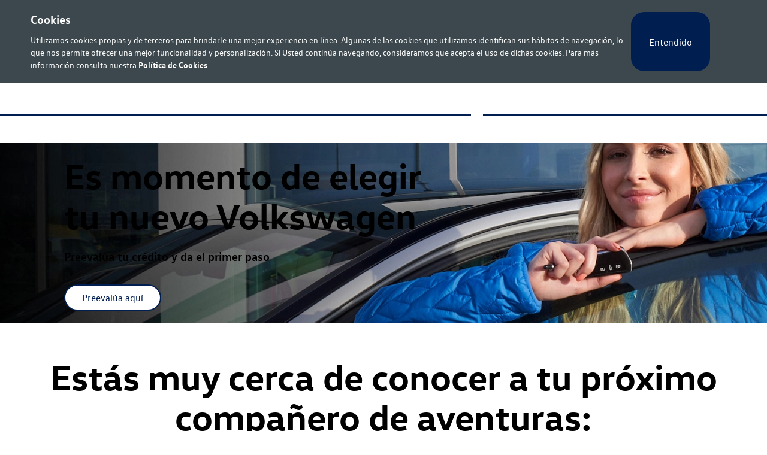

--- FILE ---
content_type: text/html;charset=utf-8
request_url: https://www.vwfs.mx/campaign-lp-vw/dr-standard-campaign/digital-renewal-finance/dr-2.html
body_size: 3455
content:
<!DOCTYPE html>
<html lang="es" class="js-enable-3rd-party-float-grid">
<head>
    
    <!-- VWFS DMP - Blue Label Core - VERSION: 2025.1110.1105520.0006961826 - LAST MODIFIED: 2025-11-10 -->






    
        
        
            
            <script defer="defer" type="text/javascript" src="/.rum/@adobe/helix-rum-js@%5E2/dist/rum-standalone.js"></script>
<script src="/etc.clientlibs/bluelabel/clientlibs/clientlib-site-bluelabel/resources/js/targeting.1.0.0.js"></script>
        
        
            <script src="//assets.adobedtm.com/launch-EN297f6069de8b4a75961ef39a0fb96373.min.js" async></script>
        
        
    


<title>Renueva tu auto</title>

<meta charset="utf-8"/>
<meta name="viewport" content="width=device-width, initial-scale=1.0"/>








  
    <link rel="preload" href="/etc.clientlibs/bluelabel/clientlibs/clientlib-site-vw6/resources/fonts/fonts/VWTextWeb-Regular.woff2" as="font" type="font/woff2" crossorigin/>
  
  <meta name="aem-client-lib-path" content="clientlib-site-vw6"/>



  <link rel="preconnect" href="https://cc.cdn.civiccomputing.com"/>
  <link rel="dns-prefetch" href="https://cc.cdn.civiccomputing.com"/>

  <link rel="preconnect" href="https://apikeys.civiccomputing.com"/>
  <link rel="dns-prefetch" href="https://apikeys.civiccomputing.com"/>

  <link rel="preconnect" href="https://cdn.bronson.vwfs.io"/>
  <link rel="dns-prefetch" href="https://cdn.bronson.vwfs.io"/>




    

        
        

        
        

        <link imagesrcset="https://cms-assets.vwfs.com/is/image/vwfs/DR-VW-W2-Header-2x1-1?$s$&amp;fmt=webp&amp;fit=vfit,1&amp;resMode=sharp2&amp;v=1731285649695 350w, https://cms-assets.vwfs.com/is/image/vwfs/DR-VW-W2-Header-2x1-1?$m$&amp;fmt=webp&amp;fit=vfit,1&amp;resMode=sharp2&amp;v=1731285649695 520w, https://cms-assets.vwfs.com/is/image/vwfs/DR-VW-W2-Header-2x1-1?$l$&amp;fmt=webp&amp;fit=vfit,1&amp;resMode=sharp2&amp;v=1731285649695 1280w, https://cms-assets.vwfs.com/is/image/vwfs/DR-VW-W2-Header-2x1-1?$xl$&amp;fmt=webp&amp;fit=vfit,1&amp;resMode=sharp2&amp;v=1731285649695 1600w" as="image" href="https://cms-assets.vwfs.com/is/image/vwfs/DR-VW-W2-Header-2x1-1?$xl$&fmt=webp&fit=vfit,1&resMode=sharp2&v=1731285649695" rel="preload" imagesizes="100vw"/>
    











    <link rel="icon" type="image/svg+xml" href="/etc.clientlibs/bluelabel/clientlibs/clientlib-site-vw6/resources/favicon/favicon.svg"/>
    <link rel="manifest" crossorigin="use-credentials" href="/etc.clientlibs/bluelabel/clientlibs/clientlib-site-vw6/resources/favicon/site.webmanifest"/>
    <link rel="apple-touch-icon" sizes="180x180" href="/etc.clientlibs/bluelabel/clientlibs/clientlib-site-vw6/resources/favicon/apple-touch-icon.png?v=042"/>



    <link rel="alternate" hreflang="es" href="https://www.vwfs.mx/campaign-lp-vw/dr-standard-campaign/digital-renewal-finance/dr-2.html"/>


<meta name="msapplication-config" content="/etc.clientlibs/bluelabel/clientlibs/clientlib-site-vw6/resources/favicon/browserconfig.xml"/>
<meta name="msapplication-TileColor" content="#004666"/>
<meta name="msapplication-TileImage" content="/etc.clientlibs/bluelabel/clientlibs/clientlib-site-vw6/resources/favicon/mstile-144x144.png?v=042"/>
<meta name="theme-color" content="#ffffff"/>

<meta name="description"/>


    <meta name="aem-api-url" content="https://api.prod.cms.vwfs.io"/>


<meta name="aem-client-lib-path" content="clientlib-site-vw6"/>

    <link rel="canonical" href="https://www.vwfs.mx/campaign-lp-vw/dr-standard-campaign/digital-renewal-finance/dr-2.html"/>
    <script src="/etc.clientlibs/bluelabel/clientlibs/clientlib-canonical.5eec9bb52a5b6a44dd1f0a495c4a19fd.js"></script>







    <script src="/etc.clientlibs/bluelabel/clientlibs/clientlib-traci.eeeebe5c098a181e93e620411f0376f8.js"></script>








    <meta name="datalayer-language" content="es"/>
    <meta name="datalayer-countryCode" content="MX"/>
    <meta name="datalayer-siteSecondaryCategories" content="dr-2"/>
    <meta name="datalayer-sitePrimaryCategory"/>
    <meta name="datalayer-landingPageCorrespondingJourney" content="AutoCredit &amp; ClassicCredit"/>
    <meta name="datalayer-landingPageVariant" content="CRM Campaign"/>
    <meta name="datalayer-design" content="vw6"/>
    <meta name="datalayer-customBrand"/>
    <meta name="datalayer-version" content="2025.1110.1105520.0006961826"/>
    <meta name="datalayer-releaseDate" content="2025-11-10"/>
    <meta name="datalayer-bundleName" content="VWFS DMP - Main Application - Core"/>
    <meta name="datalayer-staging" content="prod"/>

    
    <meta name="datalayer-pageType"/>
    <meta name="datalayer-pageTitle" content="Renueva tu auto"/>
    <meta name="datalayer-mainPage"/>
    <meta name="datalayer-contentCluster"/>
    <meta name="datalayer-businessCluster"/>
    <meta name="datalayer-navigationLevel1" content="Renueva tu auto"/>
    <meta name="datalayer-navigationLevel2"/>
    <meta name="datalayer-navigationLevel3"/>

    
    <meta name="datalayer-contractProductName"/>
    <meta name="datalayer-contractProductGroup"/>
    <meta name="datalayer-contractContentCluster"/>
    <meta name="datalayer-contractProductCluster"/>
    <meta name="datalayer-contractBrand" content="VW"/>

    
        <script src="/etc.clientlibs/bluelabel/clientlibs/clientlib-datalayer.4b7864f98fdef32fde4fa4782c4e664e.js"></script>

    





<meta name="google-site-verification" content="XwH-_yIAqPusn6TztxNALs6T7lR9TddsZOm3T0gk3gc"/>


    <meta name="adform-page-name" content="campaign-lp-vw|dr-standard-campaign|digital-renewal-finance|dr-2"/>









    <link rel="stylesheet" href="/etc.clientlibs/bluelabel/clientlibs/clientlib-site-vw6.d063df914dcb367d9a56a112df242ec9.css" type="text/css">






  





















</head>
<body>
<div class="o-root dmp-vw6" id="main">
    


<a href="#main-section" class="c-skip-link dmp-skip-link">
	Skip to main content
</a>
<a href="#footer-section" class="c-skip-link dmp-skip-link">
	Skip to footer
</a>

<section id="js-notifications-group" class="c-notifications-group js-panelgroup" aria-label="Notification">
    
    
    
<div id="js-cookie-notification" class="c-notification__container js-notification-container">
    <div class="c-notification ddd">
        <div class="c-notification__outer-wrap">
            <div class="c-notification__inner-wrap">
                <i class="c-notification__status-icon c-icon  c-icon c-icon--[info-circle]" aria-hidden="true"></i>
                <div class="c-notification__content ">
                    <div class="c-notification__title">
                        Cookies




                    </div>
                    <p class="c-notification__text">Utilizamos cookies propias y de terceros para brindarle una mejor experiencia en línea. Algunas de las cookies que utilizamos identifican sus hábitos de navegación, lo que nos permite ofrecer una mejor funcionalidad y personalización. Si Usted continúa navegando, consideramos que acepta el uso de dichas cookies. Para más información consulta nuestra <a href="/page/cookies.html" target="_self" rel="noopener noreferrer">Política de Cookies</a>.



</p>
                </div>
                


<button class="c-notification__button  c-btn  js-notification-close" data-qe-id="c-id-cookie-banner--button" data-tr-component="Button" type="button" title="Close.">
    <span class="c-btn__text">Entendido</span>
</button>



            </div>
        </div>
    </div>
</div>

    
    
</section>




<header class="c-header__wrapper ">
    <div class="c-header c-header--static">
        <div class="c-header__content-wrapper">
            <div class="c-header__logo">
                



    

    <a class="c-logo  ">
        <img src="/etc.clientlibs/bluelabel/clientlibs/clientlib-site-vw6/resources/img/logo.svg" alt="Volkswagen logo" class="c-logo__image-small"/>
        <img src="/etc.clientlibs/bluelabel/clientlibs/clientlib-site-vw6/resources/img/logo.svg" alt="Volkswagen logo" class="c-logo__image"/>
    </a>


            </div>
        </div>
    </div>
</header>

<main class="o-main" id="main-section">
    

    















<div class="c-hero-teaser 
            c-hero-teaser--shallow
			c-hero-teaser--center-center
			c-hero-teaser--inverted
			
			
            ">

    
    
    
        <picture>
            
            
            
            
            
            
            <img class="c-hero-teaser__image " height="1500" loading="eager" sizes="100vw" src="https://cms-assets.vwfs.com/is/image/vwfs/DR-VW-W2-Header-2x1-1?$xl$&fmt=webp&fit=vfit,1&resMode=sharp2&v=1731285649695" srcset="https://cms-assets.vwfs.com/is/image/vwfs/DR-VW-W2-Header-2x1-1?$s$&amp;fmt=webp&amp;fit=vfit,1&amp;resMode=sharp2&amp;v=1731285649695 350w, https://cms-assets.vwfs.com/is/image/vwfs/DR-VW-W2-Header-2x1-1?$m$&amp;fmt=webp&amp;fit=vfit,1&amp;resMode=sharp2&amp;v=1731285649695 520w, https://cms-assets.vwfs.com/is/image/vwfs/DR-VW-W2-Header-2x1-1?$l$&amp;fmt=webp&amp;fit=vfit,1&amp;resMode=sharp2&amp;v=1731285649695 1280w, https://cms-assets.vwfs.com/is/image/vwfs/DR-VW-W2-Header-2x1-1?$xl$&amp;fmt=webp&amp;fit=vfit,1&amp;resMode=sharp2&amp;v=1731285649695 1600w" type="image/webp" width="3000"/>
        </picture>
    

    
    
    
    
    
    
    
    <div id="js-hero-teaser-content" class="c-hero-teaser__content">
        <div class="c-hero-teaser__content-inner">
            <header class="c-hero-teaser__heading">
                
                
                <div class="c-hero-teaser__title ">
                    <h1>
                        
                            <span class="c-hero-teaser__title-row">Es momento de elegir tu nuevo Volkswagen</span>
<br />
                        
                        
                        
                    </h1>
                </div>
                <div class="c-hero-teaser__subtitle ">
                    
                        <p>Preevalúa tu crédito y da el primer paso</p>
                    
                    
                </div>
            </header>
            <div class="c-hero-teaser__button">
                
                    
                    
                    

    <a class="c-btn " data-tr-component="Link" target="_self" href="https://vw.preautorizacionfs.com">
        <span class="c-btn__text">Preevalúa aquí </span>
    </a>
    


                    
                
            </div>
            
        </div>
    </div>
</div>




    


<div data-theme="alternative">
    
</div>

    
    






    <div id="section-nav-sections">
        




    
    
    <div class="section">





<section class="o-content-section c-section-nav__section ">
	<div class="o-page-wrap 
         
         ">
		


		<header class="c-section-heading  c-section-heading--center c-section-heading--primary ">
			
			
			
			
			

				
				<h2 class="c-section-heading__title   ">
					<span class="c-section-heading__title-text ">
    Estás muy cerca de conocer a tu próximo compañero de aventuras:




</span>
					
				</h2>
				
				
			

			
		</header>
	</div>

	




    
    
    <div class="o-component-wrapper">





    
    <div class="o-page-wrap o-page-wrap--small">
        
        <div class="c-list-nested-counter">
    <p>Tu contrato finaliza en tres meses. Este el momento perfecto para escoger tu nuevo Volkswagen. Es muy simple, preevalúa tu crédito en línea y en minutos recibirás una respuesta. Además, cuentas con beneficios exclusivos del Programa de Lealtad ¡Utilízalos en tu nuevo contrato!</p>
    
</div>
    </div>

</div>




</section>
<div class="nbw-divider o-page-wrap">
	<hr/>
</div>


</div>


    
    
    <div class="section">





<section class="o-content-section c-section-nav__section " data-theme="alternative">
	<div class="o-page-wrap 
         
         ">
		


		<header class="c-section-heading  c-section-heading--center c-section-heading--primary ">
			
			
			
			
			

				
				<h2 class="c-section-heading__title   ">
					<span class="c-section-heading__title-text ">
    Comienza tu siguiente aventura en 4 sencillos pasos




</span>
					
				</h2>
				
				
			

			
		</header>
	</div>

	




    
    
    <div class="o-component-wrapper">


    <div class="o-page-wrap o-page-wrap--medium">
        
        
    
    

        
        <ol class="c-instruction-stepper c-instruction-stepper--numbered  " data-component="instructionstepper">
            




    
    
    <li class="c-instruction-stepper__step"><div class="c-instruction-stepper__item " aria-hidden="true">
    
</div>
<div class="c-instruction-stepper__detail" is-active="false">
    <div class="c-instruction-stepper__title">Elige el auto</div>
    <div class="u-visually-hidden">
        status: done
    </div>
    <div class="c-instruction-stepper__description">
        <p>Selecciona el Volkswagen que más te guste.</p></div>
    <div>




</div>
</div></li>


    
    
    <li class="c-instruction-stepper__step"><div class="c-instruction-stepper__item " aria-hidden="true">
    
</div>
<div class="c-instruction-stepper__detail" is-active="false">
    <div class="c-instruction-stepper__title">Define tu financiamiento</div>
    <div class="u-visually-hidden">
        status: done
    </div>
    <div class="c-instruction-stepper__description">
        <p>Elige el plan de financiamiento, enganche y plazo.</p></div>
    <div>




</div>
</div></li>


    
    
    <li class="c-instruction-stepper__step"><div class="c-instruction-stepper__item " aria-hidden="true">
    
</div>
<div class="c-instruction-stepper__detail" is-active="false">
    <div class="c-instruction-stepper__title">Realiza la solicitud</div>
    <div class="u-visually-hidden">
        status: done
    </div>
    <div class="c-instruction-stepper__description">
        <p>Completa la solicitud de crédito y selecciona tu Concesionario.</p></div>
    <div>




</div>
</div></li>


    
    
    <li class="c-instruction-stepper__step"><div class="c-instruction-stepper__item " aria-hidden="true">
    
</div>
<div class="c-instruction-stepper__detail" is-active="false">
    <div class="c-instruction-stepper__title">Preautoriza tu crédito</div>
    <div class="u-visually-hidden">
        status: done
    </div>
    <div class="c-instruction-stepper__description">
        <p>En solo minutos, tendrás respuesta de la preautorización de tu crédito.</p></div>
    <div>




</div>
</div></li>



        </ol>
    </div>

</div>




</section>



</div>


    
    
    <div class="section">





<section class="o-content-section c-section-nav__section ">
	

	




    
    
    <div class="o-component-wrapper u-text-center">


<div class="o-page-wrap">
    <a class="c-btn " target="_self" href="http://vw.preautorizacionfs.com">
        <span class="c-btn__text">¡Preevalúa aquí! </span>
    </a>
</div>

</div>




</section>



</div>


    
    
    <div class="section">





<section class="o-content-section c-section-nav__section ">
	<div class="o-page-wrap 
         
         ">
		


		<header class="c-section-heading  c-section-heading--center c-section-heading--primary ">
			
			
			
			
			

				
				<h2 class="c-section-heading__title   ">
					<span class="c-section-heading__title-text ">
    Con Volkswagen Financial Services siempre tienes beneficios




</span>
					
				</h2>
				
				
			

			<div class="c-section-heading__subtitle ">
				<p>Considera que a la simulación de crédito que realices en el preevaluador, se le sumarán los beneficios a los que eres acreedor por <br />
  pertenecer al Programa de Lealtad.</p>


			</div>
		</header>
	</div>

	




    
    
    <div class="o-component-wrapper">




</div>


    
    
    <div class="o-component-wrapper">




</div>




</section>



</div>


    
    
    <div class="section">





<section class="o-content-section c-section-nav__section " data-theme="alternative" id="contact">
	

	




    
    
    <div class="o-component-wrapper">




<div class="o-page-wrap  o-page-wrap--small">
	
    
    <header class="c-section-heading  c-section-heading--center ">
        
        
        
        
        

        
            
            <h3 class="c-section-heading__title   ">
                <span class="c-section-heading__title-text ">
    ¿Tienes dudas?




</span>
                
            </h3>
            
            
        
        <div class="c-section-heading__subtitle  ">
            <p>Contáctanos para cualquier duda sobre tu proceso para renovar o tu beneficio de lealtad.</p>


        </div>
    </header>


	<div class="o-layout col-two">
		
		<div class="o-layout__item u-1/1@xs u-1/2"><article class="c-item-teaser  c-item-teaser--inline">

    

    <i class="c-item-teaser__icon  c-icon  c-icon c-icon--[mail]" aria-hidden="true"></i>
    <div class="c-item-teaser__body">
        
        <h5 class="c-item-teaser__title  ">
            Contáctanos
        </h5>
        
        
        
        
        
        
        
        <div class="c-item-teaser__link">
            




    
    


    
    
    
    
        <a data-qe-id="c-id-button-link--link" class="c-btn c-btn--link c-btn--small c-btn--simple" data-tr-component="Link" title="E-Mail" target="_self" href="mailto:%20marketingcrm@vwfs.com">
            <span class="c-btn__text">E-Mail</span>
            <i class="c-btn__icon c-icon c-icon--[semantic-forward]" aria-hidden="true" role="img"></i>
        </a>
    

    


        </div>

    </div>
</article>
</div>

	</div>

	<div class="u-mt">
		<div class="c-list-nested-counter">
    
    
</div>
	</div>

	
    
        
    

</div>
</div>




</section>



</div>


    
    
    <div class="section">





<section class="o-content-section c-section-nav__section " data-theme="alternative">
	

	






</section>



</div>



        














    </div>
</main>


    





    


    <footer class="c-footer" id="footer-section">
    
    





    
    

    
    
    
        

<div class="c-footer__module  c-footer__module--meta-nav">
    <div class="o-page-wrap">
        <nav class="c-footer-meta-bar" aria-labelledby="footer-meta-nav-id">
            <span id="footer-meta-nav-id" class="u-visually-hidden">Links</span>
            <span id="footer-meta-nav-list-id" class="u-visually-hidden">Meta Navigation</span>
            <ul class="c-footer-meta-nav " aria-labelledby="footer-meta-nav-list-id">




    
    
    <li class="c-footer-meta-nav__item">

    
    
    <a class="c-footer-meta-nav__link" href="https://www.vwfs.mx/vwl/aviso-de-privacidad.html" aria-label="Aviso de Privacidad - Page opens within a new window" target="_blank">
        Aviso de Privacidad
    </a>
    

</li>


    
    
    <li class="c-footer-meta-nav__item">

    
    
    <a class="c-footer-meta-nav__link" href="https://www.vwfs.mx/es/vwl/terminos-condiciones-cotizador.html" aria-label="Términos y Condiciones  - Page opens within a new window" target="_blank">
        Términos y Condiciones 
    </a>
    

</li>


</ul>

            <span id="footer-social-list-id" class="u-visually-hidden">Social Media Network Links</span>
            <ul class="c-footer-social-media" aria-labelledby="footer-social-list-id">




</ul>
            <span class="c-footer-copyright "><span class="c-footer-copyright__text">
                © &nbsp;VWFS



<span>&nbsp;2025</span></span>
            </span>
        </nav>
    </div>
</div>

    
    <div class="c-footer__module  c-footer__module--footnotes  ">
        <div class="o-page-wrap">
            <div class="c-footer-footnotes js-dynamicfooter">
                
                    <p>Volkswagen es una marca registrada por su respectivo titular. Volkswagen Leasing, S.A. de C.V. es la entidad comercial que ofrece los productos con la marca respectiva.</p>


                
                <div class="c-footnotes c-footnotes--numbered">




</div>
            </div>
            
            <div class="u-hide">
                





            </div>
        </div>
    </div>


</footer>


<dialog id="id-modal-generic" class="c-modal c-modal--center js-disclaimer dmp-disclaimer" aria-labelledby="id_202983974_disclaimer-external-title">
	
    <div class="c-modal__wrapper">
        <div id="id-disclaimer-placeholder"></div>
    </div>
</dialog>



<div class="c-modal c-modal--center js-error-modal" aria-hidden="true">
    
    <div class="c-modal__overlay  js-modal-close" tabindex="-1"></div>
    <div class="c-modal__wrapper" role="dialog" aria-labelledby="id_202983974_error-disclaimer-external-title">
        <header class="c-modal__header">
            <div class="c-modal__title__wrapper c-modal__title u-h4" id="id_202983974_error-disclaimer-external-title">
                Error
            </div>
        </header>
        <div class="c-modal__content" role="document">
            <div class="c-list-nested-counter">
                <p>A technical error has occurred. Please try again.</p>
            </div>
        </div>
        <div class="c-modal__footer">
            <div class="c-modal__actions__container">
                <div class="c-modal__actions">
                    <div class="c-modal__actions__item">
                        <a class="c-btn js-modal-close">
                            <span class="c-btn__text">OK</span>
                        </a>
                    </div>
                </div>
            </div>
        </div>
    </div>
</div>







<div id="id-modal-spinner" class="u-m-xlarge dmp-disclaimer-spinner" aria-hidden="true">
    <div class="c-spinner c-spinner--full-page" aria-live="polite" aria-busy="false">
        <div class="c-spinner__loader">
            <span class="c-spinner__element"></span>
            <span class="c-spinner__element"></span>
            <span class="c-spinner__element"></span>
            <span class="c-spinner__element"></span>
            <span class="c-spinner__element"></span>
            <span class="c-spinner__element"></span>
            <span class="c-spinner__element"></span>
            <span class="c-spinner__element"></span>
        </div>
    </div>
</div>

</div>





    <script src="/etc.clientlibs/bluelabel/clientlibs/clientlib-bronson-vw6.c4c7ae44cb1d9b2eb66e35ef91b95766.js"></script>
<script src="/etc.clientlibs/bluelabel/clientlibs/clientlib-site-vw6.e83c212a0dbf832a9e889481d57a54b9.js"></script>







    <script src="/etc.clientlibs/bluelabel/clientlibs/clientlib-campaign.9900229275ec4f69e4cce1912bf1e655.js"></script>

















</body>
</html>


--- FILE ---
content_type: text/css;charset=utf-8
request_url: https://www.vwfs.mx/etc.clientlibs/bluelabel/clientlibs/clientlib-site-vw6.d063df914dcb367d9a56a112df242ec9.css
body_size: 73096
content:

@charset "UTF-8";
/*!
 * The Bronson adaptation for the VW6 Design
 * @version v22.0.0
 * @link https://bronson.vwfs.tools
 * @author Volkswagen Financial Services AG
 * @license LicenseRef-VWFS-Standard-License
 * Copyright ©2025 Volkswagen Financial Services AG. All rights reserved.
 */
/*! modern-normalize v3.0.0 | MIT License | https://github.com/sindresorhus/modern-normalize */*,::before,::after{box-sizing:border-box}html{font-family:system-ui,"Segoe UI",Roboto,Helvetica,Arial,sans-serif,"Apple Color Emoji","Segoe UI Emoji";line-height:1.15;-webkit-text-size-adjust:100%;tab-size:4}body{margin:0}b,strong{font-weight:bolder}code,kbd,samp,pre{font-family:ui-monospace,SFMono-Regular,Consolas,"Liberation Mono",Menlo,monospace;font-size:1em}small{font-size:80%}sub,sup{font-size:75%;line-height:0;position:relative;vertical-align:baseline}sub{bottom:-0.25em}sup{top:-0.5em}table{border-color:currentcolor}button,input,optgroup,select,textarea{font-family:inherit;font-size:100%;line-height:1.15;margin:0}button,[type=button],[type=reset],[type=submit]{-webkit-appearance:button}legend{padding:0}progress{vertical-align:baseline}::-webkit-inner-spin-button,::-webkit-outer-spin-button{height:auto}[type=search]{-webkit-appearance:textfield;outline-offset:-2px}::-webkit-search-decoration{-webkit-appearance:none}::-webkit-file-upload-button{-webkit-appearance:button;font:inherit}summary{display:list-item}html{box-sizing:border-box}*,*::before,*::after{box-sizing:inherit}body,h1,h2,h3,h4,h5,h6,p,blockquote,pre,dl,dd,ol,ul,form,fieldset,legend,figure,table,th,td,caption,hr{margin:0;padding:0}fieldset{min-width:auto}ul,ol,dl,blockquote,p,address,hr,table,pre{margin-bottom:32px}@font-face{font-family:"VWTextWeb";src:url("clientlib-site-vw6/resources/fonts/fonts/VWTextWeb-Bold.woff2") format("woff2");font-weight:700;font-style:normal;font-display:swap}@font-face{font-family:"VWTextWeb";src:url("clientlib-site-vw6/resources/fonts/fonts/VWTextWeb-Regular.woff2") format("woff2");font-weight:400;font-style:normal;font-display:swap}@font-face{font-family:"VWHeadWeb";src:url("clientlib-site-vw6/resources/fonts/fonts/VWHeadWeb-Bold.woff2") format("woff2");font-weight:700;font-style:normal;font-display:swap}@font-face{font-family:"VWHeadWeb";src:url("clientlib-site-vw6/resources/fonts/fonts/VWHeadWeb-Light.woff2") format("woff2");font-weight:300;font-style:normal;font-display:swap}@font-face{font-family:"bronson-vw6";src:url("clientlib-site-vw6/resources/fonts/icon-fonts/bronson-vw6.woff2?v=7nBAZeiUfC2njI+f80s7Gq9mxLE=") format("woff2");font-weight:normal;font-style:normal;font-display:block}:focus{outline:0}button::-moz-focus-inner,input[type=color]::-moz-focus-inner,input[type=reset]::-moz-focus-inner,input[type=button]::-moz-focus-inner,input[type=submit]::-moz-focus-inner{outline:unset}:focus-visible{--focus-outline-color: #001e50;--focus-outline-offset: 2px;--focus-outline-style: solid;--focus-outline-width: 2px;outline-color:var(--focus-outline-color, #001e50);outline-offset:var(--focus-outline-offset, 2px);outline-style:var(--focus-outline-style, solid);outline-width:var(--focus-outline-width, 2px)}[data-theme=brand] :focus-visible{--focus-outline-color: #ffffff}fieldset{border:0}input[type=search]::-webkit-search-decoration,input[type=search]::-webkit-search-cancel-button,input[type=search]::-webkit-search-results-button,input[type=search]::-webkit-search-results-decoration{display:none}img{max-width:100%;font-style:italic;vertical-align:middle}ul,ol{margin-left:32px}li>ul,li>ol{margin-bottom:0}small{font-size:.75rem;line-height:1.143;font-weight:700}@media(min-width: 1601px){small{font-size:.875rem;line-height:1.143}}details,details::before,details::after,details>*,details>*::before,details>*::after{box-sizing:border-box}h1,h2,h3,h4,h5,h6{margin-bottom:32px;font-family:"VWHeadWeb",sans-serif;font-weight:700;line-height:1.2}[data-theme=brand] h1,[data-theme=brand] h2,[data-theme=brand] h3,[data-theme=brand] h4,[data-theme=brand] h5,[data-theme=brand] h6{color:#fff}h1{font-size:2.75rem;line-height:1.133}@media(min-width: 481px){h1{font-size:3.75rem;line-height:1.133}}@media(min-width: 1601px){h1{font-size:4.75rem;line-height:1.133}}h2{font-size:2rem;line-height:1.125}@media(min-width: 481px){h2{font-size:3rem;line-height:1.125}}@media(min-width: 1601px){h2{font-size:3.75rem;line-height:1.125}}h3{font-size:1.75rem;line-height:1.166}@media(min-width: 481px){h3{font-size:2rem;line-height:1.166}}@media(min-width: 1601px){h3{font-size:3rem;line-height:1.166}}h4{font-size:1.5rem;line-height:1.2}@media(min-width: 1601px){h4{font-size:2rem;line-height:1.2}}h5{font-size:1.25rem;line-height:1.25}@media(min-width: 1601px){h5{font-size:1.5rem;line-height:1.25}}h6{font-size:1rem;line-height:1.25}@media(min-width: 1601px){h6{font-size:1.25rem;line-height:1.25}}html{min-height:100%;overflow-y:initial;font-family:"VWTextWeb",Helvetica,Arial,sans-serif;font-size:1em;line-height:1.5;background-color:#fff;color:#000;-moz-osx-font-smoothing:grayscale;-webkit-font-smoothing:antialiased;scroll-behavior:smooth}@media screen and (prefers-reduced-motion: reduce),(update: slow){html{--transition-duration-reduced-motion: 0;scroll-behavior:auto}}body{font-size:1rem;font-family:inherit}@media(min-width: 1601px){body{font-size:1.25rem}}hr{display:block;width:100%;height:2px;margin-right:auto;margin-bottom:20px;margin-left:auto;border:0;background-color:#c2cacf}[data-theme=alternative] hr{background-color:#000}a:where(:not(.c-btn)){text-decoration:underline;text-underline-offset:.25em;color:#001e50;cursor:pointer}a:where(:not(.c-btn)):hover{color:#0040c5}a:where(:not(.c-btn)):focus-visible{color:currentColor}button{cursor:pointer}input:disabled{cursor:default}b,strong{font-weight:700}address{font-style:inherit}p{margin-bottom:40px}@media(max-width: 1600px){p{margin-bottom:32px}}.o-inline-group{display:flex;flex-wrap:wrap;column-gap:32px;row-gap:20px}.o-inline-group--small{column-gap:32px;row-gap:20px}.o-inline-group__item>*{margin:0}.o-inline-group--stretch .o-inline-group__item{flex-grow:1}.o-inline-group--bottom{align-items:flex-end}.o-inline-group--center{align-items:center}.o-inline-group--grid{display:grid;grid-template-columns:repeat(auto-fit, minmax(var(--inline-group-grid-min, 8.5em), 1fr))}.o-layout{--layout-item-gutter-inline:4.1666666667%;--layout-item-gutter-block:72px;display:flex;flex-wrap:wrap;row-gap:var(--layout-item-gutter-block);margin-inline:0;margin-inline-start:calc(var(--layout-item-gutter-inline)*-1);padding-inline:0;list-style:none}@media(max-width: 1600px){.o-layout{--layout-item-gutter-block:56px}}@media(max-width: 720px){.o-layout{--layout-item-gutter-block:32px}}.o-layout__item{padding-inline-start:var(--layout-item-gutter-inline);width:100%}.o-layout--equal-height>.o-layout__item{display:flex}.o-layout--equal-height>.o-layout__item>*{flex-grow:1;flex-shrink:1;flex-basis:auto;max-width:100%}.o-layout--block-center,.o-layout--middle{align-items:center}.o-layout--inline-center,.o-layout--center{justify-content:center}.o-layout--inline-end,.o-layout--right{justify-content:flex-end}.o-layout--flush{row-gap:0;margin-inline-start:0}.o-layout--flush>.o-layout__item{padding-inline-start:0}.o-layout--divider{--layout-item-gutter-inline:32px;--layout-divider-width: 2px;--layout-item-divider-offset: calc(var(--layout-divider-width) / 2 - var(--layout-item-divider-offset-subpixel-correction, 0px));--layout-item-divider-offset-subpixel-correction: 0px;overflow:clip}.o-layout--divider>.o-layout__item{position:relative}.o-layout--divider>.o-layout__item::before,.o-layout--divider>.o-layout__item::after{content:"";position:absolute;border-width:var(--layout-divider-width);border-color:#c2cacf}.o-layout--divider>.o-layout__item::before{inset-block-start:calc(var(--layout-item-gutter-block)/-2);inset-inline-start:var(--layout-item-gutter-inline);inset-inline-end:0;border-block-start-style:solid;translate:0 var(--layout-item-divider-offset)}.o-layout--divider>.o-layout__item::after{inset-block:0;inset-inline-end:calc(var(--layout-item-gutter-inline)/-2);border-inline-end-style:solid;translate:var(--layout-item-divider-offset)}.o-layout--divider>.o-layout__item>*:last-child{margin-block-end:0}.o-list-bare{margin:0;padding:0;list-style:none}.o-list-bare li{display:block;margin-bottom:0}.o-list-casual li{margin-bottom:16px}.o-list-inline{display:inline-flex;flex-wrap:wrap;column-gap:.25em;margin:0;padding:0;list-style:none}.o-list-inline>li{margin-bottom:0}.o-media{display:flex;flex-direction:row}.o-media.o-media--reversed{flex-direction:row-reverse}@media(max-width: 720px){.o-media.o-media--column\@s{flex-direction:column}}@media(max-width: 720px){.o-media.o-media--column-reverse\@s{flex-direction:column-reverse}}.o-media__img{flex-grow:0;flex-shrink:0;align-self:flex-start;margin-right:32px}.o-media--small .o-media__img{margin-right:20px}.o-media--large .o-media__img{margin-right:40px}.o-media--xlarge .o-media__img{margin-right:56px}.o-media--reversed .o-media__img{margin-right:0;margin-left:32px}.o-media--reversed.o-media--small .o-media__img{margin-left:20px}.o-media--reversed.o-media--large .o-media__img{margin-left:40px}.o-media--reversed.o-media--xlarge .o-media__img{margin-left:56px}.o-media--middle .o-media__img{align-self:center}.o-media--bottom .o-media__img{align-self:flex-end}@media(max-width: 720px){.o-media--column\@s .o-media__img{margin-left:auto;margin-right:auto;margin-bottom:32px}}@media(max-width: 720px){.o-media--column-reverse\@s .o-media__img{margin-left:auto;margin-right:auto;margin-bottom:0;margin-top:32px}}@media(max-width: 720px){.o-media--reversed.o-media--column\@s .o-media__img{margin-left:auto;margin-right:auto}}@media(max-width: 720px){.o-media--reversed.o-media--column-reverse\@s .o-media__img{margin-left:auto;margin-right:auto}}.o-media__body{flex-grow:1;flex-shrink:1;flex-basis:auto;min-width:0}.o-media__body>*:last-child{margin-bottom:0}.o-media--middle .o-media__body{align-self:center}.o-media--bottom .o-media__body{align-self:flex-end}@media(max-width: 720px){.o-media--column-reverse\@s .o-media__body{margin-bottom:32px}}.o-ratio--1\:1 .o-ratio__content{aspect-ratio:1/1}.o-ratio--4\:3 .o-ratio__content{aspect-ratio:4/3}.o-ratio--16\:9 .o-ratio__content{aspect-ratio:16/9}:root{--page-wrap-width: 1920px;--page-wrap-padding-horizontal:4%}@media(max-width: 480px){:root{--page-wrap-padding-horizontal:8%}}.o-page-wrap{max-width:calc(var(--page-wrap-width) + var(--page-wrap-padding-horizontal)*2);padding-right:var(--page-wrap-padding-horizontal);padding-left:var(--page-wrap-padding-horizontal);margin-right:auto;margin-left:auto}.o-page-wrap.o-page-wrap--medium{--page-wrap-width: 1280px}.o-page-wrap.o-page-wrap--small{--page-wrap-width: 960px}.o-page-wrap.o-page-wrap--xsmall{--page-wrap-width: 640px}.o-page-wrap.o-page-wrap--xxsmall{--page-wrap-width: 640px}.o-root{display:flex;flex-direction:column;min-height:100svh}.o-main{flex-grow:1;flex-shrink:1;flex-basis:auto}.o-fieldset:not(:last-child){margin-bottom:20px}.o-fieldset__row:not(:last-child){margin-bottom:20px}.o-button-container{display:flex;flex-wrap:wrap;align-items:center;column-gap:20px;row-gap:20px;width:100% !important}.o-button-container--stretch .o-button-container__button{flex-grow:1;flex-shrink:1;flex-basis:auto;width:100%;max-width:initial}.o-button-container--nowrap{flex-wrap:nowrap}.o-button-container--wrap-reverse{flex-wrap:wrap-reverse}.o-button-container--center{justify-content:center}.o-button-container--left{justify-content:flex-start}.o-button-container--right,.o-button-container--nav{justify-content:flex-end}@media(max-width: 720px){.o-button-container--nav{flex-direction:column-reverse;align-items:center}.o-button-container--nav .o-button-container__button{width:100%}}.o-button-container--nav .o-button-container__button{flex-grow:0}@media(min-width: 721px){.o-button-container--nav .o-button-container__button{width:max-content;max-width:50%}}.o-button-container--reverse{flex-direction:row-reverse}.o-button-container--reverse.o-button-container--left .o-button-container__button:first-child{margin-right:auto}.o-button-container--reverse.o-button-container--right .o-button-container__button:last-child,.o-button-container--reverse.o-button-container--nav .o-button-container__button:last-child{margin-left:auto}@media(max-width: 720px){.o-button-container--reverse.o-button-container--left\@s .o-button-container__button:first-child{margin-right:auto}.o-button-container--reverse.o-button-container--right\@s .o-button-container__button:last-child{margin-left:auto}}.o-button-container--vertical{flex-direction:column;align-items:flex-start;justify-content:center}.o-button-container--vertical.o-button-container--left{align-items:flex-start}.o-button-container--vertical.o-button-container--center{align-items:center}.o-button-container--vertical.o-button-container--right,.o-button-container--vertical.o-button-container--nav{align-items:flex-end}.o-button-container--vertical.o-button-container--reverse{flex-direction:column-reverse}@media(max-width: 720px){.o-button-container--vertical.o-button-container--left\@s{align-items:flex-start}.o-button-container--vertical.o-button-container--center\@s{align-items:center}.o-button-container--vertical.o-button-container--right\@s{align-items:flex-end}.o-button-container--vertical.o-button-container--reverse\@s{flex-direction:column-reverse}}@media(max-width: 720px){.o-button-container--left\@s{justify-content:flex-start}}@media(max-width: 720px){.o-button-container--center\@s{justify-content:center}}@media(max-width: 720px){.o-button-container--right\@s{justify-content:flex-end}}@media(max-width: 720px){.o-button-container--vertical\@s{flex-direction:column;align-items:flex-start;justify-content:center}.o-button-container--vertical\@s.o-button-container--left,.o-button-container--vertical\@s.o-button-container--left\@s{align-items:flex-start}.o-button-container--vertical\@s.o-button-container--center,.o-button-container--vertical\@s.o-button-container--center\@s{align-items:center}.o-button-container--vertical\@s.o-button-container--right,.o-button-container--vertical\@s.o-button-container--nav,.o-button-container--vertical\@s.o-button-container--right\@s{align-items:flex-end}.o-button-container--vertical\@s.o-button-container--reverse,.o-button-container--vertical\@s.o-button-container--reverse\@s{flex-direction:column-reverse}}@media(max-width: 720px){.o-button-container--reverse\@s{flex-direction:row-reverse}.o-button-container--reverse\@s.o-button-container--left .o-button-container__button:first-child,.o-button-container--reverse\@s.o-button-container--left\@s .o-button-container__button:first-child{margin-right:auto}.o-button-container--reverse\@s.o-button-container--right .o-button-container__button:last-child,.o-button-container--reverse\@s.o-button-container--nav .o-button-container__button:last-child,.o-button-container--reverse\@s.o-button-container--right\@s .o-button-container__button:last-child{margin-left:auto}}@media(max-width: 720px){.o-button-container--stretch\@s .o-button-container__button{width:max(100px, 100% - 20px);max-width:initial}}.o-button-container__button{flex-grow:0;flex-shrink:1;flex-basis:auto;width:max(100px, 50% - 10px);max-width:300px;min-width:fit-content}@media(min-width: 721px){.o-button-container__button:only-child{max-width:50%}}.o-content-section{padding-top:56px;padding-bottom:56px}.o-component-wrapper:not(:last-child){margin-bottom:40px}.o-float-grid{--page-wrap-padding-horizontal: 0;--float-grid-column-min-size: max-content;--float-grid-row-min-size: var(--float-grid-column-min-size);--float-grid-column-gap: var(--page-wrap-padding-horizontal);--float-grid-row-gap: 20px;--float-grid-item-gap: 20px;position:fixed;z-index:10300;top:0;bottom:0;left:0;right:0;display:grid;grid-template-areas:"t   t   t   t   t" ".   tl  tc  tr  ." ".   cl  cc  cr  ." ".   bl  bc  br  ." "b   b   b   b   b";grid-template-columns:calc((100% - 1920px)/2 - var(--page-wrap-padding-horizontal)) repeat(3, minmax(var(--float-grid-column-min-size), 1fr)) calc((100% - 1920px)/2 - var(--page-wrap-padding-horizontal));grid-template-rows:auto repeat(3, minmax(var(--float-grid-row-min-size), 1fr)) auto;column-gap:var(--float-grid-column-gap);row-gap:var(--float-grid-row-gap);pointer-events:none;--page-wrap-padding-horizontal:4%}@media(max-width: 480px){.o-float-grid{--page-wrap-padding-horizontal:8%}}@media(max-width: 719px){.o-float-grid{--float-grid-column-min-size: 0}}.o-float-grid__area{--grid-area-item-offset: 100%;display:flex;flex-direction:column;gap:var(--float-grid-item-gap);padding-top:var(--float-grid-area-padding-vertical);padding-right:var(--float-grid-area-padding-horizontal);padding-bottom:var(--float-grid-area-padding-vertical);padding-left:var(--float-grid-area-padding-horizontal)}[data-float-grid-area=top]{grid-area:t}[data-float-grid-area=bottom]{grid-area:b}[data-float-grid-area=top-left]{--float-grid-area-padding-horizontal: 20px;grid-area:tl;justify-content:start;align-items:start;--grid-area-offset-direction: -1}[data-float-grid-area=top-center]{--float-grid-area-padding-horizontal: 20px;grid-area:tc;flex-direction:row;justify-content:center;align-items:flex-start}[data-float-grid-area=top-right]{--float-grid-area-padding-horizontal: 20px;grid-area:tr;justify-content:flex-start;align-items:flex-end;--grid-area-offset-direction: 1}[data-float-grid-area=center-left]{--float-grid-area-padding-horizontal: 20px;grid-area:cl;justify-content:center;align-items:flex-start;--grid-area-offset-direction: -1}[data-float-grid-area=center-center]{--float-grid-area-padding-horizontal: 20px;grid-area:cc;flex-direction:row;justify-content:center;align-items:center}[data-float-grid-area=center-right]{--float-grid-area-padding-horizontal: 20px;grid-area:cr;justify-content:center;align-items:flex-end;--grid-area-offset-direction: 1}[data-float-grid-area=bottom-left]{--float-grid-area-padding-horizontal: 20px;grid-area:bl;justify-content:flex-end;align-items:flex-start;--grid-area-offset-direction: -1}[data-float-grid-area=bottom-center]{--float-grid-area-padding-horizontal: 20px;grid-area:bc;flex-direction:row;justify-content:center;align-items:flex-end}[data-float-grid-area=bottom-right]{--float-grid-area-padding-horizontal: 20px;grid-area:br;justify-content:flex-end;align-items:flex-end;--grid-area-offset-direction: 1}.c-action-buttons-container__item,.c-action-buttons-container__toggle,.js-enable-3rd-party-float-grid #mercury-widget .teaser,.js-enable-3rd-party-float-grid #mercury-widget .toggle-button,[data-float-grid-area=top-left]>*,[data-float-grid-area=top-right]>*,[data-float-grid-area=center-left]>*,[data-float-grid-area=center-right]>*,[data-float-grid-area=bottom-left]>*,[data-float-grid-area=bottom-right]>*{transform:translateX(calc(min(max((100vw - var(--page-wrap-width)) / 2, 0px), var(--grid-area-item-offset) + var(--float-grid-area-padding-horizontal) * 2) * var(--grid-area-offset-direction)))}:root{--float-grid-areas: top bottom top-left top-center top-right center-left center-center center-right bottom-left bottom-center bottom-right}#float-grid .o-float-grid__area>*{pointer-events:auto}.flickity-enabled{position:relative;display:flex;flex-direction:row;flex-wrap:wrap;justify-content:center;align-items:center;row-gap:20px;column-gap:12px;padding-right:0;padding-left:0}.flickity-enabled:focus-visible:not(.c-carousel){outline:none}.flickity-enabled.is-draggable{-webkit-tap-highlight-color:rgba(0,0,0,0);-webkit-user-select:none;user-select:none}.flickity-enabled.is-draggable .flickity-viewport{cursor:grab}.flickity-enabled.is-draggable .flickity-viewport.is-pointer-down{cursor:grabbing}.flickity-enabled.is-fullscreen{position:fixed;z-index:4500;top:0;left:0;width:100%;height:100%;padding-bottom:44px;background-color:#fff}.flickity-enabled.is-fullscreen .flickity-fullscreen-button-exit{display:block}.flickity-enabled.is-fullscreen .flickity-fullscreen-button-exit::before{content:"\f1bd"}.flickity-enabled.is-fullscreen .flickity-fullscreen-button-view{display:none}body:has(.flickity-enabled.is-fullscreen){overflow:hidden}.flickity-enabled .flickity-fullscreen-button{--transition-property: all;--transition-duration: var(--transition-duration-reduced-motion, 400ms);--transition-timing-function: ease;transition-property:var(--transition-property);transition-duration:var(--transition-duration);transition-timing-function:var(--transition-timing-function);transition-delay:var(--transition-delay);position:absolute;top:0;right:0;width:44px;height:44px;padding:12px;border:0;border-radius:0;background-color:#fff}.flickity-enabled .flickity-fullscreen-button::before{font-family:"bronson-vw6" !important;font-weight:normal;font-style:normal;font-variant:normal;text-transform:none;-moz-osx-font-smoothing:grayscale;-webkit-font-smoothing:antialiased;font-size:1.5rem;line-height:1;content:"\f1bb";display:flex;align-items:center;justify-content:center;color:#001e50;cursor:pointer}.flickity-enabled .flickity-fullscreen-button-exit{display:none}.flickity-enabled .flickity-button-icon{display:none}.flickity-viewport{position:relative;width:100%;height:100%;overflow:hidden}.flickity-slider{position:absolute;order:0;width:100%;height:100%}.flickity-prev-next-button{display:inline-flex;justify-content:center;align-items:center;width:32px;height:32px;padding:0;border:none;border-radius:0;background-color:rgba(0,0,0,0);color:#001e50;cursor:pointer}.flickity-prev-next-button::before{font-family:"bronson-vw6" !important;font-weight:normal;font-style:normal;font-variant:normal;text-transform:none;-moz-osx-font-smoothing:grayscale;-webkit-font-smoothing:antialiased;font-size:1.5rem;line-height:1;position:relative;z-index:10}.flickity-prev-next-button:disabled{opacity:0;visibility:hidden}.flickity-prev-next-button.previous{order:1}.flickity-prev-next-button.previous::before{content:"\f16b"}.flickity-prev-next-button.next{order:3}.flickity-prev-next-button.next::before{content:"\f16d"}.flickity-page-dots{display:flex;align-items:center;justify-content:center;order:2;margin:0;padding:0}.flickity-page-dots .dot{display:inline-flex;align-items:center;justify-content:center;height:0;min-height:44px;margin-right:4px;margin-bottom:0;margin-left:4px;cursor:pointer}.flickity-page-dots .dot:only-child{display:none}.flickity-page-dots .dot::after{--transition-property: all;--transition-duration: var(--transition-duration-reduced-motion, 400ms);--transition-timing-function: ease;transition-property:var(--transition-property);transition-duration:var(--transition-duration);transition-timing-function:var(--transition-timing-function);transition-delay:var(--transition-delay);content:"";display:block;width:8px;height:8px;transform:scale(0.5);border:0;border-radius:50%;background-color:#001e50}.flickity-page-dots .dot.is-selected::after{transform:none;border-color:#001e50;background-color:#001e50}.flickity-enabled:not(.c-hero-teaser) .dot:nth-last-child(n+6),.flickity-enabled:not(.c-hero-teaser) .dot:nth-last-child(n+6)~.dot{counter-increment:slider-count;margin:0;cursor:default;pointer-events:none}.flickity-enabled:not(.c-hero-teaser) .dot:nth-last-child(n+6)::before,.flickity-enabled:not(.c-hero-teaser) .dot:nth-last-child(n+6)::after,.flickity-enabled:not(.c-hero-teaser) .dot:nth-last-child(n+6)~.dot::before,.flickity-enabled:not(.c-hero-teaser) .dot:nth-last-child(n+6)~.dot::after{all:initial;font-size:1.25rem;line-height:1;font-family:inherit;font-weight:700;color:#000;pointer-events:none}@media(min-width: 1601px){.flickity-enabled:not(.c-hero-teaser) .dot:nth-last-child(n+6)::before,.flickity-enabled:not(.c-hero-teaser) .dot:nth-last-child(n+6)::after,.flickity-enabled:not(.c-hero-teaser) .dot:nth-last-child(n+6)~.dot::before,.flickity-enabled:not(.c-hero-teaser) .dot:nth-last-child(n+6)~.dot::after{font-size:1.5rem;line-height:1}}.flickity-enabled:not(.c-hero-teaser) .dot:nth-last-child(n+6)::before,.flickity-enabled:not(.c-hero-teaser) .dot:nth-last-child(n+6)~.dot::before{content:counter(slider-count) " "}.flickity-enabled:not(.c-hero-teaser) .dot:nth-last-child(n+6):last-child::after,.flickity-enabled:not(.c-hero-teaser) .dot:nth-last-child(n+6)~.dot:last-child::after{content:"/ " counter(slider-count);display:block}.flickity-enabled:not(.c-hero-teaser) .dot:nth-last-child(n+6):not(.is-selected)::before,.flickity-enabled:not(.c-hero-teaser) .dot:nth-last-child(n+6)~.dot:not(.is-selected)::before{display:none}.flickity-enabled:not(.c-hero-teaser) .dot:nth-last-child(n+6)::after,.flickity-enabled:not(.c-hero-teaser) .dot:nth-last-child(n+6)~.dot::after{display:none}.flickity-enabled[data-slider-counter=true] .dot:nth-last-child(n+2),.flickity-enabled[data-slider-counter=true] .dot:nth-last-child(n+2)~.dot{counter-increment:slider-count;margin:0;cursor:default;pointer-events:none}.flickity-enabled[data-slider-counter=true] .dot:nth-last-child(n+2)::before,.flickity-enabled[data-slider-counter=true] .dot:nth-last-child(n+2)::after,.flickity-enabled[data-slider-counter=true] .dot:nth-last-child(n+2)~.dot::before,.flickity-enabled[data-slider-counter=true] .dot:nth-last-child(n+2)~.dot::after{all:initial;font-size:1.25rem;line-height:1;font-family:inherit;font-weight:700;color:#000;pointer-events:none}@media(min-width: 1601px){.flickity-enabled[data-slider-counter=true] .dot:nth-last-child(n+2)::before,.flickity-enabled[data-slider-counter=true] .dot:nth-last-child(n+2)::after,.flickity-enabled[data-slider-counter=true] .dot:nth-last-child(n+2)~.dot::before,.flickity-enabled[data-slider-counter=true] .dot:nth-last-child(n+2)~.dot::after{font-size:1.5rem;line-height:1}}.flickity-enabled[data-slider-counter=true] .dot:nth-last-child(n+2)::before,.flickity-enabled[data-slider-counter=true] .dot:nth-last-child(n+2)~.dot::before{content:counter(slider-count) " "}.flickity-enabled[data-slider-counter=true] .dot:nth-last-child(n+2):last-child::after,.flickity-enabled[data-slider-counter=true] .dot:nth-last-child(n+2)~.dot:last-child::after{content:"/ " counter(slider-count);display:block}.flickity-enabled[data-slider-counter=true] .dot:nth-last-child(n+2):not(.is-selected)::before,.flickity-enabled[data-slider-counter=true] .dot:nth-last-child(n+2)~.dot:not(.is-selected)::before{display:none}.flickity-enabled[data-slider-counter=true] .dot:nth-last-child(n+2)::after,.flickity-enabled[data-slider-counter=true] .dot:nth-last-child(n+2)~.dot::after{display:none}*:has(.flickity-enabled.is-fullscreen){container-type:initial}[data-tippy-root]{max-width:320px;white-space:normal}.tippy-box{font-size:.875rem;position:relative;border-radius:4px;background-color:#3c484d}@media(min-width: 1601px){.tippy-box{font-size:1rem}}.tippy-box:focus{--focus-outline-color: transparent;--focus-outline-offset: 2px;--focus-outline-style: solid;--focus-outline-width: 0;outline-color:var(--focus-outline-color, #001e50);outline-offset:var(--focus-outline-offset, 2px);outline-style:var(--focus-outline-style, solid);outline-width:var(--focus-outline-width, 2px)}.tippy-box,.tippy-box *{color:#fff !important}.tippy-box *:not(strong,b){font-weight:400}.tippy-box[data-state=visible]{opacity:1}.tippy-box[data-state=hidden]{opacity:0}.tippy-box a{color:#fff}.tippy-box a:hover{color:#00e6e6;border-bottom-color:#00e6e6}.tippy-arrow{display:none}.tippy-arrow::before{content:"";position:absolute}.tippy-content{position:relative;z-index:1;max-height:300px;overflow:auto;padding:12px 12px;line-height:1.5}.tippy-content>*:last-child{margin-bottom:0}.tippy-box[data-placement^=top]{transform:translateY(-2px)}.tippy-box[data-placement^=bottom]{transform:translateY(2px)}.tippy-box[data-placement^=left]{transform:translateX(-2px)}.tippy-box[data-placement^=right]{transform:translateX(2px)}.flatpickr-calendar{--flatpickr-extra-width: 0px;position:absolute;z-index:4800;display:flex;flex-direction:column;flex-grow:1;flex-shrink:0;flex-basis:auto;width:calc(var(--flatpickr-extra-width) + 322px) !important;max-width:calc(var(--flatpickr-extra-width) + 322px);padding:20px 20px;border:1px solid #001e50;text-align:center;background:#fff;outline:0;visibility:hidden;opacity:0;-webkit-user-select:none;user-select:none}@media(max-width: 480px){.flatpickr-calendar{left:50% !important;width:90vw !important;transform:translateX(-50%)}}.flatpickr-calendar:not(.open){display:none}.flatpickr-calendar.open{visibility:visible;opacity:1}.flatpickr-calendar.hasWeeks{--flatpickr-extra-width: 40px}.flatpickr-calendar.arrowBottom{margin-top:-42px}.flatpickr-innerContainer{width:calc(280px + var(--flatpickr-extra-width))}@media(max-width: 480px){.flatpickr-innerContainer{width:100%}}.flatpickr-input,.flatpickr-input[readonly]{cursor:pointer}.flatpickr-input[disabled]~.c-input__addon .c-icon{color:#6a767d}.numInputWrapper{position:relative}.numInputWrapper:hover{background-color:rgba(0,0,0,0)}.numInputWrapper:hover .arrowUp,.numInputWrapper:hover .arrowDown{opacity:1;background-color:rgba(0,0,0,0)}.flatpickr-months .numInputWrapper{display:inline-block;width:3.5em}.flatpickr-months .numInputWrapper .arrowUp,.flatpickr-months .numInputWrapper .arrowDown{font-size:.75rem;line-height:1;right:auto;left:100%}.flatpickr-time .numInputWrapper{display:flex;flex-grow:1}.flatpickr-time .numInputWrapper .arrowUp,.flatpickr-time .numInputWrapper .arrowDown{font-size:.75rem;line-height:18.5px;right:0;width:18.5px;color:#001e50}.numInputWrapper .arrowUp,.numInputWrapper .arrowDown{--transition-property: all;--transition-duration: var(--transition-duration-reduced-motion, 400ms);--transition-timing-function: ease;transition-property:var(--transition-property);transition-duration:var(--transition-duration);transition-timing-function:var(--transition-timing-function);transition-delay:var(--transition-delay);position:absolute;display:flex;align-items:center;justify-content:center;overflow:hidden;color:#001e50;opacity:0}.numInputWrapper .arrowUp:hover,.numInputWrapper .arrowDown:hover{background-color:#6a767d;color:#001e50;cursor:pointer}.numInputWrapper .arrowUp::before,.numInputWrapper .arrowDown::before{display:inline-block;font-family:"bronson-vw6" !important;font-weight:normal;font-style:normal;line-height:1;font-variant:normal;text-transform:none;-moz-osx-font-smoothing:grayscale;-webkit-font-smoothing:antialiased}.numInputWrapper .arrowUp{top:50%;transform:translateY(-100%)}.numInputWrapper .arrowUp::before{content:"\f170"}.numInputWrapper .arrowDown{bottom:50%;transform:translateY(100%)}.numInputWrapper .arrowDown::before{content:"\f169"}.numInputWrapper input[type=number]{appearance:textfield}.numInputWrapper input::-ms-clear{display:none}.numInputWrapper input::-webkit-outer-spin-button,.numInputWrapper input::-webkit-inner-spin-button{margin:0;appearance:none}.numInput{width:100%;margin:0;padding:0;border:0;font-weight:700;text-align:center;background-color:rgba(0,0,0,0);color:#000}.numInput:focus{outline:0}.flatpickr-time .numInput{color:#000}.flatpickr-months{display:flex;align-items:center}.flatpickr-month{flex-grow:1;flex-shrink:0;flex-basis:auto;line-height:1;text-align:center;-webkit-user-select:none;user-select:none}.flatpickr-current-month{font-size:1rem;line-height:1.5;font-weight:700;color:#000}.flatpickr-prev-month,.flatpickr-next-month{display:flex;justify-content:center;width:40px;line-height:1;cursor:pointer}.flatpickr-prev-month:hover .c-icon,.flatpickr-next-month:hover .c-icon{color:#dfe4e8}.flatpickr-prev-month.flatpickr-disabled,.flatpickr-next-month.flatpickr-disabled{opacity:0;visibility:hidden;pointer-events:none}.flatpickr-prev-month .c-icon,.flatpickr-next-month .c-icon{font-size:.75rem;line-height:1;color:#001e50}.flatpickr-weekdays{overflow:hidden;background-color:rgba(0,0,0,0)}.flatpickr-weekdaycontainer{display:flex;justify-content:center}.flatpickr-weekday{font-size:.875rem;line-height:40px;width:40px;height:40px;margin:0 0;font-weight:700;color:#000;cursor:default}@media(max-width: 480px){.flatpickr-weekday{width:14.2857142857%;height:14.2857142857%}}.flatpickr-days{width:100% !important}.dayContainer{display:flex;flex-wrap:wrap;justify-content:center;overflow:hidden}.flatpickr-day{font-size:1rem;line-height:40px;position:relative;width:40px;height:40px;margin:0 0;border-radius:0;font-weight:400;color:#000;cursor:pointer}@media(max-width: 480px){.flatpickr-day{width:14.2857142857%;height:14.2857142857%}}.flatpickr-day:hover{font-weight:400;background-color:rgba(0,0,0,0);color:#000}.flatpickr-day.inRange{background-color:rgba(0,0,0,0)}.flatpickr-day.inRange:hover{background-color:#dfe4e8}.flatpickr-day.startRange{background-color:#001e50;color:#fff}.flatpickr-day.endRange{background-color:#001e50;color:#fff}.flatpickr-day.flatpickr-disabled{color:#6a767d;pointer-events:none}.flatpickr-day.flatpickr-disabled::before{content:"";position:absolute;z-index:1;top:50%;left:50%;display:block;width:20px;height:1px;transform:rotate(-30deg) translate(-50%, -50%);transform-origin:0;background-color:currentColor}.flatpickr-day:not(.inRange):not(.startRange):not(.endRange):not(.selected):not(:hover):not(:focus).prevMonthDay,.flatpickr-day:not(.inRange):not(.startRange):not(.endRange):not(.selected):not(:hover):not(:focus).nextMonthDay{color:#dfe4e8}.flatpickr-day.today:not(.flatpickr-disabled){font-weight:400;border:1px solid #001e50;color:#001e50}.flatpickr-day.selected:not(.flatpickr-disabled){font-weight:400;background-color:#001e50;color:#fff;-webkit-user-select:none;user-select:none;outline:0}.flatpickr-day.selected:not(.flatpickr-disabled):hover{background-color:#001e50;color:#fff}.flatpickr-weekwrapper{position:relative;float:left;pointer-events:none}.flatpickr-weekwrapper::before{content:"";position:absolute;top:calc((40px - 16px)/2);right:0;bottom:0;border-right:1px solid #c2cacf}.flatpickr-weekwrapper .flatpickr-weekday{display:block;width:40px}.flatpickr-weekwrapper .flatpickr-day,.flatpickr-weekwrapper .flatpickr-day:hover{font-size:.875rem;display:block;font-weight:700;color:#000}.flatpickr-weekwrapper .flatpickr-weeks{display:flex;flex-direction:column}.flatpickr-time{display:flex;margin:-20px -20px;color:#000}.flatpickr-time:focus{outline:0}.flatpickr-hour,.flatpickr-minute,.flatpickr-second{font-size:.875rem;line-height:37px;flex-grow:1;flex-shrink:1;flex-basis:auto;width:100%;border:0;text-align:center;background-color:rgba(0,0,0,0)}.flatpickr-hour:focus,.flatpickr-hour:hover,.flatpickr-minute:focus,.flatpickr-minute:hover,.flatpickr-second:focus,.flatpickr-second:hover{outline:0}.flatpickr-time-separator{line-height:37px;pointer-events:none;-webkit-user-select:none;user-select:none}.flatpickr-am-pm{font-size:.875rem;line-height:37px;display:block;min-width:90px;cursor:pointer}.flatpickr-am-pm:hover{background-color:rgba(0,0,0,0)}.c-datepicker .c-input__input.is-error{color:#000}.flatpickr-calendar.open{margin-left:-3px}.flatpickr-prev-month .c-icon,.flatpickr-next-month .c-icon{font-weight:700}.flatpickr-day{border-top:1px solid rgba(0,0,0,0);border-bottom:1px solid rgba(0,0,0,0)}.flatpickr-day.inRange{border-color:#001e50}.flatpickr-day.endRange,.flatpickr-day.endRange:hover{border-left:0}.flatpickr-day:hover,.flatpickr-day:focus{border:1px solid rgba(0,0,0,0);border-color:#001e50}.flatpickr-day:focus{outline:0}@keyframes plyr-progress{to{background-position:25px 0}}@keyframes plyr-popup{0%{opacity:.5;transform:translateY(10px)}to{opacity:1;transform:translateY(0)}}@keyframes plyr-fade-in{from{opacity:0}to{opacity:1}}.plyr{-moz-osx-font-smoothing:grayscale;-webkit-font-smoothing:antialiased;align-items:center;direction:ltr;display:flex;flex-direction:column;font-family:"VWTextWeb",Helvetica,Arial,sans-serif;font-variant-numeric:tabular-nums;font-weight:400;line-height:24px;max-width:100%;min-width:200px;position:relative;text-shadow:none;transition:box-shadow .3s ease;z-index:0}.plyr video,.plyr audio,.plyr iframe{display:block;height:100%;width:100%}.plyr button{font:inherit;line-height:inherit;width:auto}.plyr:focus{outline:0}.plyr--full-ui{box-sizing:border-box}.plyr--full-ui *,.plyr--full-ui *::after,.plyr--full-ui *::before{box-sizing:inherit}.plyr--full-ui a,.plyr--full-ui button,.plyr--full-ui input,.plyr--full-ui label{touch-action:manipulation}.plyr__badge{background:#fff;border-radius:0;color:#fff;font-size:12px;line-height:1;padding:3px 4px}.plyr--full-ui ::-webkit-media-text-track-container{display:none}.plyr__captions{animation:plyr-fade-in .3s ease;bottom:0;display:none;font-size:14px;left:0;padding:32px;position:absolute;text-align:center;transition:transform .4s ease-in-out;width:100%}.plyr__captions span:empty{display:none}@media(min-width: 480px){.plyr__captions{font-size:16px;padding:calc(32px*2)}}@media(min-width: 720px){.plyr__captions{font-size:24px}}.plyr--captions-active .plyr__captions{display:block}.plyr:not(.plyr--hide-controls) .plyr__controls:not(:empty)~.plyr__captions{transform:translateY(calc(32px * -4))}.plyr__caption{background:rgba(0,0,0,.5);border-radius:2px;-webkit-box-decoration-break:clone;box-decoration-break:clone;color:#fff;line-height:185%;padding:.2em .5em;white-space:pre-wrap}.plyr__caption div{display:inline}.plyr__control{background:rgba(0,0,0,0);border:0;border-radius:0;color:inherit;cursor:pointer;flex-shrink:0;overflow:visible;padding:32px;position:relative;transition:all .3s ease}.plyr__control svg{display:block;fill:currentColor;height:24px;pointer-events:none;width:24px}.plyr__control:focus{outline:0}.plyr__control:focus-visible{outline:2px dashed #fff;outline-offset:2px}a.plyr__control{text-decoration:none}a.plyr__control::after,a.plyr__control::before{display:none}.plyr__control:not(.plyr__control--pressed) .icon--pressed,.plyr__control.plyr__control--pressed .icon--not-pressed,.plyr__control:not(.plyr__control--pressed) .label--pressed,.plyr__control.plyr__control--pressed .label--not-pressed{display:none}.plyr--full-ui ::-webkit-media-controls{display:none}.plyr__controls{align-items:center;display:flex;justify-content:flex-end;text-align:center}.plyr__controls .plyr__progress__container{flex:1;min-width:0}.plyr__controls .plyr__controls__item{margin-left:calc(32px/4)}.plyr__controls .plyr__controls__item:first-child{margin-left:0;margin-right:auto}.plyr__controls .plyr__controls__item.plyr__progress__container{padding-left:calc(32px/4)}.plyr__controls .plyr__controls__item.plyr__time{padding:0 calc(32px/2)}.plyr__controls .plyr__controls__item.plyr__progress__container:first-child,.plyr__controls .plyr__controls__item.plyr__time:first-child,.plyr__controls .plyr__controls__item.plyr__time+.plyr__time{padding-left:0}.plyr__controls:empty{display:none}.plyr [data-plyr=captions],.plyr [data-plyr=pip],.plyr [data-plyr=airplay],.plyr [data-plyr=fullscreen]{display:none}.plyr--captions-enabled [data-plyr=captions],.plyr--pip-supported [data-plyr=pip],.plyr--airplay-supported [data-plyr=airplay],.plyr--fullscreen-enabled [data-plyr=fullscreen]{display:inline-block}.plyr__menu{display:flex;position:relative}.plyr__menu .plyr__control svg{transition:transform .3s ease}.plyr__menu .plyr__control[aria-expanded=true] svg{transform:rotate(90deg)}.plyr__menu .plyr__control[aria-expanded=true] .plyr__tooltip{display:none}.plyr__menu__container{animation:plyr-popup .2s ease;background:rgba(255,255,255,.9);border-radius:0;bottom:100%;box-shadow:0 2px 5px 0 rgba(0,0,0,.2);color:#fff;font-size:16px;margin-bottom:10px;position:absolute;right:-3px;text-align:left;white-space:nowrap;z-index:3}.plyr__menu__container>div{overflow:hidden;transition:height .35s cubic-bezier(0.4, 0, 0.2, 1),width .35s cubic-bezier(0.4, 0, 0.2, 1)}.plyr__menu__container::after{border:6px solid rgba(0,0,0,0);border-top-color:rgba(255,255,255,.9);content:"";height:0;position:absolute;right:calc(24px/2 + 32px - 6px/2);top:100%;width:0}.plyr__menu__container [role=menu]{padding:32px}.plyr__menu__container [role=menuitem],.plyr__menu__container [role=menuitemradio]{margin-top:2px}.plyr__menu__container [role=menuitem]:first-child,.plyr__menu__container [role=menuitemradio]:first-child{margin-top:0}.plyr__menu__container .plyr__control{align-items:center;color:#fff;display:flex;font-size:14px;padding:calc(32px/1.5) calc(32px*1.5);-webkit-user-select:none;user-select:none;width:100%}.plyr__menu__container .plyr__control>span{align-items:inherit;display:flex;width:100%}.plyr__menu__container .plyr__control::after{border:6px solid rgba(0,0,0,0);content:"";position:absolute;top:50%;transform:translateY(-50%)}.plyr__menu__container .plyr__control--forward{padding-right:calc(32px*4)}.plyr__menu__container .plyr__control--forward::after{border-left-color:#fff;right:calc(32px*1.5 - 6px)}.plyr__menu__container .plyr__control--forward:focus-visible::after,.plyr__menu__container .plyr__control--forward:hover::after{border-left-color:currentColor}.plyr__menu__container .plyr__control--back{font-weight:400;margin:32px;margin-bottom:calc(32px/2);padding-left:calc(32px*4);position:relative;width:calc(100% - 32px*2)}.plyr__menu__container .plyr__control--back::after{border-right-color:#fff;left:calc(32px*1.5 - 6px)}.plyr__menu__container .plyr__control--back::before{background:#fff;box-shadow:0 1px 0 #fff;content:"";height:1px;left:0;margin-top:calc(32px/2);overflow:hidden;position:absolute;right:0;top:100%}.plyr__menu__container .plyr__control--back:focus-visible::after,.plyr__menu__container .plyr__control--back:hover::after{border-right-color:currentColor}.plyr__menu__container .plyr__control[role=menuitemradio]{padding-left:32px}.plyr__menu__container .plyr__control[role=menuitemradio]::before,.plyr__menu__container .plyr__control[role=menuitemradio]::after{border-radius:100%}.plyr__menu__container .plyr__control[role=menuitemradio]::before{background:rgba(0,0,0,.1);content:"";display:block;flex-shrink:0;height:16px;margin-right:32px;transition:all .3s ease;width:16px}.plyr__menu__container .plyr__control[role=menuitemradio]::after{background:#fff;border:0;height:6px;left:12px;opacity:0;top:50%;transform:translateY(-50%) scale(0);transition:transform .3s ease,opacity .3s ease;width:6px}.plyr__menu__container .plyr__control[role=menuitemradio][aria-checked=true]::before{background:#fff}.plyr__menu__container .plyr__control[role=menuitemradio][aria-checked=true]::after{opacity:1;transform:translateY(-50%) scale(1)}.plyr__menu__container .plyr__control[role=menuitemradio]:focus-visible::before,.plyr__menu__container .plyr__control[role=menuitemradio]:hover::before{background:rgba(35,40,47,.1)}.plyr__menu__container .plyr__menu__value{align-items:center;display:flex;margin-left:auto;margin-right:calc((32px - 2px)*-1);overflow:hidden;padding-left:calc(32px*3.5);pointer-events:none}.plyr--full-ui input[type=range]{appearance:none;background:rgba(0,0,0,0);border:0;border-radius:calc(12px*2);color:#00b0f0;display:block;height:calc(3px*2 + 12px);margin:0;min-width:0;padding:0;transition:box-shadow .3s ease;width:100%}.plyr--full-ui input[type=range]::-webkit-slider-runnable-track{background:rgba(0,0,0,0);border:0;border-radius:calc(2px/2);height:2px;-webkit-transition:box-shadow .3s ease;transition:box-shadow .3s ease;-webkit-user-select:none;user-select:none;background-image:linear-gradient(to right, currentColor 0%, transparent 0%)}.plyr--full-ui input[type=range]::-webkit-slider-thumb{background:#00b0f0;border:0;border-radius:100%;box-shadow:0 0 0 0 rgba(255,255,255,0);height:12px;position:relative;-webkit-transition:all .2s ease;transition:all .2s ease;width:12px;appearance:none;margin-top:calc((12px - 2px)/2*-1)}.plyr--full-ui input[type=range]::-moz-range-track{background:rgba(0,0,0,0);border:0;border-radius:calc(2px/2);height:2px;-moz-transition:box-shadow .3s ease;transition:box-shadow .3s ease;user-select:none}.plyr--full-ui input[type=range]::-moz-range-thumb{background:#00b0f0;border:0;border-radius:100%;box-shadow:0 0 0 0 rgba(255,255,255,0);height:12px;position:relative;-moz-transition:all .2s ease;transition:all .2s ease;width:12px}.plyr--full-ui input[type=range]::-moz-range-progress{background:currentColor;border-radius:calc(2px/2);height:2px}.plyr--full-ui input[type=range]::-ms-track{background:rgba(0,0,0,0);border:0;border-radius:calc(2px/2);height:2px;-ms-transition:box-shadow .3s ease;transition:box-shadow .3s ease;user-select:none;color:rgba(0,0,0,0)}.plyr--full-ui input[type=range]::-ms-fill-upper{background:rgba(0,0,0,0);border:0;border-radius:calc(2px/2);height:2px;-ms-transition:box-shadow .3s ease;transition:box-shadow .3s ease;user-select:none}.plyr--full-ui input[type=range]::-ms-fill-lower{background:rgba(0,0,0,0);border:0;border-radius:calc(2px/2);height:2px;-ms-transition:box-shadow .3s ease;transition:box-shadow .3s ease;user-select:none;background:currentColor}.plyr--full-ui input[type=range]::-ms-thumb{background:#00b0f0;border:0;border-radius:100%;box-shadow:0 0 0 0 rgba(255,255,255,0);height:12px;position:relative;-ms-transition:all .2s ease;transition:all .2s ease;width:12px;margin-top:0}.plyr--full-ui input[type=range]::-ms-tooltip{display:none}.plyr--full-ui input[type=range]::-moz-focus-outer{border:0}.plyr--full-ui input[type=range]:focus{outline:0}.plyr--full-ui input[type=range]:focus-visible::-webkit-slider-runnable-track{outline:2px dashed #fff;outline-offset:2px}.plyr--full-ui input[type=range]:focus-visible::-moz-range-track{outline:2px dashed #fff;outline-offset:2px}.plyr--full-ui input[type=range]:focus-visible::-ms-track{outline:2px dashed #fff;outline-offset:2px}.plyr__poster{background-color:#000;background-position:50% 50%;background-repeat:no-repeat;background-size:contain;height:100%;left:0;opacity:0;position:absolute;top:0;transition:opacity .2s ease;width:100%;z-index:1}.plyr--stopped.plyr__poster-enabled .plyr__poster{opacity:1}.plyr--youtube.plyr--paused.plyr__poster-enabled:not(.plyr--stopped) .plyr__poster{display:none}.plyr__time{font-size:14px}.plyr__time+.plyr__time::before{content:"⁄";margin-right:32px}@media(max-width: 719px){.plyr__time+.plyr__time{display:none}}.plyr__tooltip{background:rgba(0,0,0,0);border-radius:0;bottom:100%;box-shadow:none;color:#fff;font-size:14px;font-weight:400;left:50%;line-height:1.3;margin-bottom:calc(0*2);opacity:0;padding:0 calc(0*1.5);pointer-events:none;position:absolute;transform:translate(-50%, 10px) scale(0.8);transform-origin:50% 100%;transition:transform .2s .1s ease,opacity .2s .1s ease;white-space:nowrap;z-index:2}.plyr__tooltip::before{border-left:0 solid rgba(0,0,0,0);border-right:0 solid rgba(0,0,0,0);border-top:0 solid rgba(0,0,0,0);bottom:calc(0*-1);content:"";height:0;left:50%;position:absolute;transform:translateX(-50%);width:0;z-index:2}.plyr .plyr__control:hover .plyr__tooltip,.plyr .plyr__control:focus-visible .plyr__tooltip,.plyr__tooltip--visible{opacity:1;transform:translate(-50%, 0) scale(1)}.plyr .plyr__control:hover .plyr__tooltip{z-index:3}.plyr__controls>.plyr__control:first-child .plyr__tooltip,.plyr__controls>.plyr__control:first-child+.plyr__control .plyr__tooltip{left:0;transform:translate(0, 10px) scale(0.8);transform-origin:0 100%}.plyr__controls>.plyr__control:first-child .plyr__tooltip::before,.plyr__controls>.plyr__control:first-child+.plyr__control .plyr__tooltip::before{left:calc(24px/2 + 32px)}.plyr__controls>.plyr__control:last-child .plyr__tooltip{left:auto;right:0;transform:translate(0, 10px) scale(0.8);transform-origin:100% 100%}.plyr__controls>.plyr__control:last-child .plyr__tooltip::before{left:auto;right:calc(24px/2 + 32px);transform:translateX(50%)}.plyr__controls>.plyr__control:first-child:hover .plyr__tooltip,.plyr__controls>.plyr__control:first-child:focus-visible .plyr__tooltip,.plyr__controls>.plyr__control:first-child .plyr__tooltip--visible,.plyr__controls>.plyr__control:first-child+.plyr__control:hover .plyr__tooltip,.plyr__controls>.plyr__control:first-child+.plyr__control:focus-visible .plyr__tooltip,.plyr__controls>.plyr__control:first-child+.plyr__control .plyr__tooltip--visible,.plyr__controls>.plyr__control:last-child:hover .plyr__tooltip,.plyr__controls>.plyr__control:last-child:focus-visible .plyr__tooltip,.plyr__controls>.plyr__control:last-child .plyr__tooltip--visible{transform:translate(0, 0) scale(1)}.plyr__progress{left:calc(12px*.5);margin-right:12px;position:relative}.plyr__progress input[type=range],.plyr__progress__buffer{margin-left:calc(12px*-0.5);margin-right:calc(12px*-0.5);width:calc(100% + 12px)}.plyr__progress input[type=range]{position:relative;z-index:2}.plyr__progress .plyr__tooltip{left:0;max-width:120px;overflow-wrap:break-word}.plyr__progress__buffer{-webkit-appearance:none;background:rgba(0,0,0,0);border:0;border-radius:100px;height:2px;left:0;margin-top:calc(2px/2*-1);padding:0;position:absolute;top:50%}.plyr__progress__buffer::-webkit-progress-bar{background:rgba(0,0,0,0)}.plyr__progress__buffer::-webkit-progress-value{background:currentColor;border-radius:100px;min-width:2px;-webkit-transition:width .2s ease;transition:width .2s ease}.plyr__progress__buffer::-moz-progress-bar{background:currentColor;border-radius:100px;min-width:2px;-moz-transition:width .2s ease;transition:width .2s ease}.plyr__progress__buffer::-ms-fill{border-radius:100px;-ms-transition:width .2s ease;transition:width .2s ease}.plyr--loading .plyr__progress__buffer{animation:plyr-progress 1s linear infinite;background-image:linear-gradient(-45deg, rgba(0, 0, 0, 0.25) 25%, transparent 25%, transparent 50%, rgba(0, 0, 0, 0.25) 50%, rgba(0, 0, 0, 0.25) 75%, transparent 75%, transparent);background-repeat:repeat-x;background-size:25px 25px;color:rgba(0,0,0,0)}.plyr--video.plyr--loading .plyr__progress__buffer{background-color:rgba(255,255,255,.75)}.plyr--audio.plyr--loading .plyr__progress__buffer{background-color:rgba(255,255,255,.75)}.plyr__progress__marker{background-color:#fff;border-radius:1px;height:2px;position:absolute;top:50%;transform:translate(-50%, -50%);width:3px;z-index:3}.plyr__volume{align-items:center;display:flex;position:relative}.plyr__volume input[type=range]{margin-left:calc(32px/2);margin-right:calc(32px/2);max-width:90px;min-width:60px;position:relative;z-index:2}.plyr--audio{display:block}.plyr--audio .plyr__controls{background:#fff;border-radius:inherit;color:#fff;padding:32px}.plyr--audio .plyr__control:focus-visible,.plyr--audio .plyr__control:hover,.plyr--audio .plyr__control[aria-expanded=true]{background:rgba(0,0,0,0);color:#001e50}.plyr--full-ui.plyr--audio input[type=range]::-webkit-slider-runnable-track{background-color:rgba(255,255,255,.75)}.plyr--full-ui.plyr--audio input[type=range]::-moz-range-track{background-color:rgba(255,255,255,.75)}.plyr--full-ui.plyr--audio input[type=range]::-ms-track{background-color:rgba(255,255,255,.75)}.plyr--full-ui.plyr--audio input[type=range]:active::-webkit-slider-thumb{box-shadow:0 0 0 0 rgba(255,255,255,0),0 0 0 3px rgba(0,30,80,.9)}.plyr--full-ui.plyr--audio input[type=range]:active::-moz-range-thumb{box-shadow:0 0 0 0 rgba(255,255,255,0),0 0 0 3px rgba(0,30,80,.9)}.plyr--full-ui.plyr--audio input[type=range]:active::-ms-thumb{box-shadow:0 0 0 0 rgba(255,255,255,0),0 0 0 3px rgba(0,30,80,.9)}.plyr--audio .plyr__progress__buffer{color:rgba(255,255,255,.75)}.plyr--video{overflow:hidden}.plyr--video.plyr--menu-open{overflow:visible}.plyr__video-wrapper{background:#000;border-radius:inherit;height:100%;margin:auto;overflow:hidden;position:relative;width:100%}.plyr__video-embed,.plyr__video-wrapper--fixed-ratio{aspect-ratio:16/9}@supports not (aspect-ratio: 16/9){.plyr__video-embed,.plyr__video-wrapper--fixed-ratio{height:0;padding-bottom:56.25%;position:relative}}.plyr__video-embed iframe,.plyr__video-wrapper--fixed-ratio video{border:0;height:100%;left:0;position:absolute;top:0;width:100%}.plyr--full-ui .plyr__video-embed>.plyr__video-embed__container{padding-bottom:240%;position:relative;transform:translateY(-38.28125%)}.plyr--video .plyr__controls{background:#001e50;border-bottom-left-radius:inherit;border-bottom-right-radius:inherit;bottom:0;color:#fff;left:0;padding:calc(32px/2);padding-top:calc(32px*2);position:absolute;right:0;transition:opacity .4s ease-in-out,transform .4s ease-in-out;z-index:3}@media(min-width: 480px){.plyr--video .plyr__controls{padding:32px;padding-top:calc(32px*3.5)}}.plyr--video.plyr--hide-controls .plyr__controls{opacity:0;pointer-events:none;transform:translateY(100%)}.plyr--video .plyr__control:focus-visible,.plyr--video .plyr__control:hover,.plyr--video .plyr__control[aria-expanded=true]{background:rgba(0,0,0,0);color:#fff}.plyr__control--overlaid{background:rgba(0,0,0,0);border:0;border-radius:100%;color:#fff;display:none;left:50%;opacity:.9;padding:calc(32px*1.5);position:absolute;top:50%;transform:translate(-50%, -50%);transition:.3s;z-index:2}.plyr__control--overlaid svg{left:2px;position:relative}.plyr__control--overlaid:hover,.plyr__control--overlaid:focus{opacity:1}.plyr--playing .plyr__control--overlaid{opacity:0;visibility:hidden}.plyr--full-ui.plyr--video .plyr__control--overlaid{display:block}.plyr--full-ui.plyr--video input[type=range]::-webkit-slider-runnable-track{background-color:rgba(255,255,255,.75)}.plyr--full-ui.plyr--video input[type=range]::-moz-range-track{background-color:rgba(255,255,255,.75)}.plyr--full-ui.plyr--video input[type=range]::-ms-track{background-color:rgba(255,255,255,.75)}.plyr--full-ui.plyr--video input[type=range]:active::-webkit-slider-thumb{box-shadow:0 0 0 0 rgba(255,255,255,0),0 0 0 3px rgba(255,255,255,.9)}.plyr--full-ui.plyr--video input[type=range]:active::-moz-range-thumb{box-shadow:0 0 0 0 rgba(255,255,255,0),0 0 0 3px rgba(255,255,255,.9)}.plyr--full-ui.plyr--video input[type=range]:active::-ms-thumb{box-shadow:0 0 0 0 rgba(255,255,255,0),0 0 0 3px rgba(255,255,255,.9)}.plyr--video .plyr__progress__buffer{color:rgba(255,255,255,.75)}.plyr:-webkit-full-screen{background:#000;border-radius:0 !important;height:100%;margin:0;width:100%}.plyr:fullscreen{background:#000;border-radius:0 !important;height:100%;margin:0;width:100%}.plyr:-webkit-full-screen video{height:100%}.plyr:fullscreen video{height:100%}.plyr:-webkit-full-screen .plyr__control .icon--exit-fullscreen{display:block}.plyr:fullscreen .plyr__control .icon--exit-fullscreen{display:block}.plyr:-webkit-full-screen .plyr__control .icon--exit-fullscreen+svg{display:none}.plyr:fullscreen .plyr__control .icon--exit-fullscreen+svg{display:none}.plyr:-webkit-full-screen.plyr--hide-controls{cursor:none}.plyr:fullscreen.plyr--hide-controls{cursor:none}@media(min-width: 1280px){.plyr:-webkit-full-screen .plyr__captions{font-size:32px}.plyr:fullscreen .plyr__captions{font-size:32px}}.plyr--fullscreen-fallback{background:#000;border-radius:0 !important;height:100%;margin:0;width:100%;bottom:0;left:0;position:fixed;right:0;top:0;z-index:10000000}.plyr--fullscreen-fallback video{height:100%}.plyr--fullscreen-fallback .plyr__control .icon--exit-fullscreen{display:block}.plyr--fullscreen-fallback .plyr__control .icon--exit-fullscreen+svg{display:none}.plyr--fullscreen-fallback.plyr--hide-controls{cursor:none}@media(min-width: 1280px){.plyr--fullscreen-fallback .plyr__captions{font-size:32px}}.plyr__ads{border-radius:inherit;bottom:0;cursor:pointer;left:0;overflow:hidden;position:absolute;right:0;top:0;z-index:-1}.plyr__ads>div,.plyr__ads>div iframe{height:100%;position:absolute;width:100%}.plyr__ads::after{background:#23282f;border-radius:2px;bottom:32px;color:#fff;content:attr(data-badge-text);font-size:11px;padding:2px 6px;pointer-events:none;position:absolute;right:32px;z-index:3}.plyr__ads:empty::after{display:none}.plyr__cues{background:currentColor;display:block;height:2px;left:0;opacity:.8;position:absolute;top:50%;transform:translateY(-50%);width:3px;z-index:3}.plyr--no-transition{transition:none !important}.plyr__sr-only{clip:rect(1px, 1px, 1px, 1px);overflow:hidden;border:0 !important;height:1px !important;padding:0 !important;position:absolute !important;width:1px !important}.plyr [hidden]{display:none !important}.js-enable-3rd-party-float-grid #ccc-icon{--float-grid-area: bottom-right;position:static;order:1;position:static !important;margin:0 !important}.js-enable-3rd-party-float-grid #ccc-icon>*{--float-grid-area: false}.js-enable-3rd-party-float-grid #ccc-icon>svg{position:absolute !important;width:1px;height:1px;overflow:hidden;clip:rect(1px, 1px, 1px, 1px)}.js-enable-3rd-party-float-grid #mercury-widget{--float-grid-area: bottom-right;position:static;display:contents}.js-enable-3rd-party-float-grid #mercury-widget>*{--float-grid-area: false}.js-enable-3rd-party-float-grid #mercury-widget .teaser,.js-enable-3rd-party-float-grid #mercury-widget .toggle-button{order:-1}.js-enable-3rd-party-float-grid #mercury-widget .teaser,.js-enable-3rd-party-float-grid #mercury-widget .open-toggle{position:static !important;margin:0 !important}.awesomplete{display:contents}.awesomplete.show-label [role=listbox][aria-label]:not([aria-label=""])::before{font-size:.875rem;content:attr(aria-label);display:block;padding-inline:12px;padding-block:20px 12px;color:#001e50;pointer-events:none}@media(min-width: 1601px){.awesomplete.show-label [role=listbox][aria-label]:not([aria-label=""])::before{font-size:1rem}}.awesomplete.show-label [role=listbox][aria-label]:not([aria-label=""]) [role=option]{padding-inline-start:24px}.awesomplete [role=listbox]{background:linear-gradient(#ffffff 30%, rgba(255, 255, 255, 0)),linear-gradient(rgba(255, 255, 255, 0), #ffffff 70%) 0 100%,radial-gradient(farthest-side at 50% 0, rgba(0, 0, 0, 0.2), rgba(0, 0, 0, 0)),radial-gradient(farthest-side at 50% 100%, rgba(0, 0, 0, 0.2), rgba(0, 0, 0, 0)) 0 100%;background-size:100% 42px,100% 42px,100% 14px,100% 14px;background-repeat:no-repeat;background-color:#fff;background-attachment:local,local,scroll,scroll;max-height:240px;overflow-y:auto;--transition-property: all;--transition-duration: var(--transition-duration-reduced-motion, 400ms);--transition-timing-function: ease;transition-property:var(--transition-property);transition-duration:var(--transition-duration);transition-timing-function:var(--transition-timing-function);transition-delay:var(--transition-delay);position:absolute;z-index:1700;top:calc(100% + 4px);right:0;left:0;visibility:hidden;opacity:0;margin:0;padding:0 0;border-top-width:0;border-bottom-right-radius:0;border-bottom-left-radius:0;pointer-events:none}.awesomplete [role=combobox][aria-expanded=true]+[role=listbox]{visibility:visible;opacity:1;box-shadow:0 8px 32px 0 rgba(0,0,0,.1),0 16px 48px 0 rgba(0,0,0,.05);pointer-events:initial}.awesomplete [role=option]{--transition-property: background-color, color;--transition-duration: var(--transition-duration-reduced-motion, 400ms);--transition-timing-function: ease;transition-property:var(--transition-property);transition-duration:var(--transition-duration);transition-timing-function:var(--transition-timing-function);transition-delay:var(--transition-delay);font-size:1rem !important;-webkit-tap-highlight-color:rgba(0,0,0,0);position:relative;margin:0;padding:12px 12px;font-weight:400;color:#001e50;cursor:pointer}@media(min-width: 1601px){.awesomplete [role=option]{font-size:1.25rem !important}}.awesomplete [role=option]:hover{font-weight:400;background-color:#fafafa;color:#001e50}.awesomplete [role=option][aria-selected=true]{--focus-outline-color: #001e50;--focus-outline-offset: -2px;--focus-outline-style: solid;--focus-outline-width: 2px;outline-color:var(--focus-outline-color, #001e50);outline-offset:var(--focus-outline-offset, 2px);outline-style:var(--focus-outline-style, solid);outline-width:var(--focus-outline-width, 2px);font-weight:700;background-color:#f2f2f2;color:#001e50}.awesomplete [role=status]{position:absolute !important;width:1px;height:1px;overflow:hidden;clip:rect(1px, 1px, 1px, 1px)}.awesomplete::before{content:"";position:absolute;top:0;right:0;bottom:0;left:0;pointer-events:none}.awesomplete:has(.c-input__input:focus-visible)::before{--focus-outline-color: #001e50;--focus-outline-offset: 2px;--focus-outline-style: solid;--focus-outline-width: 2px;outline-color:var(--focus-outline-color, #001e50);outline-offset:var(--focus-outline-offset, 2px);outline-style:var(--focus-outline-style, solid);outline-width:var(--focus-outline-width, 2px);z-index:1701}.c-btn{--button-height: 44px;--button-padding-horizontal: 30px;--button-padding-vertical: 0;--button-icon-size: 24px;--button-text-icon-spacing: 8px;--button-border-width: 0px;font-size:1rem;--transition-property: background-color, color, border, box-shadow, width, max-width, height, transform;--transition-duration: var(--transition-duration-reduced-motion, 400ms);--transition-timing-function: ease;transition-property:var(--transition-property);transition-duration:var(--transition-duration);transition-timing-function:var(--transition-timing-function);transition-delay:var(--transition-delay);display:inline-flex;align-items:center;justify-content:center;flex-direction:var(--button-flex-direction, row);padding:var(--button-padding-vertical) var(--button-padding-horizontal);border-color:var(--button-border-color);border-radius:22px;font-family:"VWTextWeb",Helvetica,Arial,sans-serif;font-weight:400;text-decoration:none;text-transform:inherit;line-height:1.5;text-align:center;vertical-align:middle;background-color:var(--button-background);color:var(--button-text-color);box-shadow:var(--button-box-shadow);cursor:pointer;min-height:44px}@media(min-width: 1601px){.c-btn{font-size:1.25rem}}.c-btn{--button-border-color: var(--button-primary-border-color, #001e50);--button-background: var(--button-primary-background, #001e50);--button-text-color: var(--button-primary-text-color, #ffffff);--button-box-shadow: var(--button-primary-box-shadow);--button-border-width: 2px;--button-padding-horizontal: 28px;--button-padding-vertical: 0;border-width:var(--button-border-width);border-style:solid}.c-btn:hover,.c-btn:focus-visible,label:focus-within .c-btn{--button-border-color: var(--button-primary-border-color-hover, #0040c5);--button-background: var(--button-primary-background-hover, #0040c5);--button-text-color: var(--button-primary-text-color-hover, #ffffff);--button-box-shadow: var(--button-primary-box-shadow-hover)}.c-btn:active{--button-border-color: var(--button-primary-border-color-active);--button-background: var(--button-primary-background-active);--button-text-color: var(--button-primary-text-color-active, #000000);--button-box-shadow: var(--button-primary-box-shadow-active)}.c-btn:active:disabled,.c-btn:active[aria-disabled=true]{--button-border-color: var(--button-primary-border-color-disabled, #dfe4e8);--button-background: var(--button-primary-background-disabled, #dfe4e8);--button-text-color: var(--button-primary-text-color-disabled, #6a767d);--button-box-shadow: var(--button-primary-box-shadow-disabled)}.c-btn:disabled,.c-btn[aria-disabled=true]{--button-border-color: var(--button-primary-border-color-disabled, #dfe4e8);--button-background: var(--button-primary-background-disabled, #dfe4e8);--button-text-color: var(--button-primary-text-color-disabled, #6a767d);--button-box-shadow: var(--button-primary-box-shadow-disabled)}.c-btn:disabled:hover,.c-btn:disabled:focus-visible,.c-btn[aria-disabled=true]:hover,.c-btn[aria-disabled=true]:focus-visible{--button-border-color: var(--button-primary-border-color-disabled-hover, #dfe4e8);--button-background: var(--button-primary-background-disabled-hover, #dfe4e8);--button-text-color: var(--button-primary-text-color-disabled-hover, #6a767d);--button-box-shadow: var(--button-primary-box-shadow-disabled-hover)}.c-btn.c-btn--link{justify-content:flex-end}.c-btn.c-btn--link:hover,.c-btn.c-btn--link:focus-visible{background:none;box-shadow:none}.c-btn.c-btn--link:hover .c-btn__text,.c-btn.c-btn--link:focus-visible .c-btn__text{color:#0040c5}.c-btn.c-btn--link:hover .c-btn__icon,.c-btn.c-btn--link:focus-visible .c-btn__icon{color:#0040c5}.c-btn.c-btn--link .c-btn__text{color:#001e50}.c-btn.c-btn--link .c-btn__icon{color:#001e50}.c-btn.c-btn--link:disabled .c-btn__text,.c-btn.c-btn--link[aria-disabled=true] .c-btn__text{color:#6a767d}.c-btn.c-btn--link:disabled .c-btn__icon,.c-btn.c-btn--link[aria-disabled=true] .c-btn__icon{color:#6a767d}.c-btn.c-btn--simple.c-btn--simple .c-btn__icon::before{padding:0;border:0;background:none}.c-btn.c-btn--icon-only.c-btn--icon-only{min-width:0;border:2px solid #001e50;background-color:#001e50}.c-btn.c-btn--icon-only.c-btn--icon-only .c-btn__icon{color:#fff}.c-btn.c-btn--icon-only.c-btn--icon-only:hover,.c-btn.c-btn--icon-only.c-btn--icon-only:focus-visible{border:2px solid #0040c5;background-color:#0040c5}.c-btn.c-btn--icon-only.c-btn--icon-only:hover .c-btn__icon,.c-btn.c-btn--icon-only.c-btn--icon-only:focus-visible .c-btn__icon{color:#fff}.c-btn.c-btn--icon-only.c-btn--icon-only:active{border:2px solid #0040c5}.c-btn.c-btn--icon-only.c-btn--icon-only:active:disabled,.c-btn.c-btn--icon-only.c-btn--icon-only:active[aria-disabled=true]{--button-border-color: var(--button-primary-border-color-disabled, #dfe4e8);--button-background: var(--button-primary-background-disabled, #dfe4e8);--button-text-color: var(--button-primary-text-color-disabled, #6a767d);--button-box-shadow: var(--button-primary-box-shadow-disabled)}.c-btn.c-btn--icon-only.c-btn--icon-only:disabled,.c-btn.c-btn--icon-only.c-btn--icon-only[aria-disabled=true]{border-color:#dfe4e8;background-color:#dfe4e8}.c-btn.c-btn--icon-only.c-btn--icon-only:disabled .c-btn__icon,.c-btn.c-btn--icon-only.c-btn--icon-only[aria-disabled=true] .c-btn__icon{color:#6a767d}.c-btn.c-btn--secondary{--button-border-color: var(--button-secondary-border-color, #001e50);--button-background: var(--button-secondary-background, #ffffff);--button-text-color: var(--button-secondary-text-color, #001e50);--button-box-shadow: var(--button-secondary-box-shadow);--button-border-width: 2px;--button-padding-horizontal: 28px;--button-padding-vertical: 0;border-width:var(--button-border-width);border-style:solid}.c-btn.c-btn--secondary:hover,.c-btn.c-btn--secondary:focus-visible,label:focus-within .c-btn.c-btn--secondary{--button-border-color: var(--button-secondary-border-color-hover, #0040c5);--button-background: var(--button-secondary-background-hover, #ffffff);--button-text-color: var(--button-secondary-text-color-hover, #0040c5);--button-box-shadow: var(--button-secondary-box-shadow-hover)}.c-btn.c-btn--secondary:active{--button-border-color: var(--button-secondary-border-color-active);--button-background: var(--button-secondary-background-active, #ffffff);--button-text-color: var(--button-secondary-text-color-active, #001e50);--button-box-shadow: var(--button-secondary-box-shadow-active)}.c-btn.c-btn--secondary:active:disabled,.c-btn.c-btn--secondary:active[aria-disabled=true]{--button-border-color: var(--button-secondary-border-color-disabled, #dfe4e8);--button-background: var(--button-secondary-background-disabled, #ffffff);--button-text-color: var(--button-secondary-text-color-disabled, #dfe4e8);--button-box-shadow: var(--button-secondary-box-shadow-disabled)}.c-btn.c-btn--secondary:disabled,.c-btn.c-btn--secondary[aria-disabled=true]{--button-border-color: var(--button-secondary-border-color-disabled, #dfe4e8);--button-background: var(--button-secondary-background-disabled, #ffffff);--button-text-color: var(--button-secondary-text-color-disabled, #dfe4e8);--button-box-shadow: var(--button-secondary-box-shadow-disabled)}.c-btn.c-btn--secondary:disabled:hover,.c-btn.c-btn--secondary:disabled:focus-visible,.c-btn.c-btn--secondary[aria-disabled=true]:hover,.c-btn.c-btn--secondary[aria-disabled=true]:focus-visible{--button-border-color: var(--button-secondary-border-color-disabled-hover, #dfe4e8);--button-background: var(--button-secondary-background-disabled-hover, #ffffff);--button-text-color: var(--button-secondary-text-color-disabled-hover, #dfe4e8);--button-box-shadow: var(--button-secondary-box-shadow-disabled-hover)}.c-btn.c-btn--secondary.c-btn--link{justify-content:flex-end}.c-btn.c-btn--secondary.c-btn--link:hover,.c-btn.c-btn--secondary.c-btn--link:focus-visible{background:none;box-shadow:none}.c-btn.c-btn--secondary.c-btn--link:hover .c-btn__icon,.c-btn.c-btn--secondary.c-btn--link:focus-visible .c-btn__icon{color:#0040c5}.c-btn.c-btn--secondary.c-btn--link .c-btn__icon{color:#001e50}.c-btn.c-btn--secondary.c-btn--link:disabled .c-btn__text,.c-btn.c-btn--secondary.c-btn--link[aria-disabled=true] .c-btn__text{color:#dfe4e8}.c-btn.c-btn--secondary.c-btn--link:disabled .c-btn__icon,.c-btn.c-btn--secondary.c-btn--link[aria-disabled=true] .c-btn__icon{color:#dfe4e8}.c-btn.c-btn--secondary.c-btn--simple.c-btn--simple .c-btn__icon::before{padding:0;border:0;background:none}.c-btn.c-btn--secondary.c-btn--icon-only.c-btn--icon-only{min-width:0;border:2px solid #001e50;background-color:rgba(0,0,0,0)}.c-btn.c-btn--secondary.c-btn--icon-only.c-btn--icon-only .c-btn__icon{color:#001e50}.c-btn.c-btn--secondary.c-btn--icon-only.c-btn--icon-only:hover,.c-btn.c-btn--secondary.c-btn--icon-only.c-btn--icon-only:focus-visible{border:2px solid}.c-btn.c-btn--secondary.c-btn--icon-only.c-btn--icon-only:hover .c-btn__icon,.c-btn.c-btn--secondary.c-btn--icon-only.c-btn--icon-only:focus-visible .c-btn__icon{color:#0040c5}.c-btn.c-btn--secondary.c-btn--icon-only.c-btn--icon-only:active{border:2px solid}.c-btn.c-btn--secondary.c-btn--icon-only.c-btn--icon-only:active:disabled,.c-btn.c-btn--secondary.c-btn--icon-only.c-btn--icon-only:active[aria-disabled=true]{--button-border-color: var(--button-secondary-border-color-disabled, #dfe4e8);--button-background: var(--button-secondary-background-disabled, #ffffff);--button-text-color: var(--button-secondary-text-color-disabled, #dfe4e8);--button-box-shadow: var(--button-secondary-box-shadow-disabled)}.c-btn.c-btn--secondary.c-btn--icon-only.c-btn--icon-only:disabled,.c-btn.c-btn--secondary.c-btn--icon-only.c-btn--icon-only[aria-disabled=true]{border-color:#dfe4e8;background-color:#fff}.c-btn.c-btn--secondary.c-btn--icon-only.c-btn--icon-only:disabled .c-btn__icon,.c-btn.c-btn--secondary.c-btn--icon-only.c-btn--icon-only[aria-disabled=true] .c-btn__icon{color:#dfe4e8}.c-btn.c-btn--action{--button-border-color: var(--button-action-border-color, transparent);--button-background: var(--button-action-background, #00b0f0);--button-text-color: var(--button-action-text-color);--button-box-shadow: var(--button-action-box-shadow);--button-height: 64px;--button-padding-horizontal: 20px;--button-text-icon-spacing: 20px;--button-border-width: 2px;--button-padding-horizontal: 28px;--button-padding-vertical: 0;min-height:64px;border-width:var(--button-border-width);border-style:solid;border-radius:calc(var(--button-height)/2)}.c-btn.c-btn--action:hover,.c-btn.c-btn--action:focus-visible,label:focus-within .c-btn.c-btn--action{--button-border-color: var(--button-action-border-color-hover, transparent);--button-background: var(--button-action-background-hover, #33c0f3);--button-text-color: var(--button-action-text-color-hover);--button-box-shadow: var(--button-action-box-shadow-hover)}.c-btn.c-btn--action:active{--button-border-color: var(--button-action-border-color-active, #001e50);--button-background: var(--button-action-background-active, #33c0f3);--button-text-color: var(--button-action-text-color-active);--button-box-shadow: var(--button-action-box-shadow-active)}.c-btn.c-btn--action:active:disabled,.c-btn.c-btn--action:active[aria-disabled=true]{--button-border-color: var(--button-action-border-color-disabled, transparent);--button-background: var(--button-action-background-disabled, #dfe4e8);--button-text-color: var(--button-action-text-color-disabled, #6a767d);--button-box-shadow: var(--button-action-box-shadow-disabled)}.c-btn.c-btn--action:disabled,.c-btn.c-btn--action[aria-disabled=true]{--button-border-color: var(--button-action-border-color-disabled, transparent);--button-background: var(--button-action-background-disabled, #dfe4e8);--button-text-color: var(--button-action-text-color-disabled, #6a767d);--button-box-shadow: var(--button-action-box-shadow-disabled)}.c-btn.c-btn--action:disabled:hover,.c-btn.c-btn--action:disabled:focus-visible,.c-btn.c-btn--action[aria-disabled=true]:hover,.c-btn.c-btn--action[aria-disabled=true]:focus-visible{--button-border-color: var(--button-action-border-color-disabled-hover);--button-background: var(--button-action-background-disabled-hover, #dfe4e8);--button-text-color: var(--button-action-text-color-disabled-hover, #6a767d);--button-box-shadow: var(--button-action-box-shadow-disabled-hover)}.c-btn.c-btn--action.c-btn--simple.c-btn--simple .c-btn__icon::before{padding:0;border:0;background:none}.c-btn.c-btn--action.c-btn--icon-only.c-btn--icon-only{min-width:0;border:2px solid}.c-btn.c-btn--action.c-btn--icon-only.c-btn--icon-only:hover,.c-btn.c-btn--action.c-btn--icon-only.c-btn--icon-only:focus-visible{border:2px solid}.c-btn.c-btn--action.c-btn--icon-only.c-btn--icon-only:active{border:2px solid}.c-btn.c-btn--action.c-btn--icon-only.c-btn--icon-only:active:disabled,.c-btn.c-btn--action.c-btn--icon-only.c-btn--icon-only:active[aria-disabled=true]{--button-border-color: var(--button-action-border-color-disabled, transparent);--button-background: var(--button-action-background-disabled, #dfe4e8);--button-text-color: var(--button-action-text-color-disabled, #6a767d);--button-box-shadow: var(--button-action-box-shadow-disabled)}.c-btn.c-btn--action.c-btn--icon-only.c-btn--icon-only:disabled,.c-btn.c-btn--action.c-btn--icon-only.c-btn--icon-only[aria-disabled=true]{border-color:rgba(0,0,0,0);background-color:#dfe4e8}.c-btn.c-btn--action.c-btn--icon-only.c-btn--icon-only:disabled .c-btn__icon,.c-btn.c-btn--action.c-btn--icon-only.c-btn--icon-only[aria-disabled=true] .c-btn__icon{color:#6a767d}[data-theme=brand] .c-btn{--button-border-color: var(--button-primary-border-color, #ffffff);--button-background: var(--button-primary-background, #ffffff);--button-text-color: var(--button-primary-text-color, #000000);--button-box-shadow: var(--button-primary-box-shadow);--button-border-width: 2px;--button-padding-horizontal: 28px;--button-padding-vertical: 0;border-width:var(--button-border-width);border-style:solid}[data-theme=brand] .c-btn:hover,[data-theme=brand] .c-btn:focus-visible,label:focus-within [data-theme=brand] .c-btn{--button-border-color: var(--button-primary-border-color-hover, #4cc7f4);--button-background: var(--button-primary-background-hover, #4cc7f4);--button-text-color: var(--button-primary-text-color-hover, #001e50);--button-box-shadow: var(--button-primary-box-shadow-hover)}[data-theme=brand] .c-btn:active{--button-border-color: var(--button-primary-border-color-active, #ffffff);--button-background: var(--button-primary-background-active);--button-text-color: var(--button-primary-text-color-active, #ffffff);--button-box-shadow: var(--button-primary-box-shadow-active)}[data-theme=brand] .c-btn:active:disabled,[data-theme=brand] .c-btn:active[aria-disabled=true]{--button-border-color: var(--button-primary-border-color-disabled, #6a767d);--button-background: var(--button-primary-background-disabled, #6a767d);--button-text-color: var(--button-primary-text-color-disabled, #ffffff);--button-box-shadow: var(--button-primary-box-shadow-disabled)}[data-theme=brand] .c-btn:disabled,[data-theme=brand] .c-btn[aria-disabled=true]{--button-border-color: var(--button-primary-border-color-disabled, #6a767d);--button-background: var(--button-primary-background-disabled, #6a767d);--button-text-color: var(--button-primary-text-color-disabled, #ffffff);--button-box-shadow: var(--button-primary-box-shadow-disabled)}[data-theme=brand] .c-btn:disabled:hover,[data-theme=brand] .c-btn:disabled:focus-visible,[data-theme=brand] .c-btn[aria-disabled=true]:hover,[data-theme=brand] .c-btn[aria-disabled=true]:focus-visible{--button-border-color: var(--button-primary-border-color-disabled-hover, #dfe4e8);--button-background: var(--button-primary-background-disabled-hover, #dfe4e8);--button-text-color: var(--button-primary-text-color-disabled-hover, #6a767d);--button-box-shadow: var(--button-primary-box-shadow-disabled-hover)}[data-theme=brand] .c-btn.c-btn--link{justify-content:flex-end}[data-theme=brand] .c-btn.c-btn--link:hover,[data-theme=brand] .c-btn.c-btn--link:focus-visible{background:none;box-shadow:none}[data-theme=brand] .c-btn.c-btn--link:hover .c-btn__text,[data-theme=brand] .c-btn.c-btn--link:focus-visible .c-btn__text{color:#4cc7f4}[data-theme=brand] .c-btn.c-btn--link:hover .c-btn__icon,[data-theme=brand] .c-btn.c-btn--link:focus-visible .c-btn__icon{color:#4cc7f4}[data-theme=brand] .c-btn.c-btn--link .c-btn__text{color:#00b0f0}[data-theme=brand] .c-btn.c-btn--link .c-btn__icon{color:#00b0f0}[data-theme=brand] .c-btn.c-btn--link:disabled .c-btn__text,[data-theme=brand] .c-btn.c-btn--link[aria-disabled=true] .c-btn__text{color:#6a767d}[data-theme=brand] .c-btn.c-btn--link:disabled .c-btn__icon,[data-theme=brand] .c-btn.c-btn--link[aria-disabled=true] .c-btn__icon{color:#6a767d}[data-theme=brand] .c-btn.c-btn--simple.c-btn--simple .c-btn__icon::before{padding:0;border:0;background:none}[data-theme=brand] .c-btn.c-btn--icon-only.c-btn--icon-only{min-width:0;border:2px solid #fff;background-color:#fff}[data-theme=brand] .c-btn.c-btn--icon-only.c-btn--icon-only .c-btn__icon{color:#001e50}[data-theme=brand] .c-btn.c-btn--icon-only.c-btn--icon-only:hover,[data-theme=brand] .c-btn.c-btn--icon-only.c-btn--icon-only:focus-visible{border:2px solid #fff;background-color:#fff}[data-theme=brand] .c-btn.c-btn--icon-only.c-btn--icon-only:hover .c-btn__icon,[data-theme=brand] .c-btn.c-btn--icon-only.c-btn--icon-only:focus-visible .c-btn__icon{color:#0040c5}[data-theme=brand] .c-btn.c-btn--icon-only.c-btn--icon-only:active{border:2px solid #fff}[data-theme=brand] .c-btn.c-btn--icon-only.c-btn--icon-only:active:disabled,[data-theme=brand] .c-btn.c-btn--icon-only.c-btn--icon-only:active[aria-disabled=true]{--button-border-color: var(--button-primary-border-color-disabled, #6a767d);--button-background: var(--button-primary-background-disabled, #6a767d);--button-text-color: var(--button-primary-text-color-disabled, #ffffff);--button-box-shadow: var(--button-primary-box-shadow-disabled)}[data-theme=brand] .c-btn.c-btn--icon-only.c-btn--icon-only:disabled,[data-theme=brand] .c-btn.c-btn--icon-only.c-btn--icon-only[aria-disabled=true]{border-color:#6a767d;background-color:#6a767d}[data-theme=brand] .c-btn.c-btn--icon-only.c-btn--icon-only:disabled .c-btn__icon,[data-theme=brand] .c-btn.c-btn--icon-only.c-btn--icon-only[aria-disabled=true] .c-btn__icon{color:#fff}[data-theme=brand] .c-btn.c-btn--secondary{--button-border-color: var(--button-secondary-border-color, #ffffff);--button-background: var(--button-secondary-background, #ffffff);--button-text-color: var(--button-secondary-text-color, #001e50);--button-box-shadow: var(--button-secondary-box-shadow);--button-border-width: 2px;--button-padding-horizontal: 28px;--button-padding-vertical: 0;border-width:var(--button-border-width);border-style:solid}[data-theme=brand] .c-btn.c-btn--secondary:hover,[data-theme=brand] .c-btn.c-btn--secondary:focus-visible,label:focus-within [data-theme=brand] .c-btn.c-btn--secondary{--button-border-color: var(--button-secondary-border-color-hover, #4cc7f4);--button-background: var(--button-secondary-background-hover, #ffffff);--button-text-color: var(--button-secondary-text-color-hover, #4cc7f4);--button-box-shadow: var(--button-secondary-box-shadow-hover)}[data-theme=brand] .c-btn.c-btn--secondary:active{--button-border-color: var(--button-secondary-border-color-active);--button-background: var(--button-secondary-background-active, #ffffff);--button-text-color: var(--button-secondary-text-color-active, #001e50);--button-box-shadow: var(--button-secondary-box-shadow-active)}[data-theme=brand] .c-btn.c-btn--secondary:active:disabled,[data-theme=brand] .c-btn.c-btn--secondary:active[aria-disabled=true]{--button-border-color: var(--button-secondary-border-color-disabled, #6a767d);--button-background: var(--button-secondary-background-disabled, #ffffff);--button-text-color: var(--button-secondary-text-color-disabled, #6a767d);--button-box-shadow: var(--button-secondary-box-shadow-disabled)}[data-theme=brand] .c-btn.c-btn--secondary:disabled,[data-theme=brand] .c-btn.c-btn--secondary[aria-disabled=true]{--button-border-color: var(--button-secondary-border-color-disabled, #6a767d);--button-background: var(--button-secondary-background-disabled, #ffffff);--button-text-color: var(--button-secondary-text-color-disabled, #6a767d);--button-box-shadow: var(--button-secondary-box-shadow-disabled)}[data-theme=brand] .c-btn.c-btn--secondary:disabled:hover,[data-theme=brand] .c-btn.c-btn--secondary:disabled:focus-visible,[data-theme=brand] .c-btn.c-btn--secondary[aria-disabled=true]:hover,[data-theme=brand] .c-btn.c-btn--secondary[aria-disabled=true]:focus-visible{--button-border-color: var(--button-secondary-border-color-disabled-hover, #dfe4e8);--button-background: var(--button-secondary-background-disabled-hover, #ffffff);--button-text-color: var(--button-secondary-text-color-disabled-hover, #c2cacf);--button-box-shadow: var(--button-secondary-box-shadow-disabled-hover)}[data-theme=brand] .c-btn.c-btn--secondary.c-btn--link{justify-content:flex-end}[data-theme=brand] .c-btn.c-btn--secondary.c-btn--link:hover,[data-theme=brand] .c-btn.c-btn--secondary.c-btn--link:focus-visible{background:none;box-shadow:none}[data-theme=brand] .c-btn.c-btn--secondary.c-btn--link:hover .c-btn__text,[data-theme=brand] .c-btn.c-btn--secondary.c-btn--link:focus-visible .c-btn__text{color:#4cc7f4}[data-theme=brand] .c-btn.c-btn--secondary.c-btn--link:hover .c-btn__icon,[data-theme=brand] .c-btn.c-btn--secondary.c-btn--link:focus-visible .c-btn__icon{color:#4cc7f4}[data-theme=brand] .c-btn.c-btn--secondary.c-btn--link .c-btn__text{color:#00b0f0}[data-theme=brand] .c-btn.c-btn--secondary.c-btn--link .c-btn__icon{color:#00b0f0}[data-theme=brand] .c-btn.c-btn--secondary.c-btn--link:disabled .c-btn__text,[data-theme=brand] .c-btn.c-btn--secondary.c-btn--link[aria-disabled=true] .c-btn__text{color:#6a767d}[data-theme=brand] .c-btn.c-btn--secondary.c-btn--link:disabled .c-btn__icon,[data-theme=brand] .c-btn.c-btn--secondary.c-btn--link[aria-disabled=true] .c-btn__icon{color:#6a767d}[data-theme=brand] .c-btn.c-btn--secondary.c-btn--simple.c-btn--simple .c-btn__icon::before{padding:0;border:0;background:none}[data-theme=brand] .c-btn.c-btn--secondary.c-btn--icon-only.c-btn--icon-only{min-width:0;border:2px solid #fff;background-color:rgba(0,0,0,0)}[data-theme=brand] .c-btn.c-btn--secondary.c-btn--icon-only.c-btn--icon-only .c-btn__icon{color:#fff}[data-theme=brand] .c-btn.c-btn--secondary.c-btn--icon-only.c-btn--icon-only:hover,[data-theme=brand] .c-btn.c-btn--secondary.c-btn--icon-only.c-btn--icon-only:focus-visible{border:2px solid #0040c5;background-color:#0040c5}[data-theme=brand] .c-btn.c-btn--secondary.c-btn--icon-only.c-btn--icon-only:hover .c-btn__icon,[data-theme=brand] .c-btn.c-btn--secondary.c-btn--icon-only.c-btn--icon-only:focus-visible .c-btn__icon{color:#fff}[data-theme=brand] .c-btn.c-btn--secondary.c-btn--icon-only.c-btn--icon-only:active{border:2px solid #0040c5}[data-theme=brand] .c-btn.c-btn--secondary.c-btn--icon-only.c-btn--icon-only:active:disabled,[data-theme=brand] .c-btn.c-btn--secondary.c-btn--icon-only.c-btn--icon-only:active[aria-disabled=true]{--button-border-color: var(--button-secondary-border-color-disabled, #6a767d);--button-background: var(--button-secondary-background-disabled, #ffffff);--button-text-color: var(--button-secondary-text-color-disabled, #6a767d);--button-box-shadow: var(--button-secondary-box-shadow-disabled)}[data-theme=brand] .c-btn.c-btn--secondary.c-btn--icon-only.c-btn--icon-only:disabled,[data-theme=brand] .c-btn.c-btn--secondary.c-btn--icon-only.c-btn--icon-only[aria-disabled=true]{border-color:#6a767d;background-color:#fff}[data-theme=brand] .c-btn.c-btn--secondary.c-btn--icon-only.c-btn--icon-only:disabled .c-btn__icon,[data-theme=brand] .c-btn.c-btn--secondary.c-btn--icon-only.c-btn--icon-only[aria-disabled=true] .c-btn__icon{color:#6a767d}[data-theme=brand] .c-btn.c-btn--action{--button-border-color: var(--button-action-border-color, transparent);--button-background: var(--button-action-background, #00b0f0);--button-text-color: var(--button-action-text-color);--button-box-shadow: var(--button-action-box-shadow);--button-height: 64px;--button-padding-horizontal: 20px;--button-text-icon-spacing: 20px;--button-border-width: 2px;--button-padding-horizontal: 28px;--button-padding-vertical: 0;min-height:64px;border-width:var(--button-border-width);border-style:solid;border-radius:calc(var(--button-height)/2)}[data-theme=brand] .c-btn.c-btn--action:hover,[data-theme=brand] .c-btn.c-btn--action:focus-visible,label:focus-within [data-theme=brand] .c-btn.c-btn--action{--button-border-color: var(--button-action-border-color-hover, transparent);--button-background: var(--button-action-background-hover, #33c0f3);--button-text-color: var(--button-action-text-color-hover);--button-box-shadow: var(--button-action-box-shadow-hover)}[data-theme=brand] .c-btn.c-btn--action:active{--button-border-color: var(--button-action-border-color-active, #001e50);--button-background: var(--button-action-background-active, #33c0f3);--button-text-color: var(--button-action-text-color-active);--button-box-shadow: var(--button-action-box-shadow-active)}[data-theme=brand] .c-btn.c-btn--action:active:disabled,[data-theme=brand] .c-btn.c-btn--action:active[aria-disabled=true]{--button-border-color: var(--button-action-border-color-disabled, transparent);--button-background: var(--button-action-background-disabled, #dfe4e8);--button-text-color: var(--button-action-text-color-disabled, #6a767d);--button-box-shadow: var(--button-action-box-shadow-disabled)}[data-theme=brand] .c-btn.c-btn--action:disabled,[data-theme=brand] .c-btn.c-btn--action[aria-disabled=true]{--button-border-color: var(--button-action-border-color-disabled, transparent);--button-background: var(--button-action-background-disabled, #dfe4e8);--button-text-color: var(--button-action-text-color-disabled, #6a767d);--button-box-shadow: var(--button-action-box-shadow-disabled)}[data-theme=brand] .c-btn.c-btn--action:disabled:hover,[data-theme=brand] .c-btn.c-btn--action:disabled:focus-visible,[data-theme=brand] .c-btn.c-btn--action[aria-disabled=true]:hover,[data-theme=brand] .c-btn.c-btn--action[aria-disabled=true]:focus-visible{--button-border-color: var(--button-action-border-color-disabled-hover);--button-background: var(--button-action-background-disabled-hover, #dfe4e8);--button-text-color: var(--button-action-text-color-disabled-hover, #6a767d);--button-box-shadow: var(--button-action-box-shadow-disabled-hover)}[data-theme=brand] .c-btn.c-btn--action.c-btn--simple.c-btn--simple .c-btn__icon::before{padding:0;border:0;background:none}[data-theme=brand] .c-btn.c-btn--action.c-btn--icon-only.c-btn--icon-only{min-width:0;border:2px solid}[data-theme=brand] .c-btn.c-btn--action.c-btn--icon-only.c-btn--icon-only:hover,[data-theme=brand] .c-btn.c-btn--action.c-btn--icon-only.c-btn--icon-only:focus-visible{border:2px solid}[data-theme=brand] .c-btn.c-btn--action.c-btn--icon-only.c-btn--icon-only:active{border:2px solid}[data-theme=brand] .c-btn.c-btn--action.c-btn--icon-only.c-btn--icon-only:active:disabled,[data-theme=brand] .c-btn.c-btn--action.c-btn--icon-only.c-btn--icon-only:active[aria-disabled=true]{--button-border-color: var(--button-action-border-color-disabled, transparent);--button-background: var(--button-action-background-disabled, #dfe4e8);--button-text-color: var(--button-action-text-color-disabled, #6a767d);--button-box-shadow: var(--button-action-box-shadow-disabled)}[data-theme=brand] .c-btn.c-btn--action.c-btn--icon-only.c-btn--icon-only:disabled,[data-theme=brand] .c-btn.c-btn--action.c-btn--icon-only.c-btn--icon-only[aria-disabled=true]{border-color:rgba(0,0,0,0);background-color:#dfe4e8}[data-theme=brand] .c-btn.c-btn--action.c-btn--icon-only.c-btn--icon-only:disabled .c-btn__icon,[data-theme=brand] .c-btn.c-btn--action.c-btn--icon-only.c-btn--icon-only[aria-disabled=true] .c-btn__icon{color:#6a767d}.c-btn:disabled,.c-btn[aria-disabled=true]{pointer-events:none;cursor:default}.c-btn.c-btn--full{width:100%}.c-btn.c-btn--link.c-btn--link.c-btn--link{min-height:auto;padding:0;border:1px solid rgba(0,0,0,0);background:none;box-shadow:none}.c-btn.c-btn--icon-only{min-height:auto;padding:0;border:0;border-radius:50%}.c-btn.c-btn--icon-only:not(.c-btn-round){width:44px;height:44px}.c-btn.c-btn--icon-only:not(.c-btn-round).c-btn--small{width:32px;height:32px}.c-btn.c-btn--icon-only.c-btn--round{width:44px;height:44px;border-radius:50%}.c-btn.c-btn--icon-only.c-btn--round.c-btn--small{width:32px;height:32px}.c-btn:where(.c-btn--icon.c-btn--reversed),.c-btn:where(.c-btn--incognito.c-btn--reversed){--button-flex-direction: row-reverse}.c-btn:where(.c-btn--link:not(.c-btn--reversed)){--button-flex-direction: row-reverse}.c-btn:where(:not(.c-btn--icon-only,.c-btn--incognito.c-btn--incognito)){column-gap:var(--button-text-icon-spacing)}.c-btn:where(:not(.c-btn--icon-only,.c-btn--incognito.c-btn--incognito)) .c-btn__text,.c-btn:where(:not(.c-btn--icon-only,.c-btn--incognito.c-btn--incognito)) .c-btn__icon{--button-text-icon-spacing: 0;margin:0}.c-btn *{-webkit-user-select:none;user-select:none}.c-btn>*{transition:inherit}.c-btn__text:not(:last-child){margin-right:var(--button-text-icon-spacing)}.c-btn__text:last-child:not(:only-child){margin-left:var(--button-text-icon-spacing)}.c-btn.c-btn--full .c-btn__text{display:block;margin-right:auto;margin-left:auto}.c-btn.c-btn--link .c-btn__text{font-weight:700;text-align:left}.c-btn__icon.c-btn__icon{color:inherit;font-size:var(--button-icon-size)}.c-btn__icon.c-btn__icon::before{transition:none}.c-btn.c-btn--link .c-btn__icon.c-btn__icon{line-height:1}.c-btn.c-btn--icon-only .c-btn__icon.c-btn__icon{font-size:1.5rem}.c-btn.c-btn--icon-only.c-btn--small .c-btn__icon.c-btn__icon{font-size:.75rem}.c-btn--incognito.c-btn--incognito{--button-padding-horizontal: min(30px, var(--button-height) / 2 - var(--button-border-width) * 2);--button-text-horizontal-spacing: calc(var(--button-text-icon-spacing) + var(--button-icon-size) * 0.5);--button-icon-horizontal-offset: calc((var(--button-border-width) + var(--button-padding-horizontal)) * -1);--button-collapsed: initial;justify-content:space-between;min-width:var(--button-height);max-width:calc(100vw - var(--page-wrap-padding-horizontal)*2);overflow:hidden}.c-btn--incognito.c-btn--incognito.c-btn--reversed .c-btn__text:first-child{margin-left:var(--button-text-margin-when-collapsed, var(--button-text-horizontal-spacing));margin-right:0}.c-btn--incognito.c-btn--incognito .c-btn__text{--button-text-max-width-when-collapsed: var(--button-collapsed) 0;--button-text-margin-when-collapsed: var(--button-collapsed) 0;--button-text-opacity-when-collapsed: var(--button-collapsed) 0;max-width:var(--button-text-max-width-when-collapsed, 30em);white-space:nowrap;text-overflow:ellipsis;opacity:var(--button-text-opacity-when-collapsed, 1)}.c-btn--incognito.c-btn--incognito .c-btn__text:first-child{margin-right:var(--button-text-margin-when-collapsed, var(--button-text-horizontal-spacing))}.c-btn--incognito.c-btn--incognito .c-btn__text:last-child{margin-left:var(--button-text-margin-when-collapsed, var(--button-text-horizontal-spacing))}.c-btn--incognito.c-btn--incognito .c-btn__icon{display:inline-flex;justify-content:center;align-items:center;width:var(--button-height);margin-left:var(--button-icon-horizontal-offset);margin-right:var(--button-icon-horizontal-offset)}.c-btn--incognito.c-btn--incognito:where(:not(:hover):not(:focus-visible)){--button-collapsed: }.c-btn.c-btn--link{border-radius:0;border:0}.c-btn.c-btn--link .c-btn__text{text-decoration:underline;text-underline-offset:.25em}.c-accordion{position:relative;border-top:none;border-bottom:2px solid #c2cacf;background-color:#fff}.c-accordion__header{padding-top:32px;padding-right:24px;padding-bottom:32px;padding-left:0;position:relative;width:100%;margin:0;cursor:pointer}@media(max-width: 1600px){.c-accordion__header{padding-top:20px;padding-bottom:20px}}*+.c-accordion__header{border-top:2px solid #c2cacf}.c-accordion__header>*:last-child{margin-bottom:0}.c-accordion__title{font-size:1.25rem;line-height:24px;margin-bottom:12px}@media(min-width: 1601px){.c-accordion__title{font-size:1.5rem;line-height:24px}}.c-accordion__title-label{padding:0;border:0;background-color:rgba(0,0,0,0);display:inline-flex;max-width:50em;font-family:"VWTextWeb",Helvetica,Arial,sans-serif;font-weight:700;letter-spacing:normal;line-height:1.15;text-align:left;color:#000;cursor:pointer}.c-accordion__title-label:focus-visible{outline:0}@supports selector(:has(.support)){.c-accordion__header:not(:has(.c-accordion__title-label-text:focus-within)):focus-within .c-accordion__title-icon::before{--focus-outline-color: #001e50;--focus-outline-offset: 2px;--focus-outline-style: solid;--focus-outline-width: 2px;outline-color:var(--focus-outline-color, #001e50);outline-offset:var(--focus-outline-offset, 2px);outline-style:var(--focus-outline-style, solid);outline-width:var(--focus-outline-width, 2px)}}.c-accordion__title-info-icon{margin-right:auto}.c-accordion__title-icon{top:32px;right:0;left:auto;position:absolute;width:24px;height:24px}@media(max-width: 1600px){.c-accordion__title-icon{top:20px}}@media(min-width: 961px){.c-accordion__title-icon{top:32px}}@media(min-width: 961px)and (max-width: 1600px){.c-accordion__title-icon{top:20px}}.c-accordion__title-icon::before{--transition-property: transform;--transition-duration: var(--transition-duration-reduced-motion, 333.3333333333ms);--transition-timing-function: ease;transition-property:var(--transition-property);transition-duration:var(--transition-duration);transition-timing-function:var(--transition-timing-function);transition-delay:var(--transition-delay);font-size:1.5rem;line-height:1;display:inline-block;font-family:"bronson-vw6" !important;font-weight:normal;font-style:normal;line-height:1;font-variant:normal;text-transform:none;-moz-osx-font-smoothing:grayscale;-webkit-font-smoothing:antialiased;content:"\f169";transform:rotateX(0);color:#001e50}.c-accordion__header.is-active .c-accordion__title-icon::before{transform:rotateX(180deg)}.c-accordion__panel{--accordion-overflow-offset: 0.5rem;--accordion-panel-padding-top:0px;--accordion-panel-padding-right:0px;--accordion-panel-padding-bottom:32px;--accordion-panel-padding-left:0px;--transition-property: grid-template-rows;--transition-duration: var(--transition-duration-reduced-motion, 500ms);--transition-timing-function: ease;transition-property:var(--transition-property);transition-duration:var(--transition-duration);transition-timing-function:var(--transition-timing-function);transition-delay:var(--transition-delay);display:grid;grid-template-rows:0fr}@media(max-width: 1600px){.c-accordion__panel{--accordion-panel-padding-bottom:20px}}.c-accordion__panel[aria-hidden=false]{grid-template-rows:1fr}.c-accordion--bg-panel .c-accordion__panel{--accordion-overflow-offset: 0px;--accordion-panel-padding-top:0px;--accordion-panel-padding-right:0px;--accordion-panel-padding-bottom:32px;--accordion-panel-padding-left:0px;background-color:#fff}@media(max-width: 1600px){.c-accordion--bg-panel .c-accordion__panel{--accordion-panel-padding-bottom:20px}}[data-theme=alternative] .c-accordion--bg-panel .c-accordion__panel{background-color:#fff}.c-accordion__content{position:relative;overflow:hidden;margin-right:calc(var(--accordion-overflow-offset)*-1);margin-bottom:calc(var(--accordion-overflow-offset)*-1);margin-left:calc(var(--accordion-overflow-offset)*-1);padding-right:calc(var(--accordion-panel-padding-right, 0px) + var(--accordion-overflow-offset));padding-left:calc(var(--accordion-panel-padding-left, 0px) + var(--accordion-overflow-offset));opacity:0;transition:opacity 0s;transition-delay:var(--transition-duration)}[aria-hidden=false] .c-accordion__content{opacity:1;transition:none}[aria-hidden=false].is-expanded .c-accordion__content{overflow:visible}.c-accordion__content::before,.c-accordion__content::after{content:"";display:block;height:calc(var(--accordion-panel-padding-top) + var(--accordion-overflow-offset))}.c-accordion__content::after{height:calc(var(--accordion-panel-padding-bottom) + var(--accordion-overflow-offset))}.c-accordion__content>*:last-child{margin-bottom:0}.c-accordion--header-split .c-accordion__header{padding-right:56px;padding-left:0}.c-accordion--header-split .c-accordion__title-label{display:inline-flex;flex-direction:row;justify-content:space-between;align-items:flex-start;width:100%;max-width:none}@media(max-width: 720px){.c-accordion--header-split .c-accordion__title-label{flex-direction:column}}.c-accordion--header-split .c-accordion__title-label-text+.c-accordion__title-label-text{margin-left:20px}@media(max-width: 720px){.c-accordion--header-split .c-accordion__title-label-text+.c-accordion__title-label-text{margin-top:12px;margin-left:0}}.c-form-field{--form-field-label-color: #001e50;display:flex;flex-direction:column}.c-form-field.c-form-field--inline{flex-direction:row;flex-wrap:wrap;align-items:baseline;row-gap:12px;column-gap:12px}.c-form-field.c-form-field--inline .c-form-field__label{margin:0;transform:none}.c-form-field.c-form-field--inline .c-form-field__box{flex-grow:1;flex-shrink:1;flex-basis:auto}.c-form-field.c-form-field--static .c-form-field__label{margin-bottom:8px}.c-form-field:focus-within{--form-field-label-color: #001e50}.c-form-field:disabled,.c-form-field:is(:has(input:disabled)),.c-form-field:is(:has(select:disabled)),.c-form-field:is(:has(textarea:disabled)){--form-field-label-color: #6a767d}.c-form-field:not(:disabled):has(input[type=checkbox]:disabled),.c-form-field:not(:disabled):has(input[type=radio]:disabled){--form-field-label-color: #001e50}.c-form-field:has([readonly]) .c-form-field__label{pointer-events:none !important}.c-form-field__hint{font-size:.875rem;width:fit-content;margin-top:8px;margin-bottom:0;color:#6a767d}@media(min-width: 1601px){.c-form-field__hint{font-size:1rem}}a.c-form-field__hint,.c-form-field__hint a{color:#001e50}.c-form-field__label{font-size:.875rem;position:relative;display:inline-block;text-align:left;color:var(--form-field-label-color);--transition-property: all;--transition-duration: var(--transition-duration-reduced-motion, 400ms);--transition-timing-function: ease;transition-property:var(--transition-property);transition-duration:var(--transition-duration);transition-timing-function:var(--transition-timing-function);transition-delay:var(--transition-delay);z-index:2;margin-bottom:0;transform:translate3d(0, -8px, 0) scale(1)}@media(min-width: 1601px){.c-form-field__label{font-size:1rem}}.c-form-field:not(.c-form-field--no-floating,.c-form-field--inline) .c-form-field__label{max-width:calc(87.5% - 0px);transform:translate3d(0, 28px, 0) scale(1.1428571429);transform-origin:bottom left}.c-form-field:not(.c-form-field--no-floating,.c-form-field--inline,.c-form-field--static) .c-form-field__label{pointer-events:none}.c-form-field--textarea:not(.c-form-field--no-floating,.c-form-field--inline) .c-form-field__label{transform:translate3d(0, 37px, 0) scale(1.1428571429)}.c-form-field__label .c-form-field:not(.c-form-field--no-floating,.c-form-field--inline):focus-within{--form-field-label-color: #001e50}.c-form-field__label .c-form-field:not(.c-form-field--no-floating,.c-form-field--inline).is-active{--form-field-label-color: #001e50}.c-form-field__label .c-form-field:not(.c-form-field--static):not(.c-form-field--no-floating,.c-form-field--inline):has([aria-invalid=true]):focus-within{--form-field-label-color: #001e50}.c-form-field:not(.c-form-field--no-floating,.c-form-field--inline).is-active .c-form-field__label,.c-form-field:not(.c-form-field--no-floating,.c-form-field--inline):focus-within .c-form-field__label{max-width:87.5%;transform:translate3d(0, -8px, 0) scale(1);pointer-events:all}.c-form-field.c-form-field--static .c-form-field__label{transform:none !important}.c-form-field--textarea:not(.c-form-field--no-floating,.c-form-field--inline):focus-within .c-form-field__label,.c-form-field--textarea:not(.c-form-field--no-floating,.c-form-field--inline).is-active .c-form-field__label{transform:translate3d(0, -8px, 0) scale(1)}.c-form-field:not(.c-form-field--static):not(:focus-within,:hover):has(.is-success) .c-form-field__label{color:#001e50 !important}.c-form-field:not(:focus-within,:hover):where(:has([aria-invalid=true])) .c-form-field__label{color:#001e50 !important}.c-form-field:not(.c-form-field--static):where(:has(.c-input__input:disabled)) .c-form-field__label{color:#6a767d !important}.c-form-field:not(.c-form-field--static):has([readonly]) .c-form-field__label{color:#000 !important}.c-form-field__extra{padding-left:var(--form-field-extra-indent, 0)}.c-form-field__extra *:last-child{margin-bottom:0}.c-form-heading{margin-bottom:12px}.c-form-heading__title{font-size:1.25rem;line-height:1.25;display:flex;align-items:center;margin-bottom:0;font-weight:700;color:#000}@media(min-width: 1601px){.c-form-heading__title{font-size:1.5rem;line-height:1.25}}.c-form-heading__title:not(:only-child){margin-bottom:12px}.c-form-heading__title .c-form-heading__icon{display:none}.c-form-heading__text{font-size:1rem;display:block;margin-bottom:0;font-weight:400;color:#000}@media(min-width: 1601px){.c-form-heading__text{font-size:1.25rem}}.c-input{--transition-property: color, background-color, border-color, box-shadow, opacity;--transition-duration: var(--transition-duration-reduced-motion, 400ms);--transition-timing-function: ease;transition-property:var(--transition-property);transition-duration:var(--transition-duration);transition-timing-function:var(--transition-timing-function);transition-delay:var(--transition-delay);position:relative;display:flex;flex-wrap:wrap;margin-bottom:4px}.c-input>*,.c-input .c-input__input{transition:inherit}.c-input.c-input--select::after{display:inline-block;font-family:"bronson-vw6" !important;font-weight:normal;font-style:normal;line-height:1;font-variant:normal;text-transform:none;-moz-osx-font-smoothing:grayscale;-webkit-font-smoothing:antialiased;font-size:1.5rem;content:"\f169";content:"\f169"/"";position:absolute;top:50%;right:0;transform:translateY(-50%);border:0;color:#001e50;pointer-events:none}.c-input.c-input--select:has(.c-input__input:disabled)::after{color:#6a767d}.c-input.c-input--select .c-input__input:has(:disabled:checked){font-weight:400;color:#6a767d}.c-input.c-input--select option{color:#000}.c-input.c-input--select option:disabled{color:#dfe4e8}.c-input .c-icon{font-size:1.5rem;line-height:1;vertical-align:middle}.c-input .c-spinner{--spinner-size: 24px}.c-input__input{flex-grow:1;flex-shrink:1;flex-basis:0;width:100%;min-width:0;padding:0 0;border:1px solid #6a767d;border-radius:0;font-weight:400;background:#fff;color:#001e50;box-shadow:none;appearance:none}.c-input__input:not(textarea){font-size:1rem;line-height:37px;height:37px}@media(min-width: 1601px){.c-input__input:not(textarea){font-size:1.25rem;line-height:37px}}textarea.c-input__input{font-size:1rem;line-height:1.5;flex-basis:auto;padding-top:12px;padding-bottom:12px}@media(min-width: 1601px){textarea.c-input__input{font-size:1.25rem;line-height:1.5}}@supports(field-sizing: content){textarea.c-input__input:not([rows]){field-sizing:content;min-height:calc(3lh + 25px);max-height:20lh}}@supports not (field-sizing: content){textarea.c-input__input{min-height:250px}}select.c-input__input{border-top-right-radius:0;border-bottom-right-radius:0}.c-input--select .c-input__input{padding-right:36px}.c-input--reversed .c-input__input{border-right:1px solid #6a767d;border-left:0}.c-input__input::placeholder{font-weight:400;color:#6a767d;opacity:1}.c-input__input:hover{border-color:#6a767d}.c-input__input:hover~.c-input__addon{border-color:#6a767d}.c-input__input:focus-visible{border-color:#001e50;outline:0}.c-input:has(.c-input__input:focus-visible){--focus-outline-color: #001e50;--focus-outline-offset: 2px;--focus-outline-style: solid;--focus-outline-width: 2px;outline-color:var(--focus-outline-color, #001e50);outline-offset:var(--focus-outline-offset, 2px);outline-style:var(--focus-outline-style, solid);outline-width:var(--focus-outline-width, 2px)}.c-input__input:focus-visible~.c-input__addon{border-color:#001e50}.c-input__input:disabled{border-color:#dfe4e8;background-color:#fff;color:#6a767d;pointer-events:none;-webkit-text-fill-color:#6a767d;opacity:1}.c-input__input:disabled~.c-input__addon{border-color:#dfe4e8 !important;background-color:#fff;color:#6a767d;pointer-events:none;cursor:default}.c-input__input:disabled~.c-input__addon:not(.c-input__addon--no-background,:has(.c-spinner)){background-color:#fff;color:#6a767d}.c-input__input:disabled~.c-input__addon.c-input__addon--no-background{color:#6a767d}.c-input__input[readonly]{border-color:#dfe4e8;background-color:#fff;color:#000;pointer-events:none;cursor:default;-webkit-text-fill-color:#000}.c-input__input[readonly]~.c-input__addon{border-color:#dfe4e8;background-color:#fff;color:#000;pointer-events:none;cursor:default}.c-input__input[readonly]~.c-input__addon:not(.c-input__addon--no-background){background-color:#fff}.c-input__input[readonly]:focus-visible{border-color:#dfe4e8}.c-input__input[readonly]:focus-visible~.c-input__addon{border-color:#dfe4e8}.c-input__input[aria-invalid=true]{border-color:#e4002c !important;color:#001e50}.c-input__input[aria-invalid=true]~.c-input__addon,.c-input__input[aria-invalid=true]~.c-input__state-icon{border-color:#e4002c;color:#000}.c-input__input[aria-invalid=true]~.c-input__addon.c-input__addon--no-background,.c-input__input[aria-invalid=true]~.c-input__state-icon.c-input__addon--no-background{color:#e4002c}.c-input__input[aria-invalid=true]:focus~.c-input__addon,.c-input__input[aria-invalid=true]:focus~.c-input__state-icon{border-color:#e4002c}.c-input__input.is-success{border-color:#0f852f !important;color:#001e50}.c-input__input.is-success~.c-input__addon,.c-input__input.is-success~.c-input__state-icon{border-color:#0f852f;color:#000}.c-input__input.is-success~.c-input__addon.c-input__addon--no-background,.c-input__input.is-success~.c-input__state-icon.c-input__addon--no-background{color:#0f852f}.c-input__input.is-success:focus~.c-input__addon,.c-input__input.is-success:focus~.c-input__state-icon{border-color:#0f852f}.c-input .c-input__input,.c-input--reversed .c-input__input{border-width:0;border-bottom-width:1px}.c-input__addon{font-size:1rem;line-height:1;position:relative;display:flex;align-items:center;justify-content:center;order:5;margin-bottom:0;padding-right:12px;padding-left:12px;border:1px solid #6a767d;border-left:0;text-align:center;background-color:#fff;color:#001e50;justify-content:flex-end;padding-right:0}@media(min-width: 1601px){.c-input__addon{font-size:1.25rem;line-height:1}}.c-input__addon .c-icon{color:inherit}.c-input--reversed .c-input__addon{order:-5;border:1px solid #6a767d;border-right:0}.c-input__addon:where(button):hover{color:#0040c5}.c-input__addon:where(button):focus-visible{color:#0040c5}.c-input--reversed .c-input__addon::before{right:auto;left:100%}.c-input__addon,.c-input--reversed .c-input__addon{border-width:0;border-bottom-width:1px}.c-input--reversed .c-input__addon{justify-content:flex-start;padding-right:12px;padding-left:0}.c-input__addon::after{display:none}button.c-input__addon{padding-top:0;padding-bottom:0;appearance:none;cursor:pointer}button.c-input__addon:focus-visible{--focus-outline-color: #001e50;--focus-outline-offset: 2px;--focus-outline-style: solid;--focus-outline-width: 2px;outline-color:var(--focus-outline-color, #001e50);outline-offset:var(--focus-outline-offset, 2px);outline-style:var(--focus-outline-style, solid);outline-width:var(--focus-outline-width, 2px)}.c-input__addon--no-background{position:relative;background-color:#fff;color:#001e50}.c-input__state-icon{display:inline-block;font-family:"bronson-vw6" !important;font-weight:normal;font-style:normal;font-variant:normal;text-transform:none;-moz-osx-font-smoothing:grayscale;-webkit-font-smoothing:antialiased;font-size:1.5rem;line-height:35px;position:relative;padding-right:12px;padding-left:12px;border:1px solid #6a767d;background:#fff;padding-right:0;border-width:0;border-bottom-width:1px}.c-input--reversed .c-input__state-icon,.c-input__state-icon:last-child{border-top-right-radius:0;border-bottom-right-radius:0}.c-input__input[aria-invalid=true]~.c-input__state-icon{border-color:#e4002c;color:#e4002c}.c-input__input[aria-invalid=true]~.c-input__state-icon::after{content:"\f1a3"}.c-input__input.is-success~.c-input__state-icon{border-color:#0f852f;color:currentcolor}.c-input__input.is-success~.c-input__state-icon::after{content:"\f166"}.c-input__counter{font-size:.875rem;width:100%;padding-top:4px;font-weight:400;line-height:1;text-align:right;color:#6a767d;font-variant-numeric:tabular-nums}@media(min-width: 1601px){.c-input__counter{font-size:1rem}}.c-input__input~.c-input__counter{margin-top:4px}.c-input__input:disabled+.c-input__counter,.c-input__input[readonly]+.c-input__counter{display:none}.c-input__counter--alert{color:#e4002c}:root{--checkbox-label-text-indent: calc(24px + 12px)}.c-checkbox{-webkit-tap-highlight-color:rgba(0,0,0,0);position:relative;margin-bottom:0}.c-checkbox+.c-form-field__extra{--form-field-extra-indent: 36px}.c-checkbox__input{position:absolute;z-index:1;width:32px;height:32px;transform:translate(-4px, -4px);opacity:0;cursor:pointer}.c-checkbox__label,.c-combobox__listbox[aria-multiselectable=true] .c-combobox__item__text{font-size:1rem;line-height:24px;position:relative;display:block;min-height:24px;padding-left:var(--checkbox-label-text-indent);color:#001e50;cursor:pointer}@media(min-width: 1601px){.c-checkbox__label,.c-combobox__listbox[aria-multiselectable=true] .c-combobox__item__text{font-size:1.25rem;line-height:24px}}.c-checkbox__input:focus-visible+.c-checkbox__label::before,.c-combobox__listbox[aria-multiselectable=true] .c-checkbox__input:focus-visible+.c-combobox__item__text::before{--focus-outline-color: #001e50;--focus-outline-offset: 2px;--focus-outline-style: solid;--focus-outline-width: 2px;outline-color:var(--focus-outline-color, #001e50);outline-offset:var(--focus-outline-offset, 2px);outline-style:var(--focus-outline-style, solid);outline-width:var(--focus-outline-width, 2px)}.c-checkbox__input:disabled+.c-checkbox__label,.c-combobox__listbox[aria-multiselectable=true] .c-checkbox__input:disabled+.c-combobox__item__text{color:#6a767d;cursor:default;-webkit-user-select:none;user-select:none}.c-checkbox__input[aria-invalid=true]+.c-checkbox__label,.c-combobox__listbox[aria-multiselectable=true] .c-checkbox__input[aria-invalid=true]+.c-combobox__item__text{color:#e4002c}.c-checkbox__label::before,.c-combobox__listbox[aria-multiselectable=true] .c-combobox__item__text::before{content:"";position:absolute;top:0;left:0;display:block;width:24px;height:24px;border:1px solid #6a767d;border-radius:0;background-color:#fff}.c-checkbox__input:checked+.c-checkbox__label::before,.c-combobox__listbox[aria-multiselectable=true] .c-checkbox__input:checked+.c-combobox__item__text::before{border-color:#6a767d;background-color:#fff}.c-checkbox__input:disabled+.c-checkbox__label::before,.c-combobox__listbox[aria-multiselectable=true] .c-checkbox__input:disabled+.c-combobox__item__text::before{border-color:#dfe4e8;background-color:#fff}.c-checkbox__input[aria-invalid=true]+.c-checkbox__label::before,.c-combobox__listbox[aria-multiselectable=true] .c-checkbox__input[aria-invalid=true]+.c-combobox__item__text::before{border-color:#e4002c;background-color:#fff}.c-checkbox__label::after,.c-combobox__listbox[aria-multiselectable=true] .c-combobox__item__text::after{display:inline-block;font-family:"bronson-vw6" !important;font-weight:normal;font-style:normal;font-variant:normal;text-transform:none;-moz-osx-font-smoothing:grayscale;-webkit-font-smoothing:antialiased;--transition-property: all;--transition-duration: var(--transition-duration-reduced-motion, 200ms);--transition-timing-function: ease;transition-property:var(--transition-property);transition-duration:var(--transition-duration);transition-timing-function:var(--transition-timing-function);transition-delay:var(--transition-delay);content:"\f166";position:absolute;top:0;left:0;width:24px;height:24px;transform:scale(0);transform-origin:center center;font-size:15px;line-height:24px;text-align:center;background-clip:content-box;background-color:rgba(0,0,0,0);color:#000;visibility:hidden}.c-checkbox__input:checked+.c-checkbox__label::after,.c-combobox__listbox[aria-multiselectable=true] .c-checkbox__input:checked+.c-combobox__item__text::after{transform:scale(1);visibility:visible}.c-checkbox__input:disabled+.c-checkbox__label::after,.c-combobox__listbox[aria-multiselectable=true] .c-checkbox__input:disabled+.c-combobox__item__text::after{color:#6a767d}.c-checkbox__input[aria-invalid=true]+.c-checkbox__label::after,.c-combobox__listbox[aria-multiselectable=true] .c-checkbox__input[aria-invalid=true]+.c-combobox__item__text::after{color:#000}.c-checkbox__input:not(:disabled,[aria-invalid=true])+.c-checkbox__label:hover,.c-combobox__listbox[aria-multiselectable=true] .c-checkbox__input:not(:disabled,[aria-invalid=true])+.c-combobox__item__text:hover{color:#0040c5}.c-checkbox__label:hover::before,.c-combobox__listbox[aria-multiselectable=true] .c-combobox__item__text:hover::before,.c-checkbox__input:checked+.c-checkbox__label::before,.c-combobox__listbox[aria-multiselectable=true] .c-checkbox__input:checked+.c-combobox__item__text::before,.c-checkbox__input:disabled+.c-checkbox__label::before,.c-combobox__listbox[aria-multiselectable=true] .c-checkbox__input:disabled+.c-combobox__item__text::before,.c-checkbox__input[aria-invalid=true]+.c-checkbox__label::before,.c-combobox__listbox[aria-multiselectable=true] .c-checkbox__input[aria-invalid=true]+.c-combobox__item__text::before{border-color:inherit}.c-checkbox__label:hover::after,.c-combobox__listbox[aria-multiselectable=true] .c-combobox__item__text:hover::after,.c-checkbox__input:checked+.c-checkbox__label::after,.c-combobox__listbox[aria-multiselectable=true] .c-checkbox__input:checked+.c-combobox__item__text::after,.c-checkbox__input:disabled+.c-checkbox__label::after,.c-combobox__listbox[aria-multiselectable=true] .c-checkbox__input:disabled+.c-combobox__item__text::after,.c-checkbox__input[aria-invalid=true]+.c-checkbox__label::after,.c-combobox__listbox[aria-multiselectable=true] .c-checkbox__input[aria-invalid=true]+.c-combobox__item__text::after{color:inherit}.c-combobox__wrapper{position:relative}.c-combobox__wrapper>*{-webkit-user-select:none;user-select:none}.c-combobox{position:relative;display:flex;align-items:center;gap:12px;min-height:37px;padding-left:0;padding-right:0;padding-top:4px;padding-bottom:4px;background-color:#fff}.c-combobox:hover{border-color:#6a767d}.c-combobox::before{content:"";position:absolute;top:0;right:0;bottom:0;left:0;border-bottom:1px solid #6a767d}.c-combobox[aria-invalid=true]::before{border-color:#e4002c}.c-combobox:focus{--focus-outline-color: #001e50;--focus-outline-offset: 2px;--focus-outline-style: solid;--focus-outline-width: 2px;outline-color:var(--focus-outline-color, #001e50);outline-offset:var(--focus-outline-offset, 2px);outline-style:var(--focus-outline-style, solid);outline-width:var(--focus-outline-width, 2px)}.c-combobox:focus::before{border-width:1px;border-color:#001e50}.c-combobox::after{display:inline-block;font-family:"bronson-vw6" !important;font-weight:normal;font-style:normal;line-height:1;font-variant:normal;text-transform:none;-moz-osx-font-smoothing:grayscale;-webkit-font-smoothing:antialiased;font-size:1.5rem;align-self:flex-end;margin-top:auto;margin-bottom:auto;color:#001e50}.c-combobox[aria-expanded=false]::after{content:"\f169";content:"\f169"/""}.c-combobox[aria-expanded=true]::before{border-width:1px;border-color:#001e50}.c-combobox[aria-expanded=true]::after{content:"\f170";content:"\f170"/""}.c-combobox[aria-disabled=true],.c-combobox[aria-readonly=true]{pointer-events:none}.c-combobox[aria-disabled=true]{background-color:#fff}.c-combobox[aria-disabled=true]::before{border-color:#dfe4e8}.c-combobox[aria-disabled=true]::after{color:#6a767d}.c-combobox[aria-readonly=true]{background-color:#fff}.c-combobox[aria-readonly=true]::before{border-color:#dfe4e8}.c-combobox[aria-readonly=true]::after{color:#000}.c-combobox__value-presentation{flex-grow:1;flex-shrink:1;flex-basis:auto;pointer-events:none}.c-combobox__value-presentation__text{font-weight:400;line-height:1.2;word-break:break-word;color:#001e50}.c-combobox__value-presentation__text.has-placeholder{font-weight:400;color:#6a767d}[aria-disabled=true] .c-combobox__value-presentation__text{color:#6a767d}[aria-readonly=true] .c-combobox__value-presentation__text{color:#000}.c-combobox__listbox-container{background:linear-gradient(#ffffff 30%, rgba(255, 255, 255, 0)),linear-gradient(rgba(255, 255, 255, 0), #ffffff 70%) 0 100%,radial-gradient(farthest-side at 50% 0, rgba(0, 0, 0, 0.2), rgba(0, 0, 0, 0)),radial-gradient(farthest-side at 50% 100%, rgba(0, 0, 0, 0.2), rgba(0, 0, 0, 0)) 0 100%;background-size:100% 42px,100% 42px,100% 14px,100% 14px;background-repeat:no-repeat;background-color:#fff;background-attachment:local,local,scroll,scroll;max-height:240px;overflow-y:auto;--transition-property: all;--transition-duration: var(--transition-duration-reduced-motion, 400ms);--transition-timing-function: ease;transition-property:var(--transition-property);transition-duration:var(--transition-duration);transition-timing-function:var(--transition-timing-function);transition-delay:var(--transition-delay);position:absolute;z-index:1700;top:calc(100% + 4px);right:0;left:0;visibility:hidden;opacity:0;max-height:240px;overflow-y:auto;overscroll-behavior:none;padding:0 0;background-color:#fff;border-top-width:0;border-bottom-right-radius:0;border-bottom-left-radius:0;pointer-events:none}.c-combobox[aria-expanded=true] .c-combobox__listbox-container{visibility:visible;opacity:1;box-shadow:0 8px 32px 0 rgba(0,0,0,.1),0 16px 48px 0 rgba(0,0,0,.05);pointer-events:initial}.c-combobox__item{--transition-property: background-color, color;--transition-duration: var(--transition-duration-reduced-motion, 400ms);--transition-timing-function: ease;transition-property:var(--transition-property);transition-duration:var(--transition-duration);transition-timing-function:var(--transition-timing-function);transition-delay:var(--transition-delay);-webkit-tap-highlight-color:rgba(0,0,0,0);position:relative;padding:12px 12px;color:#001e50;cursor:pointer}.c-combobox__item:not([aria-disabled=true]):hover,.c-combobox__item:not([aria-disabled=true]).is-focused{background-color:#fafafa;color:#001e50}.c-combobox__item:not([aria-disabled=true])[aria-selected=true]{background-color:#f2f2f2}.c-combobox__item:not([aria-disabled=true]).is-focused{--focus-outline-color: #001e50;--focus-outline-offset: -2px;--focus-outline-style: solid;--focus-outline-width: 2px;outline-color:var(--focus-outline-color, #001e50);outline-offset:var(--focus-outline-offset, 2px);outline-style:var(--focus-outline-style, solid);outline-width:var(--focus-outline-width, 2px)}.c-combobox__item[aria-disabled=true]{pointer-events:none}.c-combobox__item__text{font-size:1rem !important;display:flex !important;align-items:center;font-weight:400 !important}@media(min-width: 1601px){.c-combobox__item__text{font-size:1.25rem !important}}.c-combobox__item:hover .c-combobox__item__text{font-weight:400}.c-combobox__item[aria-disabled=true] .c-combobox__item__text{color:#dfe4e8 !important}.c-combobox__item[aria-disabled=true] .c-combobox__item__text::before{border-color:inherit !important;background-color:#fff !important}.c-combobox__item[aria-selected=true] .c-combobox__item__text{font-weight:700 !important;color:#001e50 !important}.c-combobox__item[aria-selected=true] .c-combobox__item__text::after{transform:scale(1) !important;visibility:visible !important;color:inherit !important}.c-combobox__listbox.has-no-options::after{content:attr(data-combobox-no-options-message);display:block;width:100%;padding:12px 12px;text-align:center;pointer-events:none}.c-combobox__search-input{padding:12px 12px;border-bottom:1px solid #6a767d}.c-combobox__optgroup{list-style:none;margin:0;padding:0}.c-combobox__optgroup .c-combobox__item,.c-combobox__optgroup .c-combobox__optgroup-label{margin-bottom:0}.c-combobox__optgroup .c-combobox__item{padding-inline-start:24px}.c-combobox__optgroup-label{font-size:.875rem;padding-inline:12px;padding-block:20px 12px;color:#001e50;pointer-events:none}@media(min-width: 1601px){.c-combobox__optgroup-label{font-size:1rem}}@supports selector(:has(.support)){.c-combobox__optgroup-label{display:none}}.c-combobox__optgroup:has(>.c-combobox__item:not([hidden])) .c-combobox__optgroup-label{display:block}.c-combobox:focus::before,.c-combobox:focus-within::before{--focus-outline-color: #001e50;--focus-outline-offset: 2px;--focus-outline-style: solid;--focus-outline-width: 2px;outline-color:var(--focus-outline-color, #001e50);outline-offset:var(--focus-outline-offset, 2px);outline-style:var(--focus-outline-style, solid);outline-width:var(--focus-outline-width, 2px);z-index:1701}.c-icon{display:inline-block;font-family:"bronson-vw6" !important;font-weight:normal;font-style:normal;line-height:1;font-variant:normal;text-transform:none;-moz-osx-font-smoothing:grayscale;-webkit-font-smoothing:antialiased;padding:0;border:0;background-color:rgba(0,0,0,0);font-size:1.5rem;text-decoration:none;color:currentColor}.c-icon::before{--transition-property: all;--transition-duration: var(--transition-duration-reduced-motion, 400ms);--transition-timing-function: ease;transition-property:var(--transition-property);transition-duration:var(--transition-duration);transition-timing-function:var(--transition-timing-function);transition-delay:var(--transition-delay);content:var(--bron-icon);display:inline-block}.c-icon--\[wallet\],.c-icon--\[semantic-fs-payment\]{--bron-icon: "\f295"}.c-icon--\[volume\]{--bron-icon-complexity-simple: var(--bron-icon-simple) "\f28d";--bron-icon: var(--bron-icon-complexity-simple, "\f294")}.c-icon--\[volume-mute\]{--bron-icon-complexity-simple: var(--bron-icon-simple) "\f292";--bron-icon: var(--bron-icon-complexity-simple, "\f293")}.c-icon--\[volume-medium\],.c-icon--\[semantic-volume-down\]{--bron-icon-complexity-simple: var(--bron-icon-simple) "\f290";--bron-icon: var(--bron-icon-complexity-simple, "\f291")}.c-icon--\[volume-maximum\],.c-icon--\[semantic-volume\],.c-icon--\[semantic-volume-up\]{--bron-icon-complexity-simple: var(--bron-icon-simple) "\f28e";--bron-icon: var(--bron-icon-complexity-simple, "\f28f")}.c-icon--\[video-chat\]{--bron-icon-complexity-simple: var(--bron-icon-simple) "\f28b";--bron-icon: var(--bron-icon-complexity-simple, "\f28c")}.c-icon--\[used-car-private\]{--bron-icon: "\f28a"}.c-icon--\[used-car-commercial\]{--bron-icon: "\f289"}.c-icon--\[upload\],.c-icon--\[semantic-upload\]{--bron-icon-complexity-simple: var(--bron-icon-simple) "\f287";--bron-icon: var(--bron-icon-complexity-simple, "\f288")}.c-icon--\[transmission\]{--bron-icon-complexity-simple: var(--bron-icon-simple) "\f281";--bron-icon: var(--bron-icon-complexity-simple, "\f286")}.c-icon--\[transmission-manual\],.c-icon--\[semantic-transmission-manual\]{--bron-icon-complexity-simple: var(--bron-icon-simple) "\f284";--bron-icon: var(--bron-icon-complexity-simple, "\f285")}.c-icon--\[transmission-automatic\],.c-icon--\[semantic-transmission-automatic\]{--bron-icon-complexity-simple: var(--bron-icon-simple) "\f282";--bron-icon: var(--bron-icon-complexity-simple, "\f283")}.c-icon--\[tow-bar\],.c-icon--\[semantic-car-tow-bar\]{--bron-icon-complexity-simple: var(--bron-icon-simple) "\f27f";--bron-icon-complexity-complex: var(--bron-icon-complex) "\f27e";--bron-icon: var(--bron-icon-complexity-complex, var(--bron-icon-complexity-simple, "\f280"))}.c-icon--\[tires-winter\],.c-icon--\[semantic-tires-winter\]{--bron-icon-complexity-simple: var(--bron-icon-simple) "\f27c";--bron-icon-complexity-complex: var(--bron-icon-complex) "\f27b";--bron-icon: var(--bron-icon-complexity-complex, var(--bron-icon-complexity-simple, "\f27d"))}.c-icon--\[tires-snow-chains\],.c-icon--\[semantic-snow-chains\]{--bron-icon-complexity-simple: var(--bron-icon-simple) "\f279";--bron-icon-complexity-complex: var(--bron-icon-complex) "\f278";--bron-icon: var(--bron-icon-complexity-complex, var(--bron-icon-complexity-simple, "\f27a"))}.c-icon--\[thumbs-up-down\],.c-icon--\[semantic-feedback\]{--bron-icon-complexity-simple: var(--bron-icon-simple) "\f276";--bron-icon-complexity-complex: var(--bron-icon-complex) "\f275";--bron-icon: var(--bron-icon-complexity-complex, var(--bron-icon-complexity-simple, "\f277"))}.c-icon--\[thumb-up\],.c-icon--\[semantic-like\]{--bron-icon-complexity-simple: var(--bron-icon-simple) "\f273";--bron-icon-complexity-complex: var(--bron-icon-complex) "\f272";--bron-icon: var(--bron-icon-complexity-complex, var(--bron-icon-complexity-simple, "\f274"))}.c-icon--\[thumb-down\],.c-icon--\[semantic-dislike\]{--bron-icon-complexity-simple: var(--bron-icon-simple) "\f270";--bron-icon-complexity-complex: var(--bron-icon-complex) "\f26f";--bron-icon: var(--bron-icon-complexity-complex, var(--bron-icon-complexity-simple, "\f271"))}.c-icon--\[taxi-dealer\]{--bron-icon: "\f26e"}.c-icon--\[stop\],.c-icon--\[semantic-stop\]{--bron-icon-complexity-simple: var(--bron-icon-simple) "\f26c";--bron-icon: var(--bron-icon-complexity-simple, "\f26d")}.c-icon--\[stock-locator-private\]{--bron-icon-complexity-complex: var(--bron-icon-complex) "\f26a";--bron-icon: var(--bron-icon-complexity-complex, var(--bron-icon-complexity-simple, "\f26b"))}.c-icon--\[stock-locator-commercial\]{--bron-icon-complexity-complex: var(--bron-icon-complex) "\f268";--bron-icon: var(--bron-icon-complexity-complex, var(--bron-icon-complexity-simple, "\f269"))}.c-icon--\[star-outline\],.c-icon--\[semantic-star-outline\]{--bron-icon-complexity-simple: var(--bron-icon-simple) "\f266";--bron-icon-complexity-complex: var(--bron-icon-complex) "\f265";--bron-icon: var(--bron-icon-complexity-complex, var(--bron-icon-complexity-simple, "\f267"))}.c-icon--\[star-half\],.c-icon--\[semantic-star-half\]{--bron-icon-complexity-simple: var(--bron-icon-simple) "\f263";--bron-icon-complexity-complex: var(--bron-icon-complex) "\f262";--bron-icon: var(--bron-icon-complexity-complex, var(--bron-icon-complexity-simple, "\f264"))}.c-icon--\[star-filled\],.c-icon--\[semantic-star-filled\]{--bron-icon-complexity-simple: var(--bron-icon-simple) "\f260";--bron-icon-complexity-complex: var(--bron-icon-complex) "\f25f";--bron-icon: var(--bron-icon-complexity-complex, var(--bron-icon-complexity-simple, "\f261"))}.c-icon--\[speech-bubbles\],.c-icon--\[semantic-contact\]{--bron-icon-complexity-simple: var(--bron-icon-simple) "\f25d";--bron-icon: var(--bron-icon-complexity-simple, "\f25e")}.c-icon--\[speech-bubble-question-mark\],.c-icon--\[semantic-faq\]{--bron-icon-complexity-simple: var(--bron-icon-simple) "\f25b";--bron-icon-complexity-complex: var(--bron-icon-complex) "\f25a";--bron-icon: var(--bron-icon-complexity-complex, var(--bron-icon-complexity-simple, "\f25c"))}.c-icon--\[spark-plug\],.c-icon--\[semantic-spark-plug\]{--bron-icon: "\f259"}.c-icon--\[social-youtube\],.c-icon--\[semantic-social-youtube\]{--bron-icon: "\f258"}.c-icon--\[social-xing\],.c-icon--\[semantic-social-xing\]{--bron-icon: "\f257"}.c-icon--\[social-x\],.c-icon--\[semantic-social-x\],.c-icon--\[semantic-social-twitter\]{--bron-icon: "\f256"}.c-icon--\[social-whatsapp\],.c-icon--\[semantic-social-whatsapp\]{--bron-icon: "\f255"}.c-icon--\[social-vimeo\],.c-icon--\[semantic-social-vimeo\]{--bron-icon: "\f254"}.c-icon--\[social-twitter\]{--bron-icon: "\f253"}.c-icon--\[social-tiktok\],.c-icon--\[semantic-social-tiktok\]{--bron-icon: "\f252"}.c-icon--\[social-rss\],.c-icon--\[semantic-social-rss\]{--bron-icon: "\f251"}.c-icon--\[social-pinterest\],.c-icon--\[semantic-social-pinterest\]{--bron-icon: "\f250"}.c-icon--\[social-linkedin\],.c-icon--\[semantic-social-linkedin\]{--bron-icon: "\f24f"}.c-icon--\[social-instagram\],.c-icon--\[semantic-social-instagram\]{--bron-icon: "\f24e"}.c-icon--\[social-facebook\],.c-icon--\[semantic-social-facebook\]{--bron-icon: "\f24d"}.c-icon--\[shopping-cart\]{--bron-icon: "\f24c"}.c-icon--\[share-generic\],.c-icon--\[semantic-share-generic\]{--bron-icon-complexity-simple: var(--bron-icon-simple) "\f24a";--bron-icon-complexity-complex: var(--bron-icon-complex) "\f249";--bron-icon: var(--bron-icon-complexity-complex, var(--bron-icon-complexity-simple, "\f24b"))}.c-icon--\[share-android\],.c-icon--\[semantic-share\]{--bron-icon-complexity-simple: var(--bron-icon-simple) "\f247";--bron-icon-complexity-complex: var(--bron-icon-complex) "\f246";--bron-icon: var(--bron-icon-complexity-complex, var(--bron-icon-complexity-simple, "\f248"))}.c-icon--\[settings\],.c-icon--\[semantic-settings\]{--bron-icon-complexity-simple: var(--bron-icon-simple) "\f244";--bron-icon: var(--bron-icon-complexity-simple, "\f245")}.c-icon--\[service\]{--bron-icon-complexity-complex: var(--bron-icon-complex) "\f242";--bron-icon: var(--bron-icon-complexity-complex, var(--bron-icon-complexity-simple, "\f243"))}.c-icon--\[seat\],.c-icon--\[semantic-car-seat\]{--bron-icon-complexity-simple: var(--bron-icon-simple) "\f240";--bron-icon: var(--bron-icon-complexity-simple, "\f241")}.c-icon--\[save-local\]{--bron-icon-complexity-simple: var(--bron-icon-simple) "\f23e";--bron-icon-complexity-complex: var(--bron-icon-complex) "\f23d";--bron-icon: var(--bron-icon-complexity-complex, var(--bron-icon-complexity-simple, "\f23f"))}.c-icon--\[save-cloud\],.c-icon--\[semantic-save-cloud\]{--bron-icon-complexity-complex: var(--bron-icon-complex) "\f23b";--bron-icon: var(--bron-icon-complexity-complex, var(--bron-icon-complexity-simple, "\f23c"))}.c-icon--\[safety\],.c-icon--\[semantic-lock\]{--bron-icon-complexity-simple: var(--bron-icon-simple) "\f239";--bron-icon: var(--bron-icon-complexity-simple, "\f23a")}.c-icon--\[roadside-assistance\]{--bron-icon: "\f238"}.c-icon--\[rewind\]{--bron-icon-complexity-complex: var(--bron-icon-complex) "\f237";--bron-icon: var(--bron-icon-complexity-complex, var(--bron-icon-complexity-simple, ))}.c-icon--\[reload\],.c-icon--\[semantic-reload\]{--bron-icon-complexity-simple: var(--bron-icon-simple) "\f235";--bron-icon: var(--bron-icon-complexity-simple, "\f236")}.c-icon--\[qualified-workshop\]{--bron-icon: "\f234"}.c-icon--\[profile\],.c-icon--\[semantic-user\]{--bron-icon-complexity-simple: var(--bron-icon-simple) "\f232";--bron-icon: var(--bron-icon-complexity-simple, "\f233")}.c-icon--\[printer\],.c-icon--\[semantic-print\]{--bron-icon: "\f231"}.c-icon--\[price-type-switch\],.c-icon--\[semantic-switch\]{--bron-icon-complexity-simple: var(--bron-icon-simple) "\f22f";--bron-icon: var(--bron-icon-complexity-simple, "\f230")}.c-icon--\[power\],.c-icon--\[semantic-electric\]{--bron-icon: "\f22e"}.c-icon--\[plus\],.c-icon--\[semantic-plus\]{--bron-icon-complexity-simple: var(--bron-icon-simple) "\f22c";--bron-icon: var(--bron-icon-complexity-simple, "\f22d")}.c-icon--\[play\],.c-icon--\[semantic-play\]{--bron-icon-complexity-simple: var(--bron-icon-simple) "\f22a";--bron-icon-complexity-complex: var(--bron-icon-complex) "\f229";--bron-icon: var(--bron-icon-complexity-complex, var(--bron-icon-complexity-simple, "\f22b"))}.c-icon--\[plane\],.c-icon--\[semantic-plane\]{--bron-icon-complexity-simple: var(--bron-icon-simple) "\f227";--bron-icon-complexity-complex: var(--bron-icon-complex) "\f226";--bron-icon: var(--bron-icon-complexity-complex, var(--bron-icon-complexity-simple, "\f228"))}.c-icon--\[pin\],.c-icon--\[semantic-location\]{--bron-icon-complexity-simple: var(--bron-icon-simple) "\f224";--bron-icon: var(--bron-icon-complexity-simple, "\f225")}.c-icon--\[piggybank\],.c-icon--\[semantic-benefit-finance\]{--bron-icon: "\f223"}.c-icon--\[phone\],.c-icon--\[semantic-phone\]{--bron-icon-complexity-simple: var(--bron-icon-simple) "\f221";--bron-icon: var(--bron-icon-complexity-simple, "\f222")}.c-icon--\[petrol\],.c-icon--\[semantic-petrol\],.c-icon--\[semantic-fuel\]{--bron-icon: "\f220"}.c-icon--\[performance\],.c-icon--\[semantic-performance\]{--bron-icon-complexity-simple: var(--bron-icon-simple) "\f21e";--bron-icon: var(--bron-icon-complexity-simple, "\f21f")}.c-icon--\[pause\],.c-icon--\[semantic-pause\]{--bron-icon-complexity-simple: var(--bron-icon-simple) "\f21c";--bron-icon-complexity-complex: var(--bron-icon-complex) "\f21b";--bron-icon: var(--bron-icon-complexity-complex, var(--bron-icon-complexity-simple, "\f21d"))}.c-icon--\[paragraph\],.c-icon--\[semantic-paragraph\]{--bron-icon-complexity-simple: var(--bron-icon-simple) "\f219";--bron-icon-complexity-complex: var(--bron-icon-complex) "\f218";--bron-icon: var(--bron-icon-complexity-complex, var(--bron-icon-complexity-simple, "\f21a"))}.c-icon--\[open-sat\]{--bron-icon: "\f217"}.c-icon--\[offers\],.c-icon--\[semantic-offers\]{--bron-icon-complexity-complex: var(--bron-icon-complex) "\f214";--bron-icon: var(--bron-icon-complexity-complex, var(--bron-icon-complexity-simple, "\f216"))}.c-icon--\[offers-copy\]{--bron-icon: "\f215"}.c-icon--\[notification\],.c-icon--\[semantic-notification\]{--bron-icon-complexity-simple: var(--bron-icon-simple) "\f212";--bron-icon-complexity-complex: var(--bron-icon-complex) "\f211";--bron-icon: var(--bron-icon-complexity-complex, var(--bron-icon-complexity-simple, "\f213"))}.c-icon--\[new-car-private\]{--bron-icon-complexity-simple: var(--bron-icon-simple) "\f20f";--bron-icon-complexity-complex: var(--bron-icon-complex) "\f20e";--bron-icon: var(--bron-icon-complexity-complex, var(--bron-icon-complexity-simple, "\f210"))}.c-icon--\[new-car-commercial\]{--bron-icon-complexity-complex: var(--bron-icon-complex) "\f20c";--bron-icon: var(--bron-icon-complexity-complex, var(--bron-icon-complexity-simple, "\f20d"))}.c-icon--\[natural-gas\],.c-icon--\[semantic-fuel-natural-gas\]{--bron-icon-complexity-complex: var(--bron-icon-complex) "\f20a";--bron-icon: var(--bron-icon-complexity-complex, var(--bron-icon-complexity-simple, "\f20b"))}.c-icon--\[motability\]{--bron-icon: "\f209"}.c-icon--\[MOT\]{--bron-icon: "\f208"}.c-icon--\[monitor-lines-pen\],.c-icon--\[semantic-signature-digital\]{--bron-icon-complexity-simple: var(--bron-icon-simple) "\f206";--bron-icon-complexity-complex: var(--bron-icon-complex) "\f205";--bron-icon: var(--bron-icon-complexity-complex, var(--bron-icon-complexity-simple, "\f207"))}.c-icon--\[mobile\],.c-icon--\[semantic-smartphone\]{--bron-icon-complexity-simple: var(--bron-icon-simple) "\f203";--bron-icon: var(--bron-icon-complexity-simple, "\f204")}.c-icon--\[minus\],.c-icon--\[semantic-minus\]{--bron-icon-complexity-complex: var(--bron-icon-complex) "\f201";--bron-icon: var(--bron-icon-complexity-complex, var(--bron-icon-complexity-simple, "\f202"))}.c-icon--\[menu\],.c-icon--\[semantic-menu\]{--bron-icon-complexity-simple: var(--bron-icon-simple) "\f1ff";--bron-icon: var(--bron-icon-complexity-simple, "\f200")}.c-icon--\[manual\],.c-icon--\[semantic-details\]{--bron-icon-complexity-simple: var(--bron-icon-simple) "\f1fd";--bron-icon: var(--bron-icon-complexity-simple, "\f1fe")}.c-icon--\[mail\],.c-icon--\[semantic-mail\]{--bron-icon-complexity-simple: var(--bron-icon-simple) "\f1fb";--bron-icon: var(--bron-icon-complexity-simple, "\f1fc")}.c-icon--\[magnifier\],.c-icon--\[semantic-search\]{--bron-icon-complexity-simple: var(--bron-icon-simple) "\f1f5";--bron-icon: var(--bron-icon-complexity-simple, "\f1fa")}.c-icon--\[magnifier-plus\],.c-icon--\[semantic-zoom-in\]{--bron-icon-complexity-simple: var(--bron-icon-simple) "\f1f8";--bron-icon: var(--bron-icon-complexity-simple, "\f1f9")}.c-icon--\[magnifier-minus\],.c-icon--\[semantic-zoom-out\]{--bron-icon-complexity-simple: var(--bron-icon-simple) "\f1f6";--bron-icon: var(--bron-icon-complexity-simple, "\f1f7")}.c-icon--\[logout\]{--bron-icon-complexity-simple: var(--bron-icon-simple) "\f1f3";--bron-icon: var(--bron-icon-complexity-simple, "\f1f4")}.c-icon--\[login\],.c-icon--\[semantic-login\]{--bron-icon-complexity-simple: var(--bron-icon-simple) "\f1f1";--bron-icon: var(--bron-icon-complexity-simple, "\f1f2")}.c-icon--\[locate\],.c-icon--\[semantic-locator\]{--bron-icon-complexity-simple: var(--bron-icon-simple) "\f1ef";--bron-icon: var(--bron-icon-complexity-simple, "\f1f0")}.c-icon--\[local-business\]{--bron-icon: "\f1ee"}.c-icon--\[list\],.c-icon--\[semantic-list\]{--bron-icon-complexity-simple: var(--bron-icon-simple) "\f1e3";--bron-icon-complexity-complex: var(--bron-icon-complex) "\f1e2";--bron-icon: var(--bron-icon-complexity-complex, var(--bron-icon-complexity-simple, "\f1ed"))}.c-icon--\[list-badge-lines-3\],.c-icon--\[semantic-premium-l\]{--bron-icon-complexity-simple: var(--bron-icon-simple) "\f1eb";--bron-icon-complexity-complex: var(--bron-icon-complex) "\f1ea";--bron-icon: var(--bron-icon-complexity-complex, var(--bron-icon-complexity-simple, "\f1ec"))}.c-icon--\[list-badge-lines-2\],.c-icon--\[semantic-premium-m\]{--bron-icon-complexity-simple: var(--bron-icon-simple) "\f1e8";--bron-icon-complexity-complex: var(--bron-icon-complex) "\f1e7";--bron-icon: var(--bron-icon-complexity-complex, var(--bron-icon-complexity-simple, "\f1e9"))}.c-icon--\[list-badge-lines-1\],.c-icon--\[semantic-premium-s\]{--bron-icon-complexity-simple: var(--bron-icon-simple) "\f1e5";--bron-icon-complexity-complex: var(--bron-icon-complex) "\f1e4";--bron-icon: var(--bron-icon-complexity-complex, var(--bron-icon-complexity-simple, "\f1e6"))}.c-icon--\[internet\]{--bron-icon-complexity-simple: var(--bron-icon-simple) "\f1e0";--bron-icon: var(--bron-icon-complexity-simple, "\f1e1")}.c-icon--\[interior\],.c-icon--\[semantic-steering-wheel\]{--bron-icon-complexity-simple: var(--bron-icon-simple) "\f1de";--bron-icon: var(--bron-icon-complexity-simple, "\f1df")}.c-icon--\[input-show\],.c-icon--\[semantic-show\]{--bron-icon-complexity-simple: var(--bron-icon-simple) "\f1dc";--bron-icon-complexity-complex: var(--bron-icon-complex) "\f1db";--bron-icon: var(--bron-icon-complexity-complex, var(--bron-icon-complexity-simple, "\f1dd"))}.c-icon--\[input-hide\],.c-icon--\[semantic-hide\]{--bron-icon-complexity-simple: var(--bron-icon-simple) "\f1d9";--bron-icon-complexity-complex: var(--bron-icon-complex) "\f1d8";--bron-icon: var(--bron-icon-complexity-complex, var(--bron-icon-complexity-simple, "\f1da"))}.c-icon--\[info\],.c-icon--\[semantic-info\]{--bron-icon-complexity-simple: var(--bron-icon-simple) "\f1d4";--bron-icon: var(--bron-icon-complexity-simple, "\f1d7")}.c-icon--\[info-filled\]{--bron-icon-complexity-simple: var(--bron-icon-simple) "\f1d5";--bron-icon: var(--bron-icon-complexity-simple, "\f1d6")}.c-icon--\[hybrid\],.c-icon--\[semantic-hybrid\]{--bron-icon: "\f1d3"}.c-icon--\[home\],.c-icon--\[semantic-dealer\]{--bron-icon-complexity-simple: var(--bron-icon-simple) "\f1d1";--bron-icon-complexity-complex: var(--bron-icon-complex) "\f1d0";--bron-icon: var(--bron-icon-complexity-complex, var(--bron-icon-complexity-simple, "\f1d2"))}.c-icon--\[heart\],.c-icon--\[semantic-favorite\]{--bron-icon-complexity-simple: var(--bron-icon-simple) "\f1cb";--bron-icon-complexity-complex: var(--bron-icon-complex) "\f1ca";--bron-icon: var(--bron-icon-complexity-complex, var(--bron-icon-complexity-simple, "\f1cf"))}.c-icon--\[heart-filled\]{--bron-icon-complexity-simple: var(--bron-icon-simple) "\f1cd";--bron-icon-complexity-complex: var(--bron-icon-complex) "\f1cc";--bron-icon: var(--bron-icon-complexity-complex, var(--bron-icon-complexity-simple, "\f1ce"))}.c-icon--\[hand-key\],.c-icon--\[semantic-car-return\]{--bron-icon-complexity-simple: var(--bron-icon-simple) "\f1c8";--bron-icon-complexity-complex: var(--bron-icon-complex) "\f1c7";--bron-icon: var(--bron-icon-complexity-complex, var(--bron-icon-complexity-simple, "\f1c9"))}.c-icon--\[GTE\]{--bron-icon: "\f1c6"}.c-icon--\[grid\],.c-icon--\[semantic-grid\]{--bron-icon-complexity-simple: var(--bron-icon-simple) "\f1c4";--bron-icon-complexity-complex: var(--bron-icon-complex) "\f1c3";--bron-icon: var(--bron-icon-complexity-complex, var(--bron-icon-complexity-simple, "\f1c5"))}.c-icon--\[gear-oil\],.c-icon--\[semantic-gear-oil\]{--bron-icon: "\f1c2"}.c-icon--\[gas\]{--bron-icon: "\f1c1"}.c-icon--\[garbage\],.c-icon--\[semantic-delete\]{--bron-icon-complexity-simple: var(--bron-icon-simple) "\f1bf";--bron-icon-complexity-complex: var(--bron-icon-complex) "\f1be";--bron-icon: var(--bron-icon-complexity-complex, var(--bron-icon-complexity-simple, "\f1c0"))}.c-icon--\[fullscreen-exit\],.c-icon--\[semantic-exit-fullscreen\]{--bron-icon-complexity-simple: var(--bron-icon-simple) "\f1bc";--bron-icon: var(--bron-icon-complexity-simple, "\f1bd")}.c-icon--\[fullscreen-enter\],.c-icon--\[semantic-enter-fullscreen\]{--bron-icon-complexity-simple: var(--bron-icon-simple) "\f1ba";--bron-icon: var(--bron-icon-complexity-simple, "\f1bb")}.c-icon--\[front-wheel-drive\],.c-icon--\[semantic-front-wheel-drive\]{--bron-icon-complexity-complex: var(--bron-icon-complex) "\f1b8";--bron-icon: var(--bron-icon-complexity-complex, var(--bron-icon-complexity-simple, "\f1b9"))}.c-icon--\[four-wheel-drive\],.c-icon--\[semantic-four-wheel-drive\]{--bron-icon-complexity-complex: var(--bron-icon-complex) "\f1b6";--bron-icon: var(--bron-icon-complexity-complex, var(--bron-icon-complexity-simple, "\f1b7"))}.c-icon--\[floppy-disc\],.c-icon--\[semantic-save-local\]{--bron-icon-complexity-simple: var(--bron-icon-simple) "\f1b4";--bron-icon-complexity-complex: var(--bron-icon-complex) "\f1b3";--bron-icon: var(--bron-icon-complexity-complex, var(--bron-icon-complexity-simple, "\f1b5"))}.c-icon--\[fleet-service-private\]{--bron-icon: "\f1b2"}.c-icon--\[fleet-service-commercial\]{--bron-icon: "\f1b1"}.c-icon--\[find-a-car\],.c-icon--\[semantic-safety-check\]{--bron-icon-complexity-complex: var(--bron-icon-complex) "\f1af";--bron-icon: var(--bron-icon-complexity-complex, var(--bron-icon-complexity-simple, "\f1b0"))}.c-icon--\[filter\],.c-icon--\[semantic-filter\]{--bron-icon-complexity-simple: var(--bron-icon-simple) "\f1ad";--bron-icon-complexity-complex: var(--bron-icon-complex) "\f1ac";--bron-icon: var(--bron-icon-complexity-complex, var(--bron-icon-complexity-simple, "\f1ae"))}.c-icon--\[file\],.c-icon--\[semantic-file\]{--bron-icon: "\f1ab"}.c-icon--\[fax\]{--bron-icon-complexity-simple: var(--bron-icon-simple) "\f1a9";--bron-icon: var(--bron-icon-complexity-simple, "\f1aa")}.c-icon--\[fast-forward\]{--bron-icon-complexity-complex: var(--bron-icon-complex) "\f1a8";--bron-icon: var(--bron-icon-complexity-complex, var(--bron-icon-complexity-simple, ))}.c-icon--\[exterior\]{--bron-icon-complexity-simple: var(--bron-icon-simple) "\f1a6";--bron-icon: var(--bron-icon-complexity-simple, "\f1a7")}.c-icon--\[express-service\]{--bron-icon: "\f1a5"}.c-icon--\[exit-fullscreen\]{--bron-icon-complexity-simple: var(--bron-icon-simple) "\f1a4";--bron-icon: var(--bron-icon-complexity-simple, )}.c-icon--\[error\],.c-icon--\[semantic-error\]{--bron-icon: "\f1a3"}.c-icon--\[equalsign\],.c-icon--\[semantic-equalsign\]{--bron-icon-complexity-complex: var(--bron-icon-complex) "\f1a1";--bron-icon: var(--bron-icon-complexity-complex, var(--bron-icon-complexity-simple, "\f1a2"))}.c-icon--\[entertainment\]{--bron-icon-complexity-simple: var(--bron-icon-simple) "\f19f";--bron-icon: var(--bron-icon-complexity-simple, "\f1a0")}.c-icon--\[enter-fullscreen\]{--bron-icon-complexity-simple: var(--bron-icon-simple) "\f19d";--bron-icon: var(--bron-icon-complexity-simple, "\f19e")}.c-icon--\[engine\],.c-icon--\[semantic-engine\]{--bron-icon-complexity-simple: var(--bron-icon-simple) "\f19a";--bron-icon: var(--bron-icon-complexity-simple, "\f19c")}.c-icon--\[engine-oil\],.c-icon--\[semantic-engine-oil\]{--bron-icon: "\f19b"}.c-icon--\[energy\]{--bron-icon-complexity-simple: var(--bron-icon-simple) "\f198";--bron-icon: var(--bron-icon-complexity-simple, "\f199")}.c-icon--\[emission\],.c-icon--\[semantic-emission\]{--bron-icon: "\f197"}.c-icon--\[electricity\]{--bron-icon-complexity-simple: var(--bron-icon-simple) "\f195";--bron-icon: var(--bron-icon-complexity-simple, "\f196")}.c-icon--\[electric-cars\]{--bron-icon: "\f194"}.c-icon--\[electric-cars-service\]{--bron-icon: "\f193"}.c-icon--\[efficiency\]{--bron-icon-complexity-simple: var(--bron-icon-simple) "\f191";--bron-icon: var(--bron-icon-complexity-simple, "\f192")}.c-icon--\[edit\],.c-icon--\[semantic-edit\]{--bron-icon-complexity-simple: var(--bron-icon-simple) "\f18f";--bron-icon: var(--bron-icon-complexity-simple, "\f190")}.c-icon--\[drivers-assistance\]{--bron-icon-complexity-simple: var(--bron-icon-simple) "\f18d";--bron-icon: var(--bron-icon-complexity-simple, "\f18e")}.c-icon--\[download\],.c-icon--\[semantic-download\]{--bron-icon-complexity-simple: var(--bron-icon-simple) "\f18b";--bron-icon: var(--bron-icon-complexity-simple, "\f18c")}.c-icon--\[direction\],.c-icon--\[semantic-navigation\]{--bron-icon-complexity-simple: var(--bron-icon-simple) "\f189";--bron-icon: var(--bron-icon-complexity-simple, "\f18a")}.c-icon--\[diesel\],.c-icon--\[semantic-diesel\]{--bron-icon: "\f188"}.c-icon--\[delete\]{--bron-icon: "\f187"}.c-icon--\[customers-center\],.c-icon--\[semantic-chat\]{--bron-icon: "\f186"}.c-icon--\[cookie-settings\],.c-icon--\[semantic-cookie-settings\]{--bron-icon-complexity-simple: var(--bron-icon-simple) "\f184";--bron-icon-complexity-complex: var(--bron-icon-complex) "\f183";--bron-icon: var(--bron-icon-complexity-complex, var(--bron-icon-complexity-simple, "\f185"))}.c-icon--\[contact\]{--bron-icon-complexity-simple: var(--bron-icon-simple) "\f17f";--bron-icon: var(--bron-icon-complexity-simple, "\f182")}.c-icon--\[contact-dealer\]{--bron-icon-complexity-simple: var(--bron-icon-simple) "\f180";--bron-icon: var(--bron-icon-complexity-simple, "\f181")}.c-icon--\[configurator-private-vehicles\],.c-icon--\[semantic-mobility\],.c-icon--\[semantic-car-value\],.c-icon--\[semantic-car-handover\]{--bron-icon-complexity-complex: var(--bron-icon-complex) "\f17d";--bron-icon: var(--bron-icon-complexity-complex, var(--bron-icon-complexity-simple, "\f17e"))}.c-icon--\[configurator-commercial-vehicles\]{--bron-icon-complexity-complex: var(--bron-icon-complex) "\f17b";--bron-icon: var(--bron-icon-complexity-complex, var(--bron-icon-complexity-simple, "\f17c"))}.c-icon--\[close\],.c-icon--\[semantic-crossed-out\],.c-icon--\[semantic-close\]{--bron-icon-complexity-simple: var(--bron-icon-simple) "\f179";--bron-icon: var(--bron-icon-complexity-simple, "\f17a")}.c-icon--\[clock\],.c-icon--\[semantic-clock\]{--bron-icon-complexity-simple: var(--bron-icon-simple) "\f177";--bron-icon: var(--bron-icon-complexity-simple, "\f178")}.c-icon--\[circle-ellipsis\],.c-icon--\[semantic-more\]{--bron-icon-complexity-simple: var(--bron-icon-simple) "\f175";--bron-icon-complexity-complex: var(--bron-icon-complex) "\f174";--bron-icon: var(--bron-icon-complexity-complex, var(--bron-icon-complexity-simple, "\f176"))}.c-icon--\[chevron-up\],.c-icon--\[semantic-sort-asc\]{--bron-icon-complexity-simple: var(--bron-icon-simple) "\f172";--bron-icon-complexity-complex: var(--bron-icon-complex) "\f171";--bron-icon: var(--bron-icon-complexity-complex, var(--bron-icon-complexity-simple, "\f173"))}.c-icon--\[chevron-top\],.c-icon--\[semantic-up\],.c-icon--\[semantic-collapse\]{--bron-icon-complexity-simple: var(--bron-icon-simple) "\f16f";--bron-icon-complexity-complex: var(--bron-icon-complex) "\f16e";--bron-icon: var(--bron-icon-complexity-complex, var(--bron-icon-complexity-simple, "\f170"))}.c-icon--\[chevron-right\],.c-icon--\[semantic-forward\]{--bron-icon-complexity-simple: var(--bron-icon-simple) "\f16c";--bron-icon: var(--bron-icon-complexity-simple, "\f16d")}.c-icon--\[chevron-left\],.c-icon--\[semantic-back\]{--bron-icon-complexity-simple: var(--bron-icon-simple) "\f16a";--bron-icon: var(--bron-icon-complexity-simple, "\f16b")}.c-icon--\[chevron-down\],.c-icon--\[semantic-sort-desc\],.c-icon--\[semantic-expand\]{--bron-icon-complexity-simple: var(--bron-icon-simple) "\f168";--bron-icon-complexity-complex: var(--bron-icon-complex) "\f167";--bron-icon: var(--bron-icon-complexity-complex, var(--bron-icon-complexity-simple, "\f169"))}.c-icon--\[checkmark\],.c-icon--\[semantic-success\],.c-icon--\[semantic-checkmark\]{--bron-icon-complexity-simple: var(--bron-icon-simple) "\f165";--bron-icon: var(--bron-icon-complexity-simple, "\f166")}.c-icon--\[checkbox-unchecked\]{--bron-icon: "\f164"}.c-icon--\[checkbox-checked\]{--bron-icon: "\f163"}.c-icon--\[chat\]{--bron-icon-complexity-simple: var(--bron-icon-simple) "\f161";--bron-icon: var(--bron-icon-complexity-simple, "\f162")}.c-icon--\[certified-retailer\],.c-icon--\[semantic-guarantee\]{--bron-icon: "\f160"}.c-icon--\[certified-repair\],.c-icon--\[semantic-service\]{--bron-icon: "\f15f"}.c-icon--\[carwash\]{--bron-icon: "\f15e"}.c-icon--\[car\],.c-icon--\[semantic-car\]{--bron-icon: "\f15d"}.c-icon--\[car-side\],.c-icon--\[semantic-car-side\]{--bron-icon-complexity-complex: var(--bron-icon-complex) "\f15b";--bron-icon: var(--bron-icon-complexity-complex, var(--bron-icon-complexity-simple, "\f15c"))}.c-icon--\[car-seat-child\],.c-icon--\[semantic-car-seat-child\]{--bron-icon-complexity-simple: var(--bron-icon-simple) "\f159";--bron-icon-complexity-complex: var(--bron-icon-complex) "\f158";--bron-icon: var(--bron-icon-complexity-complex, var(--bron-icon-complexity-simple, "\f15a"))}.c-icon--\[car-seat-baby\],.c-icon--\[semantic-car-seat-baby\]{--bron-icon-complexity-simple: var(--bron-icon-simple) "\f156";--bron-icon-complexity-complex: var(--bron-icon-complex) "\f155";--bron-icon: var(--bron-icon-complexity-complex, var(--bron-icon-complexity-simple, "\f157"))}.c-icon--\[car-rack-rooftop\],.c-icon--\[semantic-car-rack-rooftop\]{--bron-icon-complexity-simple: var(--bron-icon-simple) "\f153";--bron-icon-complexity-complex: var(--bron-icon-complex) "\f152";--bron-icon: var(--bron-icon-complexity-complex, var(--bron-icon-complexity-simple, "\f154"))}.c-icon--\[car-rack-bike\],.c-icon--\[semantic-car-rack-bike\]{--bron-icon-complexity-simple: var(--bron-icon-simple) "\f150";--bron-icon-complexity-complex: var(--bron-icon-complex) "\f14f";--bron-icon: var(--bron-icon-complexity-complex, var(--bron-icon-complexity-simple, "\f151"))}.c-icon--\[car-pickup-service\]{--bron-icon: "\f14e"}.c-icon--\[car-lateral\]{--bron-icon: "\f14d"}.c-icon--\[car-info\],.c-icon--\[semantic-configuration-details\]{--bron-icon: "\f14c"}.c-icon--\[car-doors-double\]{--bron-icon-complexity-simple: var(--bron-icon-simple) "\f14a";--bron-icon-complexity-complex: var(--bron-icon-complex) "\f149";--bron-icon: var(--bron-icon-complexity-complex, var(--bron-icon-complexity-simple, "\f14b"))}.c-icon--\[car-door\],.c-icon--\[semantic-car-door\]{--bron-icon-complexity-simple: var(--bron-icon-simple) "\f147";--bron-icon-complexity-complex: var(--bron-icon-complex) "\f146";--bron-icon: var(--bron-icon-complexity-complex, var(--bron-icon-complexity-simple, "\f148"))}.c-icon--\[car-body-type-suv\],.c-icon--\[semantic-car-body-type-suv\]{--bron-icon-complexity-simple: var(--bron-icon-simple) "\f144";--bron-icon-complexity-complex: var(--bron-icon-complex) "\f143";--bron-icon: var(--bron-icon-complexity-complex, var(--bron-icon-complexity-simple, "\f145"))}.c-icon--\[car-body-type-small-car\],.c-icon--\[semantic-car-body-type-small-car\]{--bron-icon-complexity-simple: var(--bron-icon-simple) "\f141";--bron-icon-complexity-complex: var(--bron-icon-complex) "\f140";--bron-icon: var(--bron-icon-complexity-complex, var(--bron-icon-complexity-simple, "\f142"))}.c-icon--\[car-body-type-mpv\],.c-icon--\[semantic-car-body-type-mpv\]{--bron-icon-complexity-simple: var(--bron-icon-simple) "\f13e";--bron-icon-complexity-complex: var(--bron-icon-complex) "\f13d";--bron-icon: var(--bron-icon-complexity-complex, var(--bron-icon-complexity-simple, "\f13f"))}.c-icon--\[car-body-type-limousine\],.c-icon--\[semantic-car-body-type-limousine\]{--bron-icon-complexity-simple: var(--bron-icon-simple) "\f13b";--bron-icon-complexity-complex: var(--bron-icon-complex) "\f13a";--bron-icon: var(--bron-icon-complexity-complex, var(--bron-icon-complexity-simple, "\f13c"))}.c-icon--\[car-body-type-liftback\],.c-icon--\[semantic-car-body-type-liftback\]{--bron-icon-complexity-simple: var(--bron-icon-simple) "\f138";--bron-icon-complexity-complex: var(--bron-icon-complex) "\f137";--bron-icon: var(--bron-icon-complexity-complex, var(--bron-icon-complexity-simple, "\f139"))}.c-icon--\[car-body-type-hatchback\],.c-icon--\[semantic-car-body-type-hatchback\]{--bron-icon-complexity-simple: var(--bron-icon-simple) "\f135";--bron-icon-complexity-complex: var(--bron-icon-complex) "\f134";--bron-icon: var(--bron-icon-complexity-complex, var(--bron-icon-complexity-simple, "\f136"))}.c-icon--\[car-body-type-cuv\],.c-icon--\[semantic-car-body-type-cuv\]{--bron-icon-complexity-simple: var(--bron-icon-simple) "\f132";--bron-icon-complexity-complex: var(--bron-icon-complex) "\f131";--bron-icon: var(--bron-icon-complexity-complex, var(--bron-icon-complexity-simple, "\f133"))}.c-icon--\[car-body-type-coupe\],.c-icon--\[semantic-car-body-type-coupe\]{--bron-icon-complexity-simple: var(--bron-icon-simple) "\f12f";--bron-icon-complexity-complex: var(--bron-icon-complex) "\f12e";--bron-icon: var(--bron-icon-complexity-complex, var(--bron-icon-complexity-simple, "\f130"))}.c-icon--\[car-body-type-combi\],.c-icon--\[semantic-car-body-type-combi\]{--bron-icon-complexity-simple: var(--bron-icon-simple) "\f12c";--bron-icon-complexity-complex: var(--bron-icon-complex) "\f12b";--bron-icon: var(--bron-icon-complexity-complex, var(--bron-icon-complexity-simple, "\f12d"))}.c-icon--\[car-body-type-cabrio\],.c-icon--\[semantic-car-body-type-cabrio\]{--bron-icon-complexity-simple: var(--bron-icon-simple) "\f129";--bron-icon-complexity-complex: var(--bron-icon-complex) "\f128";--bron-icon: var(--bron-icon-complexity-complex, var(--bron-icon-complexity-simple, "\f12a"))}.c-icon--\[captions-closed-on\]{--bron-icon-complexity-simple: var(--bron-icon-simple) "\f126";--bron-icon-complexity-complex: var(--bron-icon-complex) "\f125";--bron-icon: var(--bron-icon-complexity-complex, var(--bron-icon-complexity-simple, "\f127"))}.c-icon--\[captions-closed-off\]{--bron-icon-complexity-simple: var(--bron-icon-simple) "\f123";--bron-icon-complexity-complex: var(--bron-icon-complex) "\f122";--bron-icon: var(--bron-icon-complexity-complex, var(--bron-icon-complexity-simple, "\f124"))}.c-icon--\[california-specialist\]{--bron-icon: "\f121"}.c-icon--\[calendar\],.c-icon--\[semantic-calendar\]{--bron-icon-complexity-simple: var(--bron-icon-simple) "\f11f";--bron-icon: var(--bron-icon-complexity-simple, "\f120")}.c-icon--\[calc\],.c-icon--\[semantic-calculator\]{--bron-icon-complexity-simple: var(--bron-icon-simple) "\f11d";--bron-icon-complexity-complex: var(--bron-icon-complex) "\f11c";--bron-icon: var(--bron-icon-complexity-complex, var(--bron-icon-complexity-simple, "\f11e"))}.c-icon--\[business-customers-private\]{--bron-icon: "\f11b"}.c-icon--\[business-customers-commercial\]{--bron-icon: "\f11a"}.c-icon--\[brochure\],.c-icon--\[semantic-news\],.c-icon--\[semantic-brochure\]{--bron-icon-complexity-complex: var(--bron-icon-complex) "\f118";--bron-icon: var(--bron-icon-complexity-complex, var(--bron-icon-complexity-simple, "\f119"))}.c-icon--\[briefcase\],.c-icon--\[semantic-briefcase\]{--bron-icon: "\f117"}.c-icon--\[brake-fluid\],.c-icon--\[semantic-brake-fluid\]{--bron-icon: "\f116"}.c-icon--\[bluetooth\]{--bron-icon-complexity-simple: var(--bron-icon-simple) "\f114";--bron-icon: var(--bron-icon-complexity-simple, "\f115")}.c-icon--\[bell\]{--bron-icon-complexity-simple: var(--bron-icon-simple) "\f112";--bron-icon: var(--bron-icon-complexity-simple, "\f113")}.c-icon--\[award-winner-premium\],.c-icon--\[semantic-quality\]{--bron-icon: "\f111"}.c-icon--\[arrow-up\]{--bron-icon-complexity-simple: var(--bron-icon-simple) "\f10f";--bron-icon: var(--bron-icon-complexity-simple, "\f110")}.c-icon--\[arrow-right\],.c-icon--\[semantic-arrow-right\]{--bron-icon-complexity-simple: var(--bron-icon-simple) "\f10d";--bron-icon: var(--bron-icon-complexity-simple, "\f10e")}.c-icon--\[arrow-left\]{--bron-icon-complexity-simple: var(--bron-icon-simple) "\f10b";--bron-icon: var(--bron-icon-complexity-simple, "\f10c")}.c-icon--\[arrow-down\]{--bron-icon-complexity-simple: var(--bron-icon-simple) "\f109";--bron-icon: var(--bron-icon-complexity-simple, "\f10a")}.c-icon--\[alert\],.c-icon--\[semantic-warning\]{--bron-icon-complexity-simple: var(--bron-icon-simple) "\f107";--bron-icon-complexity-complex: var(--bron-icon-complex) "\f106";--bron-icon: var(--bron-icon-complexity-complex, var(--bron-icon-complexity-simple, "\f108"))}.c-icon--\[air-filter\],.c-icon--\[semantic-air-filter\]{--bron-icon: "\f105"}.c-icon--\[add\],.c-icon--\[semantic-add\]{--bron-icon-complexity-simple: var(--bron-icon-simple) "\f103";--bron-icon: var(--bron-icon-complexity-simple, "\f104")}.c-icon--\[accessories\],.c-icon--\[semantic-accessoires\]{--bron-icon-complexity-complex: var(--bron-icon-complex) "\f101";--bron-icon: var(--bron-icon-complexity-complex, var(--bron-icon-complexity-simple, "\f102"))}.c-icon--simple,.c-icon--xxsmall{--bron-icon-simple: }.c-icon--simple,.c-icon--xsmall{--bron-icon-simple: }.c-icon--simple,.c-icon--small{--bron-icon-simple: }.c-icon--complex,.c-icon--large{--bron-icon-complex: }.c-icon--complex,.c-icon--xlarge{--bron-icon-complex: }.c-icon--complex,.c-icon--xxlarge{--bron-icon-complex: }.c-icon--xxsmall{font-size:.75rem}.c-icon--xsmall{font-size:.75rem}.c-icon--small{font-size:.75rem}.c-icon--large{font-size:3rem}.c-icon--xlarge{font-size:3rem}.c-icon--xxlarge{font-size:3rem}.c-logo{display:block;transition:none}@media(max-width: 960px){.c-logo:has(>.c-logo__image-small) .c-logo__image{display:none}}@media(min-width: 961px){.c-logo .c-logo__image-small{display:none}}.c-logo:has(img){background-position:999px;background-repeat:no-repeat}.c-logo:where(:not(.c-logo--custom)){width:56px;height:56px;background-image:url("clientlib-site-vw6/resources/img/logo.svg");background-size:100%;background-repeat:no-repeat;background-position:center}@media(max-width: 960px){.c-logo:where(:not(.c-logo--custom)){width:40px;height:40px}}.c-logo--custom{display:flex;align-items:var(--logo-image-align, center);width:max-content;height:100%;min-width:max-content;overflow:auto}@media(max-width: 960px){.c-logo--custom .c-logo__image-small{height:var(--logo-image-height-small, calc(100% - 32px));min-height:var(--logo-image-height-small, calc(100% - 32px))}}.c-logo--custom .c-logo__image{height:var(--logo-image-height, calc(100% - 32px));min-height:var(--logo-image-height, calc(100% - 32px))}@media(max-width: 960px){.c-logo--custom:not(:has(>.c-logo__image-small)) .c-logo__image{height:var(--logo-image-height-small, calc(100% - 32px));min-height:var(--logo-image-height-small, calc(100% - 32px))}}.c-logo__image{display:block;max-height:100%}.c-logo:where(:not(.c-logo--custom)){width:48px;height:48px}@media(max-width: 1280px){.c-logo:where(:not(.c-logo--custom)){width:40px;height:40px}}@media(max-width: 960px){.c-logo:where(:not(.c-logo--custom)){width:40px;height:40px}}@media(max-width: 720px){.c-logo:where(:not(.c-logo--custom)){width:32px;height:32px}}.c-logo--commercial-vehicle-de:where(:not(.c-logo--custom)){width:142px;background-image:url("clientlib-site-vw6/resources/img/logo-commercial-vehicle-de.svg")}@media(max-width: 1280px){.c-logo--commercial-vehicle-de:where(:not(.c-logo--custom)){width:118px}}@media(max-width: 720px){.c-logo--commercial-vehicle-de:where(:not(.c-logo--custom)){width:95px}}.c-logo--commercial-vehicle-en:where(:not(.c-logo--custom)){width:126px;background-image:url("clientlib-site-vw6/resources/img/logo-commercial-vehicle-en.svg")}@media(max-width: 1280px){.c-logo--commercial-vehicle-en:where(:not(.c-logo--custom)){width:105px}}@media(max-width: 720px){.c-logo--commercial-vehicle-en:where(:not(.c-logo--custom)){width:84px}}.c-logo--commercial-vehicle-nl:where(:not(.c-logo--custom)){width:145px;background-image:url("clientlib-site-vw6/resources/img/logo-commercial-vehicle-nl.svg")}@media(max-width: 1280px){.c-logo--commercial-vehicle-nl:where(:not(.c-logo--custom)){width:121px}}@media(max-width: 720px){.c-logo--commercial-vehicle-nl:where(:not(.c-logo--custom)){width:97px}}.c-logo--commercial-vehicle-fr:where(:not(.c-logo--custom)){width:115px;background-image:url("clientlib-site-vw6/resources/img/logo-commercial-vehicle-fr.svg")}@media(max-width: 1280px){.c-logo--commercial-vehicle-fr:where(:not(.c-logo--custom)){width:96px}}@media(max-width: 720px){.c-logo--commercial-vehicle-fr:where(:not(.c-logo--custom)){width:77px}}.c-logo--commercial-vehicle-es:where(:not(.c-logo--custom)){width:127px;background-image:url("clientlib-site-vw6/resources/img/logo-commercial-vehicle-es.svg")}@media(max-width: 1280px){.c-logo--commercial-vehicle-es:where(:not(.c-logo--custom)){width:106px}}@media(max-width: 720px){.c-logo--commercial-vehicle-es:where(:not(.c-logo--custom)){width:85px}}.c-logo-banner{font-size:1.25rem;line-height:1.2;display:flex;justify-content:center;padding:32px;font-weight:700;background-color:var(--logo-banner-background-color, #dfe4e8)}@media(min-width: 1601px){.c-logo-banner{font-size:1.5rem;line-height:1.2}}@media(max-width: 720px){.c-logo-banner{font-size:1rem;gap:12px}}@media(max-width: 720px)and (min-width: 1601px){.c-logo-banner{font-size:1.25rem}}.c-logo-banner__body{display:flex;flex-direction:column;flex-wrap:wrap;align-items:center;justify-content:center;gap:20px;text-decoration:none;text-align:center;color:var(--logo-banner-color, #001e50)}a.c-logo-banner__body{border-bottom-color:rgba(0,0,0,0)}.c-logo-banner__logo{height:clamp(var(--logo-banner-logo-height, 32px)/1.5,8vw,var(--logo-banner-logo-height, 32px))}.c-logo-banner--row{min-height:70px;padding:20px}.c-logo-banner--row .c-logo-banner__body{flex-direction:row}.c-header__wrapper{position:relative;z-index:10100}.c-header{position:fixed;width:fit-content;height:116px;min-width:100%;top:auto;left:0;background-color:rgba(255,255,255,.98)}@media(max-width: 960px){.c-header{height:92px}}.c-header.c-header--static{position:static;margin-bottom:0}.c-header__content-wrapper{max-width:calc(var(--page-wrap-width) + var(--page-wrap-padding-horizontal)*2);padding-right:var(--page-wrap-padding-horizontal);padding-left:var(--page-wrap-padding-horizontal);margin-right:auto;margin-left:auto;position:relative;display:flex;align-items:center;justify-content:space-between;height:116px}@media(max-width: 960px){.c-header__content-wrapper{height:92px}}.c-header__logo{display:flex;align-items:center;height:100%;margin-right:0}.c-header__sub-brand-logo{display:none}.c-header__nav{display:flex}@media(min-width: 961px){.c-header__nav{flex-grow:1;flex-shrink:1;flex-basis:100%}}.c-header__notification-center{position:relative;height:100%}.c-header__wrapper,.c-header{height:116px}@media(max-width: 1920px){.c-header__wrapper,.c-header{height:100px}}@media(max-width: 960px){.c-header__wrapper,.c-header{height:92px}}@media(max-width: 480px){.c-header__wrapper,.c-header{height:84px}}.c-header__content-wrapper{height:62px;position:static}@media(max-width: 1920px){.c-header__content-wrapper{height:54px}}.c-header__logo{top:62px;position:absolute;left:0;display:flex;align-items:center;width:100%;height:auto;max-width:100%;transform:translateY(-50%)}@media(max-width: 1920px){.c-header__logo{top:54px}}.c-header__logo::before,.c-header__logo::after{content:"";flex-grow:1;transform:translateY(-50%);border-bottom:2px solid #001e50}.c-header__logo::before{flex-basis:166%}@media(max-width: 960px){.c-header__logo::before{flex-basis:100%}}.c-header__logo::after{width:100%}.c-header__logo .c-logo{margin-left:12px;margin-right:12px;flex-shrink:0}@media(max-width: 1280px){.c-header__logo .c-logo{margin-left:10px;margin-right:10px}}@media(max-width: 960px){.c-header__logo .c-logo{margin-left:10px;margin-right:10px}}@media(max-width: 720px){.c-header__logo .c-logo{margin-left:8px;margin-right:8px}}.c-header__nav{position:relative;z-index:2}.c-context-bar{height:62px;z-index:1;display:flex}@media(max-width: 1920px){.c-context-bar{height:54px}}@media(max-width: 960px){.c-context-bar{height:92px}}.c-context-bar__panel{display:flex;width:100%}.c-context-bar__navs{display:flex;justify-content:space-between;width:100%}.c-context-bar__nav{margin:0;padding:0;list-style:none;display:flex;align-items:center}.c-context-bar__nav li{display:block;margin-bottom:0}.c-context-bar__title{font-weight:700;color:#001e50}@media(max-width: 960px){.c-context-bar__title{display:none}}.c-context-bar__link{display:flex;flex-direction:column;align-items:center;justify-content:center;margin-left:20px;text-decoration:none;color:#001e50}.c-context-bar__icon{color:#001e50;font-size:24px}.c-context-bar__icon-label{display:none}.c-context-bar{height:auto}.c-site-nav{display:flex;width:100%;height:116px}@media(max-width: 9999px){.c-site-nav{height:92px}}.c-site-nav__toggle{padding:0;border:0;background-color:rgba(0,0,0,0);display:none;color:#001e50}@media(max-width: 9999px){.c-site-nav:not([class*="c-site-nav--break@"]) .c-site-nav__toggle{display:flex;justify-content:center;align-items:center}}@media(max-width: 1920px){.c-site-nav.c-site-nav--break\@xxl .c-site-nav__toggle{display:flex;justify-content:center;align-items:center}}@media(max-width: 1600px){.c-site-nav.c-site-nav--break\@xl .c-site-nav__toggle{display:flex;justify-content:center;align-items:center}}@media(max-width: 1280px){.c-site-nav.c-site-nav--break\@l .c-site-nav__toggle{display:flex;justify-content:center;align-items:center}}@media(max-width: 960px){.c-site-nav.c-site-nav--break\@m .c-site-nav__toggle{display:flex;justify-content:center;align-items:center}}@media(max-width: 720px){.c-site-nav.c-site-nav--break\@s .c-site-nav__toggle{display:flex;justify-content:center;align-items:center}}@media(max-width: 480px){.c-site-nav.c-site-nav--break\@xs .c-site-nav__toggle{display:flex;justify-content:center;align-items:center}}.c-site-nav__toggle:focus-visible{outline:0}.c-site-nav__toggle:hover,.c-site-nav__toggle:focus-visible{color:#0040c5}.c-site-nav__toggle-open-label,.c-site-nav__toggle-close-label{margin-left:12px}.c-site-nav__toggle-close-label{display:none}.c-site-nav__toggle-icon{display:inline-block;font-family:"bronson-vw6" !important;font-weight:normal;font-style:normal;font-variant:normal;text-transform:none;-moz-osx-font-smoothing:grayscale;-webkit-font-smoothing:antialiased;font-size:1.5rem;line-height:1}.c-site-nav__toggle-icon::before{content:"\f200"}.c-site-nav__toggle:focus-visible .c-site-nav__toggle-icon{--focus-outline-color: #001e50;--focus-outline-offset: 2px;--focus-outline-style: solid;--focus-outline-width: 2px;outline-color:var(--focus-outline-color, #001e50);outline-offset:var(--focus-outline-offset, 2px);outline-style:var(--focus-outline-style, solid);outline-width:var(--focus-outline-width, 2px)}.c-site-nav__toggle-icon:hover,.c-site-nav__toggle-icon:focus-visible{color:#0040c5}.c-site-nav__toggle[aria-expanded=true] .c-site-nav__toggle-icon~.c-site-nav__toggle-open-label{display:none}.c-site-nav__toggle[aria-expanded=true] .c-site-nav__toggle-icon~.c-site-nav__toggle-close-label{display:block}.c-site-nav__panel{display:flex;width:100%}@media(max-width: 9999px){.c-site-nav:not([class*="c-site-nav--break@"]) .c-site-nav__panel{position:absolute;top:100%;right:0;--transition-property: transform;--transition-duration: var(--transition-duration-reduced-motion, 400ms);--transition-timing-function: ease;transition-property:var(--transition-property);transition-duration:var(--transition-duration);transition-timing-function:var(--transition-timing-function);transition-delay:var(--transition-delay);transform:translateX(0%)}.c-site-nav:not([class*="c-site-nav--break@"]) .c-site-nav__panel:not(.is-collapsed){transform:translateX(100%)}}@media(max-width: 1920px){.c-site-nav.c-site-nav--break\@xxl .c-site-nav__panel{position:absolute;top:100%;right:0;--transition-property: transform;--transition-duration: var(--transition-duration-reduced-motion, 400ms);--transition-timing-function: ease;transition-property:var(--transition-property);transition-duration:var(--transition-duration);transition-timing-function:var(--transition-timing-function);transition-delay:var(--transition-delay);transform:translateX(0%)}.c-site-nav.c-site-nav--break\@xxl .c-site-nav__panel:not(.is-collapsed){transform:translateX(100%)}}@media(max-width: 1600px){.c-site-nav.c-site-nav--break\@xl .c-site-nav__panel{position:absolute;top:100%;right:0;--transition-property: transform;--transition-duration: var(--transition-duration-reduced-motion, 400ms);--transition-timing-function: ease;transition-property:var(--transition-property);transition-duration:var(--transition-duration);transition-timing-function:var(--transition-timing-function);transition-delay:var(--transition-delay);transform:translateX(0%)}.c-site-nav.c-site-nav--break\@xl .c-site-nav__panel:not(.is-collapsed){transform:translateX(100%)}}@media(max-width: 1280px){.c-site-nav.c-site-nav--break\@l .c-site-nav__panel{position:absolute;top:100%;right:0;--transition-property: transform;--transition-duration: var(--transition-duration-reduced-motion, 400ms);--transition-timing-function: ease;transition-property:var(--transition-property);transition-duration:var(--transition-duration);transition-timing-function:var(--transition-timing-function);transition-delay:var(--transition-delay);transform:translateX(0%)}.c-site-nav.c-site-nav--break\@l .c-site-nav__panel:not(.is-collapsed){transform:translateX(100%)}}@media(max-width: 960px){.c-site-nav.c-site-nav--break\@m .c-site-nav__panel{position:absolute;top:100%;right:0;--transition-property: transform;--transition-duration: var(--transition-duration-reduced-motion, 400ms);--transition-timing-function: ease;transition-property:var(--transition-property);transition-duration:var(--transition-duration);transition-timing-function:var(--transition-timing-function);transition-delay:var(--transition-delay);transform:translateX(0%)}.c-site-nav.c-site-nav--break\@m .c-site-nav__panel:not(.is-collapsed){transform:translateX(100%)}}@media(max-width: 720px){.c-site-nav.c-site-nav--break\@s .c-site-nav__panel{position:absolute;top:100%;right:0;--transition-property: transform;--transition-duration: var(--transition-duration-reduced-motion, 400ms);--transition-timing-function: ease;transition-property:var(--transition-property);transition-duration:var(--transition-duration);transition-timing-function:var(--transition-timing-function);transition-delay:var(--transition-delay);transform:translateX(0%)}.c-site-nav.c-site-nav--break\@s .c-site-nav__panel:not(.is-collapsed){transform:translateX(100%)}}@media(max-width: 480px){.c-site-nav.c-site-nav--break\@xs .c-site-nav__panel{position:absolute;top:100%;right:0;--transition-property: transform;--transition-duration: var(--transition-duration-reduced-motion, 400ms);--transition-timing-function: ease;transition-property:var(--transition-property);transition-duration:var(--transition-duration);transition-timing-function:var(--transition-timing-function);transition-delay:var(--transition-delay);transform:translateX(0%)}.c-site-nav.c-site-nav--break\@xs .c-site-nav__panel:not(.is-collapsed){transform:translateX(100%)}}.c-site-nav__navs{display:flex;justify-content:space-between;width:100%}@media(max-width: 9999px){.c-site-nav:not([class*="c-site-nav--break@"]) .c-site-nav__navs{padding-top:72px;padding-left:8.3333333333%;padding-right:8.3333333333%;padding-bottom:72px;flex-direction:column;background-color:rgba(0,0,0,0)}}@media(max-width: 9999px)and (max-width: 960px){.c-site-nav:not([class*="c-site-nav--break@"]) .c-site-nav__navs{padding-top:4px;padding-left:12.5%;padding-right:12.5%;padding-bottom:4px}}@media(max-width: 1920px){.c-site-nav.c-site-nav--break\@xxl .c-site-nav__navs{padding-top:72px;padding-left:8.3333333333%;padding-right:8.3333333333%;padding-bottom:72px;flex-direction:column;background-color:rgba(0,0,0,0)}}@media(max-width: 1920px)and (max-width: 960px){.c-site-nav.c-site-nav--break\@xxl .c-site-nav__navs{padding-top:4px;padding-left:12.5%;padding-right:12.5%;padding-bottom:4px}}@media(max-width: 1600px){.c-site-nav.c-site-nav--break\@xl .c-site-nav__navs{padding-top:72px;padding-left:8.3333333333%;padding-right:8.3333333333%;padding-bottom:72px;flex-direction:column;background-color:rgba(0,0,0,0)}}@media(max-width: 1600px)and (max-width: 960px){.c-site-nav.c-site-nav--break\@xl .c-site-nav__navs{padding-top:4px;padding-left:12.5%;padding-right:12.5%;padding-bottom:4px}}@media(max-width: 1280px){.c-site-nav.c-site-nav--break\@l .c-site-nav__navs{padding-top:72px;padding-left:8.3333333333%;padding-right:8.3333333333%;padding-bottom:72px;flex-direction:column;background-color:rgba(0,0,0,0)}}@media(max-width: 1280px)and (max-width: 960px){.c-site-nav.c-site-nav--break\@l .c-site-nav__navs{padding-top:4px;padding-left:12.5%;padding-right:12.5%;padding-bottom:4px}}@media(max-width: 960px){.c-site-nav.c-site-nav--break\@m .c-site-nav__navs{padding-top:72px;padding-left:8.3333333333%;padding-right:8.3333333333%;padding-bottom:72px;flex-direction:column;background-color:rgba(0,0,0,0)}}@media(max-width: 960px)and (max-width: 960px){.c-site-nav.c-site-nav--break\@m .c-site-nav__navs{padding-top:4px;padding-left:12.5%;padding-right:12.5%;padding-bottom:4px}}@media(max-width: 720px){.c-site-nav.c-site-nav--break\@s .c-site-nav__navs{padding-top:72px;padding-left:8.3333333333%;padding-right:8.3333333333%;padding-bottom:72px;flex-direction:column;background-color:rgba(0,0,0,0)}}@media(max-width: 720px)and (max-width: 960px){.c-site-nav.c-site-nav--break\@s .c-site-nav__navs{padding-top:4px;padding-left:12.5%;padding-right:12.5%;padding-bottom:4px}}@media(max-width: 480px){.c-site-nav.c-site-nav--break\@xs .c-site-nav__navs{padding-top:72px;padding-left:8.3333333333%;padding-right:8.3333333333%;padding-bottom:72px;flex-direction:column;background-color:rgba(0,0,0,0)}}@media(max-width: 480px)and (max-width: 960px){.c-site-nav.c-site-nav--break\@xs .c-site-nav__navs{padding-top:4px;padding-left:12.5%;padding-right:12.5%;padding-bottom:4px}}.c-site-nav__nav{display:flex;align-items:center;margin:0;padding:0;list-style:none}@media(max-width: 9999px){.c-site-nav:not([class*="c-site-nav--break@"]) .c-site-nav__nav{flex-direction:column;align-items:flex-end}}@media(max-width: 1920px){.c-site-nav.c-site-nav--break\@xxl .c-site-nav__nav{flex-direction:column;align-items:flex-end}}@media(max-width: 1600px){.c-site-nav.c-site-nav--break\@xl .c-site-nav__nav{flex-direction:column;align-items:flex-end}}@media(max-width: 1280px){.c-site-nav.c-site-nav--break\@l .c-site-nav__nav{flex-direction:column;align-items:flex-end}}@media(max-width: 960px){.c-site-nav.c-site-nav--break\@m .c-site-nav__nav{flex-direction:column;align-items:flex-end}}@media(max-width: 720px){.c-site-nav.c-site-nav--break\@s .c-site-nav__nav{flex-direction:column;align-items:flex-end}}@media(max-width: 480px){.c-site-nav.c-site-nav--break\@xs .c-site-nav__nav{flex-direction:column;align-items:flex-end}}.c-site-nav__nav:not(:last-child){margin-right:20px}@media(max-width: 9999px){.c-site-nav:not([class*="c-site-nav--break@"]) .c-site-nav__nav:not(:last-child){margin-right:0}}@media(max-width: 1920px){.c-site-nav.c-site-nav--break\@xxl .c-site-nav__nav:not(:last-child){margin-right:0}}@media(max-width: 1600px){.c-site-nav.c-site-nav--break\@xl .c-site-nav__nav:not(:last-child){margin-right:0}}@media(max-width: 1280px){.c-site-nav.c-site-nav--break\@l .c-site-nav__nav:not(:last-child){margin-right:0}}@media(max-width: 960px){.c-site-nav.c-site-nav--break\@m .c-site-nav__nav:not(:last-child){margin-right:0}}@media(max-width: 720px){.c-site-nav.c-site-nav--break\@s .c-site-nav__nav:not(:last-child){margin-right:0}}@media(max-width: 480px){.c-site-nav.c-site-nav--break\@xs .c-site-nav__nav:not(:last-child){margin-right:0}}.c-site-nav__item.c-site-nav__item{position:relative;display:flex;align-items:center;margin-bottom:0}@media(min-width: 10000px){.c-site-nav:not([class*="c-site-nav--break@"]) .c-site-nav__item.c-site-nav__item{height:100%}}@media(min-width: 1921px){.c-site-nav.c-site-nav--break\@xxl .c-site-nav__item.c-site-nav__item{height:100%}}@media(min-width: 1601px){.c-site-nav.c-site-nav--break\@xl .c-site-nav__item.c-site-nav__item{height:100%}}@media(min-width: 1281px){.c-site-nav.c-site-nav--break\@l .c-site-nav__item.c-site-nav__item{height:100%}}@media(min-width: 961px){.c-site-nav.c-site-nav--break\@m .c-site-nav__item.c-site-nav__item{height:100%}}@media(min-width: 721px){.c-site-nav.c-site-nav--break\@s .c-site-nav__item.c-site-nav__item{height:100%}}@media(min-width: 481px){.c-site-nav.c-site-nav--break\@xs .c-site-nav__item.c-site-nav__item{height:100%}}.c-site-nav.c-site-nav--break\@none .c-site-nav__item.c-site-nav__item{height:100%}@media(max-width: 9999px){.c-site-nav:not([class*="c-site-nav--break@"]) .c-site-nav__item.c-site-nav__item{flex-direction:column;width:100%;border-bottom:0}.c-site-nav:not([class*="c-site-nav--break@"]) .c-site-nav__item.c-site-nav__item.c-site-nav__item--top-at-breakpoint{order:-1}}@media(max-width: 1920px){.c-site-nav.c-site-nav--break\@xxl .c-site-nav__item.c-site-nav__item{flex-direction:column;width:100%;border-bottom:0}.c-site-nav.c-site-nav--break\@xxl .c-site-nav__item.c-site-nav__item.c-site-nav__item--top-at-breakpoint{order:-1}}@media(max-width: 1600px){.c-site-nav.c-site-nav--break\@xl .c-site-nav__item.c-site-nav__item{flex-direction:column;width:100%;border-bottom:0}.c-site-nav.c-site-nav--break\@xl .c-site-nav__item.c-site-nav__item.c-site-nav__item--top-at-breakpoint{order:-1}}@media(max-width: 1280px){.c-site-nav.c-site-nav--break\@l .c-site-nav__item.c-site-nav__item{flex-direction:column;width:100%;border-bottom:0}.c-site-nav.c-site-nav--break\@l .c-site-nav__item.c-site-nav__item.c-site-nav__item--top-at-breakpoint{order:-1}}@media(max-width: 960px){.c-site-nav.c-site-nav--break\@m .c-site-nav__item.c-site-nav__item{flex-direction:column;width:100%;border-bottom:0}.c-site-nav.c-site-nav--break\@m .c-site-nav__item.c-site-nav__item.c-site-nav__item--top-at-breakpoint{order:-1}}@media(max-width: 720px){.c-site-nav.c-site-nav--break\@s .c-site-nav__item.c-site-nav__item{flex-direction:column;width:100%;border-bottom:0}.c-site-nav.c-site-nav--break\@s .c-site-nav__item.c-site-nav__item.c-site-nav__item--top-at-breakpoint{order:-1}}@media(max-width: 480px){.c-site-nav.c-site-nav--break\@xs .c-site-nav__item.c-site-nav__item{flex-direction:column;width:100%;border-bottom:0}.c-site-nav.c-site-nav--break\@xs .c-site-nav__item.c-site-nav__item.c-site-nav__item--top-at-breakpoint{order:-1}}.c-site-nav__item.c-site-nav__item:not(:last-child){margin-right:20px}@media(max-width: 9999px){.c-site-nav:not([class*="c-site-nav--break@"]) .c-site-nav__item.c-site-nav__item:not(:last-child){margin-right:0}}@media(max-width: 1920px){.c-site-nav.c-site-nav--break\@xxl .c-site-nav__item.c-site-nav__item:not(:last-child){margin-right:0}}@media(max-width: 1600px){.c-site-nav.c-site-nav--break\@xl .c-site-nav__item.c-site-nav__item:not(:last-child){margin-right:0}}@media(max-width: 1280px){.c-site-nav.c-site-nav--break\@l .c-site-nav__item.c-site-nav__item:not(:last-child){margin-right:0}}@media(max-width: 960px){.c-site-nav.c-site-nav--break\@m .c-site-nav__item.c-site-nav__item:not(:last-child){margin-right:0}}@media(max-width: 720px){.c-site-nav.c-site-nav--break\@s .c-site-nav__item.c-site-nav__item:not(:last-child){margin-right:0}}@media(max-width: 480px){.c-site-nav.c-site-nav--break\@xs .c-site-nav__item.c-site-nav__item:not(:last-child){margin-right:0}}.c-site-nav__link{padding:0;border:0;background-color:rgba(0,0,0,0);display:flex;align-items:center;flex-direction:row;text-decoration:none}@media(max-width: 9999px){.c-site-nav:not([class*="c-site-nav--break@"]) .c-site-nav__link{padding-top:12px;padding-left:0;padding-right:0;padding-bottom:12px;flex-direction:row;width:100%}}@media(max-width: 1920px){.c-site-nav.c-site-nav--break\@xxl .c-site-nav__link{padding-top:12px;padding-left:0;padding-right:0;padding-bottom:12px;flex-direction:row;width:100%}}@media(max-width: 1600px){.c-site-nav.c-site-nav--break\@xl .c-site-nav__link{padding-top:12px;padding-left:0;padding-right:0;padding-bottom:12px;flex-direction:row;width:100%}}@media(max-width: 1280px){.c-site-nav.c-site-nav--break\@l .c-site-nav__link{padding-top:12px;padding-left:0;padding-right:0;padding-bottom:12px;flex-direction:row;width:100%}}@media(max-width: 960px){.c-site-nav.c-site-nav--break\@m .c-site-nav__link{padding-top:12px;padding-left:0;padding-right:0;padding-bottom:12px;flex-direction:row;width:100%}}@media(max-width: 720px){.c-site-nav.c-site-nav--break\@s .c-site-nav__link{padding-top:12px;padding-left:0;padding-right:0;padding-bottom:12px;flex-direction:row;width:100%}}@media(max-width: 480px){.c-site-nav.c-site-nav--break\@xs .c-site-nav__link{padding-top:12px;padding-left:0;padding-right:0;padding-bottom:12px;flex-direction:row;width:100%}}.c-site-nav__link.is-reversed{flex-direction:row-reverse}.c-site-nav__link-label{--transition-property: all;--transition-duration: var(--transition-duration-reduced-motion, 400ms);--transition-timing-function: ease;transition-property:var(--transition-property);transition-duration:var(--transition-duration);transition-timing-function:var(--transition-timing-function);transition-delay:var(--transition-delay);font-size:1rem;line-height:1;font-weight:700;color:#000}@media(min-width: 1601px){.c-site-nav__link-label{font-size:1.25rem;line-height:1}}@media(max-width: 9999px){.c-site-nav:not([class*="c-site-nav--break@"]) .c-site-nav__link-label{font-size:1.5rem;line-height:1;font-family:"VWHeadWeb",sans-serif;font-weight:300;text-align:left;color:#fff}}@media(max-width: 9999px)and (min-width: 1601px){.c-site-nav:not([class*="c-site-nav--break@"]) .c-site-nav__link-label{font-size:2rem;line-height:1}}@media(max-width: 1920px){.c-site-nav.c-site-nav--break\@xxl .c-site-nav__link-label{font-size:1.5rem;line-height:1;font-family:"VWHeadWeb",sans-serif;font-weight:300;text-align:left;color:#fff}}@media(max-width: 1920px)and (min-width: 1601px){.c-site-nav.c-site-nav--break\@xxl .c-site-nav__link-label{font-size:2rem;line-height:1}}@media(max-width: 1600px){.c-site-nav.c-site-nav--break\@xl .c-site-nav__link-label{font-size:1.5rem;line-height:1;font-family:"VWHeadWeb",sans-serif;font-weight:300;text-align:left;color:#fff}}@media(max-width: 1600px)and (min-width: 1601px){.c-site-nav.c-site-nav--break\@xl .c-site-nav__link-label{font-size:2rem;line-height:1}}@media(max-width: 1280px){.c-site-nav.c-site-nav--break\@l .c-site-nav__link-label{font-size:1.5rem;line-height:1;font-family:"VWHeadWeb",sans-serif;font-weight:300;text-align:left;color:#fff}}@media(max-width: 1280px)and (min-width: 1601px){.c-site-nav.c-site-nav--break\@l .c-site-nav__link-label{font-size:2rem;line-height:1}}@media(max-width: 960px){.c-site-nav.c-site-nav--break\@m .c-site-nav__link-label{font-size:1.5rem;line-height:1;font-family:"VWHeadWeb",sans-serif;font-weight:300;text-align:left;color:#fff}}@media(max-width: 960px)and (min-width: 1601px){.c-site-nav.c-site-nav--break\@m .c-site-nav__link-label{font-size:2rem;line-height:1}}@media(max-width: 720px){.c-site-nav.c-site-nav--break\@s .c-site-nav__link-label{font-size:1.5rem;line-height:1;font-family:"VWHeadWeb",sans-serif;font-weight:300;text-align:left;color:#fff}}@media(max-width: 720px)and (min-width: 1601px){.c-site-nav.c-site-nav--break\@s .c-site-nav__link-label{font-size:2rem;line-height:1}}@media(max-width: 480px){.c-site-nav.c-site-nav--break\@xs .c-site-nav__link-label{font-size:1.5rem;line-height:1;font-family:"VWHeadWeb",sans-serif;font-weight:300;text-align:left;color:#fff}}@media(max-width: 480px)and (min-width: 1601px){.c-site-nav.c-site-nav--break\@xs .c-site-nav__link-label{font-size:2rem;line-height:1}}.c-site-nav__link:hover .c-site-nav__link-label,.c-site-nav__link:focus-visible .c-site-nav__link-label{color:#0040c5}@media(max-width: 9999px){.c-site-nav:not([class*="c-site-nav--break@"]) .c-site-nav__link:hover .c-site-nav__link-label,.c-site-nav:not([class*="c-site-nav--break@"]) .c-site-nav__link:focus-visible .c-site-nav__link-label{color:#4cc7f4}}@media(max-width: 1920px){.c-site-nav.c-site-nav--break\@xxl .c-site-nav__link:hover .c-site-nav__link-label,.c-site-nav.c-site-nav--break\@xxl .c-site-nav__link:focus-visible .c-site-nav__link-label{color:#4cc7f4}}@media(max-width: 1600px){.c-site-nav.c-site-nav--break\@xl .c-site-nav__link:hover .c-site-nav__link-label,.c-site-nav.c-site-nav--break\@xl .c-site-nav__link:focus-visible .c-site-nav__link-label{color:#4cc7f4}}@media(max-width: 1280px){.c-site-nav.c-site-nav--break\@l .c-site-nav__link:hover .c-site-nav__link-label,.c-site-nav.c-site-nav--break\@l .c-site-nav__link:focus-visible .c-site-nav__link-label{color:#4cc7f4}}@media(max-width: 960px){.c-site-nav.c-site-nav--break\@m .c-site-nav__link:hover .c-site-nav__link-label,.c-site-nav.c-site-nav--break\@m .c-site-nav__link:focus-visible .c-site-nav__link-label{color:#4cc7f4}}@media(max-width: 720px){.c-site-nav.c-site-nav--break\@s .c-site-nav__link:hover .c-site-nav__link-label,.c-site-nav.c-site-nav--break\@s .c-site-nav__link:focus-visible .c-site-nav__link-label{color:#4cc7f4}}@media(max-width: 480px){.c-site-nav.c-site-nav--break\@xs .c-site-nav__link:hover .c-site-nav__link-label,.c-site-nav.c-site-nav--break\@xs .c-site-nav__link:focus-visible .c-site-nav__link-label{color:#4cc7f4}}.c-site-nav__link.is-active .c-site-nav__link-label,.c-site-nav__link[aria-expanded=true] .c-site-nav__link-label{color:#0040c5}@media(max-width: 9999px){.c-site-nav:not([class*="c-site-nav--break@"]) .c-site-nav__link.is-active .c-site-nav__link-label,.c-site-nav:not([class*="c-site-nav--break@"]) .c-site-nav__link[aria-expanded=true] .c-site-nav__link-label{color:#4cc7f4}}@media(max-width: 1920px){.c-site-nav.c-site-nav--break\@xxl .c-site-nav__link.is-active .c-site-nav__link-label,.c-site-nav.c-site-nav--break\@xxl .c-site-nav__link[aria-expanded=true] .c-site-nav__link-label{color:#4cc7f4}}@media(max-width: 1600px){.c-site-nav.c-site-nav--break\@xl .c-site-nav__link.is-active .c-site-nav__link-label,.c-site-nav.c-site-nav--break\@xl .c-site-nav__link[aria-expanded=true] .c-site-nav__link-label{color:#4cc7f4}}@media(max-width: 1280px){.c-site-nav.c-site-nav--break\@l .c-site-nav__link.is-active .c-site-nav__link-label,.c-site-nav.c-site-nav--break\@l .c-site-nav__link[aria-expanded=true] .c-site-nav__link-label{color:#4cc7f4}}@media(max-width: 960px){.c-site-nav.c-site-nav--break\@m .c-site-nav__link.is-active .c-site-nav__link-label,.c-site-nav.c-site-nav--break\@m .c-site-nav__link[aria-expanded=true] .c-site-nav__link-label{color:#4cc7f4}}@media(max-width: 720px){.c-site-nav.c-site-nav--break\@s .c-site-nav__link.is-active .c-site-nav__link-label,.c-site-nav.c-site-nav--break\@s .c-site-nav__link[aria-expanded=true] .c-site-nav__link-label{color:#4cc7f4}}@media(max-width: 480px){.c-site-nav.c-site-nav--break\@xs .c-site-nav__link.is-active .c-site-nav__link-label,.c-site-nav.c-site-nav--break\@xs .c-site-nav__link[aria-expanded=true] .c-site-nav__link-label{color:#4cc7f4}}.c-site-nav__link-icon{--transition-property: all;--transition-duration: var(--transition-duration-reduced-motion, 400ms);--transition-timing-function: ease;transition-property:var(--transition-property);transition-duration:var(--transition-duration);transition-timing-function:var(--transition-timing-function);transition-delay:var(--transition-delay);display:flex;margin-left:0;font-size:.75rem;line-height:1;color:#000}@media(max-width: 9999px){.c-site-nav:not([class*="c-site-nav--break@"]) .c-site-nav__link-icon{font-size:.75rem;line-height:1;color:#fff}}@media(max-width: 1920px){.c-site-nav.c-site-nav--break\@xxl .c-site-nav__link-icon{font-size:.75rem;line-height:1;color:#fff}}@media(max-width: 1600px){.c-site-nav.c-site-nav--break\@xl .c-site-nav__link-icon{font-size:.75rem;line-height:1;color:#fff}}@media(max-width: 1280px){.c-site-nav.c-site-nav--break\@l .c-site-nav__link-icon{font-size:.75rem;line-height:1;color:#fff}}@media(max-width: 960px){.c-site-nav.c-site-nav--break\@m .c-site-nav__link-icon{font-size:.75rem;line-height:1;color:#fff}}@media(max-width: 720px){.c-site-nav.c-site-nav--break\@s .c-site-nav__link-icon{font-size:.75rem;line-height:1;color:#fff}}@media(max-width: 480px){.c-site-nav.c-site-nav--break\@xs .c-site-nav__link-icon{font-size:.75rem;line-height:1;color:#fff}}.c-site-nav__link-icon::after{display:inline-block;font-family:"bronson-vw6" !important;font-weight:normal;font-style:normal;line-height:1;font-variant:normal;text-transform:none;-moz-osx-font-smoothing:grayscale;-webkit-font-smoothing:antialiased;content:"\f169"}.c-site-nav__link:hover .c-site-nav__link-icon,.c-site-nav__link:focus-visible .c-site-nav__link-icon{color:#000}@media(max-width: 9999px){.c-site-nav:not([class*="c-site-nav--break@"]) .c-site-nav__link:hover .c-site-nav__link-icon,.c-site-nav:not([class*="c-site-nav--break@"]) .c-site-nav__link:focus-visible .c-site-nav__link-icon{color:#4cc7f4}}@media(max-width: 1920px){.c-site-nav.c-site-nav--break\@xxl .c-site-nav__link:hover .c-site-nav__link-icon,.c-site-nav.c-site-nav--break\@xxl .c-site-nav__link:focus-visible .c-site-nav__link-icon{color:#4cc7f4}}@media(max-width: 1600px){.c-site-nav.c-site-nav--break\@xl .c-site-nav__link:hover .c-site-nav__link-icon,.c-site-nav.c-site-nav--break\@xl .c-site-nav__link:focus-visible .c-site-nav__link-icon{color:#4cc7f4}}@media(max-width: 1280px){.c-site-nav.c-site-nav--break\@l .c-site-nav__link:hover .c-site-nav__link-icon,.c-site-nav.c-site-nav--break\@l .c-site-nav__link:focus-visible .c-site-nav__link-icon{color:#4cc7f4}}@media(max-width: 960px){.c-site-nav.c-site-nav--break\@m .c-site-nav__link:hover .c-site-nav__link-icon,.c-site-nav.c-site-nav--break\@m .c-site-nav__link:focus-visible .c-site-nav__link-icon{color:#4cc7f4}}@media(max-width: 720px){.c-site-nav.c-site-nav--break\@s .c-site-nav__link:hover .c-site-nav__link-icon,.c-site-nav.c-site-nav--break\@s .c-site-nav__link:focus-visible .c-site-nav__link-icon{color:#4cc7f4}}@media(max-width: 480px){.c-site-nav.c-site-nav--break\@xs .c-site-nav__link:hover .c-site-nav__link-icon,.c-site-nav.c-site-nav--break\@xs .c-site-nav__link:focus-visible .c-site-nav__link-icon{color:#4cc7f4}}.c-site-nav__link.is-active .c-site-nav__link-icon,.c-site-nav__link[aria-expanded=true] .c-site-nav__link-icon{color:#000}@media(max-width: 9999px){.c-site-nav:not([class*="c-site-nav--break@"]) .c-site-nav__link.is-active .c-site-nav__link-icon,.c-site-nav:not([class*="c-site-nav--break@"]) .c-site-nav__link[aria-expanded=true] .c-site-nav__link-icon{color:#4cc7f4}}@media(max-width: 1920px){.c-site-nav.c-site-nav--break\@xxl .c-site-nav__link.is-active .c-site-nav__link-icon,.c-site-nav.c-site-nav--break\@xxl .c-site-nav__link[aria-expanded=true] .c-site-nav__link-icon{color:#4cc7f4}}@media(max-width: 1600px){.c-site-nav.c-site-nav--break\@xl .c-site-nav__link.is-active .c-site-nav__link-icon,.c-site-nav.c-site-nav--break\@xl .c-site-nav__link[aria-expanded=true] .c-site-nav__link-icon{color:#4cc7f4}}@media(max-width: 1280px){.c-site-nav.c-site-nav--break\@l .c-site-nav__link.is-active .c-site-nav__link-icon,.c-site-nav.c-site-nav--break\@l .c-site-nav__link[aria-expanded=true] .c-site-nav__link-icon{color:#4cc7f4}}@media(max-width: 960px){.c-site-nav.c-site-nav--break\@m .c-site-nav__link.is-active .c-site-nav__link-icon,.c-site-nav.c-site-nav--break\@m .c-site-nav__link[aria-expanded=true] .c-site-nav__link-icon{color:#4cc7f4}}@media(max-width: 720px){.c-site-nav.c-site-nav--break\@s .c-site-nav__link.is-active .c-site-nav__link-icon,.c-site-nav.c-site-nav--break\@s .c-site-nav__link[aria-expanded=true] .c-site-nav__link-icon{color:#4cc7f4}}@media(max-width: 480px){.c-site-nav.c-site-nav--break\@xs .c-site-nav__link.is-active .c-site-nav__link-icon,.c-site-nav.c-site-nav--break\@xs .c-site-nav__link[aria-expanded=true] .c-site-nav__link-icon{color:#4cc7f4}}@media(min-width: 10000px){.c-site-nav:not([class*="c-site-nav--break@"]) .c-site-nav__link.is-reversed .c-site-nav__link-icon{margin-right:0;margin-left:0}}@media(min-width: 1921px){.c-site-nav.c-site-nav--break\@xxl .c-site-nav__link.is-reversed .c-site-nav__link-icon{margin-right:0;margin-left:0}}@media(min-width: 1601px){.c-site-nav.c-site-nav--break\@xl .c-site-nav__link.is-reversed .c-site-nav__link-icon{margin-right:0;margin-left:0}}@media(min-width: 1281px){.c-site-nav.c-site-nav--break\@l .c-site-nav__link.is-reversed .c-site-nav__link-icon{margin-right:0;margin-left:0}}@media(min-width: 961px){.c-site-nav.c-site-nav--break\@m .c-site-nav__link.is-reversed .c-site-nav__link-icon{margin-right:0;margin-left:0}}@media(min-width: 721px){.c-site-nav.c-site-nav--break\@s .c-site-nav__link.is-reversed .c-site-nav__link-icon{margin-right:0;margin-left:0}}@media(min-width: 481px){.c-site-nav.c-site-nav--break\@xs .c-site-nav__link.is-reversed .c-site-nav__link-icon{margin-right:0;margin-left:0}}.c-site-nav.c-site-nav--break\@none .c-site-nav__link.is-reversed .c-site-nav__link-icon{margin-right:0;margin-left:0}.c-site-nav{height:62px}@media(max-width: 1920px){.c-site-nav{height:54px}}.c-site-nav.is-active{position:fixed;top:0}.c-site-nav :focus-visible{--focus-outline-color: #ffffff}.c-site-nav-dropdown__list{padding-top:12px !important;padding-bottom:12px !important}@media(max-width: 9999px){.c-site-nav:not([class*="c-site-nav--break@"]) .c-site-nav__panel{position:fixed;top:0;right:0;bottom:0;left:-100%;background-image:radial-gradient(circle at 0% 0%, #00437a 0%, #001e50 100%)}}@media(max-width: 1920px){.c-site-nav.c-site-nav--break\@xxl .c-site-nav__panel{position:fixed;top:0;right:0;bottom:0;left:-100%;background-image:radial-gradient(circle at 0% 0%, #00437a 0%, #001e50 100%)}}@media(max-width: 1600px){.c-site-nav.c-site-nav--break\@xl .c-site-nav__panel{position:fixed;top:0;right:0;bottom:0;left:-100%;background-image:radial-gradient(circle at 0% 0%, #00437a 0%, #001e50 100%)}}@media(max-width: 1280px){.c-site-nav.c-site-nav--break\@l .c-site-nav__panel{position:fixed;top:0;right:0;bottom:0;left:-100%;background-image:radial-gradient(circle at 0% 0%, #00437a 0%, #001e50 100%)}}@media(max-width: 960px){.c-site-nav.c-site-nav--break\@m .c-site-nav__panel{position:fixed;top:0;right:0;bottom:0;left:-100%;background-image:radial-gradient(circle at 0% 0%, #00437a 0%, #001e50 100%)}}@media(max-width: 720px){.c-site-nav.c-site-nav--break\@s .c-site-nav__panel{position:fixed;top:0;right:0;bottom:0;left:-100%;background-image:radial-gradient(circle at 0% 0%, #00437a 0%, #001e50 100%)}}@media(max-width: 480px){.c-site-nav.c-site-nav--break\@xs .c-site-nav__panel{position:fixed;top:0;right:0;bottom:0;left:-100%;background-image:radial-gradient(circle at 0% 0%, #00437a 0%, #001e50 100%)}}.c-site-nav__panel.is-collapsed{visibility:hidden}.c-site-nav__toggle-open-label,.c-site-nav__toggle-close-label{--transition-property: all;--transition-duration: var(--transition-duration-reduced-motion, 400ms);--transition-timing-function: ease;transition-property:var(--transition-property);transition-duration:var(--transition-duration);transition-timing-function:var(--transition-timing-function);transition-delay:var(--transition-delay);font-size:.875rem;font-weight:700}@media(min-width: 1601px){.c-site-nav__toggle-open-label,.c-site-nav__toggle-close-label{font-size:1rem}}.c-site-nav__navs{max-width:calc(var(--page-wrap-width) + var(--page-wrap-padding-horizontal)*2);padding-right:var(--page-wrap-padding-horizontal);padding-left:var(--page-wrap-padding-horizontal);margin-right:auto;margin-left:auto;display:inline}@media(max-width: 9999px){.c-site-nav:not([class*="c-site-nav--break@"]) .c-site-nav__navs{overflow-y:auto;border-top:54px solid rgba(0,0,0,0)}}@media(max-width: 1920px){.c-site-nav.c-site-nav--break\@xxl .c-site-nav__navs{overflow-y:auto;border-top:54px solid rgba(0,0,0,0)}}@media(max-width: 1600px){.c-site-nav.c-site-nav--break\@xl .c-site-nav__navs{overflow-y:auto;border-top:54px solid rgba(0,0,0,0)}}@media(max-width: 1280px){.c-site-nav.c-site-nav--break\@l .c-site-nav__navs{overflow-y:auto;border-top:54px solid rgba(0,0,0,0)}}@media(max-width: 960px){.c-site-nav.c-site-nav--break\@m .c-site-nav__navs{overflow-y:auto;border-top:54px solid rgba(0,0,0,0)}}@media(max-width: 720px){.c-site-nav.c-site-nav--break\@s .c-site-nav__navs{overflow-y:auto;border-top:54px solid rgba(0,0,0,0)}}@media(max-width: 480px){.c-site-nav.c-site-nav--break\@xs .c-site-nav__navs{overflow-y:auto;border-top:54px solid rgba(0,0,0,0)}}.c-site-nav__link-icon::after{content:none}.c-site-nav__link[aria-expanded=true]{color:#fff}@media(min-width: 10000px){.c-site-nav:not([class*="c-site-nav--break@"]) .c-site-nav__link[aria-expanded=true]{z-index:10101;flex-direction:row-reverse}.c-site-nav:not([class*="c-site-nav--break@"]) .c-site-nav__link[aria-expanded=true] .c-site-nav__link-label,.c-site-nav:not([class*="c-site-nav--break@"]) .c-site-nav__link[aria-expanded=true] .c-site-nav__link-icon{font-weight:400;color:inherit}.c-site-nav:not([class*="c-site-nav--break@"]) .c-site-nav__link[aria-expanded=true] .c-site-nav__link-icon{margin-right:12px;transform:rotate(90deg);font-size:24px}.c-site-nav:not([class*="c-site-nav--break@"]) .c-site-nav__link[aria-expanded=true] .c-site-nav__link-icon::after{content:"\f17a"}}@media(min-width: 1921px){.c-site-nav.c-site-nav--break\@xxl .c-site-nav__link[aria-expanded=true]{z-index:10101;flex-direction:row-reverse}.c-site-nav.c-site-nav--break\@xxl .c-site-nav__link[aria-expanded=true] .c-site-nav__link-label,.c-site-nav.c-site-nav--break\@xxl .c-site-nav__link[aria-expanded=true] .c-site-nav__link-icon{font-weight:400;color:inherit}.c-site-nav.c-site-nav--break\@xxl .c-site-nav__link[aria-expanded=true] .c-site-nav__link-icon{margin-right:12px;transform:rotate(90deg);font-size:24px}.c-site-nav.c-site-nav--break\@xxl .c-site-nav__link[aria-expanded=true] .c-site-nav__link-icon::after{content:"\f17a"}}@media(min-width: 1601px){.c-site-nav.c-site-nav--break\@xl .c-site-nav__link[aria-expanded=true]{z-index:10101;flex-direction:row-reverse}.c-site-nav.c-site-nav--break\@xl .c-site-nav__link[aria-expanded=true] .c-site-nav__link-label,.c-site-nav.c-site-nav--break\@xl .c-site-nav__link[aria-expanded=true] .c-site-nav__link-icon{font-weight:400;color:inherit}.c-site-nav.c-site-nav--break\@xl .c-site-nav__link[aria-expanded=true] .c-site-nav__link-icon{margin-right:12px;transform:rotate(90deg);font-size:24px}.c-site-nav.c-site-nav--break\@xl .c-site-nav__link[aria-expanded=true] .c-site-nav__link-icon::after{content:"\f17a"}}@media(min-width: 1281px){.c-site-nav.c-site-nav--break\@l .c-site-nav__link[aria-expanded=true]{z-index:10101;flex-direction:row-reverse}.c-site-nav.c-site-nav--break\@l .c-site-nav__link[aria-expanded=true] .c-site-nav__link-label,.c-site-nav.c-site-nav--break\@l .c-site-nav__link[aria-expanded=true] .c-site-nav__link-icon{font-weight:400;color:inherit}.c-site-nav.c-site-nav--break\@l .c-site-nav__link[aria-expanded=true] .c-site-nav__link-icon{margin-right:12px;transform:rotate(90deg);font-size:24px}.c-site-nav.c-site-nav--break\@l .c-site-nav__link[aria-expanded=true] .c-site-nav__link-icon::after{content:"\f17a"}}@media(min-width: 961px){.c-site-nav.c-site-nav--break\@m .c-site-nav__link[aria-expanded=true]{z-index:10101;flex-direction:row-reverse}.c-site-nav.c-site-nav--break\@m .c-site-nav__link[aria-expanded=true] .c-site-nav__link-label,.c-site-nav.c-site-nav--break\@m .c-site-nav__link[aria-expanded=true] .c-site-nav__link-icon{font-weight:400;color:inherit}.c-site-nav.c-site-nav--break\@m .c-site-nav__link[aria-expanded=true] .c-site-nav__link-icon{margin-right:12px;transform:rotate(90deg);font-size:24px}.c-site-nav.c-site-nav--break\@m .c-site-nav__link[aria-expanded=true] .c-site-nav__link-icon::after{content:"\f17a"}}@media(min-width: 721px){.c-site-nav.c-site-nav--break\@s .c-site-nav__link[aria-expanded=true]{z-index:10101;flex-direction:row-reverse}.c-site-nav.c-site-nav--break\@s .c-site-nav__link[aria-expanded=true] .c-site-nav__link-label,.c-site-nav.c-site-nav--break\@s .c-site-nav__link[aria-expanded=true] .c-site-nav__link-icon{font-weight:400;color:inherit}.c-site-nav.c-site-nav--break\@s .c-site-nav__link[aria-expanded=true] .c-site-nav__link-icon{margin-right:12px;transform:rotate(90deg);font-size:24px}.c-site-nav.c-site-nav--break\@s .c-site-nav__link[aria-expanded=true] .c-site-nav__link-icon::after{content:"\f17a"}}@media(min-width: 481px){.c-site-nav.c-site-nav--break\@xs .c-site-nav__link[aria-expanded=true]{z-index:10101;flex-direction:row-reverse}.c-site-nav.c-site-nav--break\@xs .c-site-nav__link[aria-expanded=true] .c-site-nav__link-label,.c-site-nav.c-site-nav--break\@xs .c-site-nav__link[aria-expanded=true] .c-site-nav__link-icon{font-weight:400;color:inherit}.c-site-nav.c-site-nav--break\@xs .c-site-nav__link[aria-expanded=true] .c-site-nav__link-icon{margin-right:12px;transform:rotate(90deg);font-size:24px}.c-site-nav.c-site-nav--break\@xs .c-site-nav__link[aria-expanded=true] .c-site-nav__link-icon::after{content:"\f17a"}}.c-site-nav.c-site-nav--break\@none .c-site-nav__link[aria-expanded=true]{z-index:10101;flex-direction:row-reverse}.c-site-nav.c-site-nav--break\@none .c-site-nav__link[aria-expanded=true] .c-site-nav__link-label,.c-site-nav.c-site-nav--break\@none .c-site-nav__link[aria-expanded=true] .c-site-nav__link-icon{font-weight:400;color:inherit}.c-site-nav.c-site-nav--break\@none .c-site-nav__link[aria-expanded=true] .c-site-nav__link-icon{margin-right:12px;transform:rotate(90deg);font-size:24px}.c-site-nav.c-site-nav--break\@none .c-site-nav__link[aria-expanded=true] .c-site-nav__link-icon::after{content:"\f17a"}.c-site-nav__link[aria-expanded=true]:hover{color:#4cc7f4}@media(max-width: 9999px){.c-site-nav:not([class*="c-site-nav--break@"]) .c-site-nav__toggle[aria-expanded=true]{z-index:10100;color:#fff}.c-site-nav:not([class*="c-site-nav--break@"]) .c-site-nav__toggle[aria-expanded=true]:hover{color:#4cc7f4}}@media(max-width: 1920px){.c-site-nav.c-site-nav--break\@xxl .c-site-nav__toggle[aria-expanded=true]{z-index:10100;color:#fff}.c-site-nav.c-site-nav--break\@xxl .c-site-nav__toggle[aria-expanded=true]:hover{color:#4cc7f4}}@media(max-width: 1600px){.c-site-nav.c-site-nav--break\@xl .c-site-nav__toggle[aria-expanded=true]{z-index:10100;color:#fff}.c-site-nav.c-site-nav--break\@xl .c-site-nav__toggle[aria-expanded=true]:hover{color:#4cc7f4}}@media(max-width: 1280px){.c-site-nav.c-site-nav--break\@l .c-site-nav__toggle[aria-expanded=true]{z-index:10100;color:#fff}.c-site-nav.c-site-nav--break\@l .c-site-nav__toggle[aria-expanded=true]:hover{color:#4cc7f4}}@media(max-width: 960px){.c-site-nav.c-site-nav--break\@m .c-site-nav__toggle[aria-expanded=true]{z-index:10100;color:#fff}.c-site-nav.c-site-nav--break\@m .c-site-nav__toggle[aria-expanded=true]:hover{color:#4cc7f4}}@media(max-width: 720px){.c-site-nav.c-site-nav--break\@s .c-site-nav__toggle[aria-expanded=true]{z-index:10100;color:#fff}.c-site-nav.c-site-nav--break\@s .c-site-nav__toggle[aria-expanded=true]:hover{color:#4cc7f4}}@media(max-width: 480px){.c-site-nav.c-site-nav--break\@xs .c-site-nav__toggle[aria-expanded=true]{z-index:10100;color:#fff}.c-site-nav.c-site-nav--break\@xs .c-site-nav__toggle[aria-expanded=true]:hover{color:#4cc7f4}}.c-site-nav__toggle[aria-expanded=true] .c-site-nav__toggle-icon{--transition-property: all;--transition-duration: var(--transition-duration-reduced-motion, 400ms);--transition-timing-function: ease;transition-property:var(--transition-property);transition-duration:var(--transition-duration);transition-timing-function:var(--transition-timing-function);transition-delay:var(--transition-delay);transform:rotate(90deg);font-size:24px;color:currentColor}.c-site-nav__toggle[aria-expanded=true] .c-site-nav__toggle-icon::before{content:"\f17a"}@media(max-width: 9999px){.c-site-nav:not([class*="c-site-nav--break@"]) .c-site-nav__item--language .c-site-nav__link-label{font-size:1rem;font-family:"VWTextWeb",Helvetica,Arial,sans-serif}}@media(max-width: 9999px)and (min-width: 1601px){.c-site-nav:not([class*="c-site-nav--break@"]) .c-site-nav__item--language .c-site-nav__link-label{font-size:1.25rem}}@media(max-width: 9999px){.c-site-nav:not([class*="c-site-nav--break@"]) .c-site-nav__item--language .c-site-nav-dropdown__item{display:inline-block}.c-site-nav:not([class*="c-site-nav--break@"]) .c-site-nav__item--language .c-site-nav-dropdown__link{font-size:.75rem;font-family:"VWTextWeb",Helvetica,Arial,sans-serif}}@media(max-width: 9999px)and (min-width: 1601px){.c-site-nav:not([class*="c-site-nav--break@"]) .c-site-nav__item--language .c-site-nav-dropdown__link{font-size:.875rem}}@media(max-width: 1920px){.c-site-nav.c-site-nav--break\@xxl .c-site-nav__item--language .c-site-nav__link-label{font-size:1rem;font-family:"VWTextWeb",Helvetica,Arial,sans-serif}}@media(max-width: 1920px)and (min-width: 1601px){.c-site-nav.c-site-nav--break\@xxl .c-site-nav__item--language .c-site-nav__link-label{font-size:1.25rem}}@media(max-width: 1920px){.c-site-nav.c-site-nav--break\@xxl .c-site-nav__item--language .c-site-nav-dropdown__item{display:inline-block}.c-site-nav.c-site-nav--break\@xxl .c-site-nav__item--language .c-site-nav-dropdown__link{font-size:.75rem;font-family:"VWTextWeb",Helvetica,Arial,sans-serif}}@media(max-width: 1920px)and (min-width: 1601px){.c-site-nav.c-site-nav--break\@xxl .c-site-nav__item--language .c-site-nav-dropdown__link{font-size:.875rem}}@media(max-width: 1600px){.c-site-nav.c-site-nav--break\@xl .c-site-nav__item--language .c-site-nav__link-label{font-size:1rem;font-family:"VWTextWeb",Helvetica,Arial,sans-serif}}@media(max-width: 1600px)and (min-width: 1601px){.c-site-nav.c-site-nav--break\@xl .c-site-nav__item--language .c-site-nav__link-label{font-size:1.25rem}}@media(max-width: 1600px){.c-site-nav.c-site-nav--break\@xl .c-site-nav__item--language .c-site-nav-dropdown__item{display:inline-block}.c-site-nav.c-site-nav--break\@xl .c-site-nav__item--language .c-site-nav-dropdown__link{font-size:.75rem;font-family:"VWTextWeb",Helvetica,Arial,sans-serif}}@media(max-width: 1600px)and (min-width: 1601px){.c-site-nav.c-site-nav--break\@xl .c-site-nav__item--language .c-site-nav-dropdown__link{font-size:.875rem}}@media(max-width: 1280px){.c-site-nav.c-site-nav--break\@l .c-site-nav__item--language .c-site-nav__link-label{font-size:1rem;font-family:"VWTextWeb",Helvetica,Arial,sans-serif}}@media(max-width: 1280px)and (min-width: 1601px){.c-site-nav.c-site-nav--break\@l .c-site-nav__item--language .c-site-nav__link-label{font-size:1.25rem}}@media(max-width: 1280px){.c-site-nav.c-site-nav--break\@l .c-site-nav__item--language .c-site-nav-dropdown__item{display:inline-block}.c-site-nav.c-site-nav--break\@l .c-site-nav__item--language .c-site-nav-dropdown__link{font-size:.75rem;font-family:"VWTextWeb",Helvetica,Arial,sans-serif}}@media(max-width: 1280px)and (min-width: 1601px){.c-site-nav.c-site-nav--break\@l .c-site-nav__item--language .c-site-nav-dropdown__link{font-size:.875rem}}@media(max-width: 960px){.c-site-nav.c-site-nav--break\@m .c-site-nav__item--language .c-site-nav__link-label{font-size:1rem;font-family:"VWTextWeb",Helvetica,Arial,sans-serif}}@media(max-width: 960px)and (min-width: 1601px){.c-site-nav.c-site-nav--break\@m .c-site-nav__item--language .c-site-nav__link-label{font-size:1.25rem}}@media(max-width: 960px){.c-site-nav.c-site-nav--break\@m .c-site-nav__item--language .c-site-nav-dropdown__item{display:inline-block}.c-site-nav.c-site-nav--break\@m .c-site-nav__item--language .c-site-nav-dropdown__link{font-size:.75rem;font-family:"VWTextWeb",Helvetica,Arial,sans-serif}}@media(max-width: 960px)and (min-width: 1601px){.c-site-nav.c-site-nav--break\@m .c-site-nav__item--language .c-site-nav-dropdown__link{font-size:.875rem}}@media(max-width: 720px){.c-site-nav.c-site-nav--break\@s .c-site-nav__item--language .c-site-nav__link-label{font-size:1rem;font-family:"VWTextWeb",Helvetica,Arial,sans-serif}}@media(max-width: 720px)and (min-width: 1601px){.c-site-nav.c-site-nav--break\@s .c-site-nav__item--language .c-site-nav__link-label{font-size:1.25rem}}@media(max-width: 720px){.c-site-nav.c-site-nav--break\@s .c-site-nav__item--language .c-site-nav-dropdown__item{display:inline-block}.c-site-nav.c-site-nav--break\@s .c-site-nav__item--language .c-site-nav-dropdown__link{font-size:.75rem;font-family:"VWTextWeb",Helvetica,Arial,sans-serif}}@media(max-width: 720px)and (min-width: 1601px){.c-site-nav.c-site-nav--break\@s .c-site-nav__item--language .c-site-nav-dropdown__link{font-size:.875rem}}@media(max-width: 480px){.c-site-nav.c-site-nav--break\@xs .c-site-nav__item--language .c-site-nav__link-label{font-size:1rem;font-family:"VWTextWeb",Helvetica,Arial,sans-serif}}@media(max-width: 480px)and (min-width: 1601px){.c-site-nav.c-site-nav--break\@xs .c-site-nav__item--language .c-site-nav__link-label{font-size:1.25rem}}@media(max-width: 480px){.c-site-nav.c-site-nav--break\@xs .c-site-nav__item--language .c-site-nav-dropdown__item{display:inline-block}.c-site-nav.c-site-nav--break\@xs .c-site-nav__item--language .c-site-nav-dropdown__link{font-size:.75rem;font-family:"VWTextWeb",Helvetica,Arial,sans-serif}}@media(max-width: 480px)and (min-width: 1601px){.c-site-nav.c-site-nav--break\@xs .c-site-nav__item--language .c-site-nav-dropdown__link{font-size:.875rem}}.c-site-nav-dropdown{max-height:0;visibility:hidden;overflow:hidden}@media(min-width: 10000px){.c-site-nav:not([class*="c-site-nav--break@"]) .c-site-nav-dropdown{--transition-property: all;--transition-duration: var(--transition-duration-reduced-motion, 400ms);--transition-timing-function: ease;transition-property:var(--transition-property);transition-duration:var(--transition-duration);transition-timing-function:var(--transition-timing-function);transition-delay:var(--transition-delay);position:absolute;top:100%;left:0;width:312px}}@media(min-width: 1921px){.c-site-nav.c-site-nav--break\@xxl .c-site-nav-dropdown{--transition-property: all;--transition-duration: var(--transition-duration-reduced-motion, 400ms);--transition-timing-function: ease;transition-property:var(--transition-property);transition-duration:var(--transition-duration);transition-timing-function:var(--transition-timing-function);transition-delay:var(--transition-delay);position:absolute;top:100%;left:0;width:312px}}@media(min-width: 1601px){.c-site-nav.c-site-nav--break\@xl .c-site-nav-dropdown{--transition-property: all;--transition-duration: var(--transition-duration-reduced-motion, 400ms);--transition-timing-function: ease;transition-property:var(--transition-property);transition-duration:var(--transition-duration);transition-timing-function:var(--transition-timing-function);transition-delay:var(--transition-delay);position:absolute;top:100%;left:0;width:312px}}@media(min-width: 1281px){.c-site-nav.c-site-nav--break\@l .c-site-nav-dropdown{--transition-property: all;--transition-duration: var(--transition-duration-reduced-motion, 400ms);--transition-timing-function: ease;transition-property:var(--transition-property);transition-duration:var(--transition-duration);transition-timing-function:var(--transition-timing-function);transition-delay:var(--transition-delay);position:absolute;top:100%;left:0;width:312px}}@media(min-width: 961px){.c-site-nav.c-site-nav--break\@m .c-site-nav-dropdown{--transition-property: all;--transition-duration: var(--transition-duration-reduced-motion, 400ms);--transition-timing-function: ease;transition-property:var(--transition-property);transition-duration:var(--transition-duration);transition-timing-function:var(--transition-timing-function);transition-delay:var(--transition-delay);position:absolute;top:100%;left:0;width:312px}}@media(min-width: 721px){.c-site-nav.c-site-nav--break\@s .c-site-nav-dropdown{--transition-property: all;--transition-duration: var(--transition-duration-reduced-motion, 400ms);--transition-timing-function: ease;transition-property:var(--transition-property);transition-duration:var(--transition-duration);transition-timing-function:var(--transition-timing-function);transition-delay:var(--transition-delay);position:absolute;top:100%;left:0;width:312px}}@media(min-width: 481px){.c-site-nav.c-site-nav--break\@xs .c-site-nav-dropdown{--transition-property: all;--transition-duration: var(--transition-duration-reduced-motion, 400ms);--transition-timing-function: ease;transition-property:var(--transition-property);transition-duration:var(--transition-duration);transition-timing-function:var(--transition-timing-function);transition-delay:var(--transition-delay);position:absolute;top:100%;left:0;width:312px}}.c-site-nav.c-site-nav--break\@none .c-site-nav-dropdown{--transition-property: all;--transition-duration: var(--transition-duration-reduced-motion, 400ms);--transition-timing-function: ease;transition-property:var(--transition-property);transition-duration:var(--transition-duration);transition-timing-function:var(--transition-timing-function);transition-delay:var(--transition-delay);position:absolute;top:100%;left:0;width:312px}@media(max-width: 9999px){.c-site-nav:not([class*="c-site-nav--break@"]) .c-site-nav-dropdown{width:100%}}@media(max-width: 1920px){.c-site-nav.c-site-nav--break\@xxl .c-site-nav-dropdown{width:100%}}@media(max-width: 1600px){.c-site-nav.c-site-nav--break\@xl .c-site-nav-dropdown{width:100%}}@media(max-width: 1280px){.c-site-nav.c-site-nav--break\@l .c-site-nav-dropdown{width:100%}}@media(max-width: 960px){.c-site-nav.c-site-nav--break\@m .c-site-nav-dropdown{width:100%}}@media(max-width: 720px){.c-site-nav.c-site-nav--break\@s .c-site-nav-dropdown{width:100%}}@media(max-width: 480px){.c-site-nav.c-site-nav--break\@xs .c-site-nav-dropdown{width:100%}}.c-site-nav-dropdown:not(.is-collapsed){max-height:none;visibility:visible}@media(min-width: 10000px){.c-site-nav:not([class*="c-site-nav--break@"]) .c-site-nav__nav:last-child:not(:only-child) .c-site-nav-dropdown{right:0;left:auto}}@media(min-width: 1921px){.c-site-nav.c-site-nav--break\@xxl .c-site-nav__nav:last-child:not(:only-child) .c-site-nav-dropdown{right:0;left:auto}}@media(min-width: 1601px){.c-site-nav.c-site-nav--break\@xl .c-site-nav__nav:last-child:not(:only-child) .c-site-nav-dropdown{right:0;left:auto}}@media(min-width: 1281px){.c-site-nav.c-site-nav--break\@l .c-site-nav__nav:last-child:not(:only-child) .c-site-nav-dropdown{right:0;left:auto}}@media(min-width: 961px){.c-site-nav.c-site-nav--break\@m .c-site-nav__nav:last-child:not(:only-child) .c-site-nav-dropdown{right:0;left:auto}}@media(min-width: 721px){.c-site-nav.c-site-nav--break\@s .c-site-nav__nav:last-child:not(:only-child) .c-site-nav-dropdown{right:0;left:auto}}@media(min-width: 481px){.c-site-nav.c-site-nav--break\@xs .c-site-nav__nav:last-child:not(:only-child) .c-site-nav-dropdown{right:0;left:auto}}.c-site-nav.c-site-nav--break\@none .c-site-nav__nav:last-child:not(:only-child) .c-site-nav-dropdown{right:0;left:auto}.c-site-nav-dropdown__list{margin:0;padding:12px 0;transform:translateY(-100%);list-style:none}@media(min-width: 10000px){.c-site-nav:not([class*="c-site-nav--break@"]) .c-site-nav-dropdown__list{--transition-property: all;--transition-duration: var(--transition-duration-reduced-motion, 400ms);--transition-timing-function: ease;transition-property:var(--transition-property);transition-duration:var(--transition-duration);transition-timing-function:var(--transition-timing-function);transition-delay:var(--transition-delay);background-color:rgba(0,0,0,0)}}@media(min-width: 1921px){.c-site-nav.c-site-nav--break\@xxl .c-site-nav-dropdown__list{--transition-property: all;--transition-duration: var(--transition-duration-reduced-motion, 400ms);--transition-timing-function: ease;transition-property:var(--transition-property);transition-duration:var(--transition-duration);transition-timing-function:var(--transition-timing-function);transition-delay:var(--transition-delay);background-color:rgba(0,0,0,0)}}@media(min-width: 1601px){.c-site-nav.c-site-nav--break\@xl .c-site-nav-dropdown__list{--transition-property: all;--transition-duration: var(--transition-duration-reduced-motion, 400ms);--transition-timing-function: ease;transition-property:var(--transition-property);transition-duration:var(--transition-duration);transition-timing-function:var(--transition-timing-function);transition-delay:var(--transition-delay);background-color:rgba(0,0,0,0)}}@media(min-width: 1281px){.c-site-nav.c-site-nav--break\@l .c-site-nav-dropdown__list{--transition-property: all;--transition-duration: var(--transition-duration-reduced-motion, 400ms);--transition-timing-function: ease;transition-property:var(--transition-property);transition-duration:var(--transition-duration);transition-timing-function:var(--transition-timing-function);transition-delay:var(--transition-delay);background-color:rgba(0,0,0,0)}}@media(min-width: 961px){.c-site-nav.c-site-nav--break\@m .c-site-nav-dropdown__list{--transition-property: all;--transition-duration: var(--transition-duration-reduced-motion, 400ms);--transition-timing-function: ease;transition-property:var(--transition-property);transition-duration:var(--transition-duration);transition-timing-function:var(--transition-timing-function);transition-delay:var(--transition-delay);background-color:rgba(0,0,0,0)}}@media(min-width: 721px){.c-site-nav.c-site-nav--break\@s .c-site-nav-dropdown__list{--transition-property: all;--transition-duration: var(--transition-duration-reduced-motion, 400ms);--transition-timing-function: ease;transition-property:var(--transition-property);transition-duration:var(--transition-duration);transition-timing-function:var(--transition-timing-function);transition-delay:var(--transition-delay);background-color:rgba(0,0,0,0)}}@media(min-width: 481px){.c-site-nav.c-site-nav--break\@xs .c-site-nav-dropdown__list{--transition-property: all;--transition-duration: var(--transition-duration-reduced-motion, 400ms);--transition-timing-function: ease;transition-property:var(--transition-property);transition-duration:var(--transition-duration);transition-timing-function:var(--transition-timing-function);transition-delay:var(--transition-delay);background-color:rgba(0,0,0,0)}}.c-site-nav.c-site-nav--break\@none .c-site-nav-dropdown__list{--transition-property: all;--transition-duration: var(--transition-duration-reduced-motion, 400ms);--transition-timing-function: ease;transition-property:var(--transition-property);transition-duration:var(--transition-duration);transition-timing-function:var(--transition-timing-function);transition-delay:var(--transition-delay);background-color:rgba(0,0,0,0)}@media(max-width: 9999px){.c-site-nav:not([class*="c-site-nav--break@"]) .c-site-nav-dropdown__list{padding-top:0;padding-left:32px;padding-right:32px;padding-bottom:0}}@media(max-width: 1920px){.c-site-nav.c-site-nav--break\@xxl .c-site-nav-dropdown__list{padding-top:0;padding-left:32px;padding-right:32px;padding-bottom:0}}@media(max-width: 1600px){.c-site-nav.c-site-nav--break\@xl .c-site-nav-dropdown__list{padding-top:0;padding-left:32px;padding-right:32px;padding-bottom:0}}@media(max-width: 1280px){.c-site-nav.c-site-nav--break\@l .c-site-nav-dropdown__list{padding-top:0;padding-left:32px;padding-right:32px;padding-bottom:0}}@media(max-width: 960px){.c-site-nav.c-site-nav--break\@m .c-site-nav-dropdown__list{padding-top:0;padding-left:32px;padding-right:32px;padding-bottom:0}}@media(max-width: 720px){.c-site-nav.c-site-nav--break\@s .c-site-nav-dropdown__list{padding-top:0;padding-left:32px;padding-right:32px;padding-bottom:0}}@media(max-width: 480px){.c-site-nav.c-site-nav--break\@xs .c-site-nav-dropdown__list{padding-top:0;padding-left:32px;padding-right:32px;padding-bottom:0}}.c-site-nav-dropdown:not(.is-collapsed) .c-site-nav-dropdown__list{transform:translateY(0)}.c-site-nav-dropdown__title{font-size:1rem;display:block;padding:12px 8.3333333333%;font-family:"VWHeadWeb",sans-serif;font-weight:300;color:#fff}@media(min-width: 1601px){.c-site-nav-dropdown__title{font-size:1.25rem}}@media(max-width: 9999px){.c-site-nav:not([class*="c-site-nav--break@"]) .c-site-nav-dropdown__title{padding-top:12px;padding-left:12px;padding-right:12px;padding-bottom:12px}}@media(max-width: 1920px){.c-site-nav.c-site-nav--break\@xxl .c-site-nav-dropdown__title{padding-top:12px;padding-left:12px;padding-right:12px;padding-bottom:12px}}@media(max-width: 1600px){.c-site-nav.c-site-nav--break\@xl .c-site-nav-dropdown__title{padding-top:12px;padding-left:12px;padding-right:12px;padding-bottom:12px}}@media(max-width: 1280px){.c-site-nav.c-site-nav--break\@l .c-site-nav-dropdown__title{padding-top:12px;padding-left:12px;padding-right:12px;padding-bottom:12px}}@media(max-width: 960px){.c-site-nav.c-site-nav--break\@m .c-site-nav-dropdown__title{padding-top:12px;padding-left:12px;padding-right:12px;padding-bottom:12px}}@media(max-width: 720px){.c-site-nav.c-site-nav--break\@s .c-site-nav-dropdown__title{padding-top:12px;padding-left:12px;padding-right:12px;padding-bottom:12px}}@media(max-width: 480px){.c-site-nav.c-site-nav--break\@xs .c-site-nav-dropdown__title{padding-top:12px;padding-left:12px;padding-right:12px;padding-bottom:12px}}.c-site-nav-dropdown__item{border-bottom:0}@media(max-width: 9999px){.c-site-nav:not([class*="c-site-nav--break@"]) .c-site-nav-dropdown__item:last-child{border:0}}@media(max-width: 1920px){.c-site-nav.c-site-nav--break\@xxl .c-site-nav-dropdown__item:last-child{border:0}}@media(max-width: 1600px){.c-site-nav.c-site-nav--break\@xl .c-site-nav-dropdown__item:last-child{border:0}}@media(max-width: 1280px){.c-site-nav.c-site-nav--break\@l .c-site-nav-dropdown__item:last-child{border:0}}@media(max-width: 960px){.c-site-nav.c-site-nav--break\@m .c-site-nav-dropdown__item:last-child{border:0}}@media(max-width: 720px){.c-site-nav.c-site-nav--break\@s .c-site-nav-dropdown__item:last-child{border:0}}@media(max-width: 480px){.c-site-nav.c-site-nav--break\@xs .c-site-nav-dropdown__item:last-child{border:0}}.c-site-nav-dropdown__link{font-size:1.25rem;--transition-property: background-color, color;--transition-duration: var(--transition-duration-reduced-motion, 400ms);--transition-timing-function: ease;transition-property:var(--transition-property);transition-duration:var(--transition-duration);transition-timing-function:var(--transition-timing-function);transition-delay:var(--transition-delay);display:block;padding:12px 8.3333333333%;font-family:"VWHeadWeb",sans-serif;font-weight:300;text-decoration:none;color:#fff}@media(min-width: 1601px){.c-site-nav-dropdown__link{font-size:1.5rem}}@media(max-width: 9999px){.c-site-nav:not([class*="c-site-nav--break@"]) .c-site-nav-dropdown__link{padding-top:4px;padding-left:12px;padding-right:12px;padding-bottom:4px}}@media(max-width: 1920px){.c-site-nav.c-site-nav--break\@xxl .c-site-nav-dropdown__link{padding-top:4px;padding-left:12px;padding-right:12px;padding-bottom:4px}}@media(max-width: 1600px){.c-site-nav.c-site-nav--break\@xl .c-site-nav-dropdown__link{padding-top:4px;padding-left:12px;padding-right:12px;padding-bottom:4px}}@media(max-width: 1280px){.c-site-nav.c-site-nav--break\@l .c-site-nav-dropdown__link{padding-top:4px;padding-left:12px;padding-right:12px;padding-bottom:4px}}@media(max-width: 960px){.c-site-nav.c-site-nav--break\@m .c-site-nav-dropdown__link{padding-top:4px;padding-left:12px;padding-right:12px;padding-bottom:4px}}@media(max-width: 720px){.c-site-nav.c-site-nav--break\@s .c-site-nav-dropdown__link{padding-top:4px;padding-left:12px;padding-right:12px;padding-bottom:4px}}@media(max-width: 480px){.c-site-nav.c-site-nav--break\@xs .c-site-nav-dropdown__link{padding-top:4px;padding-left:12px;padding-right:12px;padding-bottom:4px}}.c-site-nav-dropdown__link:hover,.c-site-nav-dropdown__link:focus-visible{color:#4cc7f4}.c-site-nav-dropdown__link.is-active{color:#4cc7f4}.c-card{position:relative;display:flex;flex-direction:column;align-items:flex-start;width:100%;border:1px solid #c2cacf;text-align:left;background-color:#fff}.c-card>*{padding-top:10px;padding-right:40px;padding-bottom:10px;padding-left:40px}@media(max-width: 480px){.c-card>*{padding-right:20px;padding-left:20px}}.c-card>*:first-child{padding-top:56px}@media(max-width: 480px){.c-card>*:first-child{padding-top:40px}}.c-card>*:last-child{padding-bottom:56px}@media(max-width: 480px){.c-card>*:last-child{padding-bottom:40px}}.c-card>*:not(.c-card__icon):not(.c-price-box){width:100%}.c-card__image{padding-right:0;padding-left:0;flex-grow:0;flex-shrink:0;flex-basis:auto;text-align:center}.c-card__image:first-child{padding-top:0}.c-card__image:last-child{padding-bottom:0}.c-card__image>img{width:100%}.c-card__icon{display:block;flex-grow:0;flex-shrink:0;flex-basis:48px}.c-card--states.c-card--states-success .c-card__icon .c-icon{color:currentcolor}.c-card--states.c-card--states-warning .c-card__icon .c-icon{color:currentColor}.c-card--states.c-card--states-error .c-card__icon .c-icon{color:#e4002c}.c-card__icon .c-icon{font-size:3rem;line-height:1;color:#001e50}.c-card__header{flex-grow:0;flex-shrink:1;flex-basis:auto}.c-card__title{font-size:1.5rem;margin-bottom:4px;font-weight:300}@media(min-width: 1601px){.c-card__title{font-size:2rem}}.c-card__subtitle{margin-bottom:0}.c-card__divider{margin-top:32px;margin-bottom:32px;padding-top:0;padding-bottom:0}.c-card__body{flex-grow:0;flex-shrink:1;flex-basis:auto}@media(max-width: 720px){.c-card__body.is-collapsed{display:none}}.c-card__body>*:last-child{margin-bottom:0}.c-card__footer{font-size:.875rem;display:flex;justify-content:flex-start;flex-grow:0;flex-shrink:1;flex-basis:auto;margin-top:auto}@media(min-width: 1601px){.c-card__footer{font-size:1rem}}.c-card--states .c-card__icon .c-icon{font-size:3rem;line-height:1}.c-card--inactive{opacity:.45}.c-card--inactive .c-card__footer *{transition:none}.c-card--scrollable{background:linear-gradient(#ffffff 30%, rgba(255, 255, 255, 0)),linear-gradient(rgba(255, 255, 255, 0), #ffffff 70%) 0 100%,radial-gradient(farthest-side at 50% 0, rgba(0, 0, 0, 0.2), rgba(0, 0, 0, 0)),radial-gradient(farthest-side at 50% 100%, rgba(0, 0, 0, 0.2), rgba(0, 0, 0, 0)) 0 100%;background-size:100% 42px,100% 42px,100% 14px,100% 14px;background-repeat:no-repeat;background-color:#fff;background-attachment:local,local,scroll,scroll;max-height:336px;overflow-y:auto}.c-card--expandable{align-items:flex-start;text-align:left}.c-card--expandable .c-card__expandable-panel{display:none}.c-card--expandable .c-card__expandable-panel>*:last-child{margin-bottom:0}.c-card--expandable .is-open .c-btn--card-icon{transform:rotateX(180deg)}.c-card--expandable .is-open .c-card__expandable-panel{display:block}@media(max-width: 720px){.c-card--responsive-collapse .c-card__header{padding-top:40px;padding-right:40px;padding-bottom:40px;position:relative}}@media(max-width: 720px)and (max-width: 480px){.c-card--responsive-collapse .c-card__header{padding-right:20px}}@media(max-width: 720px){.c-card--responsive-collapse .c-card__title{font-size:1rem;line-height:24px;font-family:"VWTextWeb";font-weight:700}}@media(max-width: 720px)and (min-width: 1601px){.c-card--responsive-collapse .c-card__title{font-size:1.25rem;line-height:24px}}@media(max-width: 720px){.c-card--responsive-collapse .c-card__subtitle{font-size:1rem}}@media(max-width: 720px)and (min-width: 1601px){.c-card--responsive-collapse .c-card__subtitle{font-size:1.25rem}}@media(max-width: 720px){.c-card--responsive-collapse .c-card__body{margin-top:-10px;padding-top:0}}.c-card--responsive-collapse .c-card__header-items{flex-direction:row;justify-content:space-between}.c-card--responsive-collapse .c-card__header-items>*:first-child{margin-top:0}@media(max-width: 720px){.c-card--responsive-collapse .c-card__header-items>*:first-child{padding-right:56px;margin-bottom:12px}}@media(max-width: 720px)and (max-width: 480px){.c-card--responsive-collapse .c-card__header-items>*:first-child{padding-right:40px}}@media(max-width: 720px){.c-card--responsive-collapse .c-card__icon{display:none}}.c-card--responsive-collapse__toggle{display:none}@media(max-width: 720px){.c-card--responsive-collapse__toggle{display:block;padding:0;border:none;background:rgba(0,0,0,0);color:#001e50}.c-card--responsive-collapse__toggle::before{display:inline-block;font-family:"bronson-vw6" !important;font-weight:normal;font-style:normal;line-height:1;font-variant:normal;text-transform:none;-moz-osx-font-smoothing:grayscale;-webkit-font-smoothing:antialiased;--transition-property: transform;--transition-duration: var(--transition-duration-reduced-motion, 500ms);--transition-timing-function: ease;transition-property:var(--transition-property);transition-duration:var(--transition-duration);transition-timing-function:var(--transition-timing-function);transition-delay:var(--transition-delay);font-size:1.5rem;content:"\f169"}.c-card--responsive-collapse__toggle::after{content:"";position:absolute;left:0;top:0;display:block;width:100%;height:100%}.c-card--responsive-collapse__toggle[aria-expanded=true]::before{transform:rotateX(180deg)}}.c-card__header-items{display:flex;flex-direction:row;justify-content:space-between}@media(max-width: 720px){.c-card__header-items{flex-direction:column-reverse;align-items:flex-start}.c-card__header-items>*:first-child{margin-top:32px}}.c-card__expandable{display:flex;flex-direction:column;gap:32px}.c-card__expandable-btn{align-self:flex-end}.c-card__image{padding-bottom:0}.c-card__image+*{padding-top:56px}@media(max-width: 480px){.c-card__image+*{padding-top:40px}}.c-progress{--progress-track-background: #dfe4e8;--transition-property: all;--transition-duration: var(--transition-duration-reduced-motion, 400ms);--transition-timing-function: ease;transition-property:var(--transition-property);transition-duration:var(--transition-duration);transition-timing-function:var(--transition-timing-function);transition-delay:var(--transition-delay);display:block;appearance:none;width:100%;height:2px;border:0;background-color:var(--progress-track-background)}[data-theme=alternative] .c-progress{--progress-track-background: #dfe4e8}.c-progress::-webkit-progress-bar{background-color:var(--progress-track-background)}[data-theme=alternative] .c-progress::-webkit-progress-bar{--progress-track-background: #dfe4e8}.c-progress::-webkit-progress-value{--progress-value-background: #001e50;--transition-property: all;--transition-duration: var(--transition-duration-reduced-motion, 400ms);--transition-timing-function: ease;-webkit-transition-property:var(--transition-property);transition-property:var(--transition-property);transition-duration:var(--transition-duration);transition-timing-function:var(--transition-timing-function);transition-delay:var(--transition-delay);background-color:var(--progress-value-background)}.is-success.c-progress::-webkit-progress-value{--progress-value-background: #0f852f}.is-error.c-progress::-webkit-progress-value{--progress-value-background: #e4002c}.c-progress::-moz-progress-bar{--progress-value-background: #001e50;background-color:var(--progress-value-background)}.is-success.c-progress::-moz-progress-bar{--progress-value-background: #0f852f}.is-error.c-progress::-moz-progress-bar{--progress-value-background: #e4002c}.c-price-box{container-name:price-box;container-type:inline-size;border:1px solid #001e50}.c-price-box.c-price-box--integrated{border:0}.c-price-box__header{padding:12px 32px;font-weight:700;text-align:center;background-color:#001e50;color:#fff}@container price-box (inline-size > 260px){.c-price-box__header{font-size:1rem;line-height:1.5}}.c-price-box--integrated .c-price-box__header{border-bottom:1px solid #001e50;background-color:rgba(0,0,0,0);color:#000}.c-price-box__body{display:flex;flex-direction:column;align-items:center;padding:32px 20px;text-align:center;background-color:#fff;color:#000}@container price-box (inline-size > 260px){.c-price-box__body{padding:12px}}.c-price-box--integrated .c-price-box__body{background-color:rgba(0,0,0,0)}.c-price-box__body__content{display:flex;flex-direction:column;text-align:left}.c-price-box__discount{display:flex;flex-wrap:wrap;align-items:center;gap:12px;margin-bottom:4px}.c-price-box__discount__old-price{font-size:1.25rem;text-decoration:line-through}@media(min-width: 1601px){.c-price-box__discount__old-price{font-size:1.5rem}}.c-price-box__price{font-size:1.75rem;line-height:1;display:block;font-weight:700}@container price-box (inline-size > 260px){.c-price-box__price{font-size:2rem;line-height:1}}.c-price-box__price,.c-price-box__discount__old-price{white-space:nowrap}.c-price-box__price~.c-price-box__text{margin-top:-0.15em}.c-price-box__additional-info{max-width:100%;margin-top:4px}.c-price-box__additional-info__text{font-size:.875rem;max-width:50ch;text-align:left;color:#6a767d}@media(min-width: 1601px){.c-price-box__additional-info__text{font-size:1rem}}.c-price-box__additional-info__text:last-child{margin-bottom:0}.c-spinner{--spinner-size: 44px;--spinner-border-width: 2px;--spinner-z-index: 1000;--spinner-backdrop-z-index: 999}.c-spinner--full-page,.c-spinner--section,.c-spinner--text{position:relative}.c-spinner--full-page::before,.c-spinner--section::before,.c-spinner--text::before{position:absolute;top:0;right:0;bottom:0;left:0;background-color:rgba(0,0,0,.5);--transition-property: all;--transition-duration: var(--transition-duration-reduced-motion, 400ms);--transition-timing-function: ease;transition-property:var(--transition-property);transition-duration:var(--transition-duration);transition-timing-function:var(--transition-timing-function);transition-delay:var(--transition-delay);content:"";z-index:var(--spinner-backdrop-z-index);opacity:0;visibility:hidden}.c-spinner--full-page[aria-busy=true]::before,.c-spinner--section[aria-busy=true]::before,.c-spinner--text[aria-busy=true]::before{opacity:1;visibility:visible}.c-spinner--small{--spinner-size: 16px;--spinner-border-width: 2px}.c-spinner--full-page,.c-spinner--text{--spinner-backdrop-z-index: 10199}.c-spinner--full-page::before,.c-spinner--text::before{position:fixed}body:has(.c-spinner--full-page[aria-busy=true]){overflow:hidden}.c-spinner--center{display:flex;justify-content:center}.c-spinner--text{text-align:center}.c-spinner__loader{--transition-property: all;--transition-duration: var(--transition-duration-reduced-motion, 400ms);--transition-timing-function: ease;transition-property:var(--transition-property);transition-duration:var(--transition-duration);transition-timing-function:var(--transition-timing-function);transition-delay:var(--transition-delay);position:relative;display:none;width:var(--spinner-size);height:var(--spinner-size)}.c-spinner__loader::before{content:"";position:absolute;top:0;left:0;display:block;width:var(--spinner-size);height:var(--spinner-size);border-radius:50%;box-shadow:0 0 0 var(--spinner-border-width) #c2cacf inset}.c-spinner__loader::after{content:"";position:absolute;top:0;left:0;display:block;width:var(--spinner-size);height:var(--spinner-size);border:var(--spinner-border-width) solid #5b08a4;border-radius:50%;animation-name:spinner-circle-animation;animation-duration:1s;animation-timing-function:linear;animation-iteration-count:infinite;border-bottom-color:rgba(0,0,0,0)}.c-spinner[aria-busy=true] .c-spinner__loader{display:block}.c-spinner--section>.c-spinner__loader,.c-spinner--full-page:not(.c-spinner--text)>.c-spinner__loader{position:absolute;z-index:var(--spinner-z-index);top:50%;left:50%;transform:translate(-50%, -50%)}.c-spinner--full-page:not(.c-spinner--text) .c-spinner__loader{--spinner-z-index: 10200;position:fixed}.c-spinner--text .c-spinner__loader{margin-right:auto;margin-left:auto}.c-spinner__content{width:33.3333333333%;position:fixed;top:50%;left:50%;display:none;padding:32px;transform:translate(-50%, -50%);background:#fff}@media(max-width: 1280px){.c-spinner__content{width:50%}}@media(max-width: 960px){.c-spinner__content{width:66.6666666667%}}@media(max-width: 720px){.c-spinner__content{width:calc(100vw - 56px)}}.c-spinner[aria-busy=true] .c-spinner__content{display:block}.c-spinner--full-page .c-spinner__content,.c-spinner--text .c-spinner__content{--spinner-z-index: 10200;z-index:var(--spinner-z-index)}.c-spinner__text{font-size:1rem;display:inline-block;padding-top:20px;padding-right:32px;padding-left:32px;color:#001e50}@media(min-width: 1601px){.c-spinner__text{font-size:1.25rem}}.c-spinner__text *{margin:0}.c-spinner__element{display:none}@keyframes spinner-circle-animation{from{transform:rotate(0turn)}to{transform:rotate(1turn)}}@keyframes spinner-dots-animation{0%{opacity:.2}50%{opacity:1}100%{opacity:.2}}@keyframes spinner-stripe-animation{0%{background-color:#6a767d}12.5%{background-color:#001e50}25%{background-color:#6a767d}}.c-spinner__loader{width:68px;height:68px;border-radius:4px;background-color:#fff}.c-spinner__loader::before,.c-spinner__loader::after{top:12px;left:12px}.c-spinner--small .c-spinner__loader{width:24px;height:24px}.c-spinner--small .c-spinner__loader::before,.c-spinner--small .c-spinner__loader::after{top:4px;left:4px}.c-item-teaser{display:flex;flex-wrap:wrap;text-align:center}.c-item-teaser>*{flex-grow:1;flex-shrink:1;flex-basis:100%}.c-item-teaser__icon{font-size:3rem;line-height:1;margin-bottom:20px}.c-item-teaser__icon.c-item-teaser__icon{color:#001e50}.c-item-teaser--small .c-item-teaser__icon{font-size:1.5rem;line-height:1}.c-item-teaser--inline .c-item-teaser__icon{align-self:baseline;margin-right:20px;margin-bottom:0}.c-item-teaser__title{font-size:1.25rem;line-height:1.2;margin-bottom:20px;font-family:"VWHeadWeb",sans-serif;font-weight:400;text-wrap:balance;-webkit-hyphens:auto;hyphens:auto}@media(min-width: 1601px){.c-item-teaser__title{font-size:1.5rem;line-height:1.2}}@media(max-width: 720px){.c-item-teaser__title{margin-bottom:20px}}.c-item-teaser--inline .c-item-teaser__title{margin-bottom:20px}.c-item-teaser--small.c-item-teaser--inline .c-item-teaser__title{margin-bottom:12px}.c-item-teaser__text{margin-bottom:0;-webkit-hyphens:auto;hyphens:auto;text-wrap:balance}.c-item-teaser__link{margin-top:20px}@media(max-width: 720px){.c-item-teaser__link{margin-top:20px}}.c-item-teaser--small{--item-teaser-alternative-padding: 20px;--item-teaser-row-spacing-columns: 20px;--item-teaser-row-spacing-rows: 4px}.c-item-teaser--inline{display:flex;justify-content:flex-start;flex-wrap:nowrap;align-items:flex-start;text-align:left}.c-item-teaser--inline>*{flex-grow:0;flex-shrink:1;flex-basis:auto}.c-item-teaser--block{display:flex;flex-wrap:wrap;text-align:center}.c-item-teaser--block>*{flex-grow:1;flex-shrink:1;flex-basis:100%}.c-item-teaser--alternative{padding:var(--item-teaser-alternative-padding, 32px);border:1px solid #c2cacf;background-color:#fff}.c-item-teaser--row{display:flex;flex-direction:column;column-gap:var(--item-teaser-row-spacing-columns, 32px);row-gap:var(--item-teaser-row-spacing-rows, 12px)}*:has(>.c-item-teaser--row){container-name:item-teaser;container-type:inline-size}.c-item-teaser--row .c-item-teaser__icon{margin-bottom:0}.c-item-teaser--row>.c-item-teaser__body{display:flex;flex-direction:column;column-gap:var(--item-teaser-row-spacing-columns, 32px);row-gap:var(--item-teaser-row-spacing-rows, 12px)}.c-item-teaser--row>.c-item-teaser__body>*{margin-top:0;margin-bottom:0}@container item-teaser (inline-size > 31rem){.c-item-teaser--row{flex-direction:row;flex-wrap:nowrap;align-items:flex-start;text-align:left}.c-item-teaser--row>*{flex:0 1 auto}.c-item-teaser--row>.c-item-teaser__icon{margin-right:auto;margin-bottom:0;margin-left:auto}.c-item-teaser--row>.c-item-teaser__body{flex-wrap:wrap;flex-direction:row;align-items:center;flex-grow:1}.c-item-teaser--row>.c-item-teaser__body>:not(:last-child){flex-grow:1}.c-item-teaser--row>.c-item-teaser__body>.c-item-teaser__title:has(~:nth-child(3)),.c-item-teaser--row>.c-item-teaser__body>.c-item-teaser__title:has(+:not(.c-item-teaser__link)){flex-basis:100%}.c-item-teaser--row>.c-item-teaser__body>.c-item-teaser__link>*{white-space:nowrap}}@media(max-width: 720px){.c-item-teaser--inline\@small-screen{display:flex;justify-content:flex-start;flex-wrap:nowrap;align-items:flex-start;text-align:left}.c-item-teaser--inline\@small-screen>*{flex-grow:0;flex-shrink:1;flex-basis:auto}.c-item-teaser--inline\@small-screen .c-item-teaser__icon{align-self:baseline;margin-right:20px;margin-bottom:0}.c-item-teaser--inline\@small-screen .c-item-teaser__title{margin-bottom:20px}.c-item-teaser--block\@small-screen{display:flex;flex-wrap:wrap;text-align:center}.c-item-teaser--block\@small-screen>*{flex-grow:1;flex-shrink:1;flex-basis:100%}}.c-error-message{font-size:.875rem;order:1;margin-top:9px;margin-bottom:4px;color:#fff}@media(min-width: 1601px){.c-error-message{font-size:1rem}}.c-error-message:empty{display:none}.c-error-message:-moz-only-whitespace{display:none}.c-error-message a{color:currentColor}.c-tile-select .c-error-message,.c-form-field .c-error-message{margin-bottom:0}.c-error-message{display:inline-block;padding:4px 12px;border-radius:4px;background-color:#e4002c}fieldset:has(.c-tile-select)[aria-invalid=true] .c-error-message{width:fit-content}.c-breadcrumb{padding-top:0;padding-left:0;padding-right:0;padding-bottom:0;display:flex;flex-wrap:wrap;align-items:center;margin:0;font-weight:700;line-height:2;list-style:none}.c-breadcrumb__item{display:flex;align-items:center;margin-bottom:0}.c-breadcrumb__item:not(:last-child){margin-right:4px}.c-breadcrumb__item:not(:last-child)::after{margin-left:4px;color:#001e50;content:"/"}.c-breadcrumb__link{font-size:1rem;text-decoration:none;color:#001e50}@media(min-width: 1601px){.c-breadcrumb__link{font-size:1.25rem}}.c-breadcrumb__link:hover{color:#0040c5}.c-breadcrumb__link.is-disabled{pointer-events:none}.c-fav-button{--fav-button-color: #001e50;--fav-button-icon-name: "\f1cf";--fav-button-item-spacing: 12px;padding:0;border:0;background-color:rgba(0,0,0,0);font-size:1rem;--transition-property: all;--transition-duration: var(--transition-duration-reduced-motion, 400ms);--transition-timing-function: ease;transition-property:var(--transition-property);transition-duration:var(--transition-duration);transition-timing-function:var(--transition-timing-function);transition-delay:var(--transition-delay);display:inline-flex;align-items:center;justify-content:flex-end;column-gap:var(--fav-button-item-spacing);line-height:1;text-transform:inherit;text-align:left}@media(min-width: 1601px){.c-fav-button{font-size:1.25rem}}.c-fav-button.is-active{--fav-button-icon-name: "\f1ce";--fav-button-color: #001e50}.c-fav-button.c-fav-button--reversed{flex-direction:row-reverse;text-align:right}.c-fav-button:hover{--fav-button-color: #0040c5}.c-fav-button:focus-visible,.c-fav-button:active{--fav-button-color: #0040c5}.c-fav-button:disabled,.c-fav-button[aria-disabled=true]{--fav-button-color: #6a767d}.c-fav-button__label{font-weight:700;color:var(--fav-button-color);transition:inherit}.c-fav-button--icon-only .c-fav-button__label{position:absolute !important;width:1px;height:1px;overflow:hidden;clip:rect(1px, 1px, 1px, 1px)}.c-fav-button__label--on{display:none}.c-fav-button.is-active .c-fav-button__label--on{display:block}.c-fav-button__label--off{display:block}.c-fav-button.is-active .c-fav-button__label--off{display:none}.c-fav-button__icon{font-size:24px;color:var(--fav-button-color);transition:inherit}.c-fav-button__icon::before{display:inline-block;font-family:"bronson-vw6" !important;font-weight:normal;font-style:normal;line-height:1;font-variant:normal;text-transform:none;-moz-osx-font-smoothing:grayscale;-webkit-font-smoothing:antialiased;content:var(--fav-button-icon-name);font-size:inherit;vertical-align:middle}.c-fav-button__label{text-decoration:underline;text-underline-offset:.25em}.c-modal{--modal-width-min: 500px;--modal-width-max: 800px;display:flex;justify-content:center;align-items:center;min-width:min(var(--modal-width-min),100vw - 16%);max-width:min(var(--modal-width-max),100vw - 16%);max-height:none;padding:0;border:none;box-shadow:0 8px 32px 0 rgba(0,0,0,.1),0 16px 48px 0 rgba(0,0,0,.05);background-color:#fff;color:#000;opacity:0}@media(min-width: 720px){.c-modal{--modal-max-height: 65vh}}.c-modal.c-modal--large{--modal-width-min: 1000px;--modal-width-max: 1600px}.c-modal.c-modal--video{--modal-width-min: 750px;--modal-width-max: 1000px}.c-modal.c-modal--stretch{--modal-max-height: 90vh}.c-modal[open]{opacity:1}.c-modal[open]::backdrop{opacity:1}body:has(.c-modal[open]){overflow:hidden}.c-modal:not([open]){display:none}.c-modal,.c-modal::backdrop{--transition-property: opacity, overlay, display;--transition-duration: var(--transition-duration-reduced-motion, 500ms);--transition-timing-function: ease;transition-property:var(--transition-property);transition-duration:var(--transition-duration);transition-timing-function:var(--transition-timing-function);transition-delay:var(--transition-delay);transition-behavior:allow-discrete}@starting-style{.c-modal[open]{opacity:0}.c-modal[open]::backdrop{opacity:0}}.c-modal::backdrop{opacity:0;background-color:rgba(0,0,0,.5)}.c-modal--center .c-modal__title__wrapper{justify-content:center}.c-modal--center .c-modal__title{flex-grow:0;flex-basis:auto;text-align:center}.c-modal--center .c-modal__content{text-align:center}.c-modal--video .c-modal__wrapper{max-height:none}.c-modal--video .c-modal__content{margin-right:0;margin-left:0;padding-right:0;padding-left:0}.js-modal-trigger{cursor:pointer}.js-modal-trigger *{pointer-events:none}.c-modal__wrapper{padding-bottom:32px;display:flex;flex-direction:column;width:100%;max-height:var(--modal-max-height, 90vh)}.c-modal__header{padding-top:32px;padding-left:20px;padding-right:20px;padding-bottom:12px;display:flex;gap:20px}.c-modal__title__wrapper{display:flex;flex-wrap:wrap;align-items:center;flex-grow:1;flex-shrink:1;flex-basis:auto;column-gap:20px;row-gap:12px;text-align:left}.c-modal__status-icon{align-self:baseline;font-size:48px;line-height:1lh}.c-modal__status-icon::before{display:inline-block;font-family:"bronson-vw6" !important;font-weight:normal;font-style:normal;line-height:1;font-variant:normal;text-transform:none;-moz-osx-font-smoothing:grayscale;-webkit-font-smoothing:antialiased}.c-modal--info .c-modal__status-icon{color:#5b08a4}.c-modal--info .c-modal__status-icon::before{content:"\f1d7"}.c-modal--success .c-modal__status-icon{color:currentcolor}.c-modal--success .c-modal__status-icon::before{content:"\f166"}.c-modal--warning .c-modal__status-icon{color:currentColor}.c-modal--warning .c-modal__status-icon::before{content:"\f108"}.c-modal--error .c-modal__status-icon{color:#e4002c}.c-modal--error .c-modal__status-icon::before{content:"\f1a3"}.c-modal__title{font-size:1.5rem;line-height:1.2;flex-grow:1;flex-shrink:1;flex-basis:auto;margin-bottom:0;color:inherit}@media(min-width: 1601px){.c-modal__title{font-size:2rem;line-height:1.2}}.c-modal__close-btn{padding:0;border:0;background-color:rgba(0,0,0,0);align-self:baseline;margin-left:auto;line-height:1;cursor:pointer}.c-modal__close-btn:focus-visible{outline:0}.c-modal__close-btn:focus-visible::before{--focus-outline-color: #001e50;--focus-outline-offset: 2px;--focus-outline-style: solid;--focus-outline-width: 2px;outline-color:var(--focus-outline-color, #001e50);outline-offset:var(--focus-outline-offset, 2px);outline-style:var(--focus-outline-style, solid);outline-width:var(--focus-outline-width, 2px)}.c-modal__close-btn::before{display:inline-block;font-family:"bronson-vw6" !important;font-weight:normal;font-style:normal;line-height:1;font-variant:normal;text-transform:none;-moz-osx-font-smoothing:grayscale;-webkit-font-smoothing:antialiased;font-size:1.5rem;content:"\f17a"}.c-modal:not(.c-modal--video) .c-modal__content{background:linear-gradient(#ffffff 30%, rgba(255, 255, 255, 0)),linear-gradient(rgba(255, 255, 255, 0), #ffffff 70%) 0 100%,radial-gradient(farthest-side at 50% 0, rgba(0, 0, 0, 0.2), rgba(0, 0, 0, 0)),radial-gradient(farthest-side at 50% 100%, rgba(0, 0, 0, 0.2), rgba(0, 0, 0, 0)) 0 100%;background-size:100% 42px,100% 42px,100% 14px,100% 14px;background-repeat:no-repeat;background-color:#fff;background-attachment:local,local,scroll,scroll;max-height:none;overflow-y:auto;scrollbar-gutter:stable}.c-modal__content{padding-left:10px;margin-left:10px;padding-right:10px;margin-right:10px;flex-grow:1;min-height:1.1lh;text-align:left;color:#000}.c-modal__content>*:last-child{margin-bottom:0}.c-modal__footer{padding-top:20px;padding-left:20px;padding-right:20px;position:relative;text-align:left}.c-modal__actions__container{container-type:inline-size;container-name:modal-actions}.c-modal__actions{display:grid;grid-template-columns:repeat(auto-fit, minmax(180px, max-content));justify-content:center;column-gap:20px;row-gap:20px}@container modal-actions (inline-size >= 380px){.c-modal__actions__item--cta{order:1}}@container modal-actions (inline-size < 380px){.c-modal__actions{grid-template-columns:1fr}}.c-modal__actions__item>*{width:100%;height:100%}.c-tag{font-size:1rem;display:inline-flex;align-items:center;padding:4px 12px;border:1px #3c484d;background-color:#3c484d;color:#fff;border-radius:4px}@media(min-width: 1601px){.c-tag{font-size:1.25rem}}.c-tag--info{border-color:#5b08a4;background-color:#5b08a4;color:#fff}.c-tag--success{border-color:#0f852f;background-color:#0f852f;color:#fff}.c-tag--warning{border-color:#ffd100;background-color:#ffd100;color:#000}.c-tag--error{border-color:#e4002c;background-color:#e4002c;color:#fff}.c-tag--positive{border-color:#0f852f;background-color:#0f852f;color:#fff}.c-tag--negative{border-color:#e4002c;background-color:#e4002c;color:#fff}.c-tag__label{display:block;min-height:24px;font-weight:normal;line-height:24px}.c-tag__close{padding:0;border:0;background-color:rgba(0,0,0,0);--focus-outline-color: #ffffff;position:relative;display:inline-flex;height:24px;margin-left:8px;color:inherit;cursor:pointer}.c-tag__close::before{display:inline-block;font-family:"bronson-vw6" !important;font-weight:normal;font-style:normal;line-height:1;font-variant:normal;text-transform:none;-moz-osx-font-smoothing:grayscale;-webkit-font-smoothing:antialiased;font-size:1.5rem;content:"\f179"}.c-tag__close{margin-right:-4px}.c-tag-list{display:flex;flex-wrap:wrap;column-gap:12px;row-gap:12px;margin:0;padding:0;list-style:none}.c-tag-list li{font-size:.75rem;margin-bottom:0}@media(min-width: 1601px){.c-tag-list li{font-size:.875rem}}.c-list-ui{margin:0;padding:0;list-style:none;border-top:2px solid #c2cacf}.c-list-ui li{display:block;margin-bottom:0}.c-list-ui--ordered{counter-reset:section}.c-list-ui__item{font-size:1rem;padding:20px 0;border-bottom:2px solid #c2cacf}@media(min-width: 1601px){.c-list-ui__item{font-size:1.25rem}}.c-list-ui--ordered .c-list-ui__item{display:flex;align-items:baseline}.c-list-ui--ordered .c-list-ui__item::before{font-size:1.5rem;line-height:1;margin-right:20px;content:counter(section, decimal-leading-zero);counter-increment:section;transform:translateY(0.2ex);font-family:"VWHeadWeb",sans-serif;font-weight:300;font-variant-numeric:tabular-nums}@media(min-width: 1601px){.c-list-ui--ordered .c-list-ui__item::before{font-size:2rem;line-height:1}}.c-hero-teaser{position:relative;overflow:hidden;--hero-teaser-overlay-color-start: rgba(0, 0, 0, 0.95);--hero-teaser-overlay-color-end: rgba(0, 0, 0, 0)}@media(min-width: 481px){.c-hero-teaser:has(.c-hero-teaser__content)::after{content:"";position:absolute;z-index:701;top:0;left:0;width:100%;height:100%;background:linear-gradient(90deg, var(--hero-teaser-overlay-color-start) 0, var(--hero-teaser-overlay-color-end) 90%);pointer-events:none}}.c-hero-teaser.c-hero-teaser--layer{min-height:700px}@media(max-width: 720px){.c-hero-teaser.c-hero-teaser--layer{min-height:540px}}@media(max-width: 480px){.c-hero-teaser.c-hero-teaser--layer{min-height:320px}}.c-hero-teaser.c-hero-teaser--layer::after{height:700px}@media(max-width: 720px){.c-hero-teaser.c-hero-teaser--layer::after{height:540px}}@media(max-width: 480px){.c-hero-teaser.c-hero-teaser--layer::after{height:320px}}@media(min-width: 481px){.c-hero-teaser:not(.c-hero-teaser--layer) .c-hero-teaser__heading{max-width:60%}}.c-hero-teaser__background-video{position:relative;z-index:700;width:100%}.c-hero-teaser__background-video video{object-fit:cover;height:700px;width:100%}@media(max-width: 720px){.c-hero-teaser__background-video video{height:540px}}@media(max-width: 480px){.c-hero-teaser__background-video video{height:320px}}.c-hero-teaser__background-video-control{position:absolute}@media(max-width: 480px){.c-hero-teaser__background-video-control{bottom:5%;right:5%;transform:translate3d(5%, 5%, 0)}}@media(min-width: 481px){.c-hero-teaser__background-video-control{bottom:32px;right:32px}}.c-hero-teaser__background-video-control:not(.is-paused){--play-button-icon: "\f21d"}.c-hero-teaser__background-video-control.is-paused{--play-button-icon: "\f22b"}.c-hero-teaser__image{object-fit:cover;height:700px;position:relative;z-index:700;width:100%;min-width:100%;max-width:none}@media(max-width: 720px){.c-hero-teaser__image{height:540px}}@media(max-width: 480px){.c-hero-teaser__image{height:320px}}.c-hero-teaser--shallow .c-hero-teaser__image{height:100%}.c-hero-teaser--auto .c-hero-teaser__image{height:100%}@media(min-width: 481px){.c-hero-teaser--auto .c-hero-teaser__image{position:absolute}}.c-hero-teaser--layer .c-hero-teaser__image{position:absolute}@media(max-width: 479px){.c-hero-teaser--layer .c-hero-teaser__image{position:relative}}.c-hero-teaser--top-center .c-hero-teaser__image{object-fit:cover;object-position:top center}.c-hero-teaser--top-left .c-hero-teaser__image{object-fit:cover;object-position:top left}.c-hero-teaser--top-right .c-hero-teaser__image{object-fit:cover;object-position:top right}.c-hero-teaser--center-left .c-hero-teaser__image{object-fit:cover;object-position:center left}.c-hero-teaser--center-right .c-hero-teaser__image{object-fit:cover;object-position:center right}.c-hero-teaser--bottom-center .c-hero-teaser__image{object-fit:cover;object-position:bottom center}.c-hero-teaser--bottom-left .c-hero-teaser__image{object-fit:cover;object-position:bottom left}.c-hero-teaser--bottom-right .c-hero-teaser__image{object-fit:cover;object-position:bottom right}.c-hero-teaser__content{padding-top:0;padding-bottom:0;position:absolute;z-index:900}@media(max-width: 480px){.c-hero-teaser__content{position:relative;margin-top:0}}@media(min-width: 481px){.c-hero-teaser:not(.c-hero-teaser--auto):not(.c-hero-teaser--layer) .c-hero-teaser__content{top:0;right:0;bottom:0;left:0}}.c-hero-teaser--auto .c-hero-teaser__content{position:relative}.c-hero-teaser--layer .c-hero-teaser__content{min-height:700px;position:relative;display:flex;flex-direction:column;justify-content:center}@media(max-width: 720px){.c-hero-teaser--layer .c-hero-teaser__content{min-height:540px}}@media(max-width: 480px){.c-hero-teaser--layer .c-hero-teaser__content{min-height:320px}}.c-hero-teaser--video .c-hero-teaser__content{pointer-events:none}.c-hero-teaser--video .c-hero-teaser__content .c-hero-teaser__heading *,.c-hero-teaser--video .c-hero-teaser__content .c-hero-teaser__button *{pointer-events:all}.c-hero-teaser__content .c-hero-teaser__button .c-btn,.c-hero-teaser__content .c-hero-teaser__play-button .c-btn{--focus-outline-color: #001e50;--focus-outline-offset: 4px}.c-hero-teaser__content .c-hero-teaser__button .c-btn:focus-visible,.c-hero-teaser__content .c-hero-teaser__play-button .c-btn:focus-visible{box-shadow:0 0 0 2px #fff}.c-hero-teaser--layer .c-hero-teaser__content-inner{width:100%}.c-hero-teaser__heading{display:flex;flex-direction:column;align-items:flex-start}.c-hero-teaser__heading h1,.c-hero-teaser__heading h2,.c-hero-teaser__heading h3,.c-hero-teaser__heading h4,.c-hero-teaser__heading h5,.c-hero-teaser__heading h6,.c-hero-teaser__heading p{margin-bottom:0}.c-hero-teaser__heading>:last-child{margin-bottom:0}.c-hero-teaser__title>*{display:flex;flex-direction:column;align-items:flex-start}.c-hero-teaser__title-row+br{display:none}.c-hero-teaser__layer{width:var(--hero-teaser-layer-width, 100%);max-width:100%;padding:40px;border:1px solid #c2cacf;background-color:#fff}*+.c-hero-teaser__layer{margin-top:32px}.c-hero-teaser__layer>:last-child{margin-bottom:0}@media(min-width: 960px){.c-hero-teaser__layer[data-hero-teaser-layer-size=small]{--hero-teaser-layer-width: 460px}}@media(min-width: 960px){.c-hero-teaser__layer[data-hero-teaser-layer-size=medium]{--hero-teaser-layer-width: 720px}}@media(min-width: 960px){.c-hero-teaser__layer[data-hero-teaser-layer-size=large]{--hero-teaser-layer-width: 960px}}@media(min-width: 960px){.c-hero-teaser__layer[data-hero-teaser-layer-size=xlarge]{--hero-teaser-layer-width: 1280px}}.c-hero-teaser__layer{padding-left:40px;padding-right:40px;max-width:83.3333333333vw;margin-left:8.3333333333vw;margin-right:41.6666666667vw;padding:40px}@media(max-width: 720px){.c-hero-teaser__layer{margin-right:8.3333333333vw}}@media(max-width: 480px){.c-hero-teaser__layer{padding:20px}}.c-hero-teaser__title{margin-bottom:20px}.c-hero-teaser__title-row{font-size:2.75rem;padding-left:8.3333333333vw;padding-right:41.6666666667vw;color:#fff}@media(min-width: 481px){.c-hero-teaser__title-row{font-size:3.75rem}}@media(min-width: 1601px){.c-hero-teaser__title-row{font-size:4.75rem}}@media(max-width: 720px){.c-hero-teaser__title-row{padding-right:8.3333333333vw}}@media(max-width: 480px){.c-hero-teaser__title-row{color:#000}}.c-hero-teaser__pretitle{font-size:1rem;font-weight:bold;padding-left:8.3333333333vw;padding-right:41.6666666667vw;color:#fff;margin-bottom:4px}@media(min-width: 1601px){.c-hero-teaser__pretitle{font-size:1.25rem}}@media(max-width: 720px){.c-hero-teaser__pretitle{padding-right:8.3333333333vw}}@media(max-width: 480px){.c-hero-teaser__pretitle{color:#000}}.c-hero-teaser__subtitle{font-size:1.25rem;font-weight:bold;padding-left:8.3333333333vw;padding-right:41.6666666667vw;color:#fff;margin-bottom:20px}@media(min-width: 1601px){.c-hero-teaser__subtitle{font-size:1.5rem}}@media(max-width: 720px){.c-hero-teaser__subtitle{padding-right:8.3333333333vw}}@media(max-width: 480px){.c-hero-teaser__subtitle{color:#000}}.c-hero-teaser__text{font-size:1rem;padding-left:8.3333333333vw;padding-right:41.6666666667vw;color:#fff;margin-bottom:20px}@media(min-width: 1601px){.c-hero-teaser__text{font-size:1.25rem}}@media(max-width: 720px){.c-hero-teaser__text{padding-right:8.3333333333vw}}@media(max-width: 480px){.c-hero-teaser__text{color:#000}}.c-hero-teaser__button{margin-top:32px;padding-left:8.3333333333vw;padding-right:41.6666666667vw}@media(max-width: 720px){.c-hero-teaser__button{padding-right:8.3333333333vw}}.c-hero-teaser--inverted{--hero-teaser-overlay-color-start: rgba(255, 255, 255, 0.75);--hero-teaser-overlay-color-end: rgba(255, 255, 255, 0)}.c-hero-teaser--inverted .c-hero-teaser__content .c-hero-teaser__title-row{color:#000}@media(max-width: 480px){.c-hero-teaser--inverted .c-hero-teaser__content .c-hero-teaser__title-row{color:#000}}.c-hero-teaser--inverted .c-hero-teaser__content .c-hero-teaser__pretitle{color:#000}@media(max-width: 480px){.c-hero-teaser--inverted .c-hero-teaser__content .c-hero-teaser__pretitle{color:#000}}.c-hero-teaser--inverted .c-hero-teaser__content .c-hero-teaser__subtitle{color:#000}@media(max-width: 480px){.c-hero-teaser--inverted .c-hero-teaser__content .c-hero-teaser__subtitle{color:#000}}.c-hero-teaser--inverted .c-hero-teaser__content .c-hero-teaser__text{color:#000}@media(max-width: 480px){.c-hero-teaser--inverted .c-hero-teaser__content .c-hero-teaser__text{color:#000}}.c-hero-teaser--inverted .c-hero-teaser__layer{--hero-teaser-overlay-color-start: rgba(255, 255, 255, 0.75);--hero-teaser-overlay-color-end: rgba(255, 255, 255, 0)}.c-hero-teaser--inverted .c-hero-teaser__layer .c-hero-teaser__layer{padding-left:40px;padding-right:40px;max-width:83.3333333333vw;margin-left:8.3333333333vw;margin-right:41.6666666667vw;padding:40px}@media(max-width: 720px){.c-hero-teaser--inverted .c-hero-teaser__layer .c-hero-teaser__layer{margin-right:8.3333333333vw}}@media(max-width: 480px){.c-hero-teaser--inverted .c-hero-teaser__layer .c-hero-teaser__layer{padding:20px}}.c-hero-teaser--inverted .c-hero-teaser__layer .c-hero-teaser__title{margin-bottom:20px}.c-hero-teaser--inverted .c-hero-teaser__layer .c-hero-teaser__title-row{font-size:2.75rem;padding-left:8.3333333333vw;padding-right:41.6666666667vw;color:#fff}@media(min-width: 481px){.c-hero-teaser--inverted .c-hero-teaser__layer .c-hero-teaser__title-row{font-size:3.75rem}}@media(min-width: 1601px){.c-hero-teaser--inverted .c-hero-teaser__layer .c-hero-teaser__title-row{font-size:4.75rem}}@media(max-width: 720px){.c-hero-teaser--inverted .c-hero-teaser__layer .c-hero-teaser__title-row{padding-right:8.3333333333vw}}@media(max-width: 480px){.c-hero-teaser--inverted .c-hero-teaser__layer .c-hero-teaser__title-row{color:#000}}.c-hero-teaser--inverted .c-hero-teaser__layer .c-hero-teaser__pretitle{font-size:1rem;font-weight:bold;padding-left:8.3333333333vw;padding-right:41.6666666667vw;color:#fff;margin-bottom:4px}@media(min-width: 1601px){.c-hero-teaser--inverted .c-hero-teaser__layer .c-hero-teaser__pretitle{font-size:1.25rem}}@media(max-width: 720px){.c-hero-teaser--inverted .c-hero-teaser__layer .c-hero-teaser__pretitle{padding-right:8.3333333333vw}}@media(max-width: 480px){.c-hero-teaser--inverted .c-hero-teaser__layer .c-hero-teaser__pretitle{color:#000}}.c-hero-teaser--inverted .c-hero-teaser__layer .c-hero-teaser__subtitle{font-size:1.25rem;font-weight:bold;padding-left:8.3333333333vw;padding-right:41.6666666667vw;color:#fff;margin-bottom:20px}@media(min-width: 1601px){.c-hero-teaser--inverted .c-hero-teaser__layer .c-hero-teaser__subtitle{font-size:1.5rem}}@media(max-width: 720px){.c-hero-teaser--inverted .c-hero-teaser__layer .c-hero-teaser__subtitle{padding-right:8.3333333333vw}}@media(max-width: 480px){.c-hero-teaser--inverted .c-hero-teaser__layer .c-hero-teaser__subtitle{color:#000}}.c-hero-teaser--inverted .c-hero-teaser__layer .c-hero-teaser__text{font-size:1rem;padding-left:8.3333333333vw;padding-right:41.6666666667vw;color:#fff;margin-bottom:20px}@media(min-width: 1601px){.c-hero-teaser--inverted .c-hero-teaser__layer .c-hero-teaser__text{font-size:1.25rem}}@media(max-width: 720px){.c-hero-teaser--inverted .c-hero-teaser__layer .c-hero-teaser__text{padding-right:8.3333333333vw}}@media(max-width: 480px){.c-hero-teaser--inverted .c-hero-teaser__layer .c-hero-teaser__text{color:#000}}.c-hero-teaser--inverted .c-hero-teaser__layer .c-hero-teaser__button{margin-top:32px;padding-left:8.3333333333vw;padding-right:41.6666666667vw}@media(max-width: 720px){.c-hero-teaser--inverted .c-hero-teaser__layer .c-hero-teaser__button{padding-right:8.3333333333vw}}@media(min-width: 481px){.c-hero-teaser--inverted .c-hero-teaser__layer{color:#000}.c-hero-teaser--inverted .c-btn:not(.c-hero-teaser__layer .c-btn){--focus-outline-color: #ffffff;border-color:#001e50;background-color:#001e50;color:#fff}.c-hero-teaser--inverted .c-btn:not(.c-hero-teaser__layer .c-btn):hover{border-color:#4cc7f4;background-color:#4cc7f4;color:#001e50}.c-hero-teaser--inverted .c-btn:not(.c-hero-teaser__layer .c-btn):focus{border-color:#4cc7f4;background-color:#4cc7f4;color:#001e50}.c-hero-teaser--inverted .c-btn:not(.c-hero-teaser__layer .c-btn):focus-visible{box-shadow:0 0 0 2px #000}.c-hero-teaser--inverted .c-btn:not(.c-hero-teaser__layer .c-btn):active{background-color:rgba(0,0,0,0);color:#001e50}.c-hero-teaser--inverted .c-btn--link:hover{border-color:rgba(0,0,0,0);border-bottom:1px solid #001e50;background-color:rgba(0,0,0,0)}}@media(min-width: 481px){.c-hero-teaser__guiding-line{position:absolute;z-index:901;right:0;bottom:0;left:0}}@media(min-width: 481px){.c-hero-teaser__button .c-btn.c-btn{background-color:#fff;color:#001e50}.c-hero-teaser__button .c-btn.c-btn:focus-visible{--focus-outline-color: #ffffff;box-shadow:none;color:#0040c5}.c-hero-teaser__button .c-btn.c-btn:hover{color:#0040c5}}@media(min-width: 480px){.c-hero-teaser__background-video,.c-hero-teaser__image{position:absolute;height:100%}}.c-hero-teaser--layer .c-hero-teaser__background-video,.c-hero-teaser--layer .c-hero-teaser__image{height:700px}@media(max-width: 720px){.c-hero-teaser--layer .c-hero-teaser__background-video,.c-hero-teaser--layer .c-hero-teaser__image{height:540px}}@media(max-width: 480px){.c-hero-teaser--layer .c-hero-teaser__background-video,.c-hero-teaser--layer .c-hero-teaser__image{height:320px}}.c-hero-teaser__content{position:relative;display:flex;flex-flow:column}.c-hero-teaser__content-inner{justify-content:center;padding-bottom:20px;display:flex;flex-direction:column;margin-top:auto;padding-top:20px}@media(max-width: 480px){.c-hero-teaser__content-inner{justify-content:flex-start}}@media(min-width: 480px){.c-hero-teaser__content-inner{min-height:min(100svh - 116px,800px)}}@media(min-width: 480px)and (max-width: 1920px){.c-hero-teaser__content-inner{min-height:min(100svh - 100px,800px)}}@media(min-width: 480px)and (max-width: 960px){.c-hero-teaser__content-inner{min-height:min(100svh - 92px,800px)}}@media(min-width: 480px)and (max-width: 480px){.c-hero-teaser__content-inner{min-height:min(100svh - 84px,800px)}}.c-hero-teaser--layer .c-hero-teaser__content-inner{padding-bottom:0}@media(max-width: 960px){.c-hero-teaser--auto .c-hero-teaser__content-inner,.c-hero-teaser--layer .c-hero-teaser__content-inner,.c-hero-teaser--shallow .c-hero-teaser__content-inner{min-height:0}}.c-hero-teaser__title-row:not(:first-child){font-weight:300}.c-hero-teaser--inverted .c-hero-teaser__title-row{color:#000}@media(max-width: 480px){.c-hero-teaser--inverted .c-hero-teaser__title-row{color:#000}}.c-hero-teaser--inverted .c-hero-teaser__pretitle{color:#000}@media(max-width: 480px){.c-hero-teaser--inverted .c-hero-teaser__pretitle{color:#000}}.c-hero-teaser--inverted .c-hero-teaser__subtitle{color:#000}@media(max-width: 480px){.c-hero-teaser--inverted .c-hero-teaser__subtitle{color:#000}}.c-hero-teaser--inverted .c-hero-teaser__text{color:#000}@media(max-width: 480px){.c-hero-teaser--inverted .c-hero-teaser__text{color:#000}}@media(min-width: 481px){.c-hero-teaser--inverted .c-hero-teaser__button .c-btn.c-btn{--focus-outline-color: #001e50}.c-hero-teaser--inverted .c-hero-teaser__button .c-btn.c-btn:focus,.c-hero-teaser--inverted .c-hero-teaser__button .c-btn.c-btn:focus-visible{border-color:#001e50;background-color:#001e50;color:#fff;box-shadow:none}.c-hero-teaser--inverted .c-hero-teaser__button .c-btn.c-btn:hover{border-color:#0040c5;background-color:#0040c5;color:#fff}}.c-hero-teaser--inverted .c-hero-teaser__button .c-btn__text{transition:none}.c-hero-teaser--inverted .c-hero-teaser__button .c-btn--link:hover{border-color:rgba(0,0,0,0);border-bottom:1px solid #0040c5;background-color:rgba(0,0,0,0)}@media(min-width: 481px){.c-hero-teaser:not(.c-hero-teaser--layer) .c-hero-teaser__heading{max-width:100%}}.c-hero-teaser__background-video video{height:100%}.c-tooltip{padding:0;border:0;background-color:rgba(0,0,0,0);text-decoration:underline;color:inherit;cursor:pointer}.c-tooltip{position:relative;padding-bottom:2px;border-bottom:1px solid currentColor;text-decoration:none;color:#001e50}.c-tooltip:hover,.c-tooltip:focus{color:#0040c5}.c-toggle{-webkit-tap-highlight-color:rgba(0,0,0,0)}.c-toggle__input{position:absolute !important;width:1px;height:1px;overflow:hidden;clip:rect(1px, 1px, 1px, 1px)}.c-toggle__input:checked+.c-toggle__text:last-child::before{background-color:#001e50}.c-toggle__input:checked+.c-toggle__text:last-child::after{transform:translateX(36px);background-color:#fff}.c-toggle--on-off .c-toggle__input:checked+.c-toggle__text:last-child::after{background-color:#fff}.c-toggle__text{position:relative;display:inline-block;line-height:24px;color:#001e50;cursor:pointer;-webkit-user-select:none;user-select:none}.c-toggle__text:first-child{margin-right:12px}.c-toggle__text:last-child{padding-left:72px}.c-toggle__text:last-child::before,.c-toggle__text:last-child::after{content:"";position:absolute;display:block}.c-toggle__text:last-child::before{--transition-property: all;--transition-duration: var(--transition-duration-reduced-motion, 133.3333333333ms);--transition-timing-function: ease;transition-property:var(--transition-property);transition-duration:var(--transition-duration);transition-timing-function:var(--transition-timing-function);transition-delay:var(--transition-delay);top:0;left:0;width:60px;height:24px;border:2px solid #001e50;border-radius:20px;background-color:#fff}.c-toggle__text:last-child::after{--transition-property: all;--transition-duration: var(--transition-duration-reduced-motion, 400ms);--transition-timing-function: ease;transition-property:var(--transition-property);transition-duration:var(--transition-duration);transition-timing-function:var(--transition-timing-function);transition-delay:var(--transition-delay);top:4px;left:4px;width:16px;height:16px;border:none;border-radius:50%;background-color:#001e50;box-shadow:none}.c-toggle__input:focus-visible~.c-toggle__text::before{--focus-outline-color: #001e50;--focus-outline-offset: 2px;--focus-outline-style: solid;--focus-outline-width: 2px;outline-color:var(--focus-outline-color, #001e50);outline-offset:var(--focus-outline-offset, 2px);outline-style:var(--focus-outline-style, solid);outline-width:var(--focus-outline-width, 2px)}.c-toggle__input:not(:checked)+.c-toggle__text:last-child::after{top:6px;left:6px;width:12px;height:12px}.c-instruction-stepper{--instruction-stepper-gap: 32px;--instruction-stepper-line-gap: 0px;--instruction-stepper-item-size: 60px;--instruction-stepper-item-font-size: 32;--instruction-stepper-item-icon-size: 24;--instruction-stepper-correction-buffer: 2px;display:flex;flex-direction:column;justify-content:space-between;margin:0;padding:0;list-style-type:none}@media(min-width: 961px){.c-instruction-stepper.c-instruction-stepper--center{max-width:fit-content;margin-right:auto;margin-left:auto}}@media(min-width: 961px){.c-instruction-stepper:not(.c-instruction-stepper--vertical){flex-direction:row}}.c-instruction-stepper--numbered{counter-reset:instruction-stepper-count}.c-instruction-stepper__step{position:relative;display:flex;align-items:flex-start;flex-grow:1;flex-shrink:1;min-height:var(--instruction-stepper-item-size);margin-bottom:32px}.c-instruction-stepper__step::before{content:"";position:absolute;display:block;width:2px;height:calc(var(--instruction-stepper-correction-buffer) + 100% - var(--instruction-stepper-item-size) + var(--instruction-stepper-gap) - var(--instruction-stepper-line-gap)*2);left:calc(var(--instruction-stepper-item-size)/2);top:calc(var(--instruction-stepper-item-size) + var(--instruction-stepper-line-gap))}.c-instruction-stepper__step:last-child::before{display:none}.c-instruction-stepper__step::before{background-color:#001e50}@media(min-width: 961px){:not(.c-instruction-stepper--vertical)>.c-instruction-stepper__step::before{content:"";position:absolute;display:block;height:2px;width:calc(var(--instruction-stepper-correction-buffer) + 100% - var(--instruction-stepper-item-size) + var(--instruction-stepper-gap) - var(--instruction-stepper-line-gap)*2);top:calc(var(--instruction-stepper-item-size)/2);left:calc(50% + var(--instruction-stepper-item-size)/2 + var(--instruction-stepper-line-gap))}:not(.c-instruction-stepper--vertical)>.c-instruction-stepper__step:last-child::before{display:none}:not(.c-instruction-stepper--vertical)>.c-instruction-stepper__step::before{background-color:#001e50}}@media(min-width: 961px){:not(.c-instruction-stepper--vertical)>.c-instruction-stepper__step{flex-direction:column;align-items:center;flex-basis:0;margin-bottom:0}:not(.c-instruction-stepper--vertical)>.c-instruction-stepper__step:not(:last-child){margin-right:32px}}.c-instruction-stepper__item{font-size:calc(var(--instruction-stepper-item-font-size)/16*1rem);line-height:1;position:relative;z-index:1;display:flex;align-items:center;justify-content:center;flex-grow:0;flex-shrink:0;flex-basis:auto;width:var(--instruction-stepper-item-size);height:var(--instruction-stepper-item-size);border:2px solid #001e50;border-radius:50%;font-family:"VWHeadWeb",sans-serif;font-weight:300;text-align:center;background-color:#fff;color:#001e50}.c-instruction-stepper--numbered .c-instruction-stepper__item::before{content:counter(instruction-stepper-count);counter-increment:instruction-stepper-count}.c-instruction-stepper__step.is-active .c-instruction-stepper__item{border:0;background-color:#001e50;color:#fff}.c-instruction-stepper__step.is-active .c-instruction-stepper__item .c-icon{color:currentColor}.c-instruction-stepper__item .c-icon{font-size:calc(var(--instruction-stepper-item-icon-size)/16*1rem);line-height:1;color:currentColor}.c-instruction-stepper__detail{display:block;max-width:100%;margin-top:calc(var(--instruction-stepper-item-size)/2 - 1ex);margin-left:20px;text-align:left}@media(min-width: 961px){:not(.c-instruction-stepper--vertical)>.c-instruction-stepper__step .c-instruction-stepper__detail{margin-top:20px;margin-left:0;text-align:center}}.c-instruction-stepper__detail .c-link,.c-instruction-stepper__detail .c-btn{margin-top:20px}.c-instruction-stepper__title{font-size:1.25rem;line-height:1.2;display:block;font-weight:700;color:#000}.c-instruction-stepper__description{font-size:1rem;line-height:1.5;display:block;max-width:50ch;margin-top:4px;font-weight:400;color:#000}@media(max-width: 959px){.c-instruction-stepper__description{max-width:60ch}}.c-instruction-stepper--vertical .c-instruction-stepper__description{max-width:60ch}.c-instruction-stepper--vertical.c-instruction-stepper--reversed{align-items:flex-end}.c-instruction-stepper--vertical.c-instruction-stepper--reversed .c-instruction-stepper__step{flex-direction:row-reverse}.c-instruction-stepper--vertical.c-instruction-stepper--reversed .c-instruction-stepper__step::before{right:calc(var(--instruction-stepper-item-size)/2);left:auto}.c-instruction-stepper--vertical.c-instruction-stepper--reversed .c-instruction-stepper__detail{margin-right:20px;margin-left:0;text-align:right}.c-instruction-stepper--small{--instruction-stepper-item-size: 48px;--instruction-stepper-item-font-size: 20;--instruction-stepper-item-icon-size: 12}.c-badge__wrapper{display:inline-flex;align-items:baseline}.c-badge__wrapper .c-badge__label{margin-left:4px;vertical-align:middle}.c-badge__wrapper .c-badge{flex-grow:1;flex-shrink:0;flex-basis:auto}.c-badge{--badge-size: 24px;--badge-text-size: 14px;--badge-font-weight: 700;--badge-color: #3c484d;--badge-text-color: #ffffff;--badge-letter-spacing: ;position:relative;display:inline-block;width:var(--badge-size);height:var(--badge-size);border-radius:50%;font-size:var(--badge-text-size);font-weight:var(--badge-font-weight);line-height:var(--badge-size);text-align:center;letter-spacing:var(--badge-letter-spacing);background-color:var(--badge-color);color:var(--badge-text-color);vertical-align:middle;white-space:nowrap}.c-badge.c-badge--success,.c-badge.c-badge--positive{background-color:#0f852f;color:#fff}.c-badge.c-badge--warning{background-color:#ffd100;color:#000}.c-badge.c-badge--notification{background-color:#e4002c;color:#fff}.c-badge.c-badge--error,.c-badge.c-badge--negative{background-color:#e4002c;color:#fff}.c-badge .c-badge__icon{font-size:12px;line-height:inherit;vertical-align:top;color:inherit}.c-info-icon{font-size:1.5rem;color:#001e50;position:relative;margin-top:-100px;margin-bottom:-100px;margin-left:4px;padding:.03em;line-height:1;vertical-align:middle}.c-info-icon::after{border-radius:50%;padding:10px}[data-theme=alternative] .c-info-icon{font-size:1.5rem;color:#001e50}[data-theme=alternative] .c-info-icon::after{border-radius:50%;padding:10px}.c-info-icon::before{padding:0;line-height:1}.c-data-overview{padding-top:40px;padding-right:40px;padding-bottom:40px;padding-left:40px;border:1px solid #c2cacf;background-color:rgba(0,0,0,0)}@media(max-width: 720px){.c-data-overview{padding-top:40px;padding-right:12px;padding-bottom:40px;padding-left:12px}}[data-theme=alternative] .c-data-overview{background-color:#fff}.c-data-overview__header{display:flex;flex-wrap:wrap;justify-content:flex-start;align-items:center;column-gap:20px;row-gap:12px;margin-bottom:32px}@media(max-width: 720px){.c-data-overview__header{margin-bottom:32px}}.c-data-overview__icon{display:none}.c-data-overview__title{font-size:1.5rem;flex-grow:1;flex-shrink:1;flex-basis:auto;max-width:100%;margin-bottom:0;font-weight:400;-webkit-hyphens:auto;hyphens:auto;color:#000;overflow-wrap:break-word}.c-data-overview__button{flex-grow:0;flex-shrink:0;flex-basis:auto}.c-data-overview__button .c-btn__icon::before{display:inline-block;font-family:"bronson-vw6" !important;font-weight:normal;font-style:normal;line-height:1;font-variant:normal;text-transform:none;-moz-osx-font-smoothing:grayscale;-webkit-font-smoothing:antialiased;content:"\f18f";font-size:12px}@media(max-width: 720px){.c-data-overview__button .c-btn__text{position:absolute !important;width:1px;height:1px;overflow:hidden;clip:rect(1px, 1px, 1px, 1px)}}.c-data-overview__button.c-btn{min-width:auto}.c-data-overview__body>*:last-child{margin-bottom:0}.c-data-overview__title{flex-grow:0;width:auto}@media(max-width: 720px){.c-data-overview__title{width:100%}}.c-data-overview__button.c-btn{border-bottom:1px solid currentColor;border-radius:0;font-size:.875rem;color:#001e50}@media(max-width: 720px){.c-data-overview__button.c-btn{border-bottom:none}.c-data-overview__button.c-btn .c-btn__icon{font-size:.75rem;line-height:1;padding:8px;border:1px solid currentColor;border-radius:50%;color:currentColor}.c-data-overview__button.c-btn:hover,.c-data-overview__button.c-btn:focus{border:1px solid rgba(0,0,0,0)}}.c-data-overview__button.c-btn:hover{color:#0040c5}.c-data-overview__button.c-btn .c-btn__text{font-weight:700}.c-table-wrapper [data-vertical-align=top]{--table-cell-vertical-align: top}.c-table-wrapper [data-vertical-align=middle]{--table-cell-vertical-align: middle}.c-table-wrapper [data-vertical-align=bottom]{--table-cell-vertical-align: bottom}.c-table-wrapper .c-icon.c-icon.c-icon:not(.c-info-icon):not(.c-badge__icon){font-size:1.5rem;line-height:1}.c-table-wrapper:not(:last-child){margin-bottom:32px}.c-table-wrapper:not(.c-table-wrapper--no-scroll):not([class*=c-table--sticky]){overflow-x:auto}@media(max-width: 960px){.c-table-wrapper:not(.c-table-wrapper--no-scroll):not([class*=c-table--sticky]) table{margin-left:1px}}.c-table-wrapper.c-table-wrapper--auto{width:auto}.c-table-wrapper th,.c-table-wrapper td{position:relative;padding:20px 12px;font-size:16px;line-height:1.2;text-align:left;padding-right:8px}.c-table-wrapper th::before,.c-table-wrapper th::after,.c-table-wrapper td::before,.c-table-wrapper td::after{content:"";position:absolute;right:8px;left:0}.c-table-wrapper th::before,.c-table-wrapper td::before{top:0}.c-table-wrapper th::after,.c-table-wrapper td::after{bottom:0}.c-table-wrapper th:last-child::before,.c-table-wrapper th:last-child::after,.c-table-wrapper td:last-child::before,.c-table-wrapper td:last-child::after{right:0}.c-table-wrapper th{vertical-align:var(--table-cell-vertical-align, top);color:var(--table-cell-color, #000000)}.c-table-wrapper th .c-icon:not(.c-info-icon)::before{color:#001e50}.c-table-wrapper td{height:40px;vertical-align:var(--table-cell-vertical-align, top);color:var(--table-cell-color, #000000)}.c-table-wrapper table{width:100%;margin-bottom:0;border-collapse:collapse;color:inherit}@media(max-width: 960px){.c-table-wrapper:not(.c-table-wrapper--no-scroll):not([class*=c-table--responsive]) table{min-width:720px}}.c-table-wrapper--auto table{width:auto;margin-right:auto;margin-left:auto;table-layout:auto}@media(max-width: 960px){.c-table-wrapper--auto table{margin-left:0}}.c-table-wrapper table caption{position:absolute !important;width:1px;height:1px;overflow:hidden;clip:rect(1px, 1px, 1px, 1px)}.c-table-wrapper table :not(thead)+tbody tr:first-child th,.c-table-wrapper table :not(thead)+tbody tr:first-child td,.c-table-wrapper table thead th,.c-table-wrapper table thead td{vertical-align:var(--table-cell-vertical-align, top);color:#000}.c-table-wrapper table :not(thead)+tbody tr:first-child th::after,.c-table-wrapper table :not(thead)+tbody tr:first-child td::after,.c-table-wrapper table thead th::after,.c-table-wrapper table thead td::after{border-bottom:2px solid #000}.c-table-wrapper table :not(thead)+tbody tr:first-child th,.c-table-wrapper table thead th{font-weight:700}.c-table-wrapper table tbody th,.c-table-wrapper table tbody td{--transition-property: background-color, color, opacity;--transition-duration: var(--transition-duration-reduced-motion, 400ms);--transition-timing-function: ease;transition-property:var(--transition-property);transition-duration:var(--transition-duration);transition-timing-function:var(--transition-timing-function);transition-delay:var(--transition-delay);background-color:var(--table-cell-background-color)}.c-table-wrapper table tbody th::after,.c-table-wrapper table tbody td::after{border-bottom:2px solid #dfe4e8}.c-table-wrapper table tbody tr:hover{--table-cell-background-color: #fafafa}.c-table-wrapper table tbody tr.is-selected{--table-cell-background-color: #f2f2f2}.c-table-wrapper table tbody tr.is-selected th::after,.c-table-wrapper table tbody tr.is-selected td::after{border-color:currentColor}.c-table-wrapper table tbody tr.is-selected:hover{--table-cell-background-color: #fafafa}.c-table-wrapper table tbody tr.is-success{--table-cell-color: #0f852f}.c-table-wrapper table tbody tr.is-success th::after,.c-table-wrapper table tbody tr.is-success td::after{border-width:2px;border-color:currentColor}.c-table-wrapper table tbody tr.is-success:hover{--table-cell-color: #0f852f}.c-table-wrapper table tbody tr.is-error{--table-cell-color: #e4002c}.c-table-wrapper table tbody tr.is-error th::after,.c-table-wrapper table tbody tr.is-error td::after{border-width:2px;border-color:currentColor}.c-table-wrapper table tbody tr.is-disabled th::after,.c-table-wrapper table tbody tr.is-disabled td::after,.c-table-wrapper table tbody [aria-disabled=true] th::after,.c-table-wrapper table tbody [aria-disabled=true] td::after{border-width:2px;border-color:#dfe4e8}.c-table-wrapper table tbody tr.is-disabled.is-selected th::after,.c-table-wrapper table tbody tr.is-disabled.is-selected td::after,.c-table-wrapper table tbody [aria-disabled=true].is-selected th::after,.c-table-wrapper table tbody [aria-disabled=true].is-selected td::after{border-width:2px;border-color:#dfe4e8}.c-table-wrapper table tbody tr th.is-success,.c-table-wrapper table tbody tr td.is-success{color:#0f852f}.c-table-wrapper table tbody tr th.is-success::after,.c-table-wrapper table tbody tr td.is-success::after{border-width:2px;border-color:currentColor}.c-table-wrapper table tbody tr th.is-error,.c-table-wrapper table tbody tr td.is-error{color:#e4002c}.c-table-wrapper table tbody tr th.is-error::after,.c-table-wrapper table tbody tr td.is-error::after{border-width:2px;border-color:currentColor}.c-table-wrapper table tbody tr th.is-disabled::after,.c-table-wrapper table tbody tr [aria-disabled=true]::after,.c-table-wrapper table tbody tr td.is-disabled::after,.c-table-wrapper table tbody tr [aria-disabled=true]::after{border-width:2px;border-color:#dfe4e8}.c-table-wrapper table tbody tr:hover th.is-success,.c-table-wrapper table tbody tr:hover td.is-success{color:#0f852f}.c-table-wrapper table tbody tr.is-selected th.is-disabled::after,.c-table-wrapper table tbody tr.is-selected [aria-disabled=true]::after,.c-table-wrapper table tbody tr.is-selected td.is-disabled::after,.c-table-wrapper table tbody tr.is-selected [aria-disabled=true]::after{border-color:#dfe4e8}.c-table-wrapper table tbody tr.is-disabled,.c-table-wrapper table tbody tr[aria-disabled=true],.c-table-wrapper table tbody th.is-disabled,.c-table-wrapper table tbody th[aria-disabled=true],.c-table-wrapper table tbody td.is-disabled,.c-table-wrapper table tbody td[aria-disabled=true]{pointer-events:none}.c-table-wrapper table tbody th{font-weight:400}.c-table-wrapper table tbody>tr:first-child{border-left:none}.c-table-wrapper table tfoot th{font-weight:400}.c-table-wrapper tr:where([aria-disabled=true],.is-disabled),.c-table-wrapper td:where([aria-disabled=true],.is-disabled){position:relative;clip-path:inset(0)}.c-table-wrapper tr:where([aria-disabled=true],.is-disabled)::after,.c-table-wrapper td:where([aria-disabled=true],.is-disabled)::after{content:"";position:absolute;z-index:10;top:0;bottom:0;left:0;right:0;background-color:#fff;opacity:.6;pointer-events:none}.c-table-wrapper td:where([aria-disabled=true],.is-disabled)::after{right:8px}.c-table--narrow th,.c-table--narrow td{height:32px;padding:6px 12px;font-size:13px}.c-table--wide th,.c-table--wide td{height:56px;padding:10px 12px;font-size:16px}.c-table__layout--fixed table,.c-table--layout-fixed table{table-layout:fixed}.c-table__btn,.c-table__btn:hover,.c-table__btn:focus,.c-table__btn:active{margin:0;padding:0;border:0 !important;box-shadow:none;border-radius:0 !important}.c-table__btn-sort.c-table__btn-sort.c-table__btn-sort.c-table__btn-sort{--button-flex-direction: row-reverse}.c-table__btn-sort.c-table__btn-sort.c-table__btn-sort.c-table__btn-sort,.c-table__btn-sort.c-table__btn-sort.c-table__btn-sort.c-table__btn-sort:hover,.c-table__btn-sort.c-table__btn-sort.c-table__btn-sort.c-table__btn-sort:focus,.c-table__btn-sort.c-table__btn-sort.c-table__btn-sort.c-table__btn-sort:active{justify-content:flex-end;min-height:0;border:none;font-size:inherit;font-weight:inherit;letter-spacing:inherit;line-height:inherit;text-transform:inherit;background:none;color:inherit}.c-table__btn-sort.c-table__btn-sort.c-table__btn-sort.c-table__btn-sort .c-btn__icon,.c-table__btn-sort.c-table__btn-sort.c-table__btn-sort.c-table__btn-sort:hover .c-btn__icon,.c-table__btn-sort.c-table__btn-sort.c-table__btn-sort.c-table__btn-sort:focus .c-btn__icon,.c-table__btn-sort.c-table__btn-sort.c-table__btn-sort.c-table__btn-sort:active .c-btn__icon{font-size:.75rem;line-height:1}.c-table__btn-sort.c-table__btn-sort.c-table__btn-sort.c-table__btn-sort .c-btn__icon::before,.c-table__btn-sort.c-table__btn-sort.c-table__btn-sort.c-table__btn-sort:hover .c-btn__icon::before,.c-table__btn-sort.c-table__btn-sort.c-table__btn-sort.c-table__btn-sort:focus .c-btn__icon::before,.c-table__btn-sort.c-table__btn-sort.c-table__btn-sort.c-table__btn-sort:active .c-btn__icon::before{display:inline-block;font-family:"bronson-vw6" !important;font-weight:normal;font-style:normal;line-height:1;font-variant:normal;text-transform:none;-moz-osx-font-smoothing:grayscale;-webkit-font-smoothing:antialiased;vertical-align:bottom;color:#001e50}.c-table__btn-sort.c-table__btn-sort.c-table__btn-sort.c-table__btn-sort .c-btn__icon::before,.c-table__btn-sort.c-table__btn-sort.c-table__btn-sort.c-table__btn-sort[data-sort-order=asc] .c-btn__icon::before{content:"\f173"}.c-table__btn-sort.c-table__btn-sort.c-table__btn-sort.c-table__btn-sort[data-sort-order=desc] .c-btn__icon::before{content:"\f169"}.c-table__cell__icon{font-size:1.5rem;line-height:1;margin-right:12px}.c-table__cell-align{display:flex;flex-direction:row;align-items:center}.c-table__subheading th{--table-cell-background-color: #f2f2f2;vertical-align:middle}.c-table__subheading th::before{z-index:1;top:-2px;border-top:2px solid #dfe4e8}.c-table__subheading__title{margin-bottom:0;font-size:inherit;font-weight:700;line-height:inherit;color:inherit}.c-table--sticky-column .c-table__subheading__title__text{position:sticky;left:12px}.c-table--no-hover td,.c-table--no-hover td td,.c-table--no-hover td th,.c-table--no-hover td tr,.c-table--no-hover th,.c-table--no-hover th td,.c-table--no-hover th th,.c-table--no-hover th tr,.c-table--no-hover tr,.c-table--no-hover tr td,.c-table--no-hover tr th,.c-table--no-hover tr tr{pointer-events:none !important}.c-table--no-hover td>*:not(td):not(th):not(tr),.c-table--no-hover th>*:not(td):not(th):not(tr),.c-table--no-hover tr>*:not(td):not(th):not(tr){pointer-events:all !important}.c-table--highlight tr>:nth-child(n+3):not(th){background-color:#00b0f0}[data-theme=alternative] .c-table--highlight tr>:nth-child(n+3):not(th){background-color:#fff}.c-table--highlight tr>:nth-child(n+3):not(th):not(:last-child){border-right:12px solid #fff}[data-theme=alternative] .c-table--highlight tr>:nth-child(n+3):not(th):not(:last-child){border-right:12px solid #96a3a8}.c-table--bordered{border-spacing:20px 0}.c-table--bordered td{padding-top:20px;padding-right:12px;padding-bottom:20px;padding-left:12px}.c-table--bordered td+td,.c-table--bordered th+td{border-left:none}.c-table--bordered:has([rowspan]) table tbody tr:hover{--table-cell-background-color: transparent}.c-table--sticky-head{overflow:visible}.c-table--sticky-head thead{position:relative;z-index:20}.c-table--sticky-head thead tr>*{position:sticky;top:calc(var(--bron-sticky-offset, 0px) - 1px);background-color:#fff}[data-theme=alternative] .c-table--sticky-head thead tr>*{background-color:#fff}.c-table--sticky-head thead tr::after{--transition-property: opacity;--transition-duration: var(--transition-duration-reduced-motion, 500ms);--transition-timing-function: ease;transition-property:var(--transition-property);transition-duration:var(--transition-duration);transition-timing-function:var(--transition-timing-function);transition-delay:var(--transition-delay);content:"";position:absolute;top:calc(100% + 0px);right:0;left:0;height:20px;pointer-events:none;opacity:0;background-image:linear-gradient(to bottom, rgba(0, 0, 0, 0.1), rgba(0, 0, 0, 0))}.c-table--sticky-head.has-sticky-head thead tr{position:sticky;z-index:100;top:calc(var(--bron-sticky-offset, 0px) - 1px)}.c-table--sticky-head.has-sticky-head thead tr::after{opacity:1}.c-table--sticky-column{overflow:visible}.c-table--sticky-column tr:not(.c-table__subheading)>:first-child::before{--transition-property: opacity;--transition-duration: var(--transition-duration-reduced-motion, 500ms);--transition-timing-function: ease;transition-property:var(--transition-property);transition-duration:var(--transition-duration);transition-timing-function:var(--transition-timing-function);transition-delay:var(--transition-delay);content:"";position:absolute;top:0;left:calc(100% + 0px);bottom:0;width:20px;pointer-events:none;opacity:0;background-image:linear-gradient(to right, rgba(0, 0, 0, 0.1), rgba(0, 0, 0, 0))}.c-table--sticky-column.has-sticky-column tr:not(.c-table__subheading)>:first-child{background-color:var(--table-cell-background-color, #ffffff);color:var(--table-cell-color, #000000)}[data-theme=alternative] .c-table--sticky-column.has-sticky-column tr:not(.c-table__subheading)>:first-child{background-color:#fff}.c-table--sticky-column.has-sticky-column tr:not(.c-table__subheading)>:first-child::before{opacity:1}.c-table--sticky-column tr:not(.c-table__subheading)>:first-child{position:sticky;z-index:1;left:-1px}.c-table--sticky-column thead tr>:first-child{z-index:2}.c-table--sticky-column.c-table--colored:not(.has-sticky-column) tbody th:first-child,.c-table--sticky-column.c-table--colored:not(.has-sticky-column) tbody td:first-child{background-color:inherit}[class*=c-table--sticky]{position:relative}html:has([class*=c-table--sticky]){width:var(--scroll-width)}html:has([class*=c-table--sticky]).has-overflow-clip .o-root{overflow:clip}body:has([class*=c-table--sticky]){position:sticky;left:0;width:100dvw}[class*=c-table--sticky].has-scroll-overflow{left:calc(var(--scroll-offset)*-1)}@media(max-width: 720px){.c-table--responsive-row tr:not(.c-table__subheading)>:first-child{display:none}.c-table--responsive-row [data-rowheader]{vertical-align:bottom}.c-table--responsive-row [data-rowheader]::before{font-size:.875rem;content:attr(data-rowheader);position:static;display:block;margin-bottom:12px;-webkit-hyphens:auto;hyphens:auto;color:#001e50}}@media(max-width: 720px)and (min-width: 1601px){.c-table--responsive-row [data-rowheader]::before{font-size:1rem}}@media(max-width: 720px){.c-table--responsive-column table tr:not(.c-table__subheading):hover th,.c-table--responsive-column table tr:not(.c-table__subheading):hover td{background-color:initial}.c-table--responsive-column table,.c-table--responsive-column thead,.c-table--responsive-column tbody,.c-table--responsive-column tfoot,.c-table--responsive-column tr,.c-table--responsive-column th,.c-table--responsive-column td{display:block}.c-table--responsive-column thead{position:absolute !important;width:1px;height:1px;overflow:hidden;clip:rect(1px, 1px, 1px, 1px)}.c-table--responsive-column th,.c-table--responsive-column td{height:auto;padding-right:0;padding-left:0}.c-table--responsive-column th:last-child::after,.c-table--responsive-column td:last-child::after{display:none}.c-table--responsive-column [data-columnheader]{display:grid;grid-template-columns:1fr 1fr;column-gap:20px}.c-table--responsive-column [data-columnheader]::before{content:attr(data-columnheader);position:static;font-weight:700;vertical-align:top;-webkit-hyphens:auto;hyphens:auto;color:#000}.c-table--responsive-column th:first-child{padding-bottom:20px;font-weight:700;color:#001e50}.c-table--responsive-column tr+tr{margin-top:32px;padding-top:32px;border-top:2px solid #001e50}.c-table--responsive-column .c-table__subheading{padding-top:0;border-top:none}.c-table--responsive-column .c-table__subheading+tr{margin-top:0;border-top:none}.c-table--responsive-column .c-table__subheading th{padding-top:20px}.c-table--responsive-column .c-table__subheading th::before{border-top:none}.c-table--responsive-column .c-table__subheading__title{text-align:center;color:#000}}[class*=c-table--fixed-column] th,[class*=c-table--fixed-column] td{word-break:break-word;-webkit-hyphens:auto;hyphens:auto;min-width:var(--table-fixed-column-width);max-width:var(--table-fixed-column-width)}[class*=c-table--fixed-column] th:first-child{width:var(--table-fixed-column-width)}[class*=c-table--fixed-column] img{max-width:calc(var(--table-fixed-column-width) - 32px)}.c-table--fixed-column-small{--table-fixed-column-width: 10rem}.c-table--fixed-column-medium{--table-fixed-column-width: 12rem}.c-table--fixed-column-large{--table-fixed-column-width: 14rem}.c-table--data-controls .c-btn.c-btn--secondary.c-table__btn.c-btn--icon-only.c-btn--icon-only{background-color:rgba(0,0,0,0)}.c-table--data-controls .c-btn.c-btn--secondary.c-table__btn.c-btn--icon-only.c-btn--icon-only:hover,.c-table--data-controls .c-btn.c-btn--secondary.c-table__btn.c-btn--icon-only.c-btn--icon-only:focus-visible,.c-table--data-controls .c-btn.c-btn--secondary.c-table__btn.c-btn--icon-only.c-btn--icon-only:active{background-color:rgba(0,0,0,0)}.c-upload{--upload-background-color: #ffffff;--upload-border-color: #6a767d;--upload-border-style: solid;--upload-border-width: 1px;--upload-border: var(--upload-border-width) var(--upload-border-style) var(--upload-border-color);--upload-border-radius: 0;--upload-text-color: inherit;--upload-text-font-weight: 700;--upload-supplementary-text-color: inherit;--upload-icon: "\f288";--upload-icon-color: #001e50;position:relative;display:flex;flex-direction:column;gap:12px;padding:40px 40px;text-align:center;background-color:var(--upload-background-color);cursor:pointer}.c-upload::after,.c-upload::before{--transition-property: all;--transition-duration: var(--transition-duration-reduced-motion, 400ms);--transition-timing-function: ease;transition-property:var(--transition-property);transition-duration:var(--transition-duration);transition-timing-function:var(--transition-timing-function);transition-delay:var(--transition-delay);content:"";position:absolute;top:0;right:0;left:0;bottom:0;display:block;border-radius:inherit;pointer-events:none;border:var(--upload-border);opacity:0}.c-upload::before{opacity:1}.c-upload::after{border-color:var(--upload-border-color);border-width:var(--upload-border-width)}.c-upload:not(.has-mouseover):hover::after{opacity:1}.c-upload:not(.has-mouseover):hover::before{opacity:0}.c-upload:has(.c-upload__input:focus-visible){--focus-outline-color: #001e50;--focus-outline-offset: 2px;--focus-outline-style: solid;--focus-outline-width: 2px;outline-color:var(--focus-outline-color, #001e50);outline-offset:var(--focus-outline-offset, 2px);outline-style:var(--focus-outline-style, solid);outline-width:var(--focus-outline-width, 2px)}.c-upload:has(:active){--upload-border-color: ;--upload-border-style: ;--upload-border-width: }.c-upload:has([aria-disabled=true]){--upload-background-color: #ffffff;--upload-icon: "\f108";--upload-icon-color: inherit;--upload-text-color: #6a767d;--upload-text-font-weight: 400;--upload-supplementary-text-color: #6a767d;--upload-border-color: #dfe4e8;pointer-events:none}.c-upload.has-mouseover{--upload-background-color: transparent;--upload-border-color: #0040c5;--upload-border-width: 1px}.c-upload.has-mouseover::before{opacity:0}.c-upload.has-mouseover::after{opacity:1}.c-upload.is-loading,.c-upload.is-loading .c-upload__input{pointer-events:none}.c-upload.has-mouseover .c-upload__description,.c-upload.has-mouseover .c-upload__button,.c-upload.is-loading .c-upload__description,.c-upload.is-loading .c-upload__button{visibility:hidden;opacity:0}.c-upload__input{position:absolute;z-index:1;opacity:0;overflow:hidden;inset:0;block-size:100%;inline-size:100%}.c-upload__input:hover{cursor:pointer}.c-upload__description{--transition-property: opacity;--transition-duration: var(--transition-duration-reduced-motion, 400ms);--transition-timing-function: ease;transition-property:var(--transition-property);transition-duration:var(--transition-duration);transition-timing-function:var(--transition-timing-function);transition-delay:var(--transition-delay);display:block;visibility:visible}.c-upload__description-text{font-size:1rem;display:block;margin-block-end:0;font-weight:var(--upload-text-font-weight);color:var(--upload-text-color)}@media(min-width: 1601px){.c-upload__description-text{font-size:1.25rem}}.c-upload__description-text:not(:last-child){margin-block-end:12px}.c-upload:has([aria-disabled=true]) .c-upload__description-text{font-size:1rem}@media(min-width: 1601px){.c-upload:has([aria-disabled=true]) .c-upload__description-text{font-size:1.25rem}}.c-upload:has([aria-disabled=true]) .c-upload__description-text:not(:last-child){margin-block-end:0}.c-upload__description-supplementary-text{font-size:.875rem;display:block;margin-block-end:0;font-weight:400;color:var(--upload-supplementary-text-color)}@media(min-width: 1601px){.c-upload__description-supplementary-text{font-size:1rem}}.c-upload:has([aria-disabled=true]) .c-upload__description-supplementary-text{font-size:1rem}@media(min-width: 1601px){.c-upload:has([aria-disabled=true]) .c-upload__description-supplementary-text{font-size:1.25rem}}.c-upload__icon{font-family:"bronson-vw6" !important;font-weight:normal;font-style:normal;font-variant:normal;text-transform:none;-moz-osx-font-smoothing:grayscale;-webkit-font-smoothing:antialiased;font-size:1.5rem;line-height:1;display:block;color:var(--upload-icon-color)}.c-upload__icon::before{content:var(--upload-icon)}.c-upload:has([aria-disabled=true]) .c-upload__icon{display:inline-block;font-family:"bronson-vw6" !important;font-weight:normal;font-style:normal;font-variant:normal;text-transform:none;-moz-osx-font-smoothing:grayscale;-webkit-font-smoothing:antialiased;font-size:1.5rem;line-height:1}.c-upload__icon,.c-upload__mouseover-icon{margin-block-end:20px}.c-upload__mouseover,.c-upload__loader{position:absolute;top:50%;left:40px;display:block;width:calc(100% - (80px));transform:translateY(-50%)}.c-upload__mouseover{--transition-property: opacity;--transition-duration: var(--transition-duration-reduced-motion, 400ms);--transition-timing-function: ease;transition-property:var(--transition-property);transition-duration:var(--transition-duration);transition-timing-function:var(--transition-timing-function);transition-delay:var(--transition-delay);color:#6a767d}.c-upload:not(.has-mouseover) .c-upload__mouseover{visibility:hidden;opacity:0}.c-upload__mouseover>*:last-child{margin-block-end:0}.c-upload__mouseover-icon{display:inline-block;font-family:"bronson-vw6" !important;font-weight:normal;font-style:normal;line-height:1;font-variant:normal;text-transform:none;-moz-osx-font-smoothing:grayscale;-webkit-font-smoothing:antialiased;font-size:1.5rem;line-height:1;color:#001e50}.c-upload__mouseover-icon::before{content:"\f288"}.c-upload__mouseover-text{font-size:1rem;display:block;font-weight:400}@media(min-width: 1601px){.c-upload__mouseover-text{font-size:1.25rem}}.c-upload__loader{--transition-property: opacity;--transition-duration: var(--transition-duration-reduced-motion, 400ms);--transition-timing-function: ease;transition-property:var(--transition-property);transition-duration:var(--transition-duration);transition-timing-function:var(--transition-timing-function);transition-delay:var(--transition-delay);display:block;visibility:visible}.c-upload:not(.is-loading) .c-upload__loader,.c-upload:has([aria-disabled=true]) .c-upload__loader{visibility:hidden;opacity:0}.c-upload__loader-text{font-size:1rem;display:block;margin-top:0;color:inherit}@media(min-width: 1601px){.c-upload__loader-text{font-size:1.25rem}}.c-upload__button{margin-block-end:0;margin-inline:auto}.has-mouseover .c-upload__button,.is-loading .c-upload__button{transition:inherit}.c-upload:has([aria-disabled=true]) .c-upload__button{display:none}.c-upload-item{display:flex;align-items:stretch;background-color:#fff;padding-top:40px;padding-bottom:40px;padding-left:56px;padding-right:56px;border:1px solid #6a767d}@media(max-width: 1600px){.c-upload-item{padding-top:32px;padding-bottom:32px;padding-left:40px;padding-right:40px}}@media(max-width: 480px){.c-upload-item{padding-top:20px;padding-bottom:20px;padding-left:20px;padding-right:20px}}@media(max-width: 480px){.c-upload-item.c-upload-item--preview{flex-direction:column-reverse;align-items:initial}}.c-upload-item__icon{font-size:1.5rem;line-height:1;margin-right:20px;color:#001e50}@media(max-width: 480px){.c-upload-item__icon{display:none}}.c-upload-item__content{flex-grow:1;flex-shrink:1;flex-basis:auto}.c-upload-item__title-row{display:flex;justify-content:space-between;gap:20px;margin-bottom:20px}@media(max-width: 720px){.c-upload-item__title-row{gap:12px}}.c-upload-item__title{font-size:1rem;line-height:1;flex-grow:0;flex-shrink:1;flex-basis:auto;margin-bottom:0;font-weight:400;word-break:break-all}@media(min-width: 1601px){.c-upload-item__title{font-size:1.25rem;line-height:1}}.c-upload-item__progress{display:none;margin-top:0;margin-bottom:12px}.c-upload-item.is-loading .c-upload-item__progress,.c-upload-item:has(.is-success) .c-upload-item__progress,.c-upload-item:has(.is-error) .c-upload-item__progress{display:block}.c-upload-item__subtitle-row{font-size:.875rem;line-height:1.5;margin-bottom:0}@media(min-width: 1601px){.c-upload-item__subtitle-row{font-size:1rem;line-height:1.5}}.c-upload-item__interaction-icons{display:inline-flex;flex-grow:0;flex-shrink:0;flex-basis:auto;gap:20px}.c-upload-item__interaction-icon,.c-upload-item__status-icon{padding:0;border:0;background-color:rgba(0,0,0,0);display:inline-flex}.c-upload-item__interaction-icon::before,.c-upload-item__status-icon::before{display:inline-block;font-family:"bronson-vw6" !important;font-weight:normal;font-style:normal;line-height:1;font-variant:normal;text-transform:none;-moz-osx-font-smoothing:grayscale;-webkit-font-smoothing:antialiased;font-size:1.5rem;color:#001e50}.c-upload-item__interaction-icon{text-decoration:none}.c-upload-item:has(.is-error) .c-upload-item__interaction-icon--main,.c-upload-item:has(.is-success) .c-upload-item__interaction-icon--main{display:none}.c-upload-item__interaction-icon--main::before{content:"\f1fa"}.c-upload-item.is-loading .c-upload-item__interaction-icon--main::before{content:"\f17a"}.c-upload-item.is-loading .c-upload-item__interaction-icon--secondary,.c-upload-item:has(.is-error) .c-upload-item__interaction-icon--secondary,.c-upload-item:has(.is-success) .c-upload-item__interaction-icon--secondary{display:none}.c-upload-item__interaction-icon--secondary::before{content:"\f1c0"}.c-upload-item__status-icon{display:none}.c-upload-item:has(.is-success) .c-upload-item__status-icon{display:inline-flex}.c-upload-item:has(.is-success) .c-upload-item__status-icon::before{content:"\f166";color:currentcolor}.c-upload-item:has(.is-error) .c-upload-item__status-icon{display:inline-flex}.c-upload-item:has(.is-error) .c-upload-item__status-icon::before{content:"\f1a3";color:#e4002c}.c-upload-item__filesize-progress{display:none}.c-upload-item.is-loading .c-upload-item__filesize-progress,.c-upload-item:has(.is-success) .c-upload-item__filesize-progress{display:inline}.c-upload-item:has(.is-error) .c-upload-item__filesize{display:none}.c-upload-item__message{display:block}.c-upload-item:has(.is-success) .c-upload-item__message,.c-upload-item:has(.is-success) .c-upload-item__message a{color:#0f852f}.c-upload-item:has(.is-error) .c-upload-item__message,.c-upload-item:has(.is-error) .c-upload-item__message a{color:#e4002c}.c-upload-item__image-wrapper{margin-right:20px}@media(max-width: 480px){.c-upload-item__image-wrapper{margin-top:20px;margin-right:0}}.c-upload-item__image{width:80px}@media(max-width: 480px){.c-upload-item__image{width:60px}}.c-upload-item__image-link{display:inline-block;border:0;text-decoration:none;text-align:center}.c-upload-item__icon{display:none}.c-upload-item:has(.is-success) .c-upload-item__message,.c-upload-item:has(.is-error) .c-upload-item__message{font-size:.75rem;display:inline-block;padding:4px 12px;border-radius:4px}@media(min-width: 1601px){.c-upload-item:has(.is-success) .c-upload-item__message,.c-upload-item:has(.is-error) .c-upload-item__message{font-size:.875rem}}.c-upload-item:has(.is-success) .c-upload-item__message,.c-upload-item:has(.is-success) .c-upload-item__message a{background-color:#0f852f;color:#fff}.c-upload-item:has(.is-error) .c-upload-item__message,.c-upload-item:has(.is-error) .c-upload-item__message a{background-color:#e4002c;color:#fff}.c-upload-item__progress .c-progress.is-success,.c-upload-item__progress .c-progress.is-error{color:#001e50}.c-upload-item:has(.is-success) .c-upload-item__filesize-progress,.c-upload-item:has(.is-success) .c-upload-item__filesize{display:none}.c-upload-container__field{margin-bottom:32px}.c-upload-container__itemlist-title{font-size:.875rem;display:block;margin-bottom:12px;font-weight:700}@media(min-width: 1601px){.c-upload-container__itemlist-title{font-size:1rem}}.c-upload-container__itemlist{margin:0;padding:0;list-style:none}.c-upload-container__itemlist li{display:block;margin-bottom:0}.c-upload-container__item{margin-bottom:0}.c-upload-container__item:not(:last-child){margin-bottom:12px}.c-tile-select{list-style:none;margin:0}.c-tile-select__label{display:flex;flex-direction:column;align-items:flex-end;width:100%;height:100%;margin:0;color:inherit}.c-tile-select__body{padding-top:40px;padding-left:32px;padding-bottom:32px;padding-right:32px;--transition-property: color, background-color, border-color, box-shadow;--transition-duration: var(--transition-duration-reduced-motion, 400ms);--transition-timing-function: ease;transition-property:var(--transition-property);transition-duration:var(--transition-duration);transition-timing-function:var(--transition-timing-function);transition-delay:var(--transition-delay);position:relative;width:100%;height:100%;border:1px solid #6a767d;background-color:#fff}@media(max-width: 480px){.c-tile-select__body{padding-left:20px;padding-right:20px}}.c-tile-select__body .c-tile-select__icon{color:#001e50}.c-tile-select__body:has(:hover){border-color:#6a767d;background-color:rgba(194,202,207,.2);cursor:pointer}.c-tile-select__body:has(:focus-visible){outline:2px solid #001e50;outline-offset:2px;background-color:rgba(194,202,207,.2);cursor:pointer}.c-tile-select__body:has(:checked){border-color:#001e50;box-shadow:0 0 0 1px #001e50;background-color:#fff}.c-tile-select__body:has(:checked) .c-tile-select__icon{color:#001e50}fieldset[disabled]:has(.c-tile-select) .c-tile-select__body,.c-tile-select__body:has(:disabled){border-color:#c2cacf;box-shadow:none;background-color:#fff;cursor:auto;-webkit-user-select:none;user-select:none;pointer-events:none}fieldset[disabled]:has(.c-tile-select) .c-tile-select__body,fieldset[disabled]:has(.c-tile-select) .c-tile-select__body .c-tile-select__title,.c-tile-select__body:has(:disabled),.c-tile-select__body:has(:disabled) .c-tile-select__title{color:#dfe4e8}fieldset[disabled]:has(.c-tile-select) .c-tile-select__body .c-tile-select__icon,.c-tile-select__body:has(:disabled) .c-tile-select__icon{color:#dfe4e8}fieldset[disabled]:has(.c-tile-select) .c-tile-select__body .c-tile-select__cta,.c-tile-select__body:has(:disabled) .c-tile-select__cta{visibility:hidden}.c-tile-select__body:has([aria-invalid=true]),fieldset:has(.c-tile-select)[aria-invalid=true] .c-tile-select__body{border-color:#e4002c}.c-tile-select__body:has([aria-invalid=true]) .c-tile-select__icon,fieldset:has(.c-tile-select)[aria-invalid=true] .c-tile-select__body .c-tile-select__icon{color:#e4002c}.c-tile-select__body:has([aria-invalid=true]):has(:checked),fieldset:has(.c-tile-select)[aria-invalid=true] .c-tile-select__body:has(:checked){box-shadow:0 0 0 1px #e4002c}.c-tile-select__body:has([aria-invalid=true]:checked){border-color:#e4002c;box-shadow:0 0 0 1px #e4002c}.c-tile-select__body:has([aria-invalid=true]:checked) .c-tile-select__icon{color:#e4002c}.c-tile-select__body:has([aria-invalid=true]:hover),.c-tile-select__body:has([aria-invalid=true]:focus-visible),fieldset:has(.c-tile-select)[aria-invalid=true] .c-tile-select__body:hover,fieldset:has(.c-tile-select)[aria-invalid=true] .c-tile-select__body:focus-visible{border-color:#e4002c}.c-tile-select__body:has([aria-invalid=true]:hover) .c-tile-select__icon,.c-tile-select__body:has([aria-invalid=true]:focus-visible) .c-tile-select__icon,fieldset:has(.c-tile-select)[aria-invalid=true] .c-tile-select__body:hover .c-tile-select__icon,fieldset:has(.c-tile-select)[aria-invalid=true] .c-tile-select__body:focus-visible .c-tile-select__icon{color:#e4002c}.c-tile-select__body :not(:has(.c-tile-select__icon)) .c-tile-select__title{margin-top:4px}.c-tile-select__body-content{flex-grow:1;flex-shrink:1;flex-basis:auto;width:100%;text-align:left}.c-tile-select__icon{display:block;font-size:48px}.c-tile-select__title,.c-tile-select__text{display:block}.c-tile-select__title{font-size:1.5rem;font-weight:700;line-height:1.2}@media(min-width: 1601px){.c-tile-select__title{font-size:2rem}}*+.c-tile-select__title{margin-top:12px}@media(max-width: 480px){*+.c-tile-select__title{margin-top:4px}}*+.c-tile-select__text{margin-top:20px}@media(max-width: 480px){*+.c-tile-select__text{margin-top:12px}}*+.c-tile-select__cta{margin-top:32px}@media(max-width: 720px){*+.c-tile-select__cta{margin-top:20px}}.c-wizard{margin-bottom:20px;background-color:rgba(0,0,0,0)}.c-wizard__list{margin:0;padding:0;list-style:none;display:flex;justify-content:space-between;align-items:stretch;max-width:calc(var(--page-wrap-width) + var(--page-wrap-padding-horizontal)*2);padding-right:var(--page-wrap-padding-horizontal);padding-left:var(--page-wrap-padding-horizontal);margin-right:auto;margin-left:auto;width:100%;overflow:hidden}.c-wizard__list li{display:block;margin-bottom:0}@media(max-width: 720px){[data-wizard-collapse=s] .c-wizard__list{flex-direction:column;align-items:flex-start}}@media(max-width: 960px){[data-wizard-collapse=m] .c-wizard__list{flex-direction:column;align-items:flex-start}}@media(max-width: 1280px){[data-wizard-collapse=l] .c-wizard__list{flex-direction:column;align-items:flex-start}}@media(max-width: 720px){[data-wizard-collapse=s].js-is-ready .c-wizard__list.is-closed{display:none}}@media(max-width: 960px){[data-wizard-collapse=m].js-is-ready .c-wizard__list.is-closed{display:none}}@media(max-width: 1280px){[data-wizard-collapse=l].js-is-ready .c-wizard__list.is-closed{display:none}}.c-wizard__item{position:relative;flex-grow:1;flex-shrink:1;flex-basis:0;padding-top:12px;padding-right:0;padding-bottom:12px;padding-left:0}@media(max-width: 720px){[data-wizard-collapse=s] .c-wizard__item{flex-basis:auto;width:100%;min-height:auto;padding-top:4px;padding-right:0;padding-bottom:4px;padding-left:0}[data-wizard-collapse=s] .c-wizard__item.is-active{background-color:rgba(0,0,0,0)}}@media(max-width: 960px){[data-wizard-collapse=m] .c-wizard__item{flex-basis:auto;width:100%;min-height:auto;padding-top:4px;padding-right:0;padding-bottom:4px;padding-left:0}[data-wizard-collapse=m] .c-wizard__item.is-active{background-color:rgba(0,0,0,0)}}@media(max-width: 1280px){[data-wizard-collapse=l] .c-wizard__item{flex-basis:auto;width:100%;min-height:auto;padding-top:4px;padding-right:0;padding-bottom:4px;padding-left:0}[data-wizard-collapse=l] .c-wizard__item.is-active{background-color:rgba(0,0,0,0)}}.c-wizard__item.is-highlight::before,.c-wizard__item.is-highlight::after,.c-wizard__item.is-active::before,.c-wizard__item.is-active::after{content:"";position:absolute;z-index:2;right:0;display:block;width:100%;height:50%}@media(max-width: 720px){[data-wizard-collapse=s] .c-wizard__item.is-highlight::before,[data-wizard-collapse=s] .c-wizard__item.is-highlight::after,[data-wizard-collapse=s] .c-wizard__item.is-active::before,[data-wizard-collapse=s] .c-wizard__item.is-active::after{display:none}}@media(max-width: 960px){[data-wizard-collapse=m] .c-wizard__item.is-highlight::before,[data-wizard-collapse=m] .c-wizard__item.is-highlight::after,[data-wizard-collapse=m] .c-wizard__item.is-active::before,[data-wizard-collapse=m] .c-wizard__item.is-active::after{display:none}}@media(max-width: 1280px){[data-wizard-collapse=l] .c-wizard__item.is-highlight::before,[data-wizard-collapse=l] .c-wizard__item.is-highlight::after,[data-wizard-collapse=l] .c-wizard__item.is-active::before,[data-wizard-collapse=l] .c-wizard__item.is-active::after{display:none}}.c-wizard__item.is-highlight::before,.c-wizard__item.is-active::before{top:0;transform:skew(15deg, 0deg)}.c-wizard__item.is-highlight::after,.c-wizard__item.is-active::after{top:auto;bottom:0;transform:skew(-15deg, 0deg)}.c-wizard__item.is-active::before,.c-wizard__item.is-active::after{background-color:rgba(0,0,0,0)}.c-wizard__item:first-child.is-active::before,.c-wizard__item:first-child.is-active::after{width:125%}.c-wizard__item:last-child.is-active::before,.c-wizard__item:last-child.is-active::after{right:auto;left:0;width:125%}.c-wizard__link{--transition-property: all;--transition-duration: var(--transition-duration-reduced-motion, 400ms);--transition-timing-function: ease;transition-property:var(--transition-property);transition-duration:var(--transition-duration);transition-timing-function:var(--transition-timing-function);transition-delay:var(--transition-delay);position:relative;z-index:3;display:flex;flex-direction:row;align-items:flex-end;justify-content:flex-start;height:100%;text-decoration:none;text-align:left;color:#001e50;cursor:default;pointer-events:none;font-size:small}@media(max-width: 720px){[data-wizard-collapse=s] .c-wizard__link{flex-direction:row;align-items:center;justify-content:flex-start;padding-top:4px;padding-bottom:4px;text-align:left}}@media(max-width: 960px){[data-wizard-collapse=m] .c-wizard__link{flex-direction:row;align-items:center;justify-content:flex-start;padding-top:4px;padding-bottom:4px;text-align:left}}@media(max-width: 1280px){[data-wizard-collapse=l] .c-wizard__link{flex-direction:row;align-items:center;justify-content:flex-start;padding-top:4px;padding-bottom:4px;text-align:left}}.c-wizard__item.is-done .c-wizard__link,.c-wizard__item.is-active .c-wizard__link,.c-wizard__item.is-error .c-wizard__link{cursor:pointer;pointer-events:auto}.c-wizard__item.has-no-interaction .c-wizard__link{pointer-events:none}.c-wizard__item.is-active .c-wizard__link:hover,.c-wizard__item.is-active .c-wizard__link:focus{color:#001e50}.c-wizard__item.is-active .c-wizard__link:hover::before,.c-wizard__item.is-active .c-wizard__link:focus::before{color:#001e50}.c-wizard__item.is-error .c-wizard__link{color:#e4002c}.c-wizard__link::before{--transition-property: all;--transition-duration: var(--transition-duration-reduced-motion, 400ms);--transition-timing-function: ease;transition-property:var(--transition-property);transition-duration:var(--transition-duration);transition-timing-function:var(--transition-timing-function);transition-delay:var(--transition-delay);flex-grow:0;flex-shrink:0;flex-basis:12px;width:12px;height:12px;margin-right:8px;color:#000;display:inline-block;font-family:"bronson-vw6" !important;font-weight:normal;font-style:normal;line-height:1;font-variant:normal;text-transform:none;-moz-osx-font-smoothing:grayscale;-webkit-font-smoothing:antialiased;content:""}@media(max-width: 720px){[data-wizard-collapse=s] .c-wizard__link::before{margin-right:8px;margin-bottom:0}}@media(max-width: 960px){[data-wizard-collapse=m] .c-wizard__link::before{margin-right:8px;margin-bottom:0}}@media(max-width: 1280px){[data-wizard-collapse=l] .c-wizard__link::before{margin-right:8px;margin-bottom:0}}.c-wizard__item.is-done .c-wizard__link::before{content:"\f165"}.c-wizard__item.is-error .c-wizard__link::before{content:"\f1d4";color:#e4002c}.c-wizard__link-title{font-size:.875rem;line-height:1}@media(min-width: 1601px){.c-wizard__link-title{font-size:1rem;line-height:1}}.c-wizard__trigger{display:none}@media(max-width: 720px){[data-wizard-collapse=s] .c-wizard__trigger{padding:0;border:0;background-color:rgba(0,0,0,0);display:flex;align-items:center;flex-direction:row;max-width:calc(var(--page-wrap-width) + var(--page-wrap-padding-horizontal)*2);padding-right:var(--page-wrap-padding-horizontal);padding-left:var(--page-wrap-padding-horizontal);margin-right:auto;margin-left:auto;width:100%;padding-top:4px;padding-bottom:4px;color:#001e50}[data-wizard-collapse=s] .c-wizard__trigger:hover,[data-wizard-collapse=s] .c-wizard__trigger:focus{color:#001e50}}@media(max-width: 960px){[data-wizard-collapse=m] .c-wizard__trigger{padding:0;border:0;background-color:rgba(0,0,0,0);display:flex;align-items:center;flex-direction:row;max-width:calc(var(--page-wrap-width) + var(--page-wrap-padding-horizontal)*2);padding-right:var(--page-wrap-padding-horizontal);padding-left:var(--page-wrap-padding-horizontal);margin-right:auto;margin-left:auto;width:100%;padding-top:4px;padding-bottom:4px;color:#001e50}[data-wizard-collapse=m] .c-wizard__trigger:hover,[data-wizard-collapse=m] .c-wizard__trigger:focus{color:#001e50}}@media(max-width: 1280px){[data-wizard-collapse=l] .c-wizard__trigger{padding:0;border:0;background-color:rgba(0,0,0,0);display:flex;align-items:center;flex-direction:row;max-width:calc(var(--page-wrap-width) + var(--page-wrap-padding-horizontal)*2);padding-right:var(--page-wrap-padding-horizontal);padding-left:var(--page-wrap-padding-horizontal);margin-right:auto;margin-left:auto;width:100%;padding-top:4px;padding-bottom:4px;color:#001e50}[data-wizard-collapse=l] .c-wizard__trigger:hover,[data-wizard-collapse=l] .c-wizard__trigger:focus{color:#001e50}}.c-wizard__trigger-icon{font-size:.75rem;color:inherit;order:1;margin-right:0;margin-left:auto}.c-wizard__trigger-icon::before{border-radius:50%;padding:9px}.c-wizard__trigger-icon::before{border:1px solid rgba(0,0,0,0);background-color:rgba(0,0,0,0)}.c-wizard__trigger-icon::before{display:inline-block;font-family:"bronson-vw6" !important;font-weight:normal;font-style:normal;line-height:1;font-variant:normal;text-transform:none;-moz-osx-font-smoothing:grayscale;-webkit-font-smoothing:antialiased;content:"\f170"}.c-wizard__trigger[aria-expanded=false] .c-wizard__trigger-icon::before{content:"\f169"}.c-wizard__trigger-text{font-size:.875rem;line-height:1;margin-right:4px;text-align:left}@media(min-width: 1601px){.c-wizard__trigger-text{font-size:1rem;line-height:1}}.c-wizard__trigger-counter{font-size:.875rem;line-height:1;margin-right:0}@media(min-width: 1601px){.c-wizard__trigger-counter{font-size:1rem;line-height:1}}.c-wizard--no-interaction .c-wizard__list *{pointer-events:none !important}@media(max-width: 720px){[data-wizard-collapse=s]{position:relative;margin-bottom:32px;padding-right:20px;padding-left:20px;border-bottom:1px solid #96a3a8}}@media(max-width: 960px){[data-wizard-collapse=m]{position:relative;margin-bottom:32px;padding-right:20px;padding-left:20px;border-bottom:1px solid #96a3a8}}@media(max-width: 1280px){[data-wizard-collapse=l]{position:relative;margin-bottom:32px;padding-right:20px;padding-left:20px;border-bottom:1px solid #96a3a8}}@media(max-width: 720px){[data-wizard-collapse=s] .c-wizard__item:first-child{margin-top:12px}[data-wizard-collapse=s] .c-wizard__item:last-child{margin-bottom:12px}}@media(max-width: 960px){[data-wizard-collapse=m] .c-wizard__item:first-child{margin-top:12px}[data-wizard-collapse=m] .c-wizard__item:last-child{margin-bottom:12px}}@media(max-width: 1280px){[data-wizard-collapse=l] .c-wizard__item:first-child{margin-top:12px}[data-wizard-collapse=l] .c-wizard__item:last-child{margin-bottom:12px}}.c-wizard__link.c-wizard__link{padding-right:12px;padding-bottom:12px;background-image:linear-gradient(to top, #96a3a8, #96a3a8);background-size:100% 1px;background-repeat:no-repeat;background-position:bottom}@media(max-width: 720px){[data-wizard-collapse=s] .c-wizard__link.c-wizard__link{min-height:32px;padding-bottom:0;padding-left:40px;background-image:none}}@media(max-width: 960px){[data-wizard-collapse=m] .c-wizard__link.c-wizard__link{min-height:32px;padding-bottom:0;padding-left:40px;background-image:none}}@media(max-width: 1280px){[data-wizard-collapse=l] .c-wizard__link.c-wizard__link{min-height:32px;padding-bottom:0;padding-left:40px;background-image:none}}.is-active .c-wizard__link.c-wizard__link{background-image:linear-gradient(to top, currentColor, currentColor);background-size:100% 2px}@media(max-width: 720px){[data-wizard-collapse=s] .is-active .c-wizard__link.c-wizard__link{font-weight:700}}@media(max-width: 960px){[data-wizard-collapse=m] .is-active .c-wizard__link.c-wizard__link{font-weight:700}}@media(max-width: 1280px){[data-wizard-collapse=l] .is-active .c-wizard__link.c-wizard__link{font-weight:700}}.is-error .c-wizard__link.c-wizard__link{background-image:linear-gradient(to top, currentColor, currentColor)}@media(max-width: 720px){[data-wizard-collapse=s] .c-wizard__link.c-wizard__link::before{margin-left:-40px}}@media(max-width: 960px){[data-wizard-collapse=m] .c-wizard__link.c-wizard__link::before{margin-left:-40px}}@media(max-width: 1280px){[data-wizard-collapse=l] .c-wizard__link.c-wizard__link::before{margin-left:-40px}}.c-wizard__trigger{margin-bottom:-1px;background-image:linear-gradient(to top, currentColor, currentColor);background-size:60% 2px;background-position:bottom left;background-repeat:no-repeat}.c-wizard__trigger-counter{position:absolute;top:calc(100% + 12px);right:20px;color:#6a767d}.c-carousel{--transition-property: opacity;--transition-duration: var(--transition-duration-reduced-motion, 400ms);--transition-timing-function: ease;transition-property:var(--transition-property);transition-duration:var(--transition-duration);transition-timing-function:var(--transition-timing-function);transition-delay:var(--transition-delay);position:relative;margin-bottom:44px;opacity:0}.c-carousel:has(.c-carousel__item:only-child){margin-bottom:0}.c-carousel.flickity-enabled{opacity:1}.c-carousel.is-fullscreen .c-carousel__item,.c-carousel.is-fullscreen .c-carousel__image{height:100%}.c-carousel.is-fullscreen .c-carousel__image{object-fit:contain}.c-carousel.is-fullscreen .flickity-page-dots{bottom:0}.c-carousel:not(.is-slideable) .flickity-prev-next-button{display:none}.c-carousel .flickity-page-dots{position:absolute;bottom:-44px;left:50%;transform:translateX(-50%)}.c-carousel .flickity-prev-next-button{--transition-property: all;--transition-duration: var(--transition-duration-reduced-motion, 400ms);--transition-timing-function: ease;transition-property:var(--transition-property);transition-duration:var(--transition-duration);transition-timing-function:var(--transition-timing-function);transition-delay:var(--transition-delay);position:absolute;z-index:1;top:50%;display:flex;align-items:center;justify-content:center;width:44px;height:44px;transform:translateY(-50%);border:0;border-radius:50%;background-color:#001e50;color:#fff;cursor:pointer}.c-carousel .flickity-prev-next-button.previous{left:20px}.c-carousel .flickity-prev-next-button.previous::before{content:"\f10c"}.c-carousel .flickity-prev-next-button.next{right:20px}.c-carousel .flickity-prev-next-button.next::before{content:"\f10e"}.c-carousel .flickity-prev-next-button:hover,.c-carousel .flickity-prev-next-button:focus-visible{background-color:#0040c5}.c-carousel .flickity-prev-next-button[disabled]{opacity:1;pointer-events:none}@media(max-width: 480px){.c-carousel .flickity-prev-next-button{display:none}}.c-carousel .flickity-prev-next-button::before,.c-carousel .flickity-prev-next-button::after{transition:inherit}.c-carousel .flickity-prev-next-button::before{font-size:1.5rem;line-height:1;display:block}.c-carousel__item{width:100%}.c-carousel__image{object-fit:cover;width:100%}.c-carousel--buttons-visible .flickity-prev-next-button:not([disabled]){opacity:1}@media(pointer: coarse){.c-carousel--buttons-on-hover .flickity-fullscreen-button{opacity:1 !important}}.c-carousel--buttons-on-hover .flickity-prev-next-button,.c-carousel--buttons-on-hover .flickity-fullscreen-button{opacity:0}.c-carousel--buttons-on-hover:hover .flickity-prev-next-button,.c-carousel--buttons-on-hover:hover .flickity-fullscreen-button,.c-carousel--buttons-on-hover:focus-visible .flickity-prev-next-button,.c-carousel--buttons-on-hover:focus-visible .flickity-fullscreen-button{opacity:1}@media(max-width: 479px){.c-carousel .flickity-fullscreen-button{right:0}}.c-carousel .flickity-prev-next-button[disabled]{background-color:#6a767d;color:#000;visibility:visible}.c-carousel--buttons-on-hover .flickity-prev-next-button[disabled]{opacity:0}.c-carousel--buttons-on-hover:hover .flickity-prev-next-button[disabled],.c-carousel--buttons-on-hover:focus-visible .flickity-prev-next-button[disabled]{opacity:1;visibility:visible}.c-fold-out{max-width:calc(var(--page-wrap-width) + var(--page-wrap-padding-horizontal)*2);padding-right:var(--page-wrap-padding-horizontal);padding-left:var(--page-wrap-padding-horizontal);margin-right:auto;margin-left:auto;display:flex;flex-direction:column;row-gap:20px}.c-fold-out__content[aria-hidden=true],.c-fold-out__content[aria-hidden=true]+.c-fold-out__trigger{display:none}.c-fold-out__trigger{display:flex;justify-content:flex-end}.c-fold-out__trigger__button{--button-flex-direction: row}.c-fold-out__trigger-icon{--bron-icon: "\f169"}.c-fold-out:has(.c-fold-out__trigger>[aria-expanded=true]) .c-fold-out__trigger-icon{--bron-icon: "\f17a"}.c-fold-out:has(.c-fold-out__trigger>[aria-expanded=true]) .c-fold-out__header{display:none}.c-fold-out--full-toggle:has(.c-fold-out__content[aria-hidden=true]){position:relative}.c-fold-out--full-toggle:has(.c-fold-out__content[aria-hidden=true]) .c-fold-out__trigger__button::after{content:"";position:absolute;z-index:1;display:block;width:100%;inset:0}@media(scripting: none){.c-fold-out__content.c-fold-out__content{display:block}.c-fold-out__trigger{display:none}}.c-fold-out__header{padding:0;border:0;background-color:rgba(0,0,0,0);display:flex;justify-content:space-between;align-items:center;width:100%;text-align:left;color:inherit}.c-fold-out__header[aria-expanded=true]{margin-bottom:32px}.c-fold-out__header>*{flex-grow:1;flex-shrink:1;flex-basis:auto}.c-fold-out__header>*:not(:last-child){margin-right:40px}@media(max-width: 720px){.c-fold-out__header>*:not(:last-child){margin-right:20px}}.c-fold-out__content:not([aria-hidden=false]){display:none}.c-fold-out__content>*:last-child{margin-bottom:0}.c-fold-out__footer{padding:0;border:0;background-color:rgba(0,0,0,0);display:flex;text-align:right}[aria-hidden=true]+.c-fold-out__footer{display:none}[aria-hidden=false]+.c-fold-out__footer{display:block}.c-fold-out__content{z-index:1;background-color:#fff}[aria-expanded=true]+.c-fold-out__content{padding-bottom:0}.c-product-info{row-gap:40px;column-gap:4.1666666667%;padding:56px 40px 0;display:grid;grid-template-columns:.55fr .45fr}@media(max-width: 720px){.c-product-info{row-gap:20px}}@media(max-width: 720px){.c-product-info{column-gap:4.1666666667%}}@media(max-width: 720px){.c-product-info{padding:32px 0}}.c-product-info__media{padding-right:0;padding-left:0;grid-column:1/2}@media(max-width: 720px){.c-product-info__media{padding-right:24px;padding-left:24px}}@media(max-width: 720px){.c-product-info__media{grid-column:1/span 2}}.c-product-info__aside{padding-top:32px;padding-right:32px;padding-bottom:32px;padding-left:32px;grid-column:2/2;background-color:#fff}@media(max-width: 720px){.c-product-info__aside{padding-top:0;padding-right:20px;padding-bottom:0;padding-left:20px}}@media(max-width: 720px){.c-product-info__aside{grid-column:1/span 2}}.c-product-info__header{grid-column:1/-1}.c-product-info__title{font-size:1.75rem;margin:0;color:#fff}@media(min-width: 481px){.c-product-info__title{font-size:2rem}}@media(min-width: 1601px){.c-product-info__title{font-size:3rem}}.c-product-info__subtitle{font-size:1.5rem;margin-top:12px;margin-bottom:0;color:#fff}@media(min-width: 1601px){.c-product-info__subtitle{font-size:2rem}}.c-product-info__image{margin-bottom:20px;display:block;max-width:100%}@media(max-width: 720px){.c-product-info__image{margin-bottom:12px}}.c-product-info__caption{color:#6a767d}.c-product-info{--product-info-gradient-from-color: #00437a;--product-info-gradient-to-color: #001e50;--product-info-gradient-position: 0% 0%;--product-info-gradient: radial-gradient(circle at var(--product-info-gradient-position), var(--product-info-gradient-from-color) 0%, var(--product-info-gradient-to-color) 100%);--product-info-title-text-color: #ffffff;position:relative}.c-product-info__title{color:var(--product-info-title-text-color)}.c-product-info__header{--product-info-header-gradient-padding-top:56px;--product-info-header-gradient-overlap:250px;position:relative}@media(max-width: 720px){.c-product-info__header{--product-info-header-gradient-padding-top:32px}}@media(max-width: 960px){.c-product-info__header{--product-info-header-gradient-overlap:150px}}@media(max-width: 720px){.c-product-info__header{--product-info-header-gradient-overlap:180px}}@media(max-width: 480px){.c-product-info__header{--product-info-header-gradient-overlap:120px}}@media(max-width: 720px){.c-product-info__header{padding-left:24px;padding-right:24px}}.c-product-info__header::before{content:"";position:absolute;z-index:-1;top:calc(var(--product-info-header-gradient-padding-top)*-1);right:-40px;left:-40px;bottom:calc(var(--product-info-header-gradient-overlap)*-1);display:block;background-image:linear-gradient(to bottom, transparent 0%, transparent 100%, #ffffff 100%, #ffffff 100%),var(--product-info-gradient)}@media(max-width: 720px){.c-product-info__header::before{right:0;left:0}}.c-product-info-summary{display:flex;justify-content:space-between;align-items:center;gap:4px;width:100%;text-align:left}.c-product-info-summary>*{flex-grow:1;flex-shrink:1;flex-basis:auto}.c-product-info-summary>*:not(:last-child){margin-right:40px}@media(max-width: 720px){.c-product-info-summary>*:not(:last-child){margin-right:20px}}.c-product-info-summary.c-product-info-summary--compact .c-product-info-summary__img{display:none}.c-product-info-summary.c-product-info-summary--compact .c-product-info-summary__info{display:flex;flex-direction:row;flex-wrap:wrap;align-items:baseline;justify-content:flex-end}.c-product-info-summary.c-product-info-summary--compact .c-product-info-summary__info-value{margin-left:4px}.c-product-info-summary.c-product-info-summary--compact .c-product-info-summary__info-label{margin-bottom:0}.c-product-info-summary.c-product-info-summary--compact .c-product-info-summary__heading{display:flex;align-items:baseline;justify-content:flex-start}.c-product-info-summary.c-product-info-summary--compact .c-product-info-summary__title{margin-right:4px;margin-bottom:0}.c-product-info-summary__img{flex-grow:0;flex-shrink:1;flex-basis:230px}@media(max-width: 720px){.c-product-info-summary__img{display:none}}@media(max-width: 720px){.c-product-info-summary__heading{margin-right:auto;margin-left:0}}.c-product-info-summary__title{font-size:1.5rem;display:block;margin-bottom:12px;font-family:"VWHeadWeb",sans-serif;font-weight:700;color:#000}@media(min-width: 1601px){.c-product-info-summary__title{font-size:2rem}}.c-product-info-summary__subtitle{font-size:1rem;display:block;margin-bottom:0;font-family:"VWHeadWeb",sans-serif;font-weight:700;color:#000}@media(min-width: 1601px){.c-product-info-summary__subtitle{font-size:1.25rem}}@media(max-width: 720px){.c-product-info-summary__subtitle{display:none}}.c-product-info-summary__info{font-size:1.5rem;line-height:1.1;display:flex;flex-direction:column;margin-left:auto;font-family:"VWHeadWeb",sans-serif;font-weight:700;text-align:right;color:#000}@media(min-width: 1601px){.c-product-info-summary__info{font-size:2rem;line-height:1.1}}.c-product-info-summary__info>*:last-child{margin-bottom:0}.c-product-info-summary__info-label{font-size:1rem;margin-bottom:12px}@media(min-width: 1601px){.c-product-info-summary__info-label{font-size:1.25rem}}@media(max-width: 720px){.c-product-info-summary__info-label{margin-bottom:0}}.c-sticky-container{position:sticky;z-index:2050;top:0;max-height:initial;overflow-y:auto;padding-top:12px;padding-bottom:12px;background-color:#fff;box-shadow:0 2px 5px 0 rgba(0,0,0,.2)}.c-sticky-container.is-sticky{z-index:2200}.c-sticky-container__inner{max-width:calc(var(--page-wrap-width) + var(--page-wrap-padding-horizontal)*2);padding-right:var(--page-wrap-padding-horizontal);padding-left:var(--page-wrap-padding-horizontal);margin-right:auto;margin-left:auto;width:100%}.c-sticky-container__inner>*:last-child{margin-bottom:0}.c-footnotes{font-size:.875rem;margin:0;padding:0;list-style:none;padding-left:32px;counter-reset:footnotes-raised-counter;color:#6a767d}@media(min-width: 1601px){.c-footnotes{font-size:1rem}}.c-footnotes li{display:block;margin-bottom:0}.c-footnotes__item{position:relative}.c-footnotes__item:not(:last-child){margin-bottom:12px}.c-footnotes__item::before{content:"*";content:"*"/"";position:absolute;left:-32px}.c-footnotes__item:target{animation:footnote-highlight 2s ease-out}.c-footnotes__item .c-footnotes__backlink{margin-left:4px}@keyframes footnote-highlight{0%{background-color:#fff8b3}100%{background-color:rgba(0,0,0,0)}}ol.c-footnotes .c-footnotes__item::before,.c-footnotes--numbered .c-footnotes__item::before{content:counter(footnotes-raised-counter);content:counter(footnotes-raised-counter)/"";counter-increment:footnotes-raised-counter}ul.c-footnotes .c-footnotes__item[data-footnote-bullet]::before{content:attr(data-footnote-bullet)}.c-radio{-webkit-tap-highlight-color:rgba(0,0,0,0);position:relative;display:inline-block;margin-bottom:0;cursor:pointer}.c-radio+.c-form-field__extra{--form-field-extra-indent: 36px}.c-radio:has([data-tippy-root]){width:100%}.c-radio__input{position:absolute;z-index:1;width:32px;height:32px;transform:translate(-4px, -4px);opacity:0;cursor:pointer}.c-radio__label{font-size:1rem;line-height:24px;position:relative;display:block;min-height:24px;padding-top:0px;padding-left:36px;color:var(--radio-label-text-color, #001e50)}@media(min-width: 1601px){.c-radio__label{font-size:1.25rem;line-height:24px}}.c-radio__label:hover{--radio-label-text-color: #0040c5}.c-radio__input:checked+.c-radio__label{--radio-label-text-color: }.c-radio__input:hover+.c-radio__label{--radio-button-border-color: #0040c5}.c-radio__input:focus-visible+.c-radio__label{--radio-button-border-color: #001e50}.c-radio__input:disabled+.c-radio__label{--radio-label-text-color: #dfe4e8;cursor:default}[data-theme=alternative] .c-radio__input:disabled+.c-radio__label{--radio-label-text-color-disabled: #dfe4e8}.c-form-field[aria-invalid=true] :not(:disabled)+.c-radio__label,.c-form-field:has([aria-invalid=true]) :not(:disabled)+.c-radio__label{--radio-label-text-color: #e4002c}.c-radio__label::before,.c-radio__label::after{content:"";position:absolute;display:block;border-radius:50%}.c-radio__label::before{top:0;left:0;width:24px;height:24px;border:1px solid var(--radio-button-border-color, #6a767d);background-color:var(--radio-button-background-color, transparent)}[data-theme=alternative] .c-radio__label::before{--radio-button-background-color: }.c-radio__input:checked+.c-radio__label::before,.c-radio__input:checked+.c-radio__label-container .c-radio__label::before{--radio-button-border-color: #6a767d;--radio-button-background-color: transparent}[data-theme=alternative] .c-radio__input:checked+.c-radio__label::before,[data-theme=alternative] .c-radio__input:checked+.c-radio__label-container .c-radio__label::before{--radio-button-background-color: transparent}.c-form-field:not(:has([aria-invalid=true])) .c-radio__input:checked:hover:not([aria-invalid=true],:disabled)+.c-radio__label::before{--radio-button-border-color: initial}.c-radio__input:disabled+.c-radio__label::before,.c-radio__input:disabled+.c-radio__label-container .c-radio__label::before{--radio-button-border-color: #dfe4e8;--radio-button-background-color: transparent}[data-theme=alternative] .c-radio__input:disabled+.c-radio__label::before,[data-theme=alternative] .c-radio__input:disabled+.c-radio__label-container .c-radio__label::before{--radio-button-border-color: #dfe4e8;--radio-button-background-color: }.c-form-field:where([aria-invalid=true],:has([aria-invalid=true])) :not(:disabled)+.c-radio__label::before{--radio-button-border-color: #e4002c;--radio-button-background-color: }.c-radio__input:focus-visible+.c-radio__label::before{--focus-outline-color: #001e50;--focus-outline-offset: 2px;--focus-outline-style: solid;--focus-outline-width: 2px;outline-color:var(--focus-outline-color, #001e50);outline-offset:var(--focus-outline-offset, 2px);outline-style:var(--focus-outline-style, solid);outline-width:var(--focus-outline-width, 2px)}.c-radio__label::after{--transition-property: all;--transition-duration: var(--transition-duration-reduced-motion, 400ms);--transition-timing-function: ease;transition-property:var(--transition-property);transition-duration:var(--transition-duration);transition-timing-function:var(--transition-timing-function);transition-delay:var(--transition-delay);top:6px;left:6px;width:12px;height:12px;transform:scale(0);background-color:var(--radio-button-dot-background-color, #001e50)}:hover+.c-radio__label::after{--radio-button-dot-background-color: #001e50}.c-radio__input:checked+.c-radio__label::after,.c-radio__input:checked+.c-radio__label-container .c-radio__label::after{transform:scale(1)}.c-radio__input:disabled+.c-radio__label::after,.c-radio__input:disabled+.c-radio__label-container .c-radio__label::after{--radio-button-dot-background-color: #dfe4e8}.c-form-field:where([aria-invalid=true],:has([aria-invalid=true])) :checked:not(:disabled)+.c-radio__label::after{--radio-button-dot-background-color: #e4002c}.c-custom-range-slider{position:relative;height:20px;margin-right:10px;margin-left:10px;margin-top:1px}.c-custom-range-slider::after{content:"";position:absolute;top:50%;left:0;width:100%;height:2px;transform:translateY(-50%);background-color:#c2cacf;border-radius:10px}.c-custom-range-slider[aria-disabled=true]::after{background-color:#dfe4e8}.c-custom-range-slider[data-custom-range-slider-pips]{height:46px}.c-custom-range-slider[data-custom-range-slider-pips]::after{top:calc(50% - 13.125px)}.c-custom-range-slider__target{position:relative}.c-custom-range-slider__target *{-webkit-tap-highlight-color:rgba(0,0,0,0);touch-action:none;-webkit-user-select:none;user-select:none}.c-custom-range-slider__base{position:relative;z-index:1;top:50%;width:100%;height:2px;transform:translateY(-50%);cursor:pointer}.c-custom-range-slider__base::before{content:"";position:absolute;right:0;left:0;height:40px;transform:translateY(-50%)}.c-custom-range-slider[aria-disabled=true] .c-custom-range-slider__base{cursor:initial}.c-custom-range-slider[data-custom-range-slider-pips] .c-custom-range-slider__base{top:calc(50% - 13.125px)}.c-custom-range-slider__origin{position:absolute;right:0;width:100%;height:100%}.c-custom-range-slider--tap .c-custom-range-slider__origin{--transition-property: all;--transition-duration: var(--transition-duration-reduced-motion, 400ms);--transition-timing-function: ease;transition-property:var(--transition-property);transition-duration:var(--transition-duration);transition-timing-function:var(--transition-timing-function);transition-delay:var(--transition-delay)}.c-custom-range-slider__thumb{--transition-property: all;--transition-duration: var(--transition-duration-reduced-motion, 400ms);--transition-timing-function: ease;transition-property:var(--transition-property);transition-duration:var(--transition-duration);transition-timing-function:var(--transition-timing-function);transition-delay:var(--transition-delay);position:absolute;top:-1px;right:0;width:20px;height:20px;transform:translate(50%, -50%);background-color:#001e50;cursor:grab;border-radius:50%}.c-custom-range-slider[aria-disabled=true] .c-custom-range-slider__thumb{border-color:#dfe4e8;background-color:#c2cacf;pointer-events:none;cursor:initial}.c-custom-range-slider__thumb:focus-visible{--focus-outline-offset: 4px}.c-custom-range-slider__thumb:active{cursor:grabbing}.c-custom-range-slider__connect-container{position:relative;width:100%;height:100%;overflow:hidden;border-radius:10px}.c-custom-range-slider__connect-container::before{content:"";position:absolute;right:0;left:0;height:40px;transform:translateY(-50%)}.c-custom-range-slider__connect{position:absolute;top:0;right:0;width:100%;height:100%;transform-origin:0 0;background-color:#6a767d}.c-custom-range-slider--tap .c-custom-range-slider__connect{--transition-property: all;--transition-duration: var(--transition-duration-reduced-motion, 400ms);--transition-timing-function: ease;transition-property:var(--transition-property);transition-duration:var(--transition-duration);transition-timing-function:var(--transition-timing-function);transition-delay:var(--transition-delay)}.c-custom-range-slider[aria-disabled=true] .c-custom-range-slider__connect{background-color:#96a3a8}.c-custom-range-slider__pips{position:absolute;top:0;left:0;width:100%;height:100%}.c-custom-range-slider__marker{position:absolute;z-index:initial;top:50%;display:block;width:40px;height:40px;transform:translate(-50%, -50%);cursor:pointer;-webkit-user-select:none;user-select:none}.c-custom-range-slider__marker::before,.c-custom-range-slider__marker::after{content:"";position:absolute;top:50%;left:50%;display:block;transform:translate(-50%, -50%);cursor:pointer;border-radius:50%}.c-custom-range-slider__marker::before{--transition-property: all;--transition-duration: var(--transition-duration-reduced-motion, 400ms);--transition-timing-function: ease;transition-property:var(--transition-property);transition-duration:var(--transition-duration);transition-timing-function:var(--transition-timing-function);transition-delay:var(--transition-delay);width:8px;height:8px;background-color:#c2cacf}.c-custom-range-slider__marker.is-active:first-of-type::before,.c-custom-range-slider__marker.is-active:first-of-type::after{background-color:#6a767d}.c-custom-range-slider__marker.in-range::before,.c-custom-range-slider__marker.in-range::after{background-color:#6a767d}.c-custom-range-slider[aria-disabled=true] .c-custom-range-slider__marker,.c-custom-range-slider[aria-disabled=true] .c-custom-range-slider__marker::before,.c-custom-range-slider[aria-disabled=true] .c-custom-range-slider__marker::after{touch-action:none;cursor:initial}.c-custom-range-slider[aria-disabled=true] .c-custom-range-slider__marker::before,.c-custom-range-slider[aria-disabled=true] .c-custom-range-slider__marker::after{background-color:#dfe4e8}.c-custom-range-slider[aria-disabled=true] .c-custom-range-slider__marker.is-active::before,.c-custom-range-slider[aria-disabled=true] .c-custom-range-slider__marker.is-active::after,.c-custom-range-slider[aria-disabled=true] .c-custom-range-slider__marker.in-range::before,.c-custom-range-slider[aria-disabled=true] .c-custom-range-slider__marker.in-range::after{background-color:#96a3a8}.c-custom-range-slider[data-custom-range-slider-pips] .c-custom-range-slider__marker{top:calc(50% - 13.125px)}.c-custom-range-slider__value{font-size:1rem;line-height:1;position:absolute;padding-top:30px;transform:translateX(-50%);white-space:nowrap;text-align:center;color:#000;cursor:pointer;-webkit-user-select:none;user-select:none}.c-custom-range-slider__value:nth-child(2):not(:last-child){transform:translateX(-4px)}.c-custom-range-slider__value:last-child{right:0;left:auto !important;transform:translateX(4px)}.c-custom-range-slider[aria-disabled=true] .c-custom-range-slider__value{color:#6a767d;cursor:initial;touch-action:none}.c-custom-range-slider__tooltip-wrapper{position:absolute;left:50%;display:block;padding:12px;transform:translateX(-50%);border-radius:4px;font-size:14px;line-height:1;text-align:center;white-space:nowrap;background-color:#3c484d;color:#fff;cursor:default}.c-custom-range-slider[data-custom-range-slider-tooltips]{margin-top:51px}.c-custom-range-slider:not([data-custom-range-slider-tooltip-position=bottom]) .c-custom-range-slider__tooltip-wrapper{bottom:32px}[data-custom-range-slider-tooltip-position=bottom],.custom-range-slider-tooltip--bottom{margin-bottom:51px}[data-custom-range-slider-tooltip-position=bottom] .c-custom-range-slider__tooltip-wrapper,.custom-range-slider-tooltip--bottom .c-custom-range-slider__tooltip-wrapper{top:32px}.c-notifications-group{position:sticky;z-index:2500;top:0;width:100%;max-height:100svh;visibility:hidden;overflow-y:auto;overflow-x:hidden;overscroll-behavior:none}.c-notifications-group.js-is-ready{visibility:inherit}@media(max-height: 800px){.c-notifications-group:has(.c-notification__container:nth-child(2)){position:static;max-height:none}}.js-context-notification{margin-bottom:32px}.c-notification{width:100%;padding-top:20px;padding-bottom:20px;transform:none;border:var(--notification-border);background:var(--notification-background-color, #3c484d);color:var(--notification-text-color, #ffffff)}.c-notifications-group.js-is-ready>.c-notification,.c-notification__container.js-is-ready .c-notification{--transition-property: all;--transition-duration: var(--transition-duration-reduced-motion, 400ms);--transition-timing-function: ease;transition-property:var(--transition-property);transition-duration:var(--transition-duration);transition-timing-function:var(--transition-timing-function);transition-delay:var(--transition-delay)}.c-notification--info .c-notification__status-icon{font-size:24px}.c-notification--info .c-notification__status-icon::before{content:"\f1d7"}.c-notification--success .c-notification__status-icon{font-size:24px}.c-notification--success .c-notification__status-icon::before{content:"\f166"}.c-notification--warning .c-notification__status-icon{font-size:24px}.c-notification--warning .c-notification__status-icon::before{content:"\f108"}.c-notification--error .c-notification__status-icon{font-size:24px}.c-notification--error .c-notification__status-icon::before{content:"\f1a3"}.c-notification *:focus-visible{--focus-outline-color: var(--notification-text-color, #ffffff)}:not(.c-notification--context).c-notification--info{--notification-background-color: #3c484d;--notification-text-color: #ffffff}:not(.c-notification--context).c-notification--success{--notification-background-color: #0f852f;--notification-text-color: #ffffff}:not(.c-notification--context).c-notification--warning{--button-secondary-text-color: #000000;--button-secondary-border-color: #000000;--notification-background-color: #ffd100;--notification-text-color: #000000;--notification-title-color: #000000}:not(.c-notification--context).c-notification--error{--notification-background-color: #e4002c;--notification-text-color: #ffffff}.c-notification[data-marketing-theme="1"]{--button-secondary-text-color: #000000;--button-secondary-border-color: #000000;--notification-background-color: #fff1b3;--notification-text-color: #000000;--notification-title-color: #000000}.c-notification[data-marketing-theme="2"]{--button-secondary-text-color: #000000;--button-secondary-border-color: #000000;--notification-background-color: #b7dac1;--notification-text-color: #000000;--notification-title-color: #000000}.c-notification--context{--notification-text-color: #000000;--notification-title-color: #000000;--notification-background-color: #ffffff;--notification-border-style: solid;--notification-border-width: 2px;--notification-border-color: #3c484d;border:var(--notification-border, 2px solid #3c484d);border-color:var(--notification-border-color)}.c-notification--context.c-notification--info{--notification-title-color: #000000;--notification-icon-color: #5b08a4}.c-notification--context.c-notification--success{--notification-title-color: #000000;--notification-icon-color: currentcolor;--notification-border-color: #0f852f}.c-notification--context.c-notification--warning{--notification-title-color: #000000;--notification-border-color: #ffd100}.c-notification--context.c-notification--error{--notification-title-color: #000000;--notification-icon-color: #e4002c;--notification-border-color: #e4002c}.c-notification__container{overflow:hidden}.c-notification__container+.c-notification__container{margin-top:12px}.js-is-ready>.c-notification__container{--transition-property: all;--transition-duration: var(--transition-duration-reduced-motion, 400ms);--transition-timing-function: ease;transition-property:var(--transition-property);transition-duration:var(--transition-duration);transition-timing-function:var(--transition-timing-function);transition-delay:var(--transition-delay)}.c-notification__container.is-closed{height:0;visibility:hidden}.c-notification__close{padding:0;border:0;background-color:rgba(0,0,0,0);--transition-property: all;--transition-duration: var(--transition-duration-reduced-motion, 400ms);--transition-timing-function: ease;transition-property:var(--transition-property);transition-duration:var(--transition-duration);transition-timing-function:var(--transition-timing-function);transition-delay:var(--transition-delay);position:absolute;right:0;height:24px;border-radius:50%;cursor:pointer}.c-notification__close::before{display:inline-block;font-family:"bronson-vw6" !important;font-weight:normal;font-style:normal;line-height:1;font-variant:normal;text-transform:none;-moz-osx-font-smoothing:grayscale;-webkit-font-smoothing:antialiased;content:"\f17a";font-size:24px;vertical-align:middle;color:var(--notification-text-color, #ffffff)}.c-notification__status-icon{font-size:24px;color:var(--notification-icon-color)}.c-notification .c-notification__status-icon{display:inline-block;font-family:"bronson-vw6" !important;font-weight:normal;font-style:normal;line-height:1;font-variant:normal;text-transform:none;-moz-osx-font-smoothing:grayscale;-webkit-font-smoothing:antialiased}.c-notification__outer-wrap{max-width:calc(var(--page-wrap-width) + var(--page-wrap-padding-horizontal)*2);padding-right:var(--page-wrap-padding-horizontal);padding-left:var(--page-wrap-padding-horizontal);margin-right:auto;margin-left:auto}.c-notification__inner-wrap{font-size:.875rem;position:relative;display:flex;gap:12px;margin-bottom:0;padding-right:44px}@media(min-width: 1601px){.c-notification__inner-wrap{font-size:1rem}}.c-notification__text,.c-notification__text>p:last-child{margin-bottom:0}.c-notification__text a{color:inherit}.c-notification__title{font-size:1.25rem;line-height:1.2;margin-bottom:12px;font-weight:700;color:var(--notification-title-color, #ffffff)}@media(min-width: 1601px){.c-notification__title{font-size:1.5rem;line-height:1.2}}.c-notification__buttons{display:flex;flex-wrap:wrap;gap:20px;margin-top:20px}.c-notification a:not(.c-btn){font-weight:700}.c-product-table{container-name:product-table;container-type:inline-size;display:flex;flex-direction:column}.c-product-table__title{font-size:1.5rem;margin-bottom:32px}@media(min-width: 1601px){.c-product-table__title{font-size:2rem}}.c-product-table__section{--product-table-section-spacing: 24px;position:relative}@container product-table (inline-size > 720px){.c-product-table__section{--product-table-section-spacing: 40px}}.c-product-table__section>:last-child{margin-bottom:0}.c-product-table__section+.c-product-table__section{margin-top:var(--product-table-section-spacing)}.c-product-table__section+.c-product-table__section::before{content:"";position:absolute;top:calc(var(--product-table-section-spacing)/-2);right:0;left:0}.c-product-table__item-detail-comment{font-size:.875rem;display:block;font-weight:400}@media(min-width: 1601px){.c-product-table__item-detail-comment{font-size:1rem}}.c-product-table__item-term-comment{font-size:.875rem;display:block;font-weight:400;color:#6a767d}@media(min-width: 1601px){.c-product-table__item-term-comment{font-size:1rem}}.c-product-table__inner-title{font-size:1.25rem;margin-bottom:12px;font-weight:700;text-align:left;color:#000}@media(min-width: 1601px){.c-product-table__inner-title{font-size:1.5rem}}.c-product-table__section--summary::before{border-top-width:2px;border-top-style:solid;border-top-color:#dfe4e8}.c-product-table__section--summary .c-product-table__summary-term{font-size:1rem;font-weight:700}@media(min-width: 1601px){.c-product-table__section--summary .c-product-table__summary-term{font-size:1.25rem}}.c-product-table__section--summary .c-product-table__summary-detail{font-size:1.5rem;font-family:"VWHeadWeb",sans-serif;font-weight:700}@media(min-width: 1601px){.c-product-table__section--summary .c-product-table__summary-detail{font-size:2rem}}.c-product-table__section--summary .c-product-table__information{font-size:1rem;font-weight:400;color:#6a767d}@media(min-width: 1601px){.c-product-table__section--summary .c-product-table__information{font-size:1.25rem}}.c-product-table__section--summary .c-product-table__information.c-product-table__information.c-product-table__information{text-align:left}.c-ol,.c-ol ol{counter-reset:li;list-style-type:none}.c-ol>li,.c-ol ol>li{margin-bottom:12px;padding-left:12px}.c-ol>li>ol,.c-ol ol>li>ol{margin-top:12px;margin-left:32px}.c-ol li{position:relative}.c-ol li::before{content:counter(li, decimal-leading-zero);position:absolute;padding-right:12px;transform:translateX(-100%);font-weight:700;counter-increment:li}.c-ul,.c-ul ul{margin-left:0;list-style:none}.c-ul>li,.c-ul ul>li{margin-top:12px;margin-left:32px;position:relative}.c-ul>li::before,.c-ul ul>li::before{content:"—";position:absolute;left:-32px;color:inherit;font-weight:700}.c-ul ul>li{margin-top:20px}.c-ul ul>li::before{color:#6a767d}.c-ul ul ul>li::before{color:#96a3a8}.c-icon-list{margin:0;padding-left:36px;text-align:left;list-style:none}.c-icon-list li{position:relative;margin-bottom:0}.c-icon-list li>:last-child{margin-bottom:0}.c-icon-list li+li{margin-top:12px}.c-icon-list__icon{position:absolute;line-height:inherit;color:#001e50}.c-icon-list__icon::before{font-size:1.5rem;line-height:1;position:absolute;top:.15em;left:-36px}.c-footer{background-color:#fff;color:#001e50}.c-footer__module.c-footer__module--breadcrumb{display:none}.c-footer-breadcrumb{padding-top:20px;padding-bottom:20px;border-bottom:1px solid #000}.c-footer-nav{padding-top:72px;padding-bottom:72px}@media(max-width: 720px){.c-footer-nav{padding-top:40px;padding-bottom:40px}}.c-footer-nav__columns{display:flex;flex-wrap:wrap;column-gap:20px;row-gap:40px}.c-footer-nav__column{flex-grow:1;flex-shrink:1;flex-basis:200px}@media(max-width: 720px){.c-footer-nav__column{flex-basis:100%}}.c-footer-nav__list{margin:0;padding:0;list-style:none}.c-footer-nav__list li{display:block;margin-bottom:0}.c-footer-nav__title{margin-bottom:20px}.c-footer-nav__title-label{font-size:1rem;line-height:1.5;padding:0;border:0;background-color:rgba(0,0,0,0);margin-bottom:0;font-family:"VWTextWeb",Helvetica,Arial,sans-serif;font-weight:700;text-align:left;color:#000}@media(min-width: 1601px){.c-footer-nav__title-label{font-size:1.25rem;line-height:1.2}}@media(max-width: 720px){.c-footer-nav__title-label.is-heading{display:none}}@media(min-width: 721px){.c-footer-nav__title-label.is-button{display:none}}.c-footer-nav__title-label:focus-visible{outline:0}.c-footer-nav__item{padding-top:4px;padding-bottom:4px}.c-footer-nav__link{--focus-outline-offset: 4px;font-size:.875rem;text-decoration:none;color:#001e50}@media(min-width: 1601px){.c-footer-nav__link{font-size:1rem}}.c-footer-nav__link:hover,.c-footer-nav__link:focus,.c-footer-nav__link:active{color:#0040c5}.c-footer-meta-bar{display:flex;flex-direction:row;flex-wrap:wrap;align-items:flex-start;padding-bottom:56px}@media(max-width: 720px){.c-footer-meta-bar>*{flex-basis:100%}}.c-footer__module--meta-nav:first-child .c-footer-meta-bar{padding-top:56px}.c-footer__module--meta-nav:last-child .c-footer-meta-bar{padding-bottom:40px}.c-footer__module--meta-nav:last-child:only-child .c-footer-meta-bar{padding-bottom:56px}.c-footer__module--breadcrumb+.c-footer__module--meta-nav .c-footer-meta-bar{margin-top:0;padding-top:56px}.c-footer-meta-nav{margin:0;padding:0;list-style:none;display:flex;flex-wrap:wrap;flex-grow:1;flex-shrink:1;flex-basis:auto;column-gap:20px;row-gap:20px;padding-bottom:20px}.c-footer-meta-nav li{display:block;margin-bottom:0}@media(max-width: 720px){.c-footer-meta-nav{flex-direction:column}}.c-footer-meta-nav__item{margin:0}@media(min-width: 721px){.c-footer-meta-nav__item:not(:last-child)::after{content:"|";margin-left:20px}}.c-footer-meta-nav__link{--focus-outline-offset: 4px;font-size:.875rem;text-decoration:none;color:#001e50}@media(min-width: 1601px){.c-footer-meta-nav__link{font-size:1rem}}.c-footer-meta-nav__link:hover,.c-footer-meta-nav__link:focus,.c-footer-meta-nav__link:active{color:#0040c5}.c-footer-social-media{display:flex;flex-wrap:wrap;justify-content:flex-end;column-gap:20px;margin:0;padding-bottom:20px;list-style:none}@media(max-width: 720px){.c-footer-social-media{justify-content:center}}.c-footer-social-media__item{margin-bottom:0}.c-footer-social-media__link{display:flex}.c-footer-social-media__icon{font-size:24px;line-height:1;text-decoration:none;color:#001e50}.c-footer-social-media__icon:hover,.c-footer-social-media__icon:focus,.c-footer-social-media__icon:active{color:#0040c5}.c-footer-copyright{font-size:.75rem;display:inline-flex;justify-content:flex-end;flex-grow:0;flex-shrink:1;flex-basis:100%;color:#000}@media(min-width: 1601px){.c-footer-copyright{font-size:.875rem}}@media(max-width: 720px){.c-footer-copyright{justify-content:flex-start}}.c-footer-copyright a{color:#001e50}.c-footer-copyright a:hover,.c-footer-copyright a:focus,.c-footer-copyright a:active{color:#0040c5}.c-footer-copyright__sign{margin-right:.25em}.c-footer-footnotes{font-size:.875rem;padding-top:56px;padding-bottom:40px;border-top:2px solid #c2cacf;color:#6a767d}@media(min-width: 1601px){.c-footer-footnotes{font-size:1rem}}.c-footer-footnotes a{color:inherit}.c-footer-footnotes a:hover,.c-footer-footnotes a:focus,.c-footer-footnotes a:active{color:inherit}.c-footer__module:first-child .c-footer-breadcrumb,.c-footer__module:first-child .c-footer-nav,.c-footer__module:first-child .c-footer-meta-bar,.c-footer__module--breadcrumb+.c-footer__module .c-footer-breadcrumb,.c-footer__module--breadcrumb+.c-footer__module .c-footer-nav,.c-footer__module--breadcrumb+.c-footer__module .c-footer-meta-bar{border-top:2px solid #001e50}@media(min-width: 721px){.c-footer-breadcrumb,.c-footer-nav,.c-footer-meta-bar{padding-right:40px;padding-left:40px}}.c-footer-meta-nav{padding-bottom:56px}@media(max-width: 720px){.c-footer-meta-nav{order:5}}@media(min-width: 721px){.c-footer-meta-nav{flex-basis:70%}}.c-footer-social-media{flex-basis:100%;order:10;padding-top:20px;border-top:2px solid #c2cacf}.c-footer-social-media__link{border-bottom:none}.c-footer-copyright{flex-shrink:1;order:5;margin-right:0;padding-right:0}@media(max-width: 720px){.c-footer-copyright{order:0;margin-top:0;margin-bottom:40px}}@media(min-width: 721px){.c-footer-copyright{flex-basis:30%}}.c-footer-footnotes{padding-top:20px;border-top:none}.c-license-plate{display:inline-flex;overflow:hidden;border:1px solid #96a3a8;border-radius:0;font-weight:700;background-color:#fff}.c-license-plate--large{height:40px;min-width:200px;font-size:23px}@media(max-width: 720px){.c-license-plate--large{height:32px;min-width:140px;font-size:16px}}.c-license-plate--medium{height:40px;min-width:160px;font-size:18px}@media(max-width: 720px){.c-license-plate--medium{height:32px;min-width:140px;font-size:16px}}.c-license-plate--small{height:32px;min-width:140px;font-size:16px}@media(max-width: 720px){.c-license-plate--small{height:32px;min-width:140px;font-size:16px}}.c-license-plate--xsmall{height:24px;min-width:110px;font-size:12px}.c-license-plate.c-license-plate--nl{background-color:#ffd100}.c-license-plate.c-license-plate--jp{line-height:1}.c-license-plate.c-license-plate--jp.c-license-plate--large{font-size:21px}@media(max-width: 720px){.c-license-plate.c-license-plate--jp.c-license-plate--large{height:32px;min-width:auto;font-size:16px}}.c-license-plate.c-license-plate--jp.c-license-plate--medium{height:40px;min-width:auto;font-size:21px}@media(max-width: 720px){.c-license-plate.c-license-plate--jp.c-license-plate--medium{height:32px;min-width:auto;font-size:16px}}.c-license-plate.c-license-plate--jp.c-license-plate--small{height:32px;min-width:auto;font-size:16px}.c-license-plate.c-license-plate--jp.c-license-plate--xsmall{height:32px;min-width:auto;font-size:12px}.c-license-plate abbr{text-decoration:none}.c-license-plate__registration-number{flex-grow:1;flex-shrink:0;flex-basis:auto;align-self:center;padding:0 12px;font-family:"VWHeadWeb",sans-serif;text-align:center;white-space:nowrap}.c-license-plate--jp .c-license-plate__registration-number{display:flex;flex-direction:column;margin-top:0;padding-right:4px;padding-left:0;font-weight:700;text-align:left}.c-license-plate__registration-top-bar{margin-bottom:2px;font-weight:700}.c-license-plate--large .c-license-plate__registration-top-bar{font-size:9px}@media(max-width: 720px){.c-license-plate--large .c-license-plate__registration-top-bar{font-size:7px}}.c-license-plate--medium .c-license-plate__registration-top-bar{font-size:9px}@media(max-width: 720px){.c-license-plate--medium .c-license-plate__registration-top-bar{font-size:7px}}.c-license-plate--small .c-license-plate__registration-top-bar{font-size:7px}.c-license-plate--xsmall .c-license-plate__registration-top-bar{font-size:7px}.c-license-plate__horizontal-strip{display:flex;flex-direction:column;justify-content:space-around;align-items:center;align-self:stretch;overflow:hidden}.c-license-plate--large .c-license-plate__horizontal-strip{min-width:30px;font-size:18px}@media(max-width: 720px){.c-license-plate--large .c-license-plate__horizontal-strip{min-width:20px;font-size:12px}}.c-license-plate--medium .c-license-plate__horizontal-strip{min-width:24px;font-size:14px}@media(max-width: 720px){.c-license-plate--medium .c-license-plate__horizontal-strip{min-width:20px;font-size:12px}}.c-license-plate--small .c-license-plate__horizontal-strip{min-width:20px;font-size:12px}@media(max-width: 720px){.c-license-plate--small .c-license-plate__horizontal-strip{min-width:20px;font-size:12px}}.c-license-plate--xsmall .c-license-plate__horizontal-strip{min-width:16px;font-size:10px}.c-license-plate__horizontal-strip.c-license-plate__horizontal-strip--eu{background-color:#039}.c-license-plate__horizontal-strip.c-license-plate__horizontal-strip--jp{align-items:center;justify-content:flex-end;padding-bottom:1em}.c-license-plate--large .c-license-plate__horizontal-strip.c-license-plate__horizontal-strip--jp{min-width:18px;font-size:9px}@media(max-width: 720px){.c-license-plate--large .c-license-plate__horizontal-strip.c-license-plate__horizontal-strip--jp{min-width:14px;font-size:7px}}.c-license-plate--medium .c-license-plate__horizontal-strip.c-license-plate__horizontal-strip--jp{min-width:18px;font-size:9px}@media(max-width: 720px){.c-license-plate--medium .c-license-plate__horizontal-strip.c-license-plate__horizontal-strip--jp{min-width:14px;font-size:7px}}.c-license-plate--small .c-license-plate__horizontal-strip.c-license-plate__horizontal-strip--jp{min-width:14px;font-size:7px}.c-license-plate--xsmall .c-license-plate__horizontal-strip.c-license-plate__horizontal-strip--jp{min-width:14px;font-size:7px}.c-license-plate__eu-stars::before{content:"";display:block;width:.875em;height:.875em;background-image:url('data:image/svg+xml;charset=UTF-8,<svg xmlns="http://www.w3.org/2000/svg" viewBox="0 0 512 512" xml:space="preserve"><path fill="%23ffcc00" d="M227 87c3-11.1 6.3-22.1 10-33-8.6-7.1-17.7-13.8-27-20-1-1 3-1 17-1l18-1c4.4-10.4 8.1-21.1 11-32l6 16 5 16 18 1 17 1-13 10-14 10 5 17c5 14 5 16 4 16-9.6-5.9-18.9-12.3-28-19l-14 9c-13 10-15 11-15 10zm0 425c2.9-11.4 6.3-22.8 10-34-8.6-7.1-17.7-13.8-27-20h17l18-1c4.4-10.4 8.1-21.1 11-32l6 15 5 17 18 1h17l-13 11-14 10 5 16c5 15 5 17 4 17-9.6-6.3-19-12.9-28-20l-14 10c-13 10-15 11-15 10zm210-213c2.6-11.1 5.6-22.1 9-33-8.6-7.1-17.7-13.8-27-20l17-1h18c4.5-10.7 8.1-21.8 11-33 3.6 10.8 7.6 21.5 12 32l18 1 17 1-14 10-13 11 4 16 5 17c-9.6-6.3-19-12.9-28-20l-14 10-15 9zm-419 0c2.6-11.1 5.6-22.1 9-33-8.6-7.1-17.7-13.8-27-20l17-1h18c4.5-10.7 8.1-21.8 11-33 3.6 10.8 7.6 21.5 12 32l18 1 17 1-14 10-14 11 5 16 5 17c-10-6.2-19.6-12.9-29-20l-14 10-14 9zm24-105c3-11.1 6.3-22.1 10-33-8.6-7.1-17.7-13.8-27-20l17-1h18c4.5-10.7 8.1-21.8 11-33 3.6 10.8 7.6 21.5 12 32l17 1 18 1-14 10-14 11 5 16 5 17c-10-6.2-19.6-12.9-29-20l-14 10c-13 9-15 10-15 9zm371 0c3-11.1 6.3-22.1 10-33-8.6-7.1-17.7-13.8-27-20l17-1h18c4.5-10.7 8.1-21.8 11-33l6 16 5 16 18 1 17 1-13 10-14 11 5 16c5 15 5 17 4 17-9.6-6.3-19-12.9-28-20l-14 10c-13 9-15 10-15 9zM49 414c2.6-11.1 5.6-22.1 9-33-8.6-7.1-17.7-13.8-27-20l18-1 17-1c4.4-10.4 8.1-21.1 11-32 1-1 2 1 7 16l5 16 18 1 17 1-13 10-14 10 5 16 4 17c-9.6-5.9-18.9-12.3-28-19l-14 9c-13 10-15 11-15 10zm358 0c2.6-11.1 5.6-22.1 9-33-8.3-7.1-17-13.8-26-20-1-1 3-1 17-1l18-1c4.4-10.4 8.1-21.1 11-32l6 16 5 16 18 1 17 1-13 10-14 10 5 16c5 15 5 17 4 17-9.6-5.9-18.9-12.3-28-19l-14 9c-13 10-15 11-15 10zM121 115c3-11.1 6.3-22.1 10-33-8.6-7.1-17.7-13.8-27-20l17-1 18-1c4.4-10.4 8.1-21.1 11-32 3.6 10.8 7.6 21.5 12 32l17 1 18 1-14 10-14 10 5 17 5 17c-10-6.2-19.6-12.9-29-20l-14 9c-13 10-15 11-15 10zm212 0c2.6-11.1 5.6-22.1 9-33-8.6-7.1-17.7-13.8-27-20l17-1 18-1c4.4-10.4 8.1-21.1 11-32 3.6 10.8 7.6 21.5 12 32l18 1 17 1-14 10-13 10c-1 1 2 8 4 17l5 17c-9.6-6.3-19-12.9-28-20l-14 9-15 10zM122 483c2.6-11.1 5.6-22.1 9-33-8.6-7.1-17.7-13.8-27-20l17-1 18-1c4.4-10.4 8.1-21.1 11-32 3.6 10.8 7.6 21.5 12 32l18 1 17 1-14 10-14 10 5 16 5 17c-9.9-5.9-19.6-12.3-29-19l-14 9-14 10zm211 0c3-11.1 6.3-22.1 10-33-8.6-7.1-17.7-13.8-27-20l17-1 18-1c4.4-10.4 8.1-21.1 11-32l6 16 5 16 18 1 18 1-14 10-14 10 5 16 5 17c-9.9-5.9-19.6-12.3-29-19l-14 9c-13 10-15 11-15 10z"/></svg>');background-repeat:no-repeat}.c-license-plate__country-code{line-height:1;color:#fff}.c-pagination__item{padding-left:4px;padding-right:4px}.c-pagination__list{margin:0;padding:0;list-style:none;display:flex;flex-wrap:wrap;align-items:center}.c-pagination__list li{display:block;margin-bottom:0}.c-pagination__link{--transition-property: all;--transition-duration: var(--transition-duration-reduced-motion, 400ms);--transition-timing-function: ease;transition-property:var(--transition-property);transition-duration:var(--transition-duration);transition-timing-function:var(--transition-timing-function);transition-delay:var(--transition-delay);display:block;margin:0 0;padding:8px 16px;font-weight:700;text-decoration:none;background:#fff;color:#001e50}.c-pagination__link:not([href]){cursor:inherit}.c-pagination__link:not(.is-disabled):not(.is-active):hover,.c-pagination__link:not(.is-disabled):not(.is-active):focus-visible{background:none;color:#0040c5}.c-pagination__link.is-active{background:#001e50;color:#fff}.c-pagination__link.is-disabled{background:#fff;color:#c2cacf}.c-pagination__link[class*=c-pagination__link--stepper-]::before{display:inline-block;font-family:"bronson-vw6" !important;font-weight:normal;font-style:normal;line-height:inherit;font-variant:normal;text-transform:none;-moz-osx-font-smoothing:grayscale;-webkit-font-smoothing:antialiased;font-size:12px}.c-pagination__link[class*=c-pagination__link--stepper-].is-disabled{color:#dfe4e8}.c-pagination__link[class*=c-pagination__link--stepper-].c-pagination__link--stepper-prev::before{content:"\f16a"}.c-pagination__link[class*=c-pagination__link--stepper-].c-pagination__link--stepper-next::before{content:"\f16c"}.c-pagination__link.c-pagination__link{border-bottom:none}.c-blockquote{margin-bottom:0}.c-blockquote__text{font-size:2rem;font-family:"VWHeadWeb",sans-serif}@media(min-width: 481px){.c-blockquote__text{font-size:3rem}}@media(min-width: 1601px){.c-blockquote__text{font-size:3.75rem}}.c-blockquote__footer{font-size:1rem}@media(min-width: 1601px){.c-blockquote__footer{font-size:1.25rem}}.c-blockquote__cite{font-style:normal}.c-blockquote{padding-left:56px;position:relative}@media(max-width: 720px){.c-blockquote{padding-left:24px}}.c-blockquote::before{height:32px;width:32px;content:"";position:absolute;top:0;left:0;background:url("data:image/svg+xml;utf8,<svg height='24' width='29' xmlns='http://www.w3.org/2000/svg'><path d='M12.9 2.7l-3.3 2C8.7 5.3 7.9 6.1 7 7c-.8.9-1.4 1.8-1.9 2.8a13 13 0 00-.9 3.8h2.1c1.8 0 3.2.4 4.3 1.3s1.5 2.3 1.5 4c0 1.2-.5 2.4-1.4 3.5-.9 1-2.1 1.6-3.7 1.6-2.5 0-4.3-.8-5.4-2.5S0 17.6 0 14.9c0-2 .4-3.7 1.2-5.3a18.6 18.6 0 013-4.2A21.5 21.5 0 018 2.2C9 1.4 10.2.7 11.3 0zm16.1 0a57 57 0 00-3.3 2C24.8 5.3 24 6.1 23 7c-.8 1-1.5 1.9-1.9 2.8-.4 1-.7 2.2-.9 3.8h2.1c1.8 0 3.2.4 4.3 1.3 1 1 1.5 2.3 1.5 4 0 1.2-.4 2.4-1.4 3.5-.9 1-2.1 1.6-3.7 1.6-2.5 0-4.3-.8-5.4-2.5s-1.6-3.9-1.6-6.6c0-2 .4-3.7 1.2-5.3a18.6 18.6 0 013-4.2A21.5 21.5 0 0124 2.2c1-.8 2.2-1.5 3.3-2.2z'/></svg>") center top no-repeat;background-size:contain}@media(max-width: 720px){.c-blockquote::before{height:20px;width:20px}}.c-blockquote__text{padding-bottom:56px;position:relative;margin-bottom:4px;font-weight:300;letter-spacing:-0.015em;line-height:1.2}@media(max-width: 720px){.c-blockquote__text{padding-bottom:24px}}.c-blockquote__text::after{content:"";position:absolute;bottom:0;left:0;display:block;width:40px;height:2px;background-color:#dfe4e8}.c-blockquote__footer{display:flex;flex-direction:column;padding-top:4px}.c-blockquote__source{font-weight:700}.c-blockquote__cite>a{text-decoration:none;color:inherit}.c-floating-button{--float-grid-area: bottom-right;position:static}.c-floating-button>*{--float-grid-area: false}.c-floating-button__button{width:64px;height:64px;padding:0;border-radius:50%;border:0;background-color:#00b0f0;pointer-events:auto}.c-floating-button__button:hover,.c-floating-button__button:focus{background-color:#4cc7f4}.c-floating-button__button:disabled{background-color:var(--button-background)}.c-floating-button__icon{font-size:1.5rem;line-height:1;color:#001e50}.c-floating-button__label{position:absolute !important;width:1px;height:1px;overflow:hidden;clip:rect(1px, 1px, 1px, 1px);color:#001e50}.c-floating-bar{padding-top:20px;padding-bottom:20px;position:fixed;z-index:1800;top:0;right:0;left:0;width:100%;transform:translateY(-100%);text-decoration:none;background-color:#fff;transition:opacity 400ms ease,transform 400ms ease;opacity:0;box-shadow:0 2px 5px 0 rgba(0,0,0,.2)}@media(max-width: 720px){.c-floating-bar{padding-top:12px;padding-bottom:12px}}.c-floating-bar.has-target-outside-view.has-target-leave-above-view{transform:translateY(0);opacity:1}.c-floating-bar__inner{max-width:calc(var(--page-wrap-width) + var(--page-wrap-padding-horizontal)*2);padding-right:var(--page-wrap-padding-horizontal);padding-left:var(--page-wrap-padding-horizontal);margin-right:auto;margin-left:auto;display:flex;justify-content:space-between;align-items:center}.c-floating-bar__inner::after{display:inline-block;font-family:"bronson-vw6" !important;font-weight:normal;font-style:normal;line-height:1;font-variant:normal;text-transform:none;-moz-osx-font-smoothing:grayscale;-webkit-font-smoothing:antialiased;flex-basis:48px;font-size:48px;margin-left:40px;content:"\f170";color:#001e50}@media(max-width: 720px){.c-floating-bar__inner::after{flex-basis:32px;font-size:32px;margin-left:20px}}.c-button-group{--button-group-item-min-width: 152px;--button-group-item-repeat: auto-fit;--button-group-item-padding-horizontal: 32px;--button-group-item-padding-vertical: 12px;--button-group-item-font-size: 16;--button-group-icon-size: 24px;--button-group-icon-spacing: 12px;display:grid;grid-template-columns:repeat(var(--button-group-item-repeat), minmax(var(--button-group-item-min-width), 1fr));grid-auto-rows:1fr;row-gap:20px;column-gap:20px}.c-button-group.c-button-group--auto{--button-group-item-repeat: auto-fill}.c-button-group.c-button-group--small{--button-group-item-padding-horizontal: 12px;--button-group-item-padding-vertical: 12px;--button-group-item-font-size: 14;--button-group-icon-size: 12px;--button-group-icon-spacing: 12px}.c-button-group.c-button-group--small .c-button-group__icon{--bron-icon-simple: ""}.c-button-group__item{display:flex;margin-bottom:0;text-align:center}.c-button-group__label{--transition-property: all;--transition-duration: var(--transition-duration-reduced-motion, 400ms);--transition-timing-function: ease;transition-property:var(--transition-property);transition-duration:var(--transition-duration);transition-timing-function:var(--transition-timing-function);transition-delay:var(--transition-delay);font-size:calc(var(--button-group-item-font-size)/16*1rem);line-height:1;word-break:break-word;-webkit-hyphens:auto;hyphens:auto;position:relative;display:inline-flex;flex-direction:column;justify-content:center;width:100%;height:100%;padding-block:var(--button-group-item-padding-vertical);padding-inline:var(--button-group-item-padding-horizontal);border:2px solid #001e50;border-radius:22px;background-color:#fff;color:#001e50;cursor:pointer}.c-button-group__input:focus-visible~.c-button-group__label{--focus-outline-color: #001e50;--focus-outline-offset: 2px;--focus-outline-style: solid;--focus-outline-width: 2px;outline-color:var(--focus-outline-color, #001e50);outline-offset:var(--focus-outline-offset, 2px);outline-style:var(--focus-outline-style, solid);outline-width:var(--focus-outline-width, 2px)}.c-button-group__input:not(:disabled):hover~.c-button-group__label{z-index:1;border-color:#0040c5;border-radius:22px;background-color:#fff;color:#0040c5}.c-button-group__input.c-button-group__input:checked~.c-button-group__label{z-index:1;border-color:#001e50;background-color:#001e50;color:#fff}.c-button-group__input:disabled+.c-button-group__label,.c-button-group__input:disabled+.c-button-group__label:hover .c-button-group__label,.c-button-group__input:disabled+.c-button-group__label .c-button-group__label{border-color:#dfe4e8;background-color:#fff;color:#6a767d;cursor:default}.c-form-field:where([aria-invalid=true],:has([aria-invalid=true])) :not(:disabled)+.c-button-group__label{border-color:#e4002c;color:#e4002c}.c-form-field:where([aria-invalid=true],:has([aria-invalid=true])) :hover:not(:disabled)+.c-button-group__label{border-color:#0040c5;background-color:#fff;color:#0040c5}.c-form-field:where([aria-invalid=true],:has([aria-invalid=true])) :checked:not(:disabled)+.c-button-group__label{border-color:#001e50;background-color:#001e50;color:#fff}.c-button-group__icon{display:none}.c-button-group__input{position:absolute;z-index:1;width:32px;height:32px;opacity:0;cursor:pointer}.plyr--video .plyr__controls{z-index:20;height:60px;padding:32px;background:rgba(0,0,0,0);opacity:0}.plyr--video .plyr__controls .plyr__control:hover{color:#fff}.plyr--video .plyr__control:focus-visible{--focus-outline-color: #ffffff;--focus-outline-offset: 4px;--focus-outline-style: solid;--focus-outline-width: 2px;outline-color:var(--focus-outline-color, #001e50);outline-offset:var(--focus-outline-offset, 2px);outline-style:var(--focus-outline-style, solid);outline-width:var(--focus-outline-width, 2px);transition-duration:0s}.plyr__captions{z-index:10;padding:32px;pointer-events:none}.plyr__captions *{pointer-events:auto}.plyr__captions span span{background:rgba(0,0,0,0)}.plyr--video .plyr__progress__buffer{box-shadow:none}@media(max-width: 720px){.plyr__controls{height:30px}}.plyr:hover .plyr__controls,.plyr:focus-within .plyr__controls{opacity:1}.plyr.plyr--hide-controls:hover .plyr__controls,.plyr.plyr--hide-controls:focus-within .plyr__controls{opacity:0}.c-hero-teaser--video .plyr__controls{display:none}.plyr__controls .plyr__controls__item{margin-left:16px}.plyr__controls .plyr__controls__item:first-child{margin-right:auto;margin-left:0}.plyr__controls .plyr__time{margin-left:64px}@media(max-width: 480px){.plyr__controls .plyr__time{margin-left:32px}}.plyr__time--current{color:#fff}.plyr__tooltip{margin-bottom:24px;padding:0}.plyr__control.plyr__control{-webkit-tap-highlight-color:rgba(0,0,0,0);display:inline-flex;justify-content:center;align-items:center;width:auto;height:auto;min-width:auto;padding:0;border:0 solid rgba(0,0,0,0);border-radius:50%}.plyr__menu__container .plyr__control.plyr__control{border:0;border-radius:initial}.plyr .plyr__control--overlaid{width:60px;height:60px;padding:0;background:rgba(0,0,0,0);color:#fff;box-shadow:none;opacity:1}.plyr .plyr__control--overlaid:hover,.plyr .plyr__control--overlaid:focus-visible{background:rgba(0,0,0,0);color:#00b0f0}.c-hero-teaser--video .plyr .plyr__control--overlaid{display:none}.plyr .plyr__control--overlaid svg{position:absolute;top:50%;left:50%;width:48px;height:48px;margin-top:-24px;margin-left:-24px}.plyr__poster{visibility:hidden}.plyr--stopped.plyr__poster-enabled .plyr__poster{visibility:visible}.plyr--full-ui.plyr--video input[type=range]{cursor:pointer}.plyr--full-ui.plyr--video input[type=range]:active::-webkit-slider-thumb,.plyr--full-ui.plyr--video input[type=range]:hover::-webkit-slider-thumb{transform:scale(1.3)}.plyr--full-ui.plyr--video input[type=range]:active::-moz-range-thumb,.plyr--full-ui.plyr--video input[type=range]:hover::-moz-range-thumb{transform:scale(1.3)}.plyr--full-ui.plyr--video input[type=range]:focus-visible{--focus-outline-color: #ffffff;--focus-outline-offset: 4px;--focus-outline-style: solid;--focus-outline-width: 2px;outline-color:var(--focus-outline-color, #001e50);outline-offset:var(--focus-outline-offset, 2px);outline-style:var(--focus-outline-style, solid);outline-width:var(--focus-outline-width, 2px)}.plyr--full-ui.plyr--video input[type=range]:focus-visible::-webkit-slider-runnable-track{outline:0}.plyr--full-ui.plyr--video input[type=range]:focus-visible::-moz-range-track{outline:0}.plyr--full-ui.plyr--video input[type=range]::-webkit-slider-runnable-track{background-image:linear-gradient(to right, currentColor var(--value, 0%), transparent var(--value, 0%))}.plyr .plyr__volume{display:flex;flex-grow:0;flex-shrink:1;flex-basis:auto;width:auto;min-width:0;max-width:none}@media(max-width: 720px){.plyr .plyr__volume{display:none}}.plyr .plyr__volume.plyr__controls__item{padding-right:0}.plyr .plyr__volume:hover input[type=range],.plyr .plyr__volume:focus-within input[type=range]{opacity:1;visibility:visible}.plyr .plyr__volume input[type=range]{min-width:auto;max-width:none}.plyr .plyr__volume::after{content:"";position:absolute;bottom:100%;left:0;display:block;width:24px;height:100px}.plyr .plyr__volume [data-plyr=mute]{width:24px}.plyr .plyr__volume input[type=range]{position:absolute;top:-32px;left:10px;width:100px;height:20px;margin:0;padding:16px;transform:rotate(-90deg);transform-origin:0 0;background-color:rgba(0,0,0,0);transition:all 400ms ease;transition-property:opacity,visibility;opacity:0;visibility:hidden}@media(max-width: 720px){.plyr .plyr__volume input[type=range]{top:-15px}}.plyr [data-plyr=mute]{display:inline-flex}.plyr:not(.plyr--captions-enabled) [data-plyr=captions]{display:none}.plyr--captions-enabled [data-plyr=captions],.plyr--pip-supported [data-plyr=pip],.plyr--airplay-supported [data-plyr=airplay],.plyr--fullscreen-enabled [data-plyr=fullscreen]{display:inline-flex}.plyr__video-wrapper::after{content:"";position:absolute;top:0;left:0;width:100%;height:100%;background-color:rgba(0,0,0,.2);transition:all 400ms ease;pointer-events:none}.plyr--paused .plyr__video-wrapper::after,.plyr:hover .plyr__video-wrapper::after{opacity:1;visibility:visible}.plyr--playing .plyr__video-wrapper::after{opacity:0;visibility:hidden}.plyr .plyr__volume input[type=range]{top:0;left:-4px}ol.c-list-nested-counter,.c-list-nested-counter ol{margin-left:0;list-style-type:none;counter-reset:section}ol.c-list-nested-counter ol,.c-list-nested-counter ol ol{margin-left:32px}ol.c-list-nested-counter ol li,.c-list-nested-counter ol ol li{margin-bottom:12px}ol.c-list-nested-counter li::before,.c-list-nested-counter ol li::before{counter-increment:section;content:counters(section, ".") ". ";font-weight:700}ol.c-list-nested-counter,.c-list-nested-counter ol{margin-left:32px}ol.c-list-nested-counter li,.c-list-nested-counter ol li{margin-bottom:12px;counter-increment:inner-section}ol.c-list-nested-counter li::before,.c-list-nested-counter ol li::before{content:counter(outer-section, decimal-leading-zero) "." counters(inner-section, ".");position:absolute;padding-right:12px;transform:translateX(-100%)}ol.c-list-nested-counter ol,.c-list-nested-counter ol ol{margin-top:12px;margin-left:44px;counter-reset:inner-section}ol.c-list-nested-counter,.c-list-nested-counter>ol{counter-reset:outer-section}ol.c-list-nested-counter>li,.c-list-nested-counter>ol>li{counter-increment:outer-section}ol.c-list-nested-counter>li::before,.c-list-nested-counter>ol>li::before{content:counters(outer-section, ".", decimal-leading-zero)}.c-form-section[aria-disabled=true],.c-form-section[aria-disabled=true] .c-form-section__header{position:relative;outline:0;filter:grayscale(1)}.c-form-section[aria-disabled=true]::after,.c-form-section[aria-disabled=true] .c-form-section__header::after{content:"";position:absolute;z-index:10;top:0;left:0;width:100%;height:100%;border-radius:inherit;background-color:rgba(255,255,255,.75)}.c-form-section[aria-disabled=true] .c-form-section__header{z-index:20;box-shadow:none}.c-form-section{position:relative;background-color:#fff}[data-theme=alternative] .c-form-section{background-color:#fff}.c-form-section:not(:last-child){margin-bottom:32px}.c-form-section.c-form-section--error{border:1px solid #e4002c}.c-form-section__header{padding:0;border:0;background-color:rgba(0,0,0,0);padding-top:40px;padding-right:40px;padding-bottom:40px;padding-left:40px;display:flex;align-items:center;justify-content:space-between;width:100%;margin:0;font-family:inherit;line-height:inherit;text-align:left;cursor:pointer}@media(max-width: 720px){.c-form-section__header{padding-top:20px;padding-right:20px;padding-bottom:20px;padding-left:20px}}.c-form-section:not(.is-open) .c-form-section__header:hover{outline:0 solid #001e50}.c-form-section__header:focus-visible{--focus-outline-offset: 4px}.c-form-section__header-content{flex-grow:1;overflow:hidden;padding-right:20px}.c-form-section__header-content>*:last-child{margin-bottom:0}.c-form-section__title{padding:0;border:0;background-color:rgba(0,0,0,0);font-size:1.5rem;line-height:1.375;display:flex;align-items:baseline;width:100%;margin-bottom:12px;font-family:inherit;font-weight:300;letter-spacing:inherit;text-align:left;color:#000;outline:none;cursor:pointer}@media(min-width: 1601px){.c-form-section__title{font-size:2rem;line-height:1.375}}.c-form-section__title-text{max-width:30em}.c-form-section__header[aria-expanded=false]:not(.c-form-section__header--no-truncate) .c-form-section__title-text{display:inline-block;max-width:100%;white-space:nowrap;text-overflow:ellipsis;overflow:hidden}.c-form-section__title-link.c-form-section__title-link{margin-left:12px}@media(max-width: 720px){.c-form-section__title-link.c-form-section__title-link{display:none}}.c-form-section__subtitle{font-size:1rem;line-height:24px;display:inline-block;overflow:hidden;font-weight:400;color:#000}@media(min-width: 1601px){.c-form-section__subtitle{font-size:1.25rem;line-height:24px}}.c-form-section__header[aria-expanded=false]:not(.c-form-section__header--no-truncate) .c-form-section__subtitle{display:inline-block;max-width:100%;white-space:nowrap;text-overflow:ellipsis;overflow:hidden}@media(max-width: 720px){.c-form-section__header-icon{align-self:flex-start}}.c-form-section__header-icon::before{display:inline-block;font-family:"bronson-vw6" !important;font-weight:normal;font-style:normal;line-height:1;font-variant:normal;text-transform:none;-moz-osx-font-smoothing:grayscale;-webkit-font-smoothing:antialiased;font-size:1.5rem;content:"\f169";transform:rotateX(0deg);color:#001e50;transition:transform .3333333333s ease}@media(max-width: 480px){.c-form-section__header-icon::before{font-size:1.5rem;line-height:1}}.c-form-section--success .c-form-section__header-icon::before,.c-form-section--error .c-form-section__header-icon::before{font-size:1.5rem;line-height:1;transform:none}@media(max-width: 480px){.c-form-section--success .c-form-section__header-icon::before,.c-form-section--error .c-form-section__header-icon::before{font-size:1.5rem;line-height:1}}.c-form-section--success .c-form-section__header-icon::before{content:"\f166";color:currentcolor}.c-form-section--error .c-form-section__header-icon::before{content:"\f1a3";color:#e4002c}.c-form-section__header[aria-expanded=true] .c-form-section__header-icon::before{content:"\f169";transform:rotateX(-180deg)}.c-form-section--success .c-form-section__header[aria-expanded=true] .c-form-section__header-icon::before,.c-form-section--error .c-form-section__header[aria-expanded=true] .c-form-section__header-icon::before{transform:none}.c-form-section--success .c-form-section__header[aria-expanded=true] .c-form-section__header-icon::before{content:"\f166"}.c-form-section--error .c-form-section__header[aria-expanded=true] .c-form-section__header-icon::before{content:"\f1a3"}.c-form-section__panel{--transition-property: grid-template-rows;--transition-duration: var(--transition-duration-reduced-motion, 0.5s);--transition-timing-function: linear;transition-property:var(--transition-property);transition-duration:var(--transition-duration);transition-timing-function:var(--transition-timing-function);transition-delay:var(--transition-delay);display:grid;grid-template-rows:0fr}.c-form-section__panel[aria-hidden=false]{grid-template-rows:1fr}.c-form-section__content{padding-right:40px;padding-left:40px;position:relative;grid-row:1/3;overflow:hidden;opacity:0;transition:opacity 0s;transition-timing-function:var(--transition-timing-function);transition-delay:var(--transition-duration)}@media(max-width: 720px){.c-form-section__content{padding-right:20px;padding-left:20px}}[aria-hidden=false] .c-form-section__content{opacity:1;transition:none}[aria-hidden=false].is-expanded .c-form-section__content{overflow:visible}.is-collapsed .c-form-section__content>*{overflow:hidden}.c-form-section__content>:first-child{padding-top:0}.c-form-section__content>:last-child{padding-bottom:40px;margin-bottom:0}@media(max-width: 720px){.c-form-section__content>:last-child{padding-bottom:20px}}.c-form-section{border:1px solid #c2cacf}.c-form-section:hover:not(.c-form-section--success.is-open,.c-form-section--error.is-open),.c-form-section.is-open:not(.c-form-section--success,.c-form-section--error){border-color:#001e50}.c-form-section__title{font-family:"VWHeadWeb",sans-serif}.c-form-section__title-link{--button-flex-direction: row;--button-text-icon-spacing: 4px}.c-form-section__title-link::before{display:inline-block;font-family:"bronson-vw6" !important;font-weight:normal;font-style:normal;line-height:1;font-variant:normal;text-transform:none;-moz-osx-font-smoothing:grayscale;-webkit-font-smoothing:antialiased;content:"\f18f";color:#001e50}@media(max-width: 720px){.c-form-section__header-icon{padding-top:1em}}.c-form-section__panel .c-form-heading__title{margin-top:20px}.c-section-heading{margin-bottom:32px}.c-section-heading.c-section-heading--center{text-align:center}.c-section-heading.c-section-heading--center .c-section-heading__title{justify-content:center}.c-section-heading.c-section-heading--small-spacing{margin-bottom:20px}.c-section-heading.c-section-heading--small-spacing .c-section-heading__subtitle{margin-top:0}.c-section-heading__icon{display:none}.c-section-heading__title{font-size:1.75rem;line-height:1.166;margin-bottom:0;font-weight:700;color:#000}@media(min-width: 481px){.c-section-heading__title{font-size:2rem;line-height:1.166}}@media(min-width: 1601px){.c-section-heading__title{font-size:3rem;line-height:1.166}}.c-section-heading--primary .c-section-heading__title{font-size:2.75rem;line-height:1.133;margin-bottom:20px;padding-bottom:20px}@media(min-width: 481px){.c-section-heading--primary .c-section-heading__title{font-size:3.75rem;line-height:1.133}}@media(min-width: 1601px){.c-section-heading--primary .c-section-heading__title{font-size:4.75rem;line-height:1.133}}.c-section-heading__subtitle{font-size:1rem;margin-bottom:0;margin-top:32px;color:#000}@media(min-width: 1601px){.c-section-heading__subtitle{font-size:1.25rem}}@media(max-width: 720px){.c-section-heading.c-section-heading--center{text-align:left}}.c-tabs__nav-container{position:relative}.c-tabs__nav-container::after{content:"";position:absolute;bottom:0;left:0;display:block;width:100%;height:1px;background-color:#6a767d}.c-tabs__nav{background:linear-gradient(to right, #ffffff 30%, rgba(255, 255, 255, 0)) 0 50%,linear-gradient(to right, rgba(255, 255, 255, 0), #ffffff 70%) 100% 50%,radial-gradient(farthest-side at 0 50%, rgba(0, 0, 0, 0.2), rgba(0, 0, 0, 0)) 0 50%,radial-gradient(farthest-side at 100% 50%, rgba(0, 0, 0, 0.2), rgba(0, 0, 0, 0)) 100% 50%;background-size:42px 100%,42px 100%,14px 100%,14px 100%;background-repeat:no-repeat;background-color:#fff;background-attachment:local,local,scroll,scroll;display:flex;overflow-x:auto;scroll-snap-type:x mandatory;overscroll-behavior-x:contain;scrollbar-width:none}.c-tabs__nav .c-tabs__nav-item{scroll-snap-align:center}.c-tabs__nav-item{display:inline-flex;margin-bottom:0;white-space:nowrap}.c-tabs__nav-link{--focus-outline-offset: -2px;--transition-property: background-color, color, border;--transition-duration: var(--transition-duration-reduced-motion, 400ms);--transition-timing-function: ease;transition-property:var(--transition-property);transition-duration:var(--transition-duration);transition-timing-function:var(--transition-timing-function);transition-delay:var(--transition-delay);padding:0;border:0;background-color:rgba(0,0,0,0);font-size:.875rem;line-height:56px;padding-left:36px;padding-right:36px;position:relative;display:inline-block;font-weight:400;text-decoration:none;text-transform:none;color:#001e50}@media(min-width: 1601px){.c-tabs__nav-link{font-size:1rem;line-height:56px}}@media(max-width: 1280px){.c-tabs__nav-link{padding-left:28px;padding-right:28px}}@media(max-width: 960px){.c-tabs__nav-link{padding-left:20px;padding-right:20px}}.c-tabs__nav-link::after{content:"";position:absolute;z-index:1;bottom:0;left:0;width:100%;height:1px}.c-tabs__nav-link:hover{background-color:rgba(0,0,0,0);color:#001e50}.c-tabs__nav-link:hover::after{background-color:#001e50}.c-tabs__nav-link[aria-selected=true]{font-weight:400;color:#001e50}.c-tabs__nav-link[aria-selected=true]::after{height:2px;background-color:#001e50}.c-tabs__nav-link[aria-selected=true]:hover{background-color:rgba(0,0,0,0)}.c-tabs__nav-link[aria-disabled=true]{color:#6a767d;cursor:default;pointer-events:none}.c-tabs__nav-link[aria-disabled=true]::before{background-color:#6a767d}.c-tabs__nav.c-tabs__nav--icons .c-tabs__nav-link{display:flex;align-items:center}.c-tabs__nav.c-tabs__nav--icons-stacked .c-tabs__nav-link{font-size:.875rem;line-height:1;display:flex;flex-direction:column;align-items:center;padding-bottom:12px}@media(min-width: 1601px){.c-tabs__nav.c-tabs__nav--icons-stacked .c-tabs__nav-link{font-size:1rem;line-height:1}}.c-tabs__nav--icons-only .c-tabs__nav-link{font-size:.875rem;line-height:1;padding-top:12px;padding-bottom:12px}@media(min-width: 1601px){.c-tabs__nav--icons-only .c-tabs__nav-link{font-size:1rem;line-height:1}}.c-tabs__nav--icons-only .c-tabs__nav-link .c-tabs__text{position:absolute !important;width:1px;height:1px;overflow:hidden;clip:rect(1px, 1px, 1px, 1px)}.c-tabs__nav.c-tabs__nav--icons .c-tabs__icon{font-size:.75rem;line-height:1;margin-right:12px}.c-tabs__nav.c-tabs__nav--icons-stacked .c-tabs__icon{font-size:1.5rem;line-height:1;margin-top:12px;margin-bottom:12px}.c-tabs__nav-link[aria-disabled=true] .c-tabs__icon{color:currentColor}.c-tabs__content{display:block;padding:40px 0}.c-tabs__content>*:last-child{margin-bottom:0}.c-tabs__content[aria-hidden=true]{display:none}.c-tabs__nav-link{margin-left:36px;margin-right:36px;padding-right:0;padding-left:0}@media(max-width: 1280px){.c-tabs__nav-link{margin-left:28px;margin-right:28px}}@media(max-width: 960px){.c-tabs__nav-link{margin-left:20px;margin-right:20px}}.c-tabs__nav-item:last-child .c-tabs__nav-link{margin-right:0}.c-tabs__nav-item:first-child .c-tabs__nav-link{margin-left:0}.c-tabs__nav-link:hover::after{height:2px;background-color:#001e50}.c-expandable-content{position:relative;z-index:2;top:0;display:flex;margin-top:40px;margin-bottom:40px}.c-expandable-content::before{content:"";position:absolute;z-index:-1;top:0;right:0;bottom:0;left:0;display:block;background-color:#fff}[data-theme=alternative] .c-expandable-content::before{background-color:#fff}.c-expandable-content.js-is-ready{--transition-property: all;--transition-duration: var(--transition-duration-reduced-motion, 650ms);--transition-timing-function: ease;transition-property:var(--transition-property);transition-duration:var(--transition-duration);transition-timing-function:var(--transition-timing-function);transition-delay:var(--transition-delay)}.c-expandable-content.js-is-ready::before{--transition-property: all;--transition-duration: var(--transition-duration-reduced-motion, 325ms);--transition-timing-function: ease;transition-property:var(--transition-property);transition-duration:var(--transition-duration);transition-timing-function:var(--transition-timing-function);transition-delay:var(--transition-delay)}.c-expandable-content.c-expandable-content--no-background::before{background-color:rgba(0,0,0,0)}.c-expandable-content.is-closed-within{top:95px;pointer-events:none}.c-expandable-content.is-closed-within.js-is-ready{--transition-property: all;--transition-duration: var(--transition-duration-reduced-motion, 650ms);--transition-timing-function: ease}.c-expandable-content.is-closed-within::before{background-color:rgba(0,0,0,0) !important}.c-expandable-content__trigger{padding:0;border:0;background-color:rgba(0,0,0,0);display:none;justify-self:center;margin:0 auto}.c-expandable-content__trigger:focus-visible{outline:0}.c-expandable-content__trigger:focus-visible .c-expandable-content__icon::before{--focus-outline-color: #001e50;--focus-outline-offset: 2px;--focus-outline-style: solid;--focus-outline-width: 2px;outline-color:var(--focus-outline-color, #001e50);outline-offset:var(--focus-outline-offset, 2px);outline-style:var(--focus-outline-style, solid);outline-width:var(--focus-outline-width, 2px)}.c-expandable-content.js-is-ready .c-expandable-content__trigger{display:block}.c-expandable-content__trigger-open{height:0;transform:translateY(0);opacity:0;visibility:hidden}.c-expandable-content__trigger-open,.c-expandable-content__trigger-open>*{pointer-events:none}.c-expandable-content.js-is-ready .c-expandable-content__trigger-open{--transition-property: all;--transition-duration: var(--transition-duration-reduced-motion, 650ms);--transition-timing-function: ease;transition-property:var(--transition-property);transition-duration:var(--transition-duration);transition-timing-function:var(--transition-timing-function);transition-delay:var(--transition-delay)}.c-expandable-content.is-closed-within .c-expandable-content__trigger-open{height:60px;transform:translateY(-95px);opacity:1;visibility:visible}.c-expandable-content.is-closed-within .c-expandable-content__trigger-open,.c-expandable-content.is-closed-within .c-expandable-content__trigger-open>*{pointer-events:auto}.c-expandable-content__trigger-text{font-size:1rem;line-height:1;display:block;font-weight:400;text-transform:none;text-align:center;color:#001e50}.c-expandable-content__trigger:hover .c-expandable-content__trigger-text{color:#0040c5}.c-expandable-content__trigger-text-open{top:-36px;opacity:0}.c-expandable-content.js-is-ready .c-expandable-content__trigger-text-open{--transition-property: all;--transition-duration: var(--transition-duration-reduced-motion, 325ms);--transition-timing-function: ease;transition-property:var(--transition-property);transition-duration:var(--transition-duration);transition-timing-function:var(--transition-timing-function);transition-delay:var(--transition-delay)}.c-expandable-content.is-closed-within .c-expandable-content__trigger-text-open{opacity:1}.c-expandable-content__icon{font-size:.75rem;color:#001e50;display:block;margin-top:20px;text-align:center}.c-expandable-content__icon::before{border-radius:50%;padding:5px}.c-expandable-content__icon::before{border:1px solid #001e50;background-color:rgba(0,0,0,0)}.c-expandable-content__icon::before{display:inline-block;font-family:"bronson-vw6" !important;font-weight:normal;font-style:normal;line-height:1;font-variant:normal;text-transform:none;-moz-osx-font-smoothing:grayscale;-webkit-font-smoothing:antialiased;--transition-property: all;--transition-duration: var(--transition-duration-reduced-motion, 325ms);--transition-timing-function: ease;transition-property:var(--transition-property);transition-duration:var(--transition-duration);transition-timing-function:var(--transition-timing-function);transition-delay:var(--transition-delay);content:"\f168"}.c-expandable-content__trigger:hover .c-expandable-content__icon::before{border-color:#0040c5;background-color:rgba(0,0,0,0);color:#0040c5}.c-expandable-content .c-expandable-content__collapse{--transition-property: grid-template-rows;--transition-duration: var(--transition-duration-reduced-motion, 650ms);--transition-timing-function: cubic-bezier(0.455, 0.03, 0.515, 0.955);transition-property:var(--transition-property);transition-duration:var(--transition-duration);transition-timing-function:var(--transition-timing-function);transition-delay:var(--transition-delay);display:grid;grid-template-rows:0fr 0fr}.c-expandable-content .c-expandable-content__collapse>*{overflow:hidden}.c-expandable-content .c-expandable-content__collapse[aria-hidden=false]{grid-template-rows:1fr min-content}.c-expandable-content__content::before,.c-expandable-content__content::after{content:"";display:block;height:32px}.c-expandable-content__trigger-close.c-expandable-content__trigger-close{--transition-property: opacity, padding;--transition-duration: var(--transition-duration-reduced-motion, 650ms);--transition-timing-function: ease;transition-property:var(--transition-property);transition-duration:var(--transition-duration);transition-timing-function:var(--transition-timing-function);transition-delay:var(--transition-delay)}:not([aria-hidden=false])>.c-expandable-content__trigger-close.c-expandable-content__trigger-close{pointer-events:none;visibility:hidden;opacity:0}[aria-hidden=false]>.c-expandable-content__trigger-close.c-expandable-content__trigger-close{padding-bottom:40px;opacity:1}.c-expandable-content__trigger-close.c-expandable-content__trigger-close .c-expandable-content__icon::before{content:"\f16f"}.c-guiding-line{display:flex;flex-direction:column;align-items:center}.c-guiding-line__line{height:50px;position:relative;width:2px;overflow:hidden;margin-bottom:20px;border-radius:3px}@media(max-width: 720px){.c-guiding-line__line{height:30px}}.c-guiding-line__line::before{content:"";display:block;width:100%;height:100%;border-radius:3px;background:#000;animation:3s cubic-bezier(0.14, 1.12, 0.67, 0.99) 0s infinite normal none running guiding-line-animation}.c-guiding-line__label{font-size:.875rem;margin-bottom:40px;color:#000}@media(min-width: 1601px){.c-guiding-line__label{font-size:1rem}}@media(min-width: 481px){.c-guiding-line--alternative .c-guiding-line__line::before{background:#fff}}@keyframes guiding-line-animation{0%{transform:translateY(-200%)}50%{transform:translateY(-100%)}100%{transform:translateY(100%)}}.c-play-button{--focus-outline-color: #ffffff;--focus-outline-offset: 4px;--focus-outline-width: 2px;--play-button-icon: "\f22b";--play-button-background-color: transparent;--play-button-background-color-hover: transparent;--play-button-border: 0;--play-button-icon-color: #ffffff;--play-button-icon-color-hover: #00b0f0;display:inline-flex !important;align-items:center;justify-content:center;width:44px;height:44px;padding:0;border:var(--play-button-border);border-radius:100%;line-height:0;background:var(--play-button-background-color);color:var(--play-button-icon-color);transition:all 400ms ease}@media(max-width: 720px){.c-play-button{width:32px;height:32px}}.c-play-button:hover,.c-play-button:focus{background:var(--play-button-background-color-hover);color:var(--play-button-icon-color-hover)}.c-play-button:focus-visible{--focus-outline-offset: 4px;--focus-outline-color: #ffffff}.c-play-button__icon{display:inline-block;font-family:"bronson-vw6" !important;font-weight:normal;font-style:normal;line-height:1;font-variant:normal;text-transform:none;-moz-osx-font-smoothing:grayscale;-webkit-font-smoothing:antialiased;font-size:24px}.c-play-button__icon::before{content:var(--play-button-icon)}.c-play-button__label{position:absolute !important;width:1px;height:1px;overflow:hidden;clip:rect(1px, 1px, 1px, 1px)}.c-labeled-content-section{padding-top:56px;padding-bottom:56px}.c-labeled-content-section__label{margin-bottom:12px}.c-labeled-content-section__label-text{font-size:.75rem;color:#6a767d}@media(min-width: 1601px){.c-labeled-content-section__label-text{font-size:.875rem}}.c-labeled-content-section{position:relative}.c-labeled-content-section__label{position:absolute;width:100%;transform:translateY(-50%)}@media(min-width: 481px){.c-labeled-content-section__label{text-align:center}}.c-labeled-content-section__label-text{margin-left:40px;margin-right:40px;padding-left:12px;padding-right:12px;display:inline-block;background-color:#fff}@media(max-width: 480px){.c-labeled-content-section__label-text{margin-left:12px;margin-right:12px;padding-left:4px;padding-right:4px}}.c-labeled-content-section__content{padding-top:56px;padding-left:40px;padding-bottom:56px;padding-right:40px;border:1px solid #c2cacf}@media(max-width: 480px){.c-labeled-content-section__content{padding-top:32px;padding-left:12px;padding-bottom:32px;padding-right:12px}}.c-labeled-content-section__content>*:last-child{margin-bottom:0}@media(max-width: 960px){.o-page-wrap .c-compare-and-select-container{margin-left:-4%}}@media(max-width: 480px){.o-page-wrap .c-compare-and-select-container{margin-left:-8%}}@media(max-width: 960px){.o-page-wrap .c-compare-and-select-container{margin-right:-4%}}@media(max-width: 480px){.o-page-wrap .c-compare-and-select-container{margin-right:-8%}}.c-compare-and-select-container .flickity-viewport{order:0}.c-compare-and-select-container .flickity-prev-next-button{position:relative;transform:none}.c-compare-and-select-container .flickity-prev-next-button::before{vertical-align:middle}.c-compare-and-select-container .flickity-prev-next-button.previous{order:1}.c-compare-and-select-container .flickity-prev-next-button.next{order:3}.c-compare-and-select-container .flickity-page-dots{display:flex;order:2}.c-compare-and-select-container__inner{--bron-compare-and-select-min-height: initial}.c-compare-and-select-container__inner.flickity-resize{margin-left:-20px;margin-right:-20px}@media(max-width: 1280px){.c-compare-and-select-container__inner.flickity-resize{margin-left:-16px}}@media(max-width: 960px){.c-compare-and-select-container__inner.flickity-resize{margin-left:-10px}}@media(max-width: 720px){.c-compare-and-select-container__inner.flickity-resize{margin-left:-6px}}@media(max-width: 1280px){.c-compare-and-select-container__inner.flickity-resize{margin-right:-16px}}@media(max-width: 960px){.c-compare-and-select-container__inner.flickity-resize{margin-right:-10px}}@media(max-width: 720px){.c-compare-and-select-container__inner.flickity-resize{margin-right:-6px}}@media(max-width: 960px){.c-compare-and-select-container__inner.flickity-resize{margin-left:0 !important;margin-right:0 !important}}.c-compare-and-select-container__inner.flickity-resize .c-compare-and-select__item,.c-compare-and-select-container__inner.flickity-resize .c-compare-and-select{height:100%}.c-compare-and-select--stacked{--bron-compare-select-accordion-breakpoint: 720px}.c-compare-and-select--stacked::after{content:"flickity";display:none}@media(max-width: 719px){.c-compare-and-select--stacked::after{content:""}}@media(max-width: 720px){.c-compare-and-select--stacked .c-compare-and-select__item{width:100%;margin-bottom:40px}}@media(max-width: 720px){.c-compare-and-select--stacked .c-compare-and-select__label:empty+.c-compare-and-select__title{margin-top:0}.c-compare-and-select--stacked .c-compare-and-select__label:-moz-only-whitespace+.c-compare-and-select__title{margin-top:0}}.c-compare-and-select__details{display:flex;margin-right:40px;margin-left:40px}@media(max-width: 719px){.c-compare-and-select__details{margin-bottom:40px}}.c-compare-and-select__details[open]{margin-bottom:0}.c-compare-and-select__details[open] .c-compare-and-select__summary{margin-bottom:40px}@media(min-width: 721px){.c-compare-and-select__details[open] .c-compare-and-select__summary{display:none}}.c-compare-and-select__details[open] .c-btn__icon{transform:rotate(180deg)}.c-compare-and-select__details[open]>*{margin-left:0;margin-right:0}.c-compare-and-select__summary{list-style:none;cursor:pointer}.c-compare-and-select__summary::-webkit-details-marker{display:none}@media(max-width: 720px){.c-compare-and-select__summary::before{color:#001e50}}.c-compare-and-select__item{width:33.3333333333%;padding-top:32px;padding-bottom:5px}@media(max-width: 960px){.c-compare-and-select__item{width:41.6666666667%}}@media(max-width: 720px){.c-compare-and-select__item{width:66.6666666667%}}@media(max-width: 480px){.c-compare-and-select__item{width:83.3333333333%}}.c-compare-and-select{--transition-property: all;--transition-duration: var(--transition-duration-reduced-motion, 400ms);--transition-timing-function: ease;transition-property:var(--transition-property);transition-duration:var(--transition-duration);transition-timing-function:var(--transition-timing-function);transition-delay:var(--transition-delay);margin-left:20px;margin-right:20px;position:relative;display:flex;flex-direction:column;padding-top:40px;background-color:#fff;box-shadow:inset 0 0 0 1px #c2cacf}@media(max-width: 1280px){.c-compare-and-select{margin-left:16px}}@media(max-width: 960px){.c-compare-and-select{margin-left:10px}}@media(max-width: 720px){.c-compare-and-select{margin-left:6px}}@media(max-width: 1280px){.c-compare-and-select{margin-right:16px}}@media(max-width: 960px){.c-compare-and-select{margin-right:10px}}@media(max-width: 720px){.c-compare-and-select{margin-right:6px}}.c-compare-and-select__hidden-input{position:absolute;opacity:0;pointer-events:none}.c-compare-and-select__hidden-input:focus-visible+.c-compare-and-select{--focus-outline-color: #001e50;--focus-outline-offset: 2px;--focus-outline-style: solid;--focus-outline-width: 2px;outline-color:var(--focus-outline-color, #001e50);outline-offset:var(--focus-outline-offset, 2px);outline-style:var(--focus-outline-style, solid);outline-width:var(--focus-outline-width, 2px)}.c-compare-and-select__label{position:absolute;top:0;align-self:center;padding-right:12px;padding-left:12px;font-weight:400;background-color:#fff;color:#001e50;left:50%;transform:translateX(-50%);text-align:center;font-size:.875rem}@media(min-width: 1601px){.c-compare-and-select__label{font-size:1rem}}.c-compare-and-select__label:empty{display:none}.c-compare-and-select__label:-moz-only-whitespace{display:none}.c-compare-and-select__title{display:flex;flex-direction:column;align-items:flex-start;padding-right:40px;padding-left:40px;text-align:left;margin-bottom:40px}@media(min-width: 721px){.c-compare-and-select__title{min-height:var(--bron-compare-and-select-min-height)}}.c-compare-and-select__label+.c-compare-and-select__title{margin-top:0}.c-compare-and-select__icon{display:none}.c-compare-and-select__title-text{font-size:1.5rem;display:flex;flex-wrap:wrap;justify-content:left;column-gap:.5ch;max-width:100%;margin-bottom:0;font-weight:300}@media(min-width: 1601px){.c-compare-and-select__title-text{font-size:2rem}}.c-compare-and-select__title-indicator-text{font-size:1.75rem;font-weight:300}@media(min-width: 481px){.c-compare-and-select__title-indicator-text{font-size:2rem}}@media(min-width: 1601px){.c-compare-and-select__title-indicator-text{font-size:3rem}}.c-compare-and-select__description{font-size:.875rem;margin-right:40px;margin-bottom:40px;margin-left:40px}@media(min-width: 1601px){.c-compare-and-select__description{font-size:1rem}}.c-compare-and-select__pricing{display:flex;flex-direction:column;justify-content:flex-end;min-height:var(--bron-compare-and-select-min-height);margin-right:40px;margin-left:40px}.c-compare-and-select__button{margin-right:auto;margin-left:auto;margin-bottom:40px}.c-compare-and-select>.c-compare-and-select__button{margin-bottom:40px}.c-compare-and-select__legal{font-size:.75rem;margin-right:40px;margin-left:40px;margin-bottom:40px;color:#6a767d}@media(min-width: 1601px){.c-compare-and-select__legal{font-size:.875rem}}.c-compare-and-select__list{margin-right:40px;margin-bottom:40px;margin-left:40px}.c-compare-and-select__list.c-icon-list li:last-child{margin-bottom:0}.c-compare-and-select__checkbox{margin-right:40px;margin-bottom:40px;margin-left:40px}.c-compare-and-select__checkbox .c-checkbox{color:inherit}.c-compare-and-select__radio{display:block;padding-top:40px;padding-right:40px;padding-bottom:40px;padding-left:40px;background-color:#001e50;color:inherit}.c-radio__input:checked+.c-radio__label-container .c-compare-and-select__radio{background-color:#001e50}.c-compare-and-select__radio-label{font-size:1.5rem;font-weight:700}@media(min-width: 1601px){.c-compare-and-select__radio-label{font-size:2rem}}.c-compare-and-select__radio-label,.c-compare-and-select__radio-label:hover{color:#fff}.c-radio__input:checked+.c-radio__label-container .c-compare-and-select__radio-label,.c-radio__input:checked+.c-radio__label-container .c-compare-and-select__radio-label:hover{color:#fff}.c-compare-and-select__radio-label::before{border-color:#fff}.c-radio__input:checked+.c-radio__label-container .c-compare-and-select__radio-label::before{border-color:#fff}.c-compare-and-select__radio-label::after{background-color:#fff}.c-compare-and-select__radio-description{display:block;font-size:.875rem;font-weight:400}@media(min-width: 1601px){.c-compare-and-select__radio-description{font-size:1rem}}.c-compare-and-select--selected,.c-compare-and-select__hidden-input:checked+.c-compare-and-select{--hint-text-color: ;--hint-text-color-hover: ;box-shadow:inset 0 0 0 2px #001e50}.c-compare-and-select--selected .c-compare-and-select__button,.c-compare-and-select__hidden-input:checked+.c-compare-and-select .c-compare-and-select__button{pointer-events:none}.c-compare-and-select--selected .c-checkbox__label,.c-compare-and-select--selected .c-combobox__listbox[aria-multiselectable=true] .c-combobox__item__text,.c-combobox__listbox[aria-multiselectable=true] .c-compare-and-select--selected .c-combobox__item__text,.c-compare-and-select__hidden-input:checked+.c-compare-and-select .c-checkbox__label,.c-compare-and-select__hidden-input:checked+.c-compare-and-select .c-combobox__listbox[aria-multiselectable=true] .c-combobox__item__text,.c-combobox__listbox[aria-multiselectable=true] .c-compare-and-select__hidden-input:checked+.c-compare-and-select .c-combobox__item__text{color:inherit}.c-compare-and-select--selected .c-compare-and-select__summary>*,.c-compare-and-select__hidden-input:checked+.c-compare-and-select .c-compare-and-select__summary>*{color:#001e50}.c-compare-and-select--selected .c-compare-and-select__summary::before,.c-compare-and-select__hidden-input:checked+.c-compare-and-select .c-compare-and-select__summary::before{color:#001e50}.c-compare-and-select__footer{display:flex;flex-direction:column;margin-top:auto}.c-compare-and-select--selected .c-icon,.c-compare-and-select__hidden-input:checked+.c-compare-and-select .c-icon,.c-compare-and-select__radio .c-icon{color:inherit}.c-compare-and-select-container .flickity-page-dots .dot::after{transform:scale(0.5)}.c-compare-and-select-container .flickity-page-dots .dot.is-selected::after{transform:none}.c-compare-and-select{transition:none}.c-compare-and-select__label{transform:translate(-50%, -50%)}@media(min-width: 721px){.c-media-teaser:not(.c-media-teaser--vertical){display:flex}.c-media-teaser:not(.c-media-teaser--vertical) .c-media-teaser__media,.c-media-teaser:not(.c-media-teaser--vertical) .c-media-teaser__caption{flex-grow:0;flex-shrink:1;flex-basis:50%}.c-media-teaser:not(.c-media-teaser--vertical) .c-media-teaser__image{flex-grow:0;flex-basis:auto}.c-media-teaser:not(.c-media-teaser--vertical) .c-media-teaser__caption{display:flex;flex-direction:column;justify-content:center}}@media(min-width: 721px)and (min-width: 721px){.c-media-teaser:not(.c-media-teaser--vertical) .c-media-teaser__caption{padding-top:0}}@media(min-width: 721px){.c-media-teaser:not(.c-media-teaser--vertical).c-media-teaser--reversed{flex-direction:row-reverse}.c-media-teaser:not(.c-media-teaser--vertical).c-media-teaser--reversed .c-media-teaser__caption{padding-right:32px;padding-left:0}}@media(min-width: 721px)and (max-width: 720px){.c-media-teaser:not(.c-media-teaser--vertical).c-media-teaser--reversed .c-media-teaser__caption{padding-right:0}}.c-media-teaser.c-media-teaser--vertical{display:flex;flex-direction:column}.c-media-teaser.c-media-teaser--vertical .c-media-teaser__caption{display:flex;flex-direction:column;flex-grow:1;flex-shrink:1;flex-basis:auto}.c-media-teaser.c-media-teaser--vertical .c-media-teaser__footer{margin-top:auto}.c-media-teaser[data-marketing-theme][data-marketing-theme="1"]{background-color:#fff1b3;color:#000}.c-media-teaser[data-marketing-theme][data-marketing-theme="2"]{background-color:#b7dac1;color:#000}@media(min-width: 721px){.c-media-teaser[data-marketing-theme]:not(.c-media-teaser--vertical){padding-top:32px;padding-right:0;padding-bottom:32px;padding-left:32px}}@media(min-width: 721px)and (max-width: 720px){.c-media-teaser[data-marketing-theme]:not(.c-media-teaser--vertical){padding-top:20px;padding-bottom:20px;padding-left:0}}.c-media-teaser__caption{padding-top:32px;padding-right:0;padding-bottom:32px;padding-left:32px}@media(max-width: 720px){.c-media-teaser__caption{padding-top:20px;padding-bottom:20px;padding-left:0}}.c-media-teaser--vertical .c-media-teaser__caption{padding-top:32px;padding-right:0;padding-bottom:32px;padding-left:0}@media(max-width: 720px){.c-media-teaser--vertical .c-media-teaser__caption{padding-top:20px;padding-bottom:20px}}[data-marketing-theme] .c-media-teaser__caption{padding-right:32px;padding-left:32px}@media(max-width: 720px){[data-marketing-theme] .c-media-teaser__caption{padding-right:20px;padding-left:20px}}.c-media-teaser__caption *:last-child{margin-bottom:0}.c-media-teaser__pretitle{font-size:1rem;margin-bottom:12px;font-weight:700}@media(min-width: 1601px){.c-media-teaser__pretitle{font-size:1.25rem}}.c-media-teaser__title{font-size:1.75rem;margin-bottom:20px;font-weight:300}@media(min-width: 481px){.c-media-teaser__title{font-size:2rem}}@media(min-width: 1601px){.c-media-teaser__title{font-size:3rem}}.c-media-teaser__body{margin-bottom:20px}.c-media-teaser--full-link{position:relative}.c-media-teaser--full-link:hover{cursor:pointer}.c-media-teaser--full-link:hover .c-media-teaser__image,.c-media-teaser--full-link:focus-within .c-media-teaser__image{transform:scale(1.03)}.c-media-teaser--full-link a,.c-media-teaser--full-link button{position:relative;z-index:1}.c-media-teaser--full-link .c-media-teaser__media{align-self:flex-start;height:auto;overflow:hidden}.c-media-teaser--full-link .c-media-teaser__image{--transition-property: transform;--transition-duration: var(--transition-duration-reduced-motion, 2.2s);--transition-timing-function: cubic-bezier(0.14, 1.12, 0.67, 0.99);transition-property:var(--transition-property);transition-duration:var(--transition-duration);transition-timing-function:var(--transition-timing-function);transition-delay:var(--transition-delay)}@media(pointer: coarse){.c-media-teaser--full-link .c-media-teaser__image{transition:none}}.c-media-teaser--full-link .c-media-teaser__link{position:static}.c-media-teaser--full-link .c-media-teaser__link::after{content:"";position:absolute;left:0;top:0;display:block;width:100%;height:100%}.c-media-teaser--full-link.c-media-teaser--video .c-media-teaser__caption{position:relative}.c-media-grid{--column-count: 6;display:grid;grid-template-columns:repeat(auto-fit, calc(100% / var(--column-count) - 32px));justify-content:center;gap:32px;margin:0}@media(max-width: 960px){.c-media-grid{--column-count: 4}}@media(max-width: 720px){.c-media-grid{--column-count: 3}}@media(max-width: 480px){.c-media-grid{--column-count: 2}}.c-media-grid[data-aspect-ratio="1/1"]{--aspect-ratio: 1/1}.c-media-grid[data-aspect-ratio="4/3"]{--aspect-ratio: 4/3}.c-media-grid[data-aspect-ratio="16/9"]{--aspect-ratio: 16/9}@media(prefers-reduced-motion: no-preference)and (pointer: fine){@supports selector(:has(.support)){.c-media-grid:has(.c-media-grid__link:where(:hover,:focus-visible)) .c-media-grid__link:where(:not(:hover,:focus-visible)) .c-media-grid__image{opacity:.3}}}.c-media-grid__image{--transition-property: all;--transition-duration: var(--transition-duration-reduced-motion, 400ms);--transition-timing-function: ease;transition-property:var(--transition-property);transition-duration:var(--transition-duration);transition-timing-function:var(--transition-timing-function);transition-delay:var(--transition-delay);aspect-ratio:var(--aspect-ratio, auto)}.c-media-grid[data-aspect-ratio] .c-media-grid__image{width:100%;object-fit:contain}.c-media-grid__item{margin:0;list-style:none}.c-media-grid__link{--focus-outline-offset: 4px;display:block;border:0;text-decoration:none;text-align:center}.c-media-grid__label{--transition-property: color;--transition-duration: var(--transition-duration-reduced-motion, 400ms);--transition-timing-function: ease;transition-property:var(--transition-property);transition-duration:var(--transition-duration);transition-timing-function:var(--transition-timing-function);transition-delay:var(--transition-delay);font-size:.875rem;line-height:1;display:block;margin-top:12px;font-weight:700;text-transform:uppercase}@media(min-width: 1601px){.c-media-grid__label{font-size:1rem;line-height:1}}.c-inbox-filter{margin-bottom:40px}.c-inbox-filter__title{font-size:1rem;line-height:1.5;margin:0;margin-bottom:32px;padding:0;font-weight:400}@media(min-width: 1601px){.c-inbox-filter__title{font-size:1.25rem;line-height:1.5}}.c-inbox-filter__badge{margin-left:4px}.c-inbox-filter__body{padding:0}.c-inbox-table .c-inbox-table__subheading{font-size:1.25rem;margin-top:40px;margin-bottom:20px;font-weight:700}@media(min-width: 1601px){.c-inbox-table .c-inbox-table__subheading{font-size:1.5rem}}.c-inbox-table .c-inbox-table__body .c-table__btn{margin-right:12px;margin-left:12px}.c-inbox-table .c-inbox-table__tr.is-unread .c-inbox-table__td{font-weight:700}.c-inbox-table .c-inbox-table__td{font-size:1rem;line-height:1.5;height:40px;vertical-align:middle}@media(min-width: 1601px){.c-inbox-table .c-inbox-table__td{font-size:1.25rem;line-height:1.2}}.c-inbox-table .c-inbox-table__td-date{min-width:8em;white-space:nowrap}.c-inbox-table .c-inbox-table__td-action{padding-top:0;padding-bottom:0}.c-inbox-table .c-inbox-table__td-subject{position:relative;width:100%;padding-left:24px}.c-inbox-table .c-inbox-table__td__subject{position:relative}.c-inbox-table .c-inbox-table__status-indicator{position:absolute;top:6px;left:-24px}@media(max-width: 720px){.c-inbox-table.c-inbox-table table{min-width:auto !important;border-top:2px solid #001e50}.c-inbox-table.c-inbox-table table,.c-inbox-table.c-inbox-table thead,.c-inbox-table.c-inbox-table tbody,.c-inbox-table.c-inbox-table tr,.c-inbox-table.c-inbox-table th,.c-inbox-table.c-inbox-table td{display:block}.c-inbox-table.c-inbox-table thead tr{position:absolute !important;width:1px;height:1px;overflow:hidden;clip:rect(1px, 1px, 1px, 1px)}.c-inbox-table.c-inbox-table tr{position:relative;margin-top:32px}.c-inbox-table.c-inbox-table th,.c-inbox-table.c-inbox-table td{position:static;height:auto;padding:0}.c-inbox-table.c-inbox-table th::after,.c-inbox-table.c-inbox-table td::after{left:0}.c-inbox-table.c-inbox-table th::after:not(:last-child),.c-inbox-table.c-inbox-table td::after:not(:last-child){border:none}.c-inbox-table.c-inbox-table .c-table__btn{position:absolute;top:0;right:0;width:auto;height:auto;margin-right:0;margin-left:0}.c-inbox-table.c-inbox-table .c-inbox-table__td-date{margin-bottom:32px}.c-inbox-table.c-inbox-table .c-inbox-table__td-subject{position:relative;padding-left:24px;padding-bottom:32px}}.c-inbox-table__extra-info{font-size:.75rem;margin-bottom:0;font-weight:400}@media(min-width: 1601px){.c-inbox-table__extra-info{font-size:.875rem}}.c-inbox-table__link:not(:hover){border-bottom:none;text-decoration:none;color:inherit}.c-toast-notifications{position:fixed;z-index:6000;top:32px;right:0;max-height:calc(100svh - 32px);overflow-y:auto;overflow-x:hidden;overscroll-behavior:none;margin-left:32px;padding-right:32px}@media(max-height: 800px){.c-toast-notifications:has(.c-toast-notification:nth-child(2)){position:static;max-height:none}.c-toast-notifications:has(.c-toast-notification:nth-child(2)) .c-toast-notification{max-width:none}}.c-toast-notification{--transition-property: all;--transition-duration: var(--transition-duration-reduced-motion, 800ms);--transition-timing-function: ease;transition-property:var(--transition-property);transition-duration:var(--transition-duration);transition-timing-function:var(--transition-timing-function);transition-delay:var(--transition-delay);position:relative;overflow:hidden;transition-delay:0s}@media(min-width: 721px){.c-toast-notification{max-width:300px}}.c-toast-notification:not(:last-child){margin-bottom:12px}.c-toast-notification *:last-child{margin-bottom:0}.c-toast-notification.is-closed{height:0;margin-bottom:0;transition-delay:800ms;visibility:hidden}.c-toast-notification__content{--transition-property: all;--transition-duration: var(--transition-duration-reduced-motion, 800ms);--transition-timing-function: ease;transition-property:var(--transition-property);transition-duration:var(--transition-duration);transition-timing-function:var(--transition-timing-function);transition-delay:var(--transition-delay);position:relative;padding:20px 20px;background:#3c484d;color:#fff;transition-delay:800ms}.c-toast-notification--info .c-toast-notification__content{background:#5b08a4;color:#fff}.c-toast-notification--success .c-toast-notification__content{background:#0f852f;color:#fff}.c-toast-notification--warning .c-toast-notification__content{background:#ffd100;color:#000}.c-toast-notification--error .c-toast-notification__content{background:#e4002c;color:#fff}.c-toast-notification[data-marketing-theme="1"] .c-toast-notification__content{background:#fff1b3;color:#000}.c-toast-notification[data-marketing-theme="2"] .c-toast-notification__content{background:#b7dac1;color:#000}.c-toast-notification.is-closed .c-toast-notification__content{transform:translateX(200%);transition-delay:0s}.c-toast-notification__body{font-size:.875rem;padding-right:36px}.c-toast-notification__close{padding:0;border:0;background-color:rgba(0,0,0,0);position:absolute;top:20px;right:20px;color:currentColor}.c-toast-notification__close:focus-visible{--focus-outline-color: $toast-notification-text-color}.c-toast-notification__close::before{display:inline-block;font-family:"bronson-vw6" !important;font-weight:normal;font-style:normal;line-height:1;font-variant:normal;text-transform:none;-moz-osx-font-smoothing:grayscale;-webkit-font-smoothing:antialiased;content:"\f17a";font-size:24px}.c-toast-notification:not(.js-is-ready),.c-toast-notification:not(.js-is-ready) .c-toast-notification__content{transition:none !important}.c-description-list-accordion__accordion.c-description-list-accordion__accordion{border-top:none;border-bottom:2px solid #c2cacf}*+.c-description-list-accordion__header.c-description-list-accordion__header{border-top:2px solid #001e50}.c-description-list-accordion__title-label{font-size:1.25rem;font-weight:400}@media(min-width: 1601px){.c-description-list-accordion__title-label{font-size:1.5rem}}.c-description-list-accordion__title-value{font-size:1.25rem;font-weight:700}@media(min-width: 1601px){.c-description-list-accordion__title-value{font-size:1.5rem}}@media(max-width: 720px){.c-description-list-accordion__title-value{margin-top:4px}}.c-description-list-accordion__content,.c-description-list-accordion__item--total{padding-right:56px;padding-left:0}.c-description-list-accordion__item{display:flex;flex-direction:row;justify-content:space-between;align-items:flex-start;margin-top:0;margin-bottom:0}@media(max-width: 720px){.c-description-list-accordion__item{display:block}}.c-description-list-accordion__item+.c-description-list-accordion__item{margin-top:20px}.c-description-list-accordion__item__label{color:inherit}.c-description-list-accordion__item__label-text{font-size:1.25rem;font-weight:400}@media(min-width: 1601px){.c-description-list-accordion__item__label-text{font-size:1.5rem}}.c-description-list-accordion__item__label-note{font-size:.875rem;font-weight:400}@media(min-width: 1601px){.c-description-list-accordion__item__label-note{font-size:1rem}}@media(max-width: 720px){.c-description-list-accordion__item__label-note{margin-bottom:4px}}.c-description-list-accordion__item__value{font-size:1.25rem;font-weight:700}@media(min-width: 1601px){.c-description-list-accordion__item__value{font-size:1.5rem}}.c-description-list-accordion__item--total{padding-top:20px}.c-description-list-accordion__item--total .c-description-list-accordion__item__label-text{font-size:1.75rem;font-weight:400}@media(min-width: 481px){.c-description-list-accordion__item--total .c-description-list-accordion__item__label-text{font-size:2rem}}@media(min-width: 1601px){.c-description-list-accordion__item--total .c-description-list-accordion__item__label-text{font-size:3rem}}.c-description-list-accordion__item--total .c-description-list-accordion__item__value{font-size:1.75rem;font-weight:700}@media(min-width: 481px){.c-description-list-accordion__item--total .c-description-list-accordion__item__value{font-size:2rem}}@media(min-width: 1601px){.c-description-list-accordion__item--total .c-description-list-accordion__item__value{font-size:3rem}}.c-hint{top:-0.1em;display:inline-flex;align-items:center;justify-content:center;min-width:1.3333333333em;min-height:1.3333333333em;margin-right:.3em;margin-left:.3em;padding-top:1px;padding-bottom:1px;padding-left:4px;padding-right:4px;border:1px solid #dfe4e8;border-radius:16px;font-size:clamp(12px, 0.75em, 16px);font-weight:400;line-height:1 !important;text-align:center;vertical-align:super;background-color:var(--hint-background-color, #dfe4e8);color:var(--hint-text-color, #000000)}[data-theme=brand] .c-hint{color:initial}[data-theme=brand] .c-hint:has(a:hover,button:hover){color:inherit}[data-theme=brand] .c-hint:focus-within{color:inherit}.c-hint:has(a:hover,button:hover){border-color:rgba(0,0,0,0);background-color:#0040c5;color:var(--hint-text-color-hover, #ffffff);box-shadow:0 0 0 1px currentColor}.c-hint:focus-within{border-color:rgba(0,0,0,0);background-color:#0040c5;color:var(--hint-text-color-hover, #ffffff);box-shadow:0 0 0 1px currentColor}.c-hint>*{padding:0;border:0;background-color:rgba(0,0,0,0);margin-top:-1px;margin-right:-4px;margin-bottom:-1px;margin-left:-4px;padding-top:1px;padding-right:4px;padding-bottom:1px;padding-left:4px;font-size:inherit !important;font-weight:inherit !important;line-height:inherit !important;text-decoration:none !important;font-feature-settings:"lnum" 1;color:inherit !important}.c-hint>a::after,.c-hint>button::after{content:"";position:absolute;top:-1px;left:-4px;min-width:1.3333333333em;min-height:1.3333333333em;border-radius:16px}.c-notification-center{display:flex;align-items:center;height:100%}.c-notification-center__toggle{padding:0;border:0;background-color:rgba(0,0,0,0);position:relative;margin-left:20px}.c-notification-center__toggle::after{font-family:"bronson-vw6" !important;font-weight:normal;font-style:normal;font-variant:normal;text-transform:none;-moz-osx-font-smoothing:grayscale;-webkit-font-smoothing:antialiased;font-size:1.5rem;line-height:1;content:"\f213";display:block;color:#001e50}.c-notification-center__toggle__label{position:absolute !important;width:1px;height:1px;overflow:hidden;clip:rect(1px, 1px, 1px, 1px)}.c-notification-center__toggle__badge{position:absolute;top:50%;left:100%;margin-top:2px;margin-left:4px;transform:translate(-50%, -50%)}.c-notification-center__panel{background:linear-gradient(#ffffff 30%, rgba(255, 255, 255, 0)),linear-gradient(rgba(255, 255, 255, 0), #ffffff 70%) 0 100%,radial-gradient(farthest-side at 50% 0, rgba(0, 0, 0, 0.2), rgba(0, 0, 0, 0)),radial-gradient(farthest-side at 50% 100%, rgba(0, 0, 0, 0.2), rgba(0, 0, 0, 0)) 0 100%;background-size:100% 42px,100% 42px,100% 14px,100% 14px;background-repeat:no-repeat;background-color:#fff;background-attachment:local,local,scroll,scroll;max-height:100%;overflow-y:auto;font-size:.75rem;overflow:auto;overscroll-behavior:none}@media(min-width: 1601px){.c-notification-center__panel{font-size:.875rem}}@media(min-width: 961px){.c-notification-center__panel{position:absolute;top:100%;right:0;display:none;width:38em;max-height:calc(100svh - 116px - 80px);margin-top:calc(28px + 20px);border:1px solid #c2cacf;box-shadow:0 2px 5px 0 rgba(0,0,0,.2)}.c-notification-center__panel[aria-hidden=false]{display:block}}@media(max-width: 960px){.c-notification-center__panel{--transition-property: opacity;--transition-duration: var(--transition-duration-reduced-motion, 400ms);--transition-timing-function: ease;transition-property:var(--transition-property);transition-duration:var(--transition-duration);transition-timing-function:var(--transition-timing-function);transition-delay:var(--transition-delay);position:fixed;z-index:2500;top:0;right:0;bottom:0;left:0;pointer-events:none;opacity:0}.c-notification-center__panel[aria-hidden=false]{pointer-events:auto;opacity:1}body:has(.c-notification-center__panel[aria-hidden=false]){overflow:hidden}.c-notification-center__panel>.c-notification-center__item:first-of-type{margin-top:54px}}.c-notification-center__panel__header{position:fixed;z-index:1;top:0;display:flex;align-items:center;justify-content:space-between;width:100%;height:54px;background-color:#001e50;color:#fff;padding-right:20px;padding-left:20px}@media(min-width: 961px){.c-notification-center__panel__header{display:none}}.c-notification-center__panel__heading{font-size:1.5rem;margin:0}@media(min-width: 1601px){.c-notification-center__panel__heading{font-size:2rem}}.c-notification-center__panel__close.c-notification-center__panel__close.c-notification-center__panel__close{font-size:1rem;color:inherit;--focus-outline-color: #ffffff}@media(min-width: 1601px){.c-notification-center__panel__close.c-notification-center__panel__close.c-notification-center__panel__close{font-size:1.25rem}}.c-notification-center__panel__close.c-notification-center__panel__close.c-notification-center__panel__close .c-btn__icon{font-size:1.5rem;line-height:0;display:inline-flex;color:inherit}.c-notification-center__panel__close.c-notification-center__panel__close.c-notification-center__panel__close .c-btn__icon::before{display:inline-block;font-family:"bronson-vw6" !important;font-weight:normal;font-style:normal;line-height:1;font-variant:normal;text-transform:none;-moz-osx-font-smoothing:grayscale;-webkit-font-smoothing:antialiased;content:"\f17a"}.c-notification-center__panel__close.c-notification-center__panel__close.c-notification-center__panel__close .c-btn__text{color:inherit}.c-notification-center__panel__close.c-notification-center__panel__close.c-notification-center__panel__close .c-btn__text:hover,.c-notification-center__panel__close.c-notification-center__panel__close.c-notification-center__panel__close .c-btn__text:active{color:inherit}.c-notification-center__item{font-size:.875rem;position:relative;display:flex;flex-direction:column;padding:20px 56px}@media(min-width: 1601px){.c-notification-center__item{font-size:1rem}}@media(max-width: 960px){.c-notification-center__item{transform:translateY(-30px);transition:all 400ms ease}.c-notification-center__panel[aria-hidden=false] .c-notification-center__item{transform:translateY(0)}}.c-notification-center__item+.c-notification-center__item{border-top:1px solid #c2cacf}.c-notification-center__item>*+*{margin-top:12px;margin-bottom:0}.c-notification-center__item__status{position:absolute;top:24px;left:32px}.c-notification-center__item__heading{font-size:1.25rem;line-height:1.2;margin-top:0;margin-bottom:0;margin-right:20px;font-weight:700}@media(min-width: 1601px){.c-notification-center__item__heading{font-size:1.5rem;line-height:1.2}}.c-notification-center__item--read .c-notification-center__item__heading{font-weight:400}.c-notification-center__item__heading-link{border-style:none;text-decoration:none}.c-notification-center__item__body>:last-child{margin-bottom:0}.c-notification-center__item__timestamp{font-size:.75rem}@media(min-width: 1601px){.c-notification-center__item__timestamp{font-size:.875rem}}.c-notification-center__item__mark-read-toggle{font-size:.875rem;margin-right:auto;position:static}@media(min-width: 1601px){.c-notification-center__item__mark-read-toggle{font-size:1rem}}.c-notification-center__item__mark-read-toggle::before{content:"";position:absolute;top:0;right:0;bottom:0;left:0;background-color:rgba(194,202,207,.2);transition:all 400ms ease;pointer-events:none;opacity:0;mix-blend-mode:darken}.c-notification-center__item__mark-read-toggle:hover,.c-notification-center__item__mark-read-toggle:focus{mix-blend-mode:darken}.c-notification-center__item__mark-read-toggle:hover::before,.c-notification-center__item__mark-read-toggle:focus::before{opacity:1}.c-notification-content-center__item__close{padding:0;border:0;background-color:rgba(0,0,0,0);width:auto;overflow:visible;margin:0;font:inherit;line-height:normal;text-align:inherit;text-transform:inherit;color:inherit;-webkit-font-smoothing:inherit;-moz-osx-font-smoothing:inherit;-webkit-appearance:none;position:absolute;top:calc(20px - 12px);right:28px;margin-top:12px;transform:translateX(50%);color:#001e50}.c-notification-content-center__item__close::-moz-focus-inner{padding:0;border:0}.c-notification-content-center__item__close::before{display:inline-block;font-family:"bronson-vw6" !important;font-weight:normal;font-style:normal;line-height:1;font-variant:normal;text-transform:none;-moz-osx-font-smoothing:grayscale;-webkit-font-smoothing:antialiased;content:"\f17a";font-size:24px}.c-notification-content-center__item__close-label{position:absolute !important;width:1px;height:1px;overflow:hidden;clip:rect(1px, 1px, 1px, 1px)}.c-cards-slider-container{--transition-property: opacity;--transition-duration: var(--transition-duration-reduced-motion, 400ms);--transition-timing-function: ease;transition-property:var(--transition-property);transition-duration:var(--transition-duration);transition-timing-function:var(--transition-timing-function);transition-delay:var(--transition-delay);opacity:0}.c-cards-slider-container.is-initialized{opacity:1}.c-cards-slider{margin-left:-40px}.c-cards-slider.flickity-resize .c-cards-slider__item,.c-cards-slider.flickity-resize .c-cards-slider__card-wrapper,.c-cards-slider.flickity-resize .c-card{height:100%}.c-cards-slider__item{padding-left:40px;width:25%}@media(max-width: 960px){.c-cards-slider__item{width:33.3333333333%}}@media(max-width: 720px){.c-cards-slider__item{width:50%}}@media(max-width: 480px){.c-cards-slider__item{width:100%}}.c-cards-slider__card-wrapper{padding:0 0}.c-callout{display:flex;flex-direction:column;justify-content:center;align-items:center;padding:40px 56px;text-align:center;background-color:#001e50;color:#fff}@media(max-width: 480px){.c-callout{padding:20px 20px}}.c-callout__media{align-self:stretch;margin-bottom:32px}.c-callout__image{height:144px !important;object-fit:contain}.c-callout__title{font-size:1.5rem;line-height:1.2}@media(min-width: 1601px){.c-callout__title{font-size:2rem;line-height:1.2}}.c-inline-editable{display:inline-flex;flex-direction:column;align-items:flex-start}.c-inline-editable:hover{cursor:text}.c-inline-editable.is-active .c-inline-editable__submit,.c-inline-editable.is-active .c-inline-editable__cancel{display:block}.c-inline-editable.is-active .c-inline-editable__btn{display:none}.c-inline-editable.is-active .c-input{margin-right:20px}.c-inline-editable__wrap{position:relative;display:inline-flex;align-items:center;justify-content:flex-end}.c-inline-editable__input,.c-inline-editable__input-addon{transition:none !important}.c-inline-editable:not(.is-active) .c-inline-editable__input,.c-inline-editable:not(.is-active) .c-inline-editable__input-addon{height:inherit;min-width:inherit;padding:inherit;border-color:rgba(0,0,0,0);font-family:inherit;font-size:inherit;font-weight:inherit;line-height:inherit;background-color:inherit;color:inherit}.c-inline-editable__input{grid-area:1/2}.c-inline-editable__input-addon{grid-area:1/3}.c-inline-editable:not(.is-active) .c-inline-editable__input{padding-right:0}.c-inline-editable__cancel,.c-inline-editable__submit{display:none}.c-inline-editable__btn,.c-inline-editable__cancel{margin-left:12px}.c-inline-editable [data-inline-editable-size]{display:inline-grid}[data-inline-editable-size]::after{content:attr(data-inline-editable-size) " ";display:block;grid-area:1/2;white-space:pre;width:min-content;min-width:1em;visibility:hidden}.c-inline-editable.is-active [data-inline-editable-size]::after{font-size:1rem;padding-left:12px;padding-right:12px;font-weight:400}@media(min-width: 1601px){.c-inline-editable.is-active [data-inline-editable-size]::after{font-size:1.25rem}}.c-product-card{--product-card-inline-basis-width: 0.4;container-name:product-card;container-type:inline-size;position:relative;display:flex;flex-wrap:wrap;align-content:flex-start;gap:20px;padding:32px;border:1px solid #c2cacf;background-color:#fff;box-shadow:0 1px 4px 0 rgba(0,0,0,.1)}.c-product-card>*{flex-grow:1;flex-shrink:1;flex-basis:100%}.c-product-card__media-fallback{background-color:#dfe4e8}.c-product-card__media-fallback__icon{display:flex;justify-content:center;align-items:center;color:#96a3a8}.c-product-card__media-fallback__icon::before{font-size:7.5rem;line-height:1}.c-product-card__image{object-fit:contain}.c-product-card__title{font-size:1.5rem;margin-bottom:12px;font-weight:400}@media(min-width: 1601px){.c-product-card__title{font-size:2rem}}.c-product-card__title a{text-decoration:underline;text-underline-offset:.25em;color:#001e50;cursor:pointer}.c-product-card__title a:hover{color:#0040c5}.c-product-card__title a:focus-visible{color:currentColor}.c-product-card__subtitle{font-size:1.25rem;margin-bottom:0;font-weight:400}@media(min-width: 1601px){.c-product-card__subtitle{font-size:1.5rem}}.c-product-card__header{display:flex;flex-direction:column;flex-wrap:wrap;gap:20px}.c-product-card__header>*{flex-grow:1;flex-shrink:1}.c-product-card__features{display:flex;flex-direction:row-reverse;flex-wrap:wrap;justify-content:space-between;column-gap:20px}.c-product-card__features__item--tag{margin-right:auto}.c-product-card__tag-list{display:flex;flex-direction:column;justify-content:space-between;flex-grow:3;gap:12px}.c-product-card__tag-list__title{font-size:1.25rem;line-height:1;margin-bottom:0;font-weight:400}@media(min-width: 1601px){.c-product-card__tag-list__title{font-size:1.5rem;line-height:1}}.c-product-card__body>:last-child{margin-bottom:0}.c-product-card__buttons{--button-flex-direction: row-reverse;display:flex;flex-wrap:wrap;justify-content:center;flex-grow:1;flex-shrink:1;gap:20px;margin-left:auto;margin-right:auto}.c-product-card__status+.c-product-card__buttons{flex-basis:auto}.c-product-card__buttons__item{flex-grow:0;flex-shrink:1;flex-basis:100%;max-width:300px}.c-product-card__status{order:-1}.c-product-card__progress__wrapper{margin-top:20px}.c-product-card__progress__label{font-size:.875rem;margin-top:12px;margin-bottom:0;text-align:center}@media(min-width: 1601px){.c-product-card__progress__label{font-size:1rem}}.js-card-expandable__trigger .c-btn__icon{--transition-property: transform;--transition-duration: var(--transition-duration-reduced-motion, 400ms);--transition-timing-function: ease;transition-property:var(--transition-property);transition-duration:var(--transition-duration);transition-timing-function:var(--transition-timing-function);transition-delay:var(--transition-delay)}.js-card-expandable__trigger[aria-expanded=true] .c-btn__icon{transform:rotateX(180deg)}.c-product-card__expandable{--transition-property: all;--transition-duration: var(--transition-duration-reduced-motion, 400ms);--transition-timing-function: ease;transition-property:var(--transition-property);transition-duration:var(--transition-duration);transition-timing-function:var(--transition-timing-function);transition-delay:var(--transition-delay);position:relative;display:grid;grid-template-rows:0fr;padding-top:24px}.c-product-card__expandable.is-open{grid-template-rows:1fr}.c-product-card__expandable>.c-btn:first-child{position:absolute}.c-product-card__expandable-panel{overflow:hidden}.c-product-card__expandable-panel>*:first-child{margin-top:32px}.c-product-card__expandable-panel>*:not(:last-child){margin-bottom:32px}.c-product-card__expandable-panel__title{margin-bottom:20px}.c-product-card--inactive>*:not(.c-product-card__buttons):not(.c-product-card__status){pointer-events:none;opacity:.45}.c-product-card--empty>*:not(.c-product-card__buttons):not(.c-product-card__status){pointer-events:none}@container product-card (inline-size > 450px){.c-product-card__media,.c-product-card__meta,.c-product-card__status{flex-basis:calc(50% - 20px)}.c-product-card--empty .c-product-card__buttons{position:absolute;bottom:32px;right:32px}.c-product-card__status{order:initial}.c-product-card__media,.c-product-card__header{order:-1}}@container product-card (inline-size > 680px){.c-product-card__header{flex-direction:row}.c-product-card__features{flex-direction:column-reverse;justify-content:flex-end;align-items:flex-end;gap:12px;order:1}.c-product-card__features__item--fav-button{order:1}.c-product-card__features__item--tag{margin-right:initial}.c-product-card__inline{flex-grow:0;flex-shrink:1;flex-basis:calc((100% - 20px*2)*var(--product-card-inline-basis-width))}.c-product-card__meta{flex-grow:1}.c-product-card__pricing{--product-card-inline-basis-width: 0.2}.c-product-card__progress__label{text-align:right}.c-product-card__buttons{flex-direction:row-reverse;justify-content:flex-start;align-items:flex-start;flex-grow:1}.c-product-card__buttons__item{flex-basis:auto}}.c-product-search{display:grid;grid-template-columns:auto;grid-template-rows:auto;gap:32px}@media(min-width: 961px){.c-product-search--has-sidebar{grid-template-columns:300px auto}}.c-product-search__header,.c-product-search__aside,.c-product-search__footer{grid-column:1/-1}.c-product-search__header{position:relative;z-index:1}.c-product-search__sidebar{display:none}.c-product-search--has-sidebar .c-product-search__sidebar{display:block}@media(max-width: 960px){.c-product-search--has-sidebar .c-product-search__sidebar{display:none}}@media(min-width: 961px){.c-product-search--has-sidebar .c-product-search__aside{display:none}}.c-interaction-layer{--transition-property: transform, overlay, display;--transition-duration: var(--transition-duration-reduced-motion, 650ms);--transition-timing-function: ease;transition-property:var(--transition-property);transition-duration:var(--transition-duration);transition-timing-function:var(--transition-timing-function);transition-delay:var(--transition-delay);transition-behavior:allow-discrete;position:fixed;top:0;height:100dvh;max-width:none;max-height:none;overflow-x:hidden;margin-right:0;padding:0;transform:translateX(100%);border:0;background-color:rgba(0,0,0,0);box-shadow:0 8px 32px 0 rgba(0,0,0,.1),0 16px 48px 0 rgba(0,0,0,.05);color:#000}.c-interaction-layer:not(:modal){z-index:2700}.c-interaction-layer[open]{transform:translateX(0)}.c-interaction-layer[open]::backdrop{opacity:1}.c-interaction-layer:not([open]){display:none}@starting-style{.c-interaction-layer[open]{transform:translateX(100%)}.c-interaction-layer[open]::backdrop{opacity:0}}.c-interaction-layer::backdrop{--transition-property: opacity, overlay, display;--transition-duration: var(--transition-duration-reduced-motion, 650ms);--transition-timing-function: ease;transition-property:var(--transition-property);transition-duration:var(--transition-duration);transition-timing-function:var(--transition-timing-function);transition-delay:var(--transition-delay);transition-behavior:allow-discrete;opacity:0;background-color:rgba(0,0,0,.5)}body:has(.c-interaction-layer:modal[open]){overflow:hidden}.c-interaction-layer__wrapper{width:50vw;max-width:50vw;display:flex;flex-direction:column;height:100dvh;max-height:none;overflow-y:auto;margin:0;padding:0;border:0;background-color:#fff;overscroll-behavior:none;scrollbar-gutter:stable}@media(max-width: 720px){.c-interaction-layer__wrapper{width:calc(100vw - 32px);max-width:calc(100vw - 32px)}}.c-interaction-layer--large .c-interaction-layer__wrapper{width:66vw;max-width:66vw}@media(max-width: 720px){.c-interaction-layer--large .c-interaction-layer__wrapper{width:calc(100vw - 32px);max-width:calc(100vw - 32px)}}.c-interaction-layer--small .c-interaction-layer__wrapper{width:33vw;max-width:33vw}@media(max-width: 720px){.c-interaction-layer--small .c-interaction-layer__wrapper{width:calc(100vw - 32px);max-width:calc(100vw - 32px)}}.c-interaction-layer__header{padding-top:32px;padding-left:32px;padding-right:32px;padding-bottom:0;display:flex;gap:20px}@media(max-width: 720px){.c-interaction-layer__header{padding-top:20px;padding-left:20px;padding-right:20px}}.c-interaction-layer__title{font-size:1.5rem;flex-grow:1;flex-shrink:1;flex-basis:auto;margin-bottom:0}@media(min-width: 1601px){.c-interaction-layer__title{font-size:2rem}}.c-interaction-layer__close-btn{padding:0;border:0;background-color:rgba(0,0,0,0);align-self:baseline;margin-left:auto;cursor:pointer}.c-interaction-layer__close-btn:focus-visible{outline:0}.c-interaction-layer__close-btn:focus-visible::before{--focus-outline-color: #001e50;--focus-outline-offset: 2px;--focus-outline-style: solid;--focus-outline-width: 2px;outline-color:var(--focus-outline-color, #001e50);outline-offset:var(--focus-outline-offset, 2px);outline-style:var(--focus-outline-style, solid);outline-width:var(--focus-outline-width, 2px)}.c-interaction-layer__close-btn::before{font-size:1.5rem;display:inline-block;font-family:"bronson-vw6" !important;font-weight:normal;font-style:normal;line-height:1;font-variant:normal;text-transform:none;-moz-osx-font-smoothing:grayscale;-webkit-font-smoothing:antialiased;content:"\f17a";color:#001e50}.c-interaction-layer__close-btn:hover::before,.c-interaction-layer__close-btn:focus-visible::before{color:#0040c5}.c-interaction-layer__content{padding-left:32px;padding-right:32px;padding-top:12px;padding-bottom:1.5em;color:#000}@media(max-width: 720px){.c-interaction-layer__content{padding-left:20px;padding-right:20px}}.c-interaction-layer__content>*:last-child{margin-bottom:0}.c-interaction-layer__footer{padding-top:12px;padding-left:32px;padding-right:32px;padding-bottom:32px;position:relative}@media(max-width: 720px){.c-interaction-layer__footer{padding-left:20px;padding-right:20px;padding-bottom:20px}}.js-interaction-layer-trigger{cursor:pointer}.js-interaction-layer-trigger *{pointer-events:none}.c-interaction-layer__button-bar{padding-left:32px;padding-right:32px;position:sticky;z-index:100;bottom:0;width:100%;margin-top:auto;padding-top:20px;padding-bottom:20px;background-color:#fff;box-shadow:0 -2px 5px 0 rgba(0,0,0,.2)}@media(max-width: 720px){.c-interaction-layer__button-bar{padding-left:20px;padding-right:20px}}.c-product-search-header{display:flex;flex-wrap:wrap;justify-content:space-between;gap:32px}.c-product-search-header__title{flex-grow:1;flex-shrink:1;flex-basis:auto;align-self:center;margin:0}.c-product-search-header__filter-toggle{flex-grow:0;flex-shrink:0;flex-basis:auto;align-self:center}@media(min-width: 961px){.c-product-search--has-sidebar .c-product-search-header__filter-toggle{display:none}}@media(max-width: 480px){.c-product-search-header__filter-toggle{flex-grow:1;flex-basis:100%}.c-product-search-header--sticky>.c-product-search-header__filter-toggle{display:none}}.c-product-search-header__filter-toggle>.c-btn{width:100%}.c-product-search-header__body{display:flex;align-items:baseline;justify-content:space-between;flex-grow:1;flex-shrink:1;flex-basis:100%;gap:32px}@media(max-width: 960px){.c-product-search-header__body{flex-wrap:wrap}}.c-product-search-header__filter{display:flex;align-items:baseline;flex-grow:1;flex-shrink:1;flex-basis:auto;gap:32px}@media(max-width: 960px){.c-product-search-header__filter{flex-wrap:wrap;flex-basis:100%}}.c-product-search-header__filter__label{position:absolute !important;width:1px;height:1px;overflow:hidden;clip:rect(1px, 1px, 1px, 1px)}.c-product-search-header__filter__tags{flex-grow:0;flex-shrink:1;flex-basis:auto}.c-product-search-header__filter__reset{white-space:nowrap}.c-product-search-header__actions{display:flex;flex-wrap:wrap;align-items:center;justify-content:flex-end;flex-grow:0;flex-shrink:1;flex-basis:auto;gap:32px;margin-left:auto}@media(max-width: 480px){.c-product-search-header__actions__item{flex-grow:1;flex-shrink:0;flex-basis:calc(50% - 16px)}.c-product-search-header__actions__item>*{justify-content:center !important;width:100%}}@media(min-width: 961px){.c-product-search-header__actions__item--wrap{flex-basis:100%}}.c-product-search-header__sort{display:flex;justify-content:flex-end}@media(max-width: 480px){.c-product-search-header__sort>*{flex-grow:1}}.c-product-search-header__filter-bar{--float-grid-area: bottom;position:static;--transition-property: visibility, transform;--transition-duration: var(--transition-duration-reduced-motion, 0s, 400ms);--transition-timing-function: ease;transition-property:var(--transition-property);transition-duration:var(--transition-duration);transition-timing-function:var(--transition-timing-function);transition-delay:var(--transition-delay);top:0;right:0;left:0;width:100%;padding-top:12px;padding-bottom:12px;background-color:#fff;box-shadow:none}.c-product-search-header__filter-bar>*{--float-grid-area: false}@media(max-width: 480px){.c-product-search-header__filter-bar{display:block}.c-product-search-header__filter-bar,.c-product-search-header__filter-bar.has-target-outside-view{box-shadow:0 -2px 5px 0 rgba(0,0,0,.2)}}@media(min-width: 481px){.c-product-search-header__filter-bar{position:fixed;z-index:1950;transform:translateY(-100%)}.c-product-search-header__filter-bar.has-target-outside-view{box-shadow:0 2px 5px 0 rgba(0,0,0,.2)}}@media(min-width: 961px){.c-product-search--has-sidebar .c-product-search-header__filter-bar,.c-product-search-header__filter-bar.c-product-search-header__filter-bar--sidebar{display:none}}.c-product-search-header__filter-bar.has-target-outside-view{transform:translateY(0)}.c-product-search-header__filter-bar__inner{max-width:calc(var(--page-wrap-width) + var(--page-wrap-padding-horizontal)*2);padding-right:var(--page-wrap-padding-horizontal);padding-left:var(--page-wrap-padding-horizontal);margin-right:auto;margin-left:auto;display:flex;flex-wrap:wrap;justify-content:space-between;gap:32px}.c-product-search-header__filter-bar__title{align-self:center;margin-bottom:0}@media(max-width: 480px){.c-product-search-header__filter-bar__title{display:none}}.c-product-search-form{display:flex;flex-wrap:wrap;padding:32px;background-color:#fff}.c-product-search-form>*{flex-grow:1;flex-shrink:1;flex-basis:100%}.c-product-search-form__action-buttons{display:flex;flex-direction:row;justify-content:space-between}@media(max-width: 960px){.c-product-search-form__action-buttons{flex-direction:column-reverse}}.c-product-search-form__button-container{display:flex;justify-content:flex-end;gap:20px}@media(max-width: 960px){.c-product-search-form__reset-button{display:none}}@media(max-width: 960px){.c-product-search-form__result-button{width:100% !important;max-width:100% !important;margin-bottom:20px}}.c-indicator-dot{display:inline-flex;align-items:baseline;gap:12px}.c-indicator-dot__dot{--focus-outline-offset: 4px;flex-grow:0;flex-shrink:0;flex-basis:auto;width:12px;height:12px;border-radius:50%;background-color:#3c484d}.c-indicator-dot--warning .c-indicator-dot__dot{border-radius:0;rotate:45deg;border:1px solid currentColor}.c-indicator-dot--error .c-indicator-dot__dot{border-radius:0;clip-path:polygon(50% 0%, 0% 100%, 100% 100%)}button.c-indicator-dot__dot{padding:0;border:0}.c-indicator-dot--info{color:#5b08a4}.c-indicator-dot--info .c-indicator-dot__dot{background-color:#5b08a4}.c-indicator-dot--success{color:#0f852f}.c-indicator-dot--success .c-indicator-dot__dot{background-color:#0f852f}.c-indicator-dot--warning{color:#000}.c-indicator-dot--warning .c-indicator-dot__dot{background-color:#ffd100}.c-indicator-dot--error{color:#e4002c}.c-indicator-dot--error .c-indicator-dot__dot{background-color:#e4002c}.c-indicator-dot--unread{color:#5b08a4}.c-indicator-dot--unread .c-indicator-dot__dot{background-color:#5b08a4}.c-section-nav{--bron-section-nav-breakpoint: 720px;--transition-property: visibility, opacity, transform;--transition-duration: var(--transition-duration-reduced-motion, 0ms, 0ms, 400ms);--transition-timing-function: ease;transition-property:var(--transition-property);transition-duration:var(--transition-duration);transition-timing-function:var(--transition-timing-function);transition-delay:var(--transition-delay);position:relative;z-index:1900;-webkit-user-select:none;user-select:none}@media(min-width: 721px){.c-section-nav{position:sticky;top:0;background-color:#fff;box-shadow:0 2px 5px 0 rgba(0,0,0,.2)}}@media(min-width: 721px){.c-section-nav--reveal{position:fixed;top:0;width:100%;transform:translateY(-100%);box-shadow:none}.c-section-nav--reveal.has-target-inside-view.has-target-enter-above-view,.c-section-nav--reveal.has-target-inside-view.has-target-enter-below-view,.c-section-nav--reveal.has-target-leave-above-view{--transition-property: visibility, opacity, transform;--transition-duration: var(--transition-duration-reduced-motion, 0ms, 400ms, 400ms);--transition-timing-function: ease;transition-property:var(--transition-property);transition-duration:var(--transition-duration);transition-timing-function:var(--transition-timing-function);transition-delay:var(--transition-delay);transform:translateY(0);box-shadow:0 2px 5px 0 rgba(0,0,0,.2)}.c-section-nav--reveal.has-target-inside-view.has-target-enter-above-view .c-section-nav__header,.c-section-nav--reveal.has-target-inside-view.has-target-enter-below-view .c-section-nav__header,.c-section-nav--reveal.has-target-leave-above-view .c-section-nav__header{box-shadow:0 2px 5px 0 rgba(0,0,0,.2)}.c-section-nav--reveal .c-section-nav__header{box-shadow:none}.c-section-nav__section{scroll-margin-top:68px}}.c-section-nav__header{max-width:calc(var(--page-wrap-width) + var(--page-wrap-padding-horizontal)*2);padding-right:var(--page-wrap-padding-horizontal);padding-left:var(--page-wrap-padding-horizontal);margin-right:auto;margin-left:auto;column-gap:4%;position:relative;z-index:1;display:grid;grid-template-columns:1fr;row-gap:20px;width:100%;padding-top:12px;padding-bottom:12px;background-color:#fff;box-shadow:0 2px 5px 0 rgba(0,0,0,.2)}@media(max-width: 480px){.c-section-nav__header{column-gap:8%}}@media(min-width: 721px){.c-section-nav__header{display:none}}.c-section-nav__container{display:grid;row-gap:32px;background-color:#fff}@media(min-width: 721px){.c-section-nav__container{max-width:calc(var(--page-wrap-width) + var(--page-wrap-padding-horizontal)*2);padding-right:var(--page-wrap-padding-horizontal);padding-left:var(--page-wrap-padding-horizontal);margin-right:auto;margin-left:auto;grid-template-columns:1fr max-content;align-items:center;justify-content:space-between;width:100%;padding-top:12px;padding-bottom:12px}}@media(max-width: 720px){.c-section-nav__container{width:100%;padding-left:20px;padding-right:20px;box-shadow:0 2px 5px 0 rgba(0,0,0,.2)}}.c-section-nav__container:has(.c-section-nav__btn){column-gap:40px}@media(max-width: 720px){.c-section-nav__container{--transition-property: all;--transition-duration: var(--transition-duration-reduced-motion, 400ms);--transition-timing-function: ease;transition-property:var(--transition-property);transition-duration:var(--transition-duration);transition-timing-function:var(--transition-timing-function);transition-delay:var(--transition-delay);height:0;overflow:hidden;visibility:hidden;opacity:0;padding-left:20px;padding-right:20px}.c-section-nav__container.is-visible{height:auto;height:calc-size(auto, size);visibility:visible;opacity:1}.is-visible.c-section-nav__container{padding-top:12px;padding-bottom:12px}}.c-section-nav__scroll{position:relative}@media(min-width: 721px){.c-section-nav__scroll{display:inherit}}@media(max-width: 720px){.c-section-nav__scroll:last-child .c-section-nav__list{border-bottom-width:0}}.c-section-nav__section-label{padding:0;border:0;background-color:rgba(0,0,0,0);display:inline-flex;align-items:center;gap:20px;min-height:44px;font-weight:700;text-align:left;color:#001e50}.c-section-nav__section-label::before{font-size:.75rem;line-height:1;display:inline-block;font-family:"bronson-vw6" !important;font-weight:normal;font-style:normal;font-variant:normal;text-transform:none;-moz-osx-font-smoothing:grayscale;-webkit-font-smoothing:antialiased;content:"\f168";color:#001e50}.c-section-nav__section-label[aria-expanded=true]::before{content:"\f16f"}.c-section-nav__section-label__text{font-size:.875rem;line-height:normal;-webkit-hyphens:auto;hyphens:auto}@media(min-width: 1601px){.c-section-nav__section-label__text{font-size:1rem;line-height:normal}}@media(min-width: 721px){.c-section-nav__section-label__text{font-weight:700}}.c-section-nav__list{margin:0;padding:0;list-style:none;display:flex}.c-section-nav__list li{display:block;margin-bottom:0}@media(max-width: 720px){.c-section-nav__list{flex-direction:column;align-items:flex-start;row-gap:12px;width:100%;padding-left:calc(16px + var(--page-wrap-padding-horizontal));touch-action:pan-y;background-color:#fff}}@media(min-width: 721px){.c-section-nav__list{column-gap:4%;align-items:center;overflow-x:auto;overflow-y:hidden;touch-action:pan-x;scroll-snap-type:x mandatory;scroll-margin-left:4rem;scrollbar-width:none;-ms-overflow-style:none}}@media(min-width: 721px)and (max-width: 480px){.c-section-nav__list{column-gap:8%}}@media(min-width: 721px){.c-section-nav__list::-webkit-scrollbar{display:none}.c-section-nav__list::before,.c-section-nav__list::after{--transition-property: opacity;--transition-duration: var(--transition-duration-reduced-motion, 400ms);--transition-timing-function: ease;transition-property:var(--transition-property);transition-duration:var(--transition-duration);transition-timing-function:var(--transition-timing-function);transition-delay:var(--transition-delay);content:"";position:absolute;z-index:1;top:0;display:block;width:4rem;height:100%;pointer-events:none;opacity:0}.c-section-nav__list::before{left:0;background-image:linear-gradient(to left, rgba(255, 255, 255, 0.1), #ffffff)}.c-section-nav__list::after{right:0;background-image:linear-gradient(to right, rgba(255, 255, 255, 0.1), #ffffff)}.has-overflow-left .c-section-nav__list::before,.has-overflow-right .c-section-nav__list::after{opacity:1}}@media(max-width: 720px){.c-section-nav__item{font-size:.875rem;line-height:normal;position:relative;width:100%}}@media(max-width: 720px)and (min-width: 1601px){.c-section-nav__item{font-size:1rem;line-height:normal}}@media(min-width: 721px){.c-section-nav__item{font-size:.875rem;line-height:44px}}@media(min-width: 721px)and (min-width: 1601px){.c-section-nav__item{font-size:1rem;line-height:44px}}.c-section-nav__link{display:flex;align-items:center;min-height:44px;border-bottom:0;text-decoration:none;--transition-property: color;--transition-duration: var(--transition-duration-reduced-motion, 400ms);--transition-timing-function: ease;transition-property:var(--transition-property);transition-duration:var(--transition-duration);transition-timing-function:var(--transition-timing-function);transition-delay:var(--transition-delay)}@media(min-width: 721px){.c-section-nav__link{--focus-outline-offset: -2px;position:relative;flex-direction:column;padding-top:0;padding-bottom:0;white-space:nowrap;text-align:center}.c-section-nav__link::before{content:attr(data-text);display:block;height:0;visibility:hidden;overflow:hidden;font-weight:700}.c-section-nav__link[aria-current]{font-weight:700;color:#001e50}}@media(max-width: 720px){.c-section-nav__link{line-height:1.5}}.c-section-nav__scroll-button{padding:0;border:0;background-color:rgba(0,0,0,0);width:4%;--transition-property: visibility, opacity, transform;--transition-duration: var(--transition-duration-reduced-motion, 0, 0, 400ms);--transition-timing-function: ease;transition-property:var(--transition-property);transition-duration:var(--transition-duration);transition-timing-function:var(--transition-timing-function);transition-delay:var(--transition-delay);position:absolute;z-index:10;display:flex;flex-direction:column;align-items:center;justify-content:center;height:100%;color:#001e50;opacity:0;visibility:hidden}@media(max-width: 480px){.c-section-nav__scroll-button{width:8%}}@media(max-width: 720px){.c-section-nav__scroll-button{display:none !important}}.c-section-nav__scroll-button::before{font-size:.75rem;line-height:1;display:inline-block;font-family:"bronson-vw6" !important;font-weight:normal;font-style:normal;font-variant:normal;text-transform:none;-moz-osx-font-smoothing:grayscale;-webkit-font-smoothing:antialiased}.c-section-nav__scroll-button--prev{left:0}.c-section-nav__scroll-button--prev::before{content:"\f16a"}.has-overflow-left .c-section-nav__scroll-button--prev{transform:translateX(-100%)}.c-section-nav__scroll-button--next{right:0}.c-section-nav__scroll-button--next::before{content:"\f16c"}.has-overflow-right .c-section-nav__scroll-button--next{transform:translateX(100%)}.has-overflow-left .c-section-nav__scroll-button--prev,.has-overflow-right .c-section-nav__scroll-button--next{--transition-property: visibility, opacity, transform;--transition-duration: var(--transition-duration-reduced-motion, 0, 400ms, 400ms);--transition-timing-function: ease;transition-property:var(--transition-property);transition-duration:var(--transition-duration);transition-timing-function:var(--transition-timing-function);transition-delay:var(--transition-delay);opacity:1;visibility:visible}.c-status-message{display:flex;align-items:baseline;gap:12px}.c-status-message--info{color:#5b08a4}.c-status-message--info::before{content:"\f1d7";color:#5b08a4}.c-status-message--success{color:#0f852f}.c-status-message--success::before{content:"\f166";color:currentcolor}.c-status-message--warning{color:#000}.c-status-message--warning::before{content:"\f108";color:currentColor}.c-status-message--error{color:#e4002c}.c-status-message--error::before{content:"\f1a3";color:#e4002c}.c-status-message::before{--badge-size: ;--badge-text-size: 14px;--badge-font-weight: 700;--badge-color: #3c484d;--badge-text-color: #ffffff;--badge-letter-spacing: ;position:relative;display:inline-block;width:var(--badge-size);height:var(--badge-size);border-radius:50%;font-size:var(--badge-text-size);font-weight:var(--badge-font-weight);line-height:var(--badge-size);text-align:center;letter-spacing:var(--badge-letter-spacing);background-color:var(--badge-color);color:var(--badge-text-color);padding:.2em}.c-status-message--info::before{--badge-color: #5b08a4;--badge-text-color: #ffffff}.c-status-message--success::before{--badge-color: #0f852f;--badge-text-color: #ffffff}.c-status-message--warning::before{--badge-color: #ffd100;--badge-text-color: #000000}.c-status-message--error::before{--badge-color: #e4002c;--badge-text-color: #ffffff}.c-status-message::before{display:inline-block;font-family:"bronson-vw6" !important;font-weight:normal;font-style:normal;line-height:1;font-variant:normal;text-transform:none;-moz-osx-font-smoothing:grayscale;-webkit-font-smoothing:antialiased;font-size:1.5rem;transform:translateY(0.3em)}.c-description-list{display:flex;flex-direction:column;row-gap:20px;column-gap:20px;margin-bottom:0;text-align:var(--description-list-text-align, left);color:#000}.c-description-list__group{display:flex;flex-direction:column;column-gap:20px}.c-description-list__term{font-size:1rem;margin:0;font-weight:400;text-align:var(--description-list-text-align);color:inherit}@media(min-width: 1601px){.c-description-list__term{font-size:1.25rem}}.c-description-list__detail{--text-align-end: var(--if-description-list-split-is-wide) right;--text-align: var(--text-align-end, var(--description-list-text-align));font-size:1rem;display:inline-flex;flex-wrap:wrap;justify-content:space-between;align-items:flex-start;column-gap:20px;margin:0;font-weight:700;text-align:var(--text-align);color:inherit}@media(min-width: 1601px){.c-description-list__detail{font-size:1.25rem}}.c-description-list__detail>:last-child{flex-basis:100%}.c-description-list__detail>:last-child.c-description-list__action{flex-basis:auto}.c-description-list__text{flex-grow:1}.c-description-list__text>:last-child{margin-bottom:0}.c-description-list__text small{font-weight:initial}.c-description-list__small-print{font-size:.875rem;font-weight:400}@media(min-width: 1601px){.c-description-list__small-print{font-size:1rem}}.c-description-list__action:only-child{flex-grow:1}[class*=c-description-list--grid]{--description-list-grid-columns: 2;flex-wrap:wrap;flex-direction:row}[class*=c-description-list--grid]>.c-description-list__group{flex-basis:calc((35rem - 100%)*999);min-width:calc((100% - 20px*(var(--description-list-grid-columns) - 1))/var(--description-list-grid-columns))}.c-description-list--grid-thirds{--description-list-grid-columns: 3}.c-description-list--horizontal .c-description-list__group{flex-wrap:wrap;flex-direction:row;justify-content:flex-end}.c-description-list--horizontal .c-description-list__group>*{flex-grow:1;flex-basis:calc((35rem - 100%)*999);min-width:calc(50% - 10px)}.c-description-list--horizontal .c-description-list__detail+.c-description-list__detail{flex-grow:0;min-width:calc(50% - 10px + .1px)}.c-description-list--terms-short .c-description-list__term{min-width:unset}.c-description-list--terms-short .c-description-list__detail,.c-description-list--terms-short .c-description-list__detail+.c-description-list__detail{min-width:calc(100% - 15rem - 20px)}.c-description-list--split{container-name:description-list-split;container-type:inline-size}.c-description-list--split .c-description-list__group{--if-description-list-split-is-wide: initial;flex-wrap:wrap;flex-direction:row;justify-content:space-between;column-gap:12px}.c-description-list--split .c-description-list__detail{flex-grow:1;flex-basis:100%}@container description-list-split (inline-size > 20rem){.c-description-list--split .c-description-list__group{--if-description-list-split-is-wide: }.c-description-list--split .c-description-list__detail{flex-basis:var(--if-description-list-split-is-wide) unset}.c-description-list--split .c-description-list__detail+.c-description-list__detail{flex-basis:100%}}.c-description-list--table{display:table}.c-description-list--table .c-description-list__group{display:table-row}.c-description-list--table .c-description-list__group+.c-description-list__group>:first-of-type{padding-top:20px}.c-description-list--table .c-description-list__term{display:table-cell;padding-right:10px}.c-description-list--table .c-description-list__detail{display:block;padding-left:10px}.c-description-list--table .c-description-list__detail:first-of-type:last-child{display:table-cell}.o-toggle:not([aria-expanded=true]) .o-toggle__label--target-unhidden,.o-toggle[aria-expanded=true] .o-toggle__label--target-hidden{display:none}.c-show-more__body{--transition-property: visibility, max-height, opacity;--transition-duration: var(--transition-duration-reduced-motion, 650ms);--transition-timing-function: ease;transition-property:var(--transition-property);transition-duration:var(--transition-duration);transition-timing-function:var(--transition-timing-function);transition-delay:var(--transition-delay);max-height:200em;opacity:1;visibility:visible}.c-show-more__body[aria-hidden=true]{--transition-property: visibility, max-height, opacity;--transition-duration: var(--transition-duration-reduced-motion, 400ms);--transition-timing-function: ease;--transition-delay: 650ms, 0s, 0s;;transition-property:var(--transition-property);transition-duration:var(--transition-duration);transition-timing-function:var(--transition-timing-function);transition-delay:var(--transition-delay);max-height:0;opacity:0;visibility:hidden;overflow:hidden}.c-show-more__body:not([aria-hidden=false]):not([aria-hidden=true]){max-height:0;transition-duration:0s;animation-duration:0s}.c-show-more__body>:last-child,.c-show-more__body>:last-child>:last-child{margin-block-end:initial}.c-show-more__button{--show-more-button-icon: "\f168";align-items:baseline;margin-block-end:12px}.c-show-more__button[aria-expanded=true]{--show-more-button-icon: "\f16f"}.c-show-more__icon::before{display:inline-block;font-family:"bronson-vw6" !important;font-weight:normal;font-style:normal;line-height:1;font-variant:normal;text-transform:none;-moz-osx-font-smoothing:grayscale;-webkit-font-smoothing:antialiased;content:var(--show-more-button-icon);font-size:12px}.o-toggle:not([aria-expanded=true]) .o-toggle__label--target-unhidden,.o-toggle[aria-expanded=true] .o-toggle__label--target-hidden{display:none}.c-action-buttons-container,.c-action-buttons-container__items{display:contents}.c-action-buttons-container{--action-buttons-container-item-transition-duration: var(--transition-duration-reduced-motion, 0.05s);--float-grid-area: bottom-right;position:static}.c-action-buttons-container>*{--float-grid-area: false}.c-action-buttons-container__item{--action-buttons-container-item-transition-delay: calc((var(--action-buttons-container-item-transition-duration) * var(--action-buttons-container-item-transition-delay-multiplier, 1)) - var(--action-buttons-container-item-transition-duration));max-height:var(--button-height);transition:var(--transition-property) var(--action-buttons-container-item-transition-duration) var(--transition-timing-function) var(--action-buttons-container-item-transition-delay),opacity calc(var(--action-buttons-container-item-transition-duration)*5) ease-in-out var(--action-buttons-container-item-transition-delay),transform 0s}.c-action-buttons-container__item:nth-child(1){--action-buttons-container-item-transition-delay-multiplier: 1}.c-action-buttons-container__item:nth-child(2){--action-buttons-container-item-transition-delay-multiplier: 2}.c-action-buttons-container__item:nth-child(3){--action-buttons-container-item-transition-delay-multiplier: 3}.c-action-buttons-container__item:nth-child(4){--action-buttons-container-item-transition-delay-multiplier: 4}.c-action-buttons-container__item:nth-child(5){--action-buttons-container-item-transition-delay-multiplier: 5}.c-action-buttons-container__item:nth-child(6){--action-buttons-container-item-transition-delay-multiplier: 6}.c-action-buttons-container__item:nth-child(7){--action-buttons-container-item-transition-delay-multiplier: 7}.c-action-buttons-container__item:nth-child(8){--action-buttons-container-item-transition-delay-multiplier: 8}.c-action-buttons-container__item:nth-child(9){--action-buttons-container-item-transition-delay-multiplier: 9}.c-action-buttons-container__item:nth-child(10){--action-buttons-container-item-transition-delay-multiplier: 10}[aria-labelledby]:not([aria-hidden=false])>.c-action-buttons-container__item{min-height:0;max-height:0;margin-top:calc(var(--float-grid-item-gap)*-1);padding-top:0;padding-bottom:0;border-top-width:0;border-bottom-width:0;box-shadow:none}@media not all and (hover: hover)and (pointer: fine){.c-action-buttons-container__item.c-action-buttons-container__item{--button-collapsed: initial}}.c-action-buttons-container__toggle{--transition-property: var(--transition-property), transform;--transition-duration: var(--transition-duration), 0s;--action-buttons-container-toggle-icon: "\f22d";flex-basis:var(--button-height)}@media not all and (hover: hover)and (pointer: fine){.c-action-buttons-container__toggle:not(.is-collapsed){--button-collapsed: initial}}.c-action-buttons-container__toggle[aria-expanded=true]{--action-buttons-container-toggle-icon: "\f202"}.c-action-buttons-container__toggle__icon::before{display:inline-block;font-family:"bronson-vw6" !important;font-weight:normal;font-style:normal;line-height:1;font-variant:normal;text-transform:none;-moz-osx-font-smoothing:grayscale;-webkit-font-smoothing:antialiased;content:var(--action-buttons-container-toggle-icon)}.c-action-buttons-container__item,.c-action-buttons-container__toggle{--grid-area-item-offset: var(--button-height)}.c-efficiency-tag{all:initial;box-sizing:border-box;display:inline-flex;align-items:center;min-width:calc(var(--efficiency-tag-min-width, 3.5em) + var(--efficiency-tag-extra-width, 0px));min-height:1.6em;padding-inline-end:1em;padding-inline-start:.5em;translate:0 -0.1em;font-family:"VWTextWeb";font-size:var(--efficiency-tag-font-size, 0.8rem);font-weight:700;vertical-align:baseline;background-color:var(--efficiency-tag-color, #6a767d);color:var(--efficiency-tag-text-color, #ffffff);clip-path:polygon(0% 0%, calc(100% - 0.8em) 0%, 100% 50%, calc(100% - 0.8em) 100%, 0% 100%)}:where([data-efficiency-tag="a+++"i]),:where([data-efficiency-tag-scope=eu i] [data-efficiency-tag="a+++"i]),[data-efficiency-tag="a+++"i][data-efficiency-tag-scope=eu i]{--efficiency-tag-color: #009640;--efficiency-tag-text-color: inherit}:where([data-efficiency-tag="a++"i]),:where([data-efficiency-tag-scope=eu i] [data-efficiency-tag="a++"i]),[data-efficiency-tag="a++"i][data-efficiency-tag-scope=eu i]{--efficiency-tag-color: #009640;--efficiency-tag-text-color: inherit}:where([data-efficiency-tag="a+"i]),:where([data-efficiency-tag-scope=eu i] [data-efficiency-tag="a+"i]),[data-efficiency-tag="a+"i][data-efficiency-tag-scope=eu i]{--efficiency-tag-color: #52ae32;--efficiency-tag-text-color: inherit}:where([data-efficiency-tag=a i]),:where([data-efficiency-tag-scope=eu i] [data-efficiency-tag=a i]),[data-efficiency-tag=a i][data-efficiency-tag-scope=eu i]{--efficiency-tag-color: #c8d400;--efficiency-tag-text-color: inherit}:where([data-efficiency-tag=b i]),:where([data-efficiency-tag-scope=eu i] [data-efficiency-tag=b i]),[data-efficiency-tag=b i][data-efficiency-tag-scope=eu i]{--efficiency-tag-color: #c8d400;--efficiency-tag-text-color: inherit}:where([data-efficiency-tag=c i]),:where([data-efficiency-tag-scope=eu i] [data-efficiency-tag=c i]),[data-efficiency-tag=c i][data-efficiency-tag-scope=eu i]{--efficiency-tag-color: #ffed00;--efficiency-tag-text-color: inherit}:where([data-efficiency-tag=d i]),:where([data-efficiency-tag-scope=eu i] [data-efficiency-tag=d i]),[data-efficiency-tag=d i][data-efficiency-tag-scope=eu i]{--efficiency-tag-color: #ec6608;--efficiency-tag-text-color: inherit}:where([data-efficiency-tag=e i]),:where([data-efficiency-tag-scope=eu i] [data-efficiency-tag=e i]),[data-efficiency-tag=e i][data-efficiency-tag-scope=eu i]{--efficiency-tag-color: #e30613;--efficiency-tag-text-color: inherit}:where([data-efficiency-tag=f i]),:where([data-efficiency-tag-scope=eu i] [data-efficiency-tag=f i]),[data-efficiency-tag=f i][data-efficiency-tag-scope=eu i]{--efficiency-tag-color: #e30613;--efficiency-tag-text-color: inherit}:where([data-efficiency-tag=g i]),:where([data-efficiency-tag-scope=eu i] [data-efficiency-tag=g i]),[data-efficiency-tag=g i][data-efficiency-tag-scope=eu i]{--efficiency-tag-color: #e30613;--efficiency-tag-text-color: inherit}:where([data-efficiency-tag-scope=de i] [data-efficiency-tag=a i]),[data-efficiency-tag=a i][data-efficiency-tag-scope=de i]{--efficiency-tag-color: #009640;--efficiency-tag-text-color: inherit}:where([data-efficiency-tag-scope=de i] [data-efficiency-tag=b i]),[data-efficiency-tag=b i][data-efficiency-tag-scope=de i]{--efficiency-tag-color: #6db657;--efficiency-tag-text-color: inherit}:where([data-efficiency-tag-scope=de i] [data-efficiency-tag=c i]),[data-efficiency-tag=c i][data-efficiency-tag-scope=de i]{--efficiency-tag-color: #c3d652;--efficiency-tag-text-color: inherit}:where([data-efficiency-tag-scope=de i] [data-efficiency-tag=d i]),[data-efficiency-tag=d i][data-efficiency-tag-scope=de i]{--efficiency-tag-color: #ffed00;--efficiency-tag-text-color: inherit}:where([data-efficiency-tag-scope=de i] [data-efficiency-tag=e i]),[data-efficiency-tag=e i][data-efficiency-tag-scope=de i]{--efficiency-tag-color: #f3bb44;--efficiency-tag-text-color: inherit}:where([data-efficiency-tag-scope=de i] [data-efficiency-tag=f i]),[data-efficiency-tag=f i][data-efficiency-tag-scope=de i]{--efficiency-tag-color: #ec6608;--efficiency-tag-text-color: inherit}:where([data-efficiency-tag-scope=de i] [data-efficiency-tag=g i]),[data-efficiency-tag=g i][data-efficiency-tag-scope=de i]{--efficiency-tag-color: #e30613;--efficiency-tag-text-color: inherit}.c-efficiency-tag--pointer{--efficiency-tag-extra-width: 0px;--efficiency-tag-color: #000000;justify-content:center;justify-self:end;padding-inline-start:1em;padding-inline-end:.5em;clip-path:polygon(100% 0%, calc(0.8em) 0%, 0% 50%, calc(0.8em) 100%, 100% 100%)}.c-consumption-graphic{--efficiency-tag-font-size: 1em;--consumption-graphic-tag-extra-width: 0.75em;--consumption-graphic-column-gap: clamp(5px, 3.8cqi, 36px);--consumption-graphic-columns: 3;container-type:inline-size;display:grid}.c-consumption-graphic:has(.c-consumption-graphic__column-label+.c-consumption-graphic__column-label){--consumption-graphic-columns: 4}.c-consumption-graphic__caption{grid-row-start:2}.c-consumption-graphic__graphic{display:grid;column-gap:var(--consumption-graphic-column-gap);row-gap:.2em;overflow-y:clip;border:clamp(.2em,4cqi,1.5em) solid rgba(0,0,0,0);font-size:clamp(12px,4cqi,24px);background-color:#fff}.c-consumption-graphic__item{display:grid;grid-column:1/var(--consumption-graphic-columns);grid-template-columns:subgrid;align-items:start;justify-items:start}.c-consumption-graphic__item .c-efficiency-tag:not(.c-efficiency-tag--pointer){margin-inline-end:-1.7em}.c-consumption-graphic__item:nth-child(1){--efficiency-tag-extra-width: calc(var(--consumption-graphic-tag-extra-width) * 1 - var(--consumption-graphic-tag-extra-width))}.c-consumption-graphic__item:nth-child(2){--efficiency-tag-extra-width: calc(var(--consumption-graphic-tag-extra-width) * 2 - var(--consumption-graphic-tag-extra-width))}.c-consumption-graphic__item:nth-child(3){--efficiency-tag-extra-width: calc(var(--consumption-graphic-tag-extra-width) * 3 - var(--consumption-graphic-tag-extra-width))}.c-consumption-graphic__item:nth-child(4){--efficiency-tag-extra-width: calc(var(--consumption-graphic-tag-extra-width) * 4 - var(--consumption-graphic-tag-extra-width))}.c-consumption-graphic__item:nth-child(5){--efficiency-tag-extra-width: calc(var(--consumption-graphic-tag-extra-width) * 5 - var(--consumption-graphic-tag-extra-width))}.c-consumption-graphic__item:nth-child(6){--efficiency-tag-extra-width: calc(var(--consumption-graphic-tag-extra-width) * 6 - var(--consumption-graphic-tag-extra-width))}.c-consumption-graphic__item:nth-child(7){--efficiency-tag-extra-width: calc(var(--consumption-graphic-tag-extra-width) * 7 - var(--consumption-graphic-tag-extra-width))}.c-consumption-graphic__item:nth-child(8){--efficiency-tag-extra-width: calc(var(--consumption-graphic-tag-extra-width) * 8 - var(--consumption-graphic-tag-extra-width))}.c-consumption-graphic__item:nth-child(9){--efficiency-tag-extra-width: calc(var(--consumption-graphic-tag-extra-width) * 9 - var(--consumption-graphic-tag-extra-width))}.c-consumption-graphic__item:nth-child(10){--efficiency-tag-extra-width: calc(var(--consumption-graphic-tag-extra-width) * 10 - var(--consumption-graphic-tag-extra-width))}.c-efficiency-tag--pointer{grid-column:calc(var(--consumption-graphic-item-pointer-column, 1) + 1)}[data-consumption-graphic-pointer-column="2"]>.c-efficiency-tag--pointer,.c-efficiency-tag--pointer+.c-efficiency-tag--pointer{--consumption-graphic-item-pointer-column: 2}.c-efficiency-tag--pointer:has(+.c-efficiency-tag--pointer){--consumption-graphic-item-pointer-column: 1}.c-consumption-graphic__column-label{grid-column:2/3;grid-row:1;font-size:1em;font-weight:700;text-align:end;line-height:1.2}.c-consumption-graphic__column-label+.c-consumption-graphic__column-label{position:relative;grid-column:3/4}.c-consumption-graphic__column-label+.c-consumption-graphic__column-label::after{content:"";position:absolute;block-size:100vh;inset-block-start:0;inset-inline-start:calc(var(--consumption-graphic-column-gap)/-2);border-inline-start:max(1px,.15em) solid #666}.c-custom-progress__visualization{--custom-progress-thumb-icon-size: 24px;--custom-progress-thumb-icon-circle-size: 48px;--custom-progress-connect-main-background-color: #001e50;--custom-progress-connect-main-icon-color: #ffffff;--custom-progress-connect-start-background-color: #00b0f0;--custom-progress-connect-start-icon-color: #ffffff;--custom-progress-connect-end-background-color: #96a3a8;--custom-progress-connect-end-icon-color: #ffffff;position:relative;height:25px;margin-top:100px}.c-custom-progress__visualization[data-custom-progress-theme=alt-1]{--custom-progress-connect-main-background-color: #96a3a8;--custom-progress-connect-main-icon-color: #ffffff;--custom-progress-connect-start-background-color: #001e50;--custom-progress-connect-start-icon-color: #ffffff;--custom-progress-connect-end-background-color: #00b0f0;--custom-progress-connect-end-icon-color: #ffffff}.c-custom-progress__visualization[data-custom-progress-theme=alt-2]{--custom-progress-connect-main-background-color: #00b0f0;--custom-progress-connect-main-icon-color: #ffffff;--custom-progress-connect-start-background-color: #96a3a8;--custom-progress-connect-start-icon-color: #ffffff;--custom-progress-connect-end-background-color: #001e50;--custom-progress-connect-end-icon-color: #ffffff}@media(max-width: 479px){.c-custom-progress__visualization{--custom-progress-thumb-icon-size: 12px;--custom-progress-thumb-icon-circle-size: 32px}}.c-custom-progress__visualization .tippy-content{width:max-content;max-width:250px;text-align:center}.c-custom-progress__target{position:relative}.c-custom-progress__target *{touch-action:none;-webkit-user-select:none;user-select:none}.c-custom-progress__base{position:relative;z-index:1;top:50%;width:100%;height:10px;transform:translateY(-50%);cursor:auto}.c-custom-progress__connect-container{height:100%;background-color:#dfe4e8}.c-custom-progress__origin{position:absolute;top:0;right:0;width:100%;height:100%;pointer-events:none}.c-custom-progress__thumb{position:absolute;top:0;right:0;bottom:0;background-color:rgba(0,0,0,0)}.c-custom-progress__thumb:has(.c-custom-progress__thumb__icon){top:50%;bottom:auto;transform:translate(3px, -50%)}.c-custom-progress__origin:last-child .c-custom-progress__thumb:has(.c-custom-progress__thumb__icon){transform:translate(calc(100% - 3px), -50%)}.c-custom-progress__thumb__icon{display:flex;align-items:center;justify-content:center;width:var(--custom-progress-thumb-icon-circle-size);aspect-ratio:1/1;border-radius:50%;font-size:var(--custom-progress-thumb-icon-size);background:var(--custom-progress-connect-background-color);color:var(--custom-progress-connect-icon-color)}.c-custom-progress__connect{position:absolute;top:0;right:0;width:100%;height:100%;transform-origin:0 0;background-color:var(--custom-progress-connect-background-color);color:var(--custom-progress-connect-icon-color);cursor:pointer}.c-custom-progress__connect[aria-describedby]{cursor:auto}.c-custom-progress__connect::before{content:"";position:absolute;top:50%;right:0;bottom:0;left:0;height:var(--custom-progress-thumb-icon-circle-size);transform:translateY(-50%)}.c-custom-progress__connect:first-child,.c-custom-progress__origin:nth-child(2){--custom-progress-connect-icon-color: var(--custom-progress-connect-start-icon-color);--custom-progress-connect-background-color: var(--custom-progress-connect-start-background-color)}.c-custom-progress__connect:last-child,.c-custom-progress__origin:last-child{--custom-progress-connect-icon-color: var(--custom-progress-connect-end-icon-color);--custom-progress-connect-background-color: var(--custom-progress-connect-end-background-color)}.c-custom-progress__connect.c-custom-progress__step--main,.c-custom-progress__thumb.c-custom-progress__step--main{--custom-progress-connect-icon-color: var(--custom-progress-connect-main-icon-color);--custom-progress-connect-background-color: var(--custom-progress-connect-main-background-color)}.c-custom-progress__pips{position:absolute;top:0;left:0;width:100%;height:100%}.c-custom-progress__value{position:absolute;transform:translateX(-50%);text-align:center;cursor:pointer;-webkit-user-select:none;user-select:none}.c-custom-progress__description{display:flex;flex-direction:column;flex-wrap:wrap;gap:32px;margin-top:32px}@media(min-width: 481px){.c-custom-progress__description{flex-direction:row}.c-custom-progress__description__item{flex-basis:calc(50% - 32px)}.c-custom-progress__description__item--end{margin-left:auto}}.c-dropdown-container{--dropdown-container-border-color: #c2cacf;--dropdown-container-border-size: 2px;--dropdown-container-layer: 2700;--dropdown-container-max-width: 400px;--dropdown-container-min-width: 200px;--js-dropdown-container-offset: 20px;position:relative}.c-dropdown-container__arrow{display:none}.c-dropdown-container__panel{--transition-property: opacity, visibility;--transition-duration: var(--transition-duration-reduced-motion, 400ms);--transition-timing-function: ease;transition-property:var(--transition-property);transition-duration:var(--transition-duration);transition-timing-function:var(--transition-timing-function);transition-delay:var(--transition-delay);z-index:var(--dropdown-container-layer);display:flex;flex-direction:column;gap:20px;min-width:var(--dropdown-container-min-width);max-width:var(--dropdown-container-max-width);padding:20px;border:var(--dropdown-container-border-size) solid var(--dropdown-container-border-color);background-color:#fff;filter:drop-shadow(0 2px 30px rgba(0, 0, 0, 0.1));visibility:hidden;opacity:0}.c-dropdown-container__panel[aria-hidden=false]{visibility:visible;opacity:1}.c-dropdown-container__divider{width:100%;height:2px;background-color:#c2cacf}.c-dropdown-container__trigger-wrapper{display:inline-flex}.c-display-card{position:relative;display:flex;container-type:inline-size;container-name:display-card;max-width:var(--display-card-max-width);max-height:var(--display-card-max-height);text-align:left;overflow:hidden;border:1px solid #c2cacf}.c-display-card__title{font-size:1.5rem;line-height:1.2;margin-bottom:0;font-weight:700;color:inherit}@media(min-width: 1601px){.c-display-card__title{font-size:2rem;line-height:1.2}}.c-display-card__container{display:grid;grid-template-rows:minmax(200px, 1fr);width:100%;height:auto}@container display-card (inline-size <= 680px){.c-display-card__container.c-display-card__container--cover .c-display-card__image{position:absolute;inset:0;object-fit:cover}.c-display-card__container.c-display-card__container--cover .c-display-card__content{grid-row:2}}@container display-card (inline-size > 680px){.c-display-card__container{grid-template-columns:repeat(2, 1fr)}.c-display-card__container.c-display-card__container--grid{grid-template-columns:repeat(3, 1fr)}.c-display-card__container.c-display-card__container--grid .c-display-card__content{grid-column:span 2}}.c-display-card__image{position:relative;width:100%;height:100%;object-fit:contain}.c-display-card__content{z-index:2;display:flex;flex-direction:column;justify-content:flex-end;row-gap:32px;padding:32px;background-color:var(--display-card-background-color, #ffffff);color:var(--display-card-text-color, #000000)}@container display-card (min-width: 680px){.c-display-card__content{--display-card-background-color: var(--display-card-background-color-at-breakpoint, inherit);justify-content:flex-start}}@container display-card (max-width: 680px){.c-display-card--overlay .c-display-card__content{--display-card-overlay-overshoot: min(50cqh, 100px);background:linear-gradient(0deg, var(--display-card-overlay-color-start) var(--display-card-overlay-gradient-start), var(--display-card-overlay-color-end) var(--display-card-overlay-gradient-end));padding-block-start:calc(var(--display-card-overlay-overshoot) + 32px);margin-block-start:calc(-1*var(--display-card-overlay-overshoot))}}.c-display-card__body a{color:var(--display-card-text-color, #000000)}.c-display-card__body>*:first-child{margin-top:0}.c-display-card__body>*:last-child{margin-bottom:0}.c-display-card--full-link .c-display-card__link::after{content:"";position:absolute;inset:0}.c-display-card--full-link :where(a,button):not(.c-display-card__link){position:relative;z-index:1}.c-display-card--overlay{--display-card-overlay-color-start: rgba(255, 255, 255, 0.9);--display-card-overlay-color-end: rgba(255, 255, 255, 0);--display-card-overlay-gradient-start: 10%;--display-card-overlay-gradient-end: 100%}.c-display-card--overlay.c-display-card--inverted{--display-card-overlay-color-start: rgba(0, 0, 0, 0.7);--display-card-overlay-color-end: rgba(0, 0, 0, 0);--display-card-overlay-gradient-start: 10%;--display-card-overlay-gradient-end: 100%}.c-display-card--inverted{--display-card-background-color: #000000;--display-card-text-color: #ffffff}.c-display-card--inverted .c-display-card__link{--focus-outline-color: #ffffff}.c-skip-link{text-decoration:underline;text-underline-offset:.25em;color:#001e50;cursor:pointer;position:absolute;top:32px;left:32px;padding:1rem;font-weight:400;text-decoration:none;background-color:#00b0f0}.c-skip-link:hover{color:#0040c5}.c-skip-link:focus-visible{color:currentColor}.c-skip-link:not(:focus-visible):not(:active){position:absolute !important;width:1px;height:1px;overflow:hidden;clip:rect(1px, 1px, 1px, 1px)}.c-skip-link:focus-visible{z-index:10000}.flatpickr-day.disabled{color:#6a767d;pointer-events:none}@-moz-document url-prefix(){dialog,dialog::backdrop{transition-duration:0ms !important}}@supports(-webkit-hyphens: none){dialog,dialog::backdrop{transition-duration:0ms !important}}.c-back-to-top{display:none}:root:has(.c-section-nav){--bron-sticky-offset: 68px}.c-table-wrapper [aria-disabled=true] .c-btn .c-btn__text.c-btn__text,.c-table-wrapper [aria-disabled=true] .c-btn .c-btn__icon.c-btn__icon,.c-table-wrapper .is-disabled .c-btn .c-btn__text.c-btn__text,.c-table-wrapper .is-disabled .c-btn .c-btn__icon.c-btn__icon{color:#000}.c-form-field:not(.c-form-field--no-floating) .c-input__input::placeholder{color:rgba(0,0,0,0);-webkit-text-fill-color:rgba(0,0,0,0)}.c-form-field:not(.c-form-field--no-floating) .c-input__input:disabled::placeholder{color:rgba(0,0,0,0) !important;-webkit-text-fill-color:rgba(0,0,0,0) !important}.c-card .c-accordion{border-top:none;border-bottom:none;background-color:rgba(0,0,0,0)}.c-card .c-accordion:only-child{text-align:left}.c-card .c-accordion:only-child .c-accordion__header{padding-right:24px;padding-left:0}.c-card .c-accordion:only-child .c-accordion__content{--accordion-panel-padding-top:32px}@media(max-width: 1600px){.c-card .c-accordion:only-child .c-accordion__content{--accordion-panel-padding-top:20px}}.c-card:not(.c-card--expandable) .c-accordion:only-child .c-accordion__header{padding-top:0;padding-bottom:0}.c-card:not(.c-card--expandable) .c-accordion:only-child .c-accordion__title-icon{top:0;right:0}.c-card:not(.c-card--expandable) .c-accordion:only-child .c-accordion__panel{--accordion-panel-padding-right: 0px;--accordion-panel-padding-bottom: 0px;--accordion-panel-padding-left: 0px}.c-form-field>.c-info-icon{align-self:center;margin-top:0;margin-bottom:0}.c-section-heading .c-info-icon{margin-top:0;margin-bottom:0;vertical-align:top}@media(min-width: 961px){.c-header__content-wrapper .c-header__logo:not(:last-child),.c-header__content-wrapper .c-header__nav:not(:last-child){margin-right:40px}}@media(max-width: 960px){.c-header__content-wrapper .c-header__nav>.c-context-bar{order:-1;margin-right:20px}}.c-header__content-wrapper .c-context-bar,.c-header__content-wrapper .c-header__notification-center{margin-left:auto}.c-header__content-wrapper .c-header__logo+.c-context-bar{flex-grow:1;flex-shrink:1;flex-basis:auto}.c-header__content-wrapper .c-header__logo .c-logo--custom{overflow:visible}@media(max-width: 960px){.c-context-bar~.c-header__notification-center{margin-left:0}}.c-product-search-filter .c-accordion__panel{--accordion-panel-padding-left: 0px;--accordion-panel-padding-right: 0px}.c-product-search-filter .c-button-group{--button-group-item-min-width: 122px}@media(max-width: 960px){.c-product-search-form .c-btn--small{justify-content:center}}.c-inbox-table__status-indicator .c-indicator-dot__dot{transform:none}@media(max-width: 960px){.c-interaction-layer__button-bar .c-btn--link{justify-content:center}.c-interaction-layer__button-bar .o-button-container{flex-direction:column}}.c-table-wrapper th .c-badge__icon::before,.c-table-wrapper td .c-badge__icon::before{color:inherit}.c-table-wrapper th .c-status-message,.c-table-wrapper td .c-status-message{align-items:baseline}@media(max-width: 720px){.c-table--responsive-column [data-columnheader] .c-badge{flex-grow:0}}.c-hero-teaser--inverted .c-hero-teaser__pretitle .c-hint{border-color:currentColor;background-color:rgba(0,0,0,0);color:currentColor}.c-hero-teaser--inverted .c-hero-teaser__pretitle .c-hint:hover{color:currentColor}.c-hero-teaser--inverted .c-hero-teaser__title .c-hint{border-color:currentColor;background-color:rgba(0,0,0,0);color:currentColor}.c-hero-teaser--inverted .c-hero-teaser__title .c-hint:hover{color:currentColor}.c-hero-teaser--inverted .c-hero-teaser__subtitle .c-hint{border-color:currentColor;background-color:rgba(0,0,0,0);color:currentColor}.c-hero-teaser--inverted .c-hero-teaser__subtitle .c-hint:hover{color:currentColor}.c-hero-teaser--inverted .c-hero-teaser__text .c-hint{border-color:currentColor;background-color:rgba(0,0,0,0);color:currentColor}.c-hero-teaser--inverted .c-hero-teaser__text .c-hint:hover{color:currentColor}.c-hero-teaser__background-video .plyr--video{height:inherit}.c-hero-teaser__background-video .plyr__poster{background-size:cover}.c-hero-teaser__layer .c-show-more__body{overflow:initial;padding-top:20px}@media(min-width: 481px){.c-custom-progress__description__item--end{--description-list-text-align: right;--if-description-list-split-is-wide: }}.o-fieldset+.c-show-more .c-show-more__button{margin-top:0}.o-fieldset+.c-show-more .c-show-more__button[aria-expanded=true]{margin-top:20px}.c-show-more+.o-button-container{margin-top:32px}.c-modal .c-progress{margin-top:32px}.c-display-card--inverted .c-btn{--button-primary-background: #ffffff;--button-primary-background-focus: #4cc7f4;--button-primary-background-hover: #4cc7f4;--button-primary-background-active: ;--button-primary-border-color: #ffffff;--button-primary-border-color-focus: #4cc7f4;--button-primary-border-color-hover: #4cc7f4;--button-primary-border-color-active: #ffffff;--button-primary-text-color: #000000;--button-primary-text-color-focus: #001e50;--button-primary-text-color-hover: #001e50;--button-primary-text-color-active: #ffffff}.c-product-card .c-price-box__header{padding:0;padding-bottom:12px}@container product-card (inline-size > 680px){.c-product-card .c-price-box__header{border:0}.c-product-card .c-price-box__header,.c-product-card .c-price-box__body__content,.c-product-card .c-price-box__additional-info__text{text-align:right}.c-product-card .c-price-box__body{align-items:flex-end;padding:0}.c-product-card .c-price-box__discount{justify-content:flex-end}}.o-component-wrapper .c-guiding-line:last-child .c-guiding-line__line:last-child,.o-component-wrapper .c-guiding-line:last-child .c-guiding-line__label:last-child{margin-bottom:0}.c-tile-select .c-radio{display:flex}.c-tile-select__input{transform:translate(-8px, -4px)}dialog .c-datepicker{position:relative}dialog .flatpickr-calendar{top:calc(100% + 3px) !important;left:0 !important}.o-fieldset__row .o-layout:has(.o-layout__item>.c-form-field){--layout-item-gutter-block: 20px}.c-callout .c-btn{--focus-outline-color: #ffffff}:root{--bron-action-button-size: 0px;--bron-chatbot-size: 0px;--bron-consent-tool-size: 0px;--bron-filter-bar-size: 0px;--bron-footer-custom-spacing: 0px;--bron-float-grid-item-gap: 0px;--bron-float-grid-offset-spacing: 0px;--bron-float-grid-offset-bottom: calc(var(--bron-action-button-size) + var(--bron-chatbot-size) + var(--bron-consent-tool-size) + var(--bron-filter-bar-size) + var(--bron-float-grid-offset-spacing) + var(--bron-float-grid-item-gap) + var(--bron-footer-custom-spacing))}html:has(.c-action-buttons-container){--bron-action-button-size: 64px}@media(max-width: 480px){html:has(.c-product-search-header__filter-bar){--bron-filter-bar-size: 70px}}html:has(#mercury-widget){--bron-chatbot-size: 50px}html:has(#mercury-widget .teaser){--bron-chatbot-size: 200px}html:has(#ccc-icon){--bron-consent-tool-size: 64px}html:has([data-float-grid-area]:not(:empty)){--bron-float-grid-offset-spacing: 12px}html:has([data-float-grid-area]>:nth-child(2)){--bron-float-grid-item-gap: calc(20px * 1)}html:has([data-float-grid-area]>:nth-child(3)){--bron-float-grid-item-gap: calc(20px * 2)}html:has([data-float-grid-area]>:nth-child(4)){--bron-float-grid-item-gap: calc(20px * 3)}.c-footer{padding-bottom:var(--bron-float-grid-offset-bottom)}.c-card .c-table-wrapper{overflow-x:auto}a.c-logo,a.c-site-nav__link,a.c-site-nav-dropdown__link,a.c-context-bar__link,a.c-breadcrumb__link,a.c-footer-nav__link,a.c-footer-meta-nav__link,a.c-wizard__link{padding-bottom:0;border-bottom:none}.c-upload-item__progress .c-progress.is-success::-webkit-progress-value{background-color:#001e50}.c-upload-item__progress .c-progress.is-success::-moz-progress-bar{background-color:#001e50}.c-upload-item__progress .c-progress.is-error::-webkit-progress-value{background-color:#001e50}.c-upload-item__progress .c-progress.is-error::-moz-progress-bar{background-color:#001e50}@media(min-width: 480px){.flickity-enabled.is-fullscreen .c-carousel__item{padding-right:0;padding-left:0}}.flickity-enabled.is-fullscreen .flickity-fullscreen-button{right:0}@media(min-width: 480px){.flickity-fullscreen-button{padding-right:64px}}.c-header .c-header__nav{pointer-events:none}.c-header .c-site-nav>*,.c-header .c-context-bar__nav>*{pointer-events:auto}.c-product-table__section--summary .c-description-list__group{flex-direction:var(--if-description-list-split-is-wide) column;align-items:var(--if-description-list-split-is-wide) flex-end}.c-input__addon .c-spinner__loader::before,.c-input__addon .c-spinner__loader::after{top:0;left:0}body:has(.c-site-nav__toggle[aria-expanded=true]) .c-skip-link{display:none}.u-block{display:block !important}.u-border{border:2px solid #c2cacf !important}.u-border-t{border-top:2px solid #c2cacf !important}.u-border-r{border-right:2px solid #c2cacf !important}.u-border-b{border-bottom:2px solid #c2cacf !important}.u-border-l{border-left:2px solid #c2cacf !important}.u-border-v{border-left:2px solid #c2cacf !important;border-right:2px solid #c2cacf !important}.u-border-h{border-top:2px solid #c2cacf !important;border-bottom:2px solid #c2cacf !important}.u-clearfix::after{content:"" !important;display:block !important;clear:both !important}.plyr__control>svg{outline:none !important}.u-float-left{float:left !important}.u-float-right{float:right !important}.u-float-none{float:none !important}@media(max-width: 1920px){.u-float-left\@xxl{float:left !important}.u-float-right\@xxl{float:right !important}.u-float-none\@xxl{float:none !important}}@media(min-width: 1921px){.u-float-left\@xxl-up{float:left !important}.u-float-right\@xxl-up{float:right !important}.u-float-none\@xxl-up{float:none !important}}@media(max-width: 1600px){.u-float-left\@xl{float:left !important}.u-float-right\@xl{float:right !important}.u-float-none\@xl{float:none !important}}@media(min-width: 1601px){.u-float-left\@xl-up{float:left !important}.u-float-right\@xl-up{float:right !important}.u-float-none\@xl-up{float:none !important}}@media(max-width: 1280px){.u-float-left\@l{float:left !important}.u-float-right\@l{float:right !important}.u-float-none\@l{float:none !important}}@media(min-width: 1281px){.u-float-left\@l-up{float:left !important}.u-float-right\@l-up{float:right !important}.u-float-none\@l-up{float:none !important}}@media(max-width: 960px){.u-float-left\@m{float:left !important}.u-float-right\@m{float:right !important}.u-float-none\@m{float:none !important}}@media(min-width: 961px){.u-float-left\@m-up{float:left !important}.u-float-right\@m-up{float:right !important}.u-float-none\@m-up{float:none !important}}@media(max-width: 720px){.u-float-left\@s{float:left !important}.u-float-right\@s{float:right !important}.u-float-none\@s{float:none !important}}@media(min-width: 721px){.u-float-left\@s-up{float:left !important}.u-float-right\@s-up{float:right !important}.u-float-none\@s-up{float:none !important}}@media(max-width: 480px){.u-float-left\@xs{float:left !important}.u-float-right\@xs{float:right !important}.u-float-none\@xs{float:none !important}}@media(min-width: 481px){.u-float-left\@xs-up{float:left !important}.u-float-right\@xs-up{float:right !important}.u-float-none\@xs-up{float:none !important}}.u-font-size-fs7{font-size:3.5rem !important}@media(min-width: 481px){.u-font-size-fs7{font-size:4.5rem !important}}@media(min-width: 1601px){.u-font-size-fs7{font-size:6rem !important}}.u-font-size-fs6{font-size:2.75rem !important}@media(min-width: 481px){.u-font-size-fs6{font-size:3.75rem !important}}@media(min-width: 1601px){.u-font-size-fs6{font-size:4.75rem !important}}.u-font-size-fs5{font-size:2rem !important}@media(min-width: 481px){.u-font-size-fs5{font-size:3rem !important}}@media(min-width: 1601px){.u-font-size-fs5{font-size:3.75rem !important}}.u-font-size-fs4{font-size:1.75rem !important}@media(min-width: 481px){.u-font-size-fs4{font-size:2rem !important}}@media(min-width: 1601px){.u-font-size-fs4{font-size:3rem !important}}.u-font-size-fs3{font-size:1.5rem !important}@media(min-width: 1601px){.u-font-size-fs3{font-size:2rem !important}}.u-font-size-fs2{font-size:1.25rem !important}@media(min-width: 1601px){.u-font-size-fs2{font-size:1.5rem !important}}.u-font-size-fs1{font-size:1rem !important}@media(min-width: 1601px){.u-font-size-fs1{font-size:1.25rem !important}}.u-font-size-fs0{font-size:1rem !important}@media(min-width: 1601px){.u-font-size-fs0{font-size:1.25rem !important}}.u-font-size-fs-1{font-size:.875rem !important}@media(min-width: 1601px){.u-font-size-fs-1{font-size:1rem !important}}.u-font-size-fs-2{font-size:.75rem !important}@media(min-width: 1601px){.u-font-size-fs-2{font-size:.875rem !important}}.u-font-size-fs-3{font-size:.75rem !important}@media(min-width: 1601px){.u-font-size-fs-3{font-size:.875rem !important}}.u-hide{display:none !important}@media(max-width: 1920px){.u-hide\@xxl{display:none !important}}@media(min-width: 1921px){.u-hide\@xxl-up{display:none !important}}@media(max-width: 1600px){.u-hide\@xl{display:none !important}}@media(min-width: 1601px){.u-hide\@xl-up{display:none !important}}@media(max-width: 1280px){.u-hide\@l{display:none !important}}@media(min-width: 1281px){.u-hide\@l-up{display:none !important}}@media(max-width: 960px){.u-hide\@m{display:none !important}}@media(min-width: 961px){.u-hide\@m-up{display:none !important}}@media(max-width: 720px){.u-hide\@s{display:none !important}}@media(min-width: 721px){.u-hide\@s-up{display:none !important}}@media(max-width: 480px){.u-hide\@xs{display:none !important}}@media(min-width: 481px){.u-hide\@xs-up{display:none !important}}.u-round{border-radius:50%}.u-m-xxsmall{margin:4px !important}@media(max-width: 1920px){.u-m-xxsmall\@xxl{margin:4px !important}}@media(max-width: 1600px){.u-m-xxsmall\@xl{margin:4px !important}}@media(max-width: 1280px){.u-m-xxsmall\@l{margin:4px !important}}@media(max-width: 960px){.u-m-xxsmall\@m{margin:4px !important}}@media(max-width: 720px){.u-m-xxsmall\@s{margin:4px !important}}@media(max-width: 480px){.u-m-xxsmall\@xs{margin:4px !important}}.u-m-xsmall{margin:12px !important}@media(max-width: 1920px){.u-m-xsmall\@xxl{margin:12px !important}}@media(max-width: 1600px){.u-m-xsmall\@xl{margin:12px !important}}@media(max-width: 1280px){.u-m-xsmall\@l{margin:12px !important}}@media(max-width: 960px){.u-m-xsmall\@m{margin:12px !important}}@media(max-width: 720px){.u-m-xsmall\@s{margin:12px !important}}@media(max-width: 480px){.u-m-xsmall\@xs{margin:12px !important}}.u-m-small{margin:20px !important}@media(max-width: 1920px){.u-m-small\@xxl{margin:20px !important}}@media(max-width: 1600px){.u-m-small\@xl{margin:20px !important}}@media(max-width: 1280px){.u-m-small\@l{margin:20px !important}}@media(max-width: 960px){.u-m-small\@m{margin:20px !important}}@media(max-width: 720px){.u-m-small\@s{margin:20px !important}}@media(max-width: 480px){.u-m-small\@xs{margin:20px !important}}.u-m{margin:32px !important}@media(max-width: 1920px){.u-m\@xxl{margin:32px !important}}@media(max-width: 1600px){.u-m\@xl{margin:32px !important}}@media(max-width: 1280px){.u-m\@l{margin:32px !important}}@media(max-width: 960px){.u-m\@m{margin:32px !important}}@media(max-width: 720px){.u-m\@s{margin:32px !important}}@media(max-width: 480px){.u-m\@xs{margin:32px !important}}.u-m-large{margin:40px !important}@media(max-width: 1920px){.u-m-large\@xxl{margin:40px !important}}@media(max-width: 1600px){.u-m-large\@xl{margin:40px !important}}@media(max-width: 1280px){.u-m-large\@l{margin:40px !important}}@media(max-width: 960px){.u-m-large\@m{margin:40px !important}}@media(max-width: 720px){.u-m-large\@s{margin:40px !important}}@media(max-width: 480px){.u-m-large\@xs{margin:40px !important}}.u-m-xlarge{margin:56px !important}@media(max-width: 1920px){.u-m-xlarge\@xxl{margin:56px !important}}@media(max-width: 1600px){.u-m-xlarge\@xl{margin:56px !important}}@media(max-width: 1280px){.u-m-xlarge\@l{margin:56px !important}}@media(max-width: 960px){.u-m-xlarge\@m{margin:56px !important}}@media(max-width: 720px){.u-m-xlarge\@s{margin:56px !important}}@media(max-width: 480px){.u-m-xlarge\@xs{margin:56px !important}}.u-m-none{margin:0 !important}@media(max-width: 1920px){.u-m-none\@xxl{margin:0 !important}}@media(max-width: 1600px){.u-m-none\@xl{margin:0 !important}}@media(max-width: 1280px){.u-m-none\@l{margin:0 !important}}@media(max-width: 960px){.u-m-none\@m{margin:0 !important}}@media(max-width: 720px){.u-m-none\@s{margin:0 !important}}@media(max-width: 480px){.u-m-none\@xs{margin:0 !important}}.u-mt-xxsmall{margin-top:4px !important}@media(max-width: 1920px){.u-mt-xxsmall\@xxl{margin-top:4px !important}}@media(max-width: 1600px){.u-mt-xxsmall\@xl{margin-top:4px !important}}@media(max-width: 1280px){.u-mt-xxsmall\@l{margin-top:4px !important}}@media(max-width: 960px){.u-mt-xxsmall\@m{margin-top:4px !important}}@media(max-width: 720px){.u-mt-xxsmall\@s{margin-top:4px !important}}@media(max-width: 480px){.u-mt-xxsmall\@xs{margin-top:4px !important}}.u-mt-xsmall{margin-top:12px !important}@media(max-width: 1920px){.u-mt-xsmall\@xxl{margin-top:12px !important}}@media(max-width: 1600px){.u-mt-xsmall\@xl{margin-top:12px !important}}@media(max-width: 1280px){.u-mt-xsmall\@l{margin-top:12px !important}}@media(max-width: 960px){.u-mt-xsmall\@m{margin-top:12px !important}}@media(max-width: 720px){.u-mt-xsmall\@s{margin-top:12px !important}}@media(max-width: 480px){.u-mt-xsmall\@xs{margin-top:12px !important}}.u-mt-small{margin-top:20px !important}@media(max-width: 1920px){.u-mt-small\@xxl{margin-top:20px !important}}@media(max-width: 1600px){.u-mt-small\@xl{margin-top:20px !important}}@media(max-width: 1280px){.u-mt-small\@l{margin-top:20px !important}}@media(max-width: 960px){.u-mt-small\@m{margin-top:20px !important}}@media(max-width: 720px){.u-mt-small\@s{margin-top:20px !important}}@media(max-width: 480px){.u-mt-small\@xs{margin-top:20px !important}}.u-mt{margin-top:32px !important}@media(max-width: 1920px){.u-mt\@xxl{margin-top:32px !important}}@media(max-width: 1600px){.u-mt\@xl{margin-top:32px !important}}@media(max-width: 1280px){.u-mt\@l{margin-top:32px !important}}@media(max-width: 960px){.u-mt\@m{margin-top:32px !important}}@media(max-width: 720px){.u-mt\@s{margin-top:32px !important}}@media(max-width: 480px){.u-mt\@xs{margin-top:32px !important}}.u-mt-large{margin-top:40px !important}@media(max-width: 1920px){.u-mt-large\@xxl{margin-top:40px !important}}@media(max-width: 1600px){.u-mt-large\@xl{margin-top:40px !important}}@media(max-width: 1280px){.u-mt-large\@l{margin-top:40px !important}}@media(max-width: 960px){.u-mt-large\@m{margin-top:40px !important}}@media(max-width: 720px){.u-mt-large\@s{margin-top:40px !important}}@media(max-width: 480px){.u-mt-large\@xs{margin-top:40px !important}}.u-mt-xlarge{margin-top:56px !important}@media(max-width: 1920px){.u-mt-xlarge\@xxl{margin-top:56px !important}}@media(max-width: 1600px){.u-mt-xlarge\@xl{margin-top:56px !important}}@media(max-width: 1280px){.u-mt-xlarge\@l{margin-top:56px !important}}@media(max-width: 960px){.u-mt-xlarge\@m{margin-top:56px !important}}@media(max-width: 720px){.u-mt-xlarge\@s{margin-top:56px !important}}@media(max-width: 480px){.u-mt-xlarge\@xs{margin-top:56px !important}}.u-mt-none{margin-top:0 !important}@media(max-width: 1920px){.u-mt-none\@xxl{margin-top:0 !important}}@media(max-width: 1600px){.u-mt-none\@xl{margin-top:0 !important}}@media(max-width: 1280px){.u-mt-none\@l{margin-top:0 !important}}@media(max-width: 960px){.u-mt-none\@m{margin-top:0 !important}}@media(max-width: 720px){.u-mt-none\@s{margin-top:0 !important}}@media(max-width: 480px){.u-mt-none\@xs{margin-top:0 !important}}.u-mr-xxsmall{margin-right:4px !important}@media(max-width: 1920px){.u-mr-xxsmall\@xxl{margin-right:4px !important}}@media(max-width: 1600px){.u-mr-xxsmall\@xl{margin-right:4px !important}}@media(max-width: 1280px){.u-mr-xxsmall\@l{margin-right:4px !important}}@media(max-width: 960px){.u-mr-xxsmall\@m{margin-right:4px !important}}@media(max-width: 720px){.u-mr-xxsmall\@s{margin-right:4px !important}}@media(max-width: 480px){.u-mr-xxsmall\@xs{margin-right:4px !important}}.u-mr-xsmall{margin-right:12px !important}@media(max-width: 1920px){.u-mr-xsmall\@xxl{margin-right:12px !important}}@media(max-width: 1600px){.u-mr-xsmall\@xl{margin-right:12px !important}}@media(max-width: 1280px){.u-mr-xsmall\@l{margin-right:12px !important}}@media(max-width: 960px){.u-mr-xsmall\@m{margin-right:12px !important}}@media(max-width: 720px){.u-mr-xsmall\@s{margin-right:12px !important}}@media(max-width: 480px){.u-mr-xsmall\@xs{margin-right:12px !important}}.u-mr-small{margin-right:20px !important}@media(max-width: 1920px){.u-mr-small\@xxl{margin-right:20px !important}}@media(max-width: 1600px){.u-mr-small\@xl{margin-right:20px !important}}@media(max-width: 1280px){.u-mr-small\@l{margin-right:20px !important}}@media(max-width: 960px){.u-mr-small\@m{margin-right:20px !important}}@media(max-width: 720px){.u-mr-small\@s{margin-right:20px !important}}@media(max-width: 480px){.u-mr-small\@xs{margin-right:20px !important}}.u-mr{margin-right:32px !important}@media(max-width: 1920px){.u-mr\@xxl{margin-right:32px !important}}@media(max-width: 1600px){.u-mr\@xl{margin-right:32px !important}}@media(max-width: 1280px){.u-mr\@l{margin-right:32px !important}}@media(max-width: 960px){.u-mr\@m{margin-right:32px !important}}@media(max-width: 720px){.u-mr\@s{margin-right:32px !important}}@media(max-width: 480px){.u-mr\@xs{margin-right:32px !important}}.u-mr-large{margin-right:40px !important}@media(max-width: 1920px){.u-mr-large\@xxl{margin-right:40px !important}}@media(max-width: 1600px){.u-mr-large\@xl{margin-right:40px !important}}@media(max-width: 1280px){.u-mr-large\@l{margin-right:40px !important}}@media(max-width: 960px){.u-mr-large\@m{margin-right:40px !important}}@media(max-width: 720px){.u-mr-large\@s{margin-right:40px !important}}@media(max-width: 480px){.u-mr-large\@xs{margin-right:40px !important}}.u-mr-xlarge{margin-right:56px !important}@media(max-width: 1920px){.u-mr-xlarge\@xxl{margin-right:56px !important}}@media(max-width: 1600px){.u-mr-xlarge\@xl{margin-right:56px !important}}@media(max-width: 1280px){.u-mr-xlarge\@l{margin-right:56px !important}}@media(max-width: 960px){.u-mr-xlarge\@m{margin-right:56px !important}}@media(max-width: 720px){.u-mr-xlarge\@s{margin-right:56px !important}}@media(max-width: 480px){.u-mr-xlarge\@xs{margin-right:56px !important}}.u-mr-none{margin-right:0 !important}@media(max-width: 1920px){.u-mr-none\@xxl{margin-right:0 !important}}@media(max-width: 1600px){.u-mr-none\@xl{margin-right:0 !important}}@media(max-width: 1280px){.u-mr-none\@l{margin-right:0 !important}}@media(max-width: 960px){.u-mr-none\@m{margin-right:0 !important}}@media(max-width: 720px){.u-mr-none\@s{margin-right:0 !important}}@media(max-width: 480px){.u-mr-none\@xs{margin-right:0 !important}}.u-mb-xxsmall{margin-bottom:4px !important}@media(max-width: 1920px){.u-mb-xxsmall\@xxl{margin-bottom:4px !important}}@media(max-width: 1600px){.u-mb-xxsmall\@xl{margin-bottom:4px !important}}@media(max-width: 1280px){.u-mb-xxsmall\@l{margin-bottom:4px !important}}@media(max-width: 960px){.u-mb-xxsmall\@m{margin-bottom:4px !important}}@media(max-width: 720px){.u-mb-xxsmall\@s{margin-bottom:4px !important}}@media(max-width: 480px){.u-mb-xxsmall\@xs{margin-bottom:4px !important}}.u-mb-xsmall{margin-bottom:12px !important}@media(max-width: 1920px){.u-mb-xsmall\@xxl{margin-bottom:12px !important}}@media(max-width: 1600px){.u-mb-xsmall\@xl{margin-bottom:12px !important}}@media(max-width: 1280px){.u-mb-xsmall\@l{margin-bottom:12px !important}}@media(max-width: 960px){.u-mb-xsmall\@m{margin-bottom:12px !important}}@media(max-width: 720px){.u-mb-xsmall\@s{margin-bottom:12px !important}}@media(max-width: 480px){.u-mb-xsmall\@xs{margin-bottom:12px !important}}.u-mb-small{margin-bottom:20px !important}@media(max-width: 1920px){.u-mb-small\@xxl{margin-bottom:20px !important}}@media(max-width: 1600px){.u-mb-small\@xl{margin-bottom:20px !important}}@media(max-width: 1280px){.u-mb-small\@l{margin-bottom:20px !important}}@media(max-width: 960px){.u-mb-small\@m{margin-bottom:20px !important}}@media(max-width: 720px){.u-mb-small\@s{margin-bottom:20px !important}}@media(max-width: 480px){.u-mb-small\@xs{margin-bottom:20px !important}}.u-mb{margin-bottom:32px !important}@media(max-width: 1920px){.u-mb\@xxl{margin-bottom:32px !important}}@media(max-width: 1600px){.u-mb\@xl{margin-bottom:32px !important}}@media(max-width: 1280px){.u-mb\@l{margin-bottom:32px !important}}@media(max-width: 960px){.u-mb\@m{margin-bottom:32px !important}}@media(max-width: 720px){.u-mb\@s{margin-bottom:32px !important}}@media(max-width: 480px){.u-mb\@xs{margin-bottom:32px !important}}.u-mb-large{margin-bottom:40px !important}@media(max-width: 1920px){.u-mb-large\@xxl{margin-bottom:40px !important}}@media(max-width: 1600px){.u-mb-large\@xl{margin-bottom:40px !important}}@media(max-width: 1280px){.u-mb-large\@l{margin-bottom:40px !important}}@media(max-width: 960px){.u-mb-large\@m{margin-bottom:40px !important}}@media(max-width: 720px){.u-mb-large\@s{margin-bottom:40px !important}}@media(max-width: 480px){.u-mb-large\@xs{margin-bottom:40px !important}}.u-mb-xlarge{margin-bottom:56px !important}@media(max-width: 1920px){.u-mb-xlarge\@xxl{margin-bottom:56px !important}}@media(max-width: 1600px){.u-mb-xlarge\@xl{margin-bottom:56px !important}}@media(max-width: 1280px){.u-mb-xlarge\@l{margin-bottom:56px !important}}@media(max-width: 960px){.u-mb-xlarge\@m{margin-bottom:56px !important}}@media(max-width: 720px){.u-mb-xlarge\@s{margin-bottom:56px !important}}@media(max-width: 480px){.u-mb-xlarge\@xs{margin-bottom:56px !important}}.u-mb-none{margin-bottom:0 !important}@media(max-width: 1920px){.u-mb-none\@xxl{margin-bottom:0 !important}}@media(max-width: 1600px){.u-mb-none\@xl{margin-bottom:0 !important}}@media(max-width: 1280px){.u-mb-none\@l{margin-bottom:0 !important}}@media(max-width: 960px){.u-mb-none\@m{margin-bottom:0 !important}}@media(max-width: 720px){.u-mb-none\@s{margin-bottom:0 !important}}@media(max-width: 480px){.u-mb-none\@xs{margin-bottom:0 !important}}.u-ml-xxsmall{margin-left:4px !important}@media(max-width: 1920px){.u-ml-xxsmall\@xxl{margin-left:4px !important}}@media(max-width: 1600px){.u-ml-xxsmall\@xl{margin-left:4px !important}}@media(max-width: 1280px){.u-ml-xxsmall\@l{margin-left:4px !important}}@media(max-width: 960px){.u-ml-xxsmall\@m{margin-left:4px !important}}@media(max-width: 720px){.u-ml-xxsmall\@s{margin-left:4px !important}}@media(max-width: 480px){.u-ml-xxsmall\@xs{margin-left:4px !important}}.u-ml-xsmall{margin-left:12px !important}@media(max-width: 1920px){.u-ml-xsmall\@xxl{margin-left:12px !important}}@media(max-width: 1600px){.u-ml-xsmall\@xl{margin-left:12px !important}}@media(max-width: 1280px){.u-ml-xsmall\@l{margin-left:12px !important}}@media(max-width: 960px){.u-ml-xsmall\@m{margin-left:12px !important}}@media(max-width: 720px){.u-ml-xsmall\@s{margin-left:12px !important}}@media(max-width: 480px){.u-ml-xsmall\@xs{margin-left:12px !important}}.u-ml-small{margin-left:20px !important}@media(max-width: 1920px){.u-ml-small\@xxl{margin-left:20px !important}}@media(max-width: 1600px){.u-ml-small\@xl{margin-left:20px !important}}@media(max-width: 1280px){.u-ml-small\@l{margin-left:20px !important}}@media(max-width: 960px){.u-ml-small\@m{margin-left:20px !important}}@media(max-width: 720px){.u-ml-small\@s{margin-left:20px !important}}@media(max-width: 480px){.u-ml-small\@xs{margin-left:20px !important}}.u-ml{margin-left:32px !important}@media(max-width: 1920px){.u-ml\@xxl{margin-left:32px !important}}@media(max-width: 1600px){.u-ml\@xl{margin-left:32px !important}}@media(max-width: 1280px){.u-ml\@l{margin-left:32px !important}}@media(max-width: 960px){.u-ml\@m{margin-left:32px !important}}@media(max-width: 720px){.u-ml\@s{margin-left:32px !important}}@media(max-width: 480px){.u-ml\@xs{margin-left:32px !important}}.u-ml-large{margin-left:40px !important}@media(max-width: 1920px){.u-ml-large\@xxl{margin-left:40px !important}}@media(max-width: 1600px){.u-ml-large\@xl{margin-left:40px !important}}@media(max-width: 1280px){.u-ml-large\@l{margin-left:40px !important}}@media(max-width: 960px){.u-ml-large\@m{margin-left:40px !important}}@media(max-width: 720px){.u-ml-large\@s{margin-left:40px !important}}@media(max-width: 480px){.u-ml-large\@xs{margin-left:40px !important}}.u-ml-xlarge{margin-left:56px !important}@media(max-width: 1920px){.u-ml-xlarge\@xxl{margin-left:56px !important}}@media(max-width: 1600px){.u-ml-xlarge\@xl{margin-left:56px !important}}@media(max-width: 1280px){.u-ml-xlarge\@l{margin-left:56px !important}}@media(max-width: 960px){.u-ml-xlarge\@m{margin-left:56px !important}}@media(max-width: 720px){.u-ml-xlarge\@s{margin-left:56px !important}}@media(max-width: 480px){.u-ml-xlarge\@xs{margin-left:56px !important}}.u-ml-none{margin-left:0 !important}@media(max-width: 1920px){.u-ml-none\@xxl{margin-left:0 !important}}@media(max-width: 1600px){.u-ml-none\@xl{margin-left:0 !important}}@media(max-width: 1280px){.u-ml-none\@l{margin-left:0 !important}}@media(max-width: 960px){.u-ml-none\@m{margin-left:0 !important}}@media(max-width: 720px){.u-ml-none\@s{margin-left:0 !important}}@media(max-width: 480px){.u-ml-none\@xs{margin-left:0 !important}}.u-mh-xxsmall{margin-left:4px !important;margin-right:4px !important}@media(max-width: 1920px){.u-mh-xxsmall\@xxl{margin-left:4px !important;margin-right:4px !important}}@media(max-width: 1600px){.u-mh-xxsmall\@xl{margin-left:4px !important;margin-right:4px !important}}@media(max-width: 1280px){.u-mh-xxsmall\@l{margin-left:4px !important;margin-right:4px !important}}@media(max-width: 960px){.u-mh-xxsmall\@m{margin-left:4px !important;margin-right:4px !important}}@media(max-width: 720px){.u-mh-xxsmall\@s{margin-left:4px !important;margin-right:4px !important}}@media(max-width: 480px){.u-mh-xxsmall\@xs{margin-left:4px !important;margin-right:4px !important}}.u-mh-xsmall{margin-left:12px !important;margin-right:12px !important}@media(max-width: 1920px){.u-mh-xsmall\@xxl{margin-left:12px !important;margin-right:12px !important}}@media(max-width: 1600px){.u-mh-xsmall\@xl{margin-left:12px !important;margin-right:12px !important}}@media(max-width: 1280px){.u-mh-xsmall\@l{margin-left:12px !important;margin-right:12px !important}}@media(max-width: 960px){.u-mh-xsmall\@m{margin-left:12px !important;margin-right:12px !important}}@media(max-width: 720px){.u-mh-xsmall\@s{margin-left:12px !important;margin-right:12px !important}}@media(max-width: 480px){.u-mh-xsmall\@xs{margin-left:12px !important;margin-right:12px !important}}.u-mh-small{margin-left:20px !important;margin-right:20px !important}@media(max-width: 1920px){.u-mh-small\@xxl{margin-left:20px !important;margin-right:20px !important}}@media(max-width: 1600px){.u-mh-small\@xl{margin-left:20px !important;margin-right:20px !important}}@media(max-width: 1280px){.u-mh-small\@l{margin-left:20px !important;margin-right:20px !important}}@media(max-width: 960px){.u-mh-small\@m{margin-left:20px !important;margin-right:20px !important}}@media(max-width: 720px){.u-mh-small\@s{margin-left:20px !important;margin-right:20px !important}}@media(max-width: 480px){.u-mh-small\@xs{margin-left:20px !important;margin-right:20px !important}}.u-mh{margin-left:32px !important;margin-right:32px !important}@media(max-width: 1920px){.u-mh\@xxl{margin-left:32px !important;margin-right:32px !important}}@media(max-width: 1600px){.u-mh\@xl{margin-left:32px !important;margin-right:32px !important}}@media(max-width: 1280px){.u-mh\@l{margin-left:32px !important;margin-right:32px !important}}@media(max-width: 960px){.u-mh\@m{margin-left:32px !important;margin-right:32px !important}}@media(max-width: 720px){.u-mh\@s{margin-left:32px !important;margin-right:32px !important}}@media(max-width: 480px){.u-mh\@xs{margin-left:32px !important;margin-right:32px !important}}.u-mh-large{margin-left:40px !important;margin-right:40px !important}@media(max-width: 1920px){.u-mh-large\@xxl{margin-left:40px !important;margin-right:40px !important}}@media(max-width: 1600px){.u-mh-large\@xl{margin-left:40px !important;margin-right:40px !important}}@media(max-width: 1280px){.u-mh-large\@l{margin-left:40px !important;margin-right:40px !important}}@media(max-width: 960px){.u-mh-large\@m{margin-left:40px !important;margin-right:40px !important}}@media(max-width: 720px){.u-mh-large\@s{margin-left:40px !important;margin-right:40px !important}}@media(max-width: 480px){.u-mh-large\@xs{margin-left:40px !important;margin-right:40px !important}}.u-mh-xlarge{margin-left:56px !important;margin-right:56px !important}@media(max-width: 1920px){.u-mh-xlarge\@xxl{margin-left:56px !important;margin-right:56px !important}}@media(max-width: 1600px){.u-mh-xlarge\@xl{margin-left:56px !important;margin-right:56px !important}}@media(max-width: 1280px){.u-mh-xlarge\@l{margin-left:56px !important;margin-right:56px !important}}@media(max-width: 960px){.u-mh-xlarge\@m{margin-left:56px !important;margin-right:56px !important}}@media(max-width: 720px){.u-mh-xlarge\@s{margin-left:56px !important;margin-right:56px !important}}@media(max-width: 480px){.u-mh-xlarge\@xs{margin-left:56px !important;margin-right:56px !important}}.u-mh-none{margin-left:0 !important;margin-right:0 !important}@media(max-width: 1920px){.u-mh-none\@xxl{margin-left:0 !important;margin-right:0 !important}}@media(max-width: 1600px){.u-mh-none\@xl{margin-left:0 !important;margin-right:0 !important}}@media(max-width: 1280px){.u-mh-none\@l{margin-left:0 !important;margin-right:0 !important}}@media(max-width: 960px){.u-mh-none\@m{margin-left:0 !important;margin-right:0 !important}}@media(max-width: 720px){.u-mh-none\@s{margin-left:0 !important;margin-right:0 !important}}@media(max-width: 480px){.u-mh-none\@xs{margin-left:0 !important;margin-right:0 !important}}.u-mv-xxsmall{margin-top:4px !important;margin-bottom:4px !important}@media(max-width: 1920px){.u-mv-xxsmall\@xxl{margin-top:4px !important;margin-bottom:4px !important}}@media(max-width: 1600px){.u-mv-xxsmall\@xl{margin-top:4px !important;margin-bottom:4px !important}}@media(max-width: 1280px){.u-mv-xxsmall\@l{margin-top:4px !important;margin-bottom:4px !important}}@media(max-width: 960px){.u-mv-xxsmall\@m{margin-top:4px !important;margin-bottom:4px !important}}@media(max-width: 720px){.u-mv-xxsmall\@s{margin-top:4px !important;margin-bottom:4px !important}}@media(max-width: 480px){.u-mv-xxsmall\@xs{margin-top:4px !important;margin-bottom:4px !important}}.u-mv-xsmall{margin-top:12px !important;margin-bottom:12px !important}@media(max-width: 1920px){.u-mv-xsmall\@xxl{margin-top:12px !important;margin-bottom:12px !important}}@media(max-width: 1600px){.u-mv-xsmall\@xl{margin-top:12px !important;margin-bottom:12px !important}}@media(max-width: 1280px){.u-mv-xsmall\@l{margin-top:12px !important;margin-bottom:12px !important}}@media(max-width: 960px){.u-mv-xsmall\@m{margin-top:12px !important;margin-bottom:12px !important}}@media(max-width: 720px){.u-mv-xsmall\@s{margin-top:12px !important;margin-bottom:12px !important}}@media(max-width: 480px){.u-mv-xsmall\@xs{margin-top:12px !important;margin-bottom:12px !important}}.u-mv-small{margin-top:20px !important;margin-bottom:20px !important}@media(max-width: 1920px){.u-mv-small\@xxl{margin-top:20px !important;margin-bottom:20px !important}}@media(max-width: 1600px){.u-mv-small\@xl{margin-top:20px !important;margin-bottom:20px !important}}@media(max-width: 1280px){.u-mv-small\@l{margin-top:20px !important;margin-bottom:20px !important}}@media(max-width: 960px){.u-mv-small\@m{margin-top:20px !important;margin-bottom:20px !important}}@media(max-width: 720px){.u-mv-small\@s{margin-top:20px !important;margin-bottom:20px !important}}@media(max-width: 480px){.u-mv-small\@xs{margin-top:20px !important;margin-bottom:20px !important}}.u-mv{margin-top:32px !important;margin-bottom:32px !important}@media(max-width: 1920px){.u-mv\@xxl{margin-top:32px !important;margin-bottom:32px !important}}@media(max-width: 1600px){.u-mv\@xl{margin-top:32px !important;margin-bottom:32px !important}}@media(max-width: 1280px){.u-mv\@l{margin-top:32px !important;margin-bottom:32px !important}}@media(max-width: 960px){.u-mv\@m{margin-top:32px !important;margin-bottom:32px !important}}@media(max-width: 720px){.u-mv\@s{margin-top:32px !important;margin-bottom:32px !important}}@media(max-width: 480px){.u-mv\@xs{margin-top:32px !important;margin-bottom:32px !important}}.u-mv-large{margin-top:40px !important;margin-bottom:40px !important}@media(max-width: 1920px){.u-mv-large\@xxl{margin-top:40px !important;margin-bottom:40px !important}}@media(max-width: 1600px){.u-mv-large\@xl{margin-top:40px !important;margin-bottom:40px !important}}@media(max-width: 1280px){.u-mv-large\@l{margin-top:40px !important;margin-bottom:40px !important}}@media(max-width: 960px){.u-mv-large\@m{margin-top:40px !important;margin-bottom:40px !important}}@media(max-width: 720px){.u-mv-large\@s{margin-top:40px !important;margin-bottom:40px !important}}@media(max-width: 480px){.u-mv-large\@xs{margin-top:40px !important;margin-bottom:40px !important}}.u-mv-xlarge{margin-top:56px !important;margin-bottom:56px !important}@media(max-width: 1920px){.u-mv-xlarge\@xxl{margin-top:56px !important;margin-bottom:56px !important}}@media(max-width: 1600px){.u-mv-xlarge\@xl{margin-top:56px !important;margin-bottom:56px !important}}@media(max-width: 1280px){.u-mv-xlarge\@l{margin-top:56px !important;margin-bottom:56px !important}}@media(max-width: 960px){.u-mv-xlarge\@m{margin-top:56px !important;margin-bottom:56px !important}}@media(max-width: 720px){.u-mv-xlarge\@s{margin-top:56px !important;margin-bottom:56px !important}}@media(max-width: 480px){.u-mv-xlarge\@xs{margin-top:56px !important;margin-bottom:56px !important}}.u-mv-none{margin-top:0 !important;margin-bottom:0 !important}@media(max-width: 1920px){.u-mv-none\@xxl{margin-top:0 !important;margin-bottom:0 !important}}@media(max-width: 1600px){.u-mv-none\@xl{margin-top:0 !important;margin-bottom:0 !important}}@media(max-width: 1280px){.u-mv-none\@l{margin-top:0 !important;margin-bottom:0 !important}}@media(max-width: 960px){.u-mv-none\@m{margin-top:0 !important;margin-bottom:0 !important}}@media(max-width: 720px){.u-mv-none\@s{margin-top:0 !important;margin-bottom:0 !important}}@media(max-width: 480px){.u-mv-none\@xs{margin-top:0 !important;margin-bottom:0 !important}}.u-p-xxsmall{padding:4px !important}@media(max-width: 1920px){.u-p-xxsmall\@xxl{padding:4px !important}}@media(max-width: 1600px){.u-p-xxsmall\@xl{padding:4px !important}}@media(max-width: 1280px){.u-p-xxsmall\@l{padding:4px !important}}@media(max-width: 960px){.u-p-xxsmall\@m{padding:4px !important}}@media(max-width: 720px){.u-p-xxsmall\@s{padding:4px !important}}@media(max-width: 480px){.u-p-xxsmall\@xs{padding:4px !important}}.u-p-xsmall{padding:12px !important}@media(max-width: 1920px){.u-p-xsmall\@xxl{padding:12px !important}}@media(max-width: 1600px){.u-p-xsmall\@xl{padding:12px !important}}@media(max-width: 1280px){.u-p-xsmall\@l{padding:12px !important}}@media(max-width: 960px){.u-p-xsmall\@m{padding:12px !important}}@media(max-width: 720px){.u-p-xsmall\@s{padding:12px !important}}@media(max-width: 480px){.u-p-xsmall\@xs{padding:12px !important}}.u-p-small{padding:20px !important}@media(max-width: 1920px){.u-p-small\@xxl{padding:20px !important}}@media(max-width: 1600px){.u-p-small\@xl{padding:20px !important}}@media(max-width: 1280px){.u-p-small\@l{padding:20px !important}}@media(max-width: 960px){.u-p-small\@m{padding:20px !important}}@media(max-width: 720px){.u-p-small\@s{padding:20px !important}}@media(max-width: 480px){.u-p-small\@xs{padding:20px !important}}.u-p{padding:32px !important}@media(max-width: 1920px){.u-p\@xxl{padding:32px !important}}@media(max-width: 1600px){.u-p\@xl{padding:32px !important}}@media(max-width: 1280px){.u-p\@l{padding:32px !important}}@media(max-width: 960px){.u-p\@m{padding:32px !important}}@media(max-width: 720px){.u-p\@s{padding:32px !important}}@media(max-width: 480px){.u-p\@xs{padding:32px !important}}.u-p-large{padding:40px !important}@media(max-width: 1920px){.u-p-large\@xxl{padding:40px !important}}@media(max-width: 1600px){.u-p-large\@xl{padding:40px !important}}@media(max-width: 1280px){.u-p-large\@l{padding:40px !important}}@media(max-width: 960px){.u-p-large\@m{padding:40px !important}}@media(max-width: 720px){.u-p-large\@s{padding:40px !important}}@media(max-width: 480px){.u-p-large\@xs{padding:40px !important}}.u-p-xlarge{padding:56px !important}@media(max-width: 1920px){.u-p-xlarge\@xxl{padding:56px !important}}@media(max-width: 1600px){.u-p-xlarge\@xl{padding:56px !important}}@media(max-width: 1280px){.u-p-xlarge\@l{padding:56px !important}}@media(max-width: 960px){.u-p-xlarge\@m{padding:56px !important}}@media(max-width: 720px){.u-p-xlarge\@s{padding:56px !important}}@media(max-width: 480px){.u-p-xlarge\@xs{padding:56px !important}}.u-p-none{padding:0 !important}@media(max-width: 1920px){.u-p-none\@xxl{padding:0 !important}}@media(max-width: 1600px){.u-p-none\@xl{padding:0 !important}}@media(max-width: 1280px){.u-p-none\@l{padding:0 !important}}@media(max-width: 960px){.u-p-none\@m{padding:0 !important}}@media(max-width: 720px){.u-p-none\@s{padding:0 !important}}@media(max-width: 480px){.u-p-none\@xs{padding:0 !important}}.u-pt-xxsmall{padding-top:4px !important}@media(max-width: 1920px){.u-pt-xxsmall\@xxl{padding-top:4px !important}}@media(max-width: 1600px){.u-pt-xxsmall\@xl{padding-top:4px !important}}@media(max-width: 1280px){.u-pt-xxsmall\@l{padding-top:4px !important}}@media(max-width: 960px){.u-pt-xxsmall\@m{padding-top:4px !important}}@media(max-width: 720px){.u-pt-xxsmall\@s{padding-top:4px !important}}@media(max-width: 480px){.u-pt-xxsmall\@xs{padding-top:4px !important}}.u-pt-xsmall{padding-top:12px !important}@media(max-width: 1920px){.u-pt-xsmall\@xxl{padding-top:12px !important}}@media(max-width: 1600px){.u-pt-xsmall\@xl{padding-top:12px !important}}@media(max-width: 1280px){.u-pt-xsmall\@l{padding-top:12px !important}}@media(max-width: 960px){.u-pt-xsmall\@m{padding-top:12px !important}}@media(max-width: 720px){.u-pt-xsmall\@s{padding-top:12px !important}}@media(max-width: 480px){.u-pt-xsmall\@xs{padding-top:12px !important}}.u-pt-small{padding-top:20px !important}@media(max-width: 1920px){.u-pt-small\@xxl{padding-top:20px !important}}@media(max-width: 1600px){.u-pt-small\@xl{padding-top:20px !important}}@media(max-width: 1280px){.u-pt-small\@l{padding-top:20px !important}}@media(max-width: 960px){.u-pt-small\@m{padding-top:20px !important}}@media(max-width: 720px){.u-pt-small\@s{padding-top:20px !important}}@media(max-width: 480px){.u-pt-small\@xs{padding-top:20px !important}}.u-pt{padding-top:32px !important}@media(max-width: 1920px){.u-pt\@xxl{padding-top:32px !important}}@media(max-width: 1600px){.u-pt\@xl{padding-top:32px !important}}@media(max-width: 1280px){.u-pt\@l{padding-top:32px !important}}@media(max-width: 960px){.u-pt\@m{padding-top:32px !important}}@media(max-width: 720px){.u-pt\@s{padding-top:32px !important}}@media(max-width: 480px){.u-pt\@xs{padding-top:32px !important}}.u-pt-large{padding-top:40px !important}@media(max-width: 1920px){.u-pt-large\@xxl{padding-top:40px !important}}@media(max-width: 1600px){.u-pt-large\@xl{padding-top:40px !important}}@media(max-width: 1280px){.u-pt-large\@l{padding-top:40px !important}}@media(max-width: 960px){.u-pt-large\@m{padding-top:40px !important}}@media(max-width: 720px){.u-pt-large\@s{padding-top:40px !important}}@media(max-width: 480px){.u-pt-large\@xs{padding-top:40px !important}}.u-pt-xlarge{padding-top:56px !important}@media(max-width: 1920px){.u-pt-xlarge\@xxl{padding-top:56px !important}}@media(max-width: 1600px){.u-pt-xlarge\@xl{padding-top:56px !important}}@media(max-width: 1280px){.u-pt-xlarge\@l{padding-top:56px !important}}@media(max-width: 960px){.u-pt-xlarge\@m{padding-top:56px !important}}@media(max-width: 720px){.u-pt-xlarge\@s{padding-top:56px !important}}@media(max-width: 480px){.u-pt-xlarge\@xs{padding-top:56px !important}}.u-pt-none{padding-top:0 !important}@media(max-width: 1920px){.u-pt-none\@xxl{padding-top:0 !important}}@media(max-width: 1600px){.u-pt-none\@xl{padding-top:0 !important}}@media(max-width: 1280px){.u-pt-none\@l{padding-top:0 !important}}@media(max-width: 960px){.u-pt-none\@m{padding-top:0 !important}}@media(max-width: 720px){.u-pt-none\@s{padding-top:0 !important}}@media(max-width: 480px){.u-pt-none\@xs{padding-top:0 !important}}.u-pr-xxsmall{padding-right:4px !important}@media(max-width: 1920px){.u-pr-xxsmall\@xxl{padding-right:4px !important}}@media(max-width: 1600px){.u-pr-xxsmall\@xl{padding-right:4px !important}}@media(max-width: 1280px){.u-pr-xxsmall\@l{padding-right:4px !important}}@media(max-width: 960px){.u-pr-xxsmall\@m{padding-right:4px !important}}@media(max-width: 720px){.u-pr-xxsmall\@s{padding-right:4px !important}}@media(max-width: 480px){.u-pr-xxsmall\@xs{padding-right:4px !important}}.u-pr-xsmall{padding-right:12px !important}@media(max-width: 1920px){.u-pr-xsmall\@xxl{padding-right:12px !important}}@media(max-width: 1600px){.u-pr-xsmall\@xl{padding-right:12px !important}}@media(max-width: 1280px){.u-pr-xsmall\@l{padding-right:12px !important}}@media(max-width: 960px){.u-pr-xsmall\@m{padding-right:12px !important}}@media(max-width: 720px){.u-pr-xsmall\@s{padding-right:12px !important}}@media(max-width: 480px){.u-pr-xsmall\@xs{padding-right:12px !important}}.u-pr-small{padding-right:20px !important}@media(max-width: 1920px){.u-pr-small\@xxl{padding-right:20px !important}}@media(max-width: 1600px){.u-pr-small\@xl{padding-right:20px !important}}@media(max-width: 1280px){.u-pr-small\@l{padding-right:20px !important}}@media(max-width: 960px){.u-pr-small\@m{padding-right:20px !important}}@media(max-width: 720px){.u-pr-small\@s{padding-right:20px !important}}@media(max-width: 480px){.u-pr-small\@xs{padding-right:20px !important}}.u-pr{padding-right:32px !important}@media(max-width: 1920px){.u-pr\@xxl{padding-right:32px !important}}@media(max-width: 1600px){.u-pr\@xl{padding-right:32px !important}}@media(max-width: 1280px){.u-pr\@l{padding-right:32px !important}}@media(max-width: 960px){.u-pr\@m{padding-right:32px !important}}@media(max-width: 720px){.u-pr\@s{padding-right:32px !important}}@media(max-width: 480px){.u-pr\@xs{padding-right:32px !important}}.u-pr-large{padding-right:40px !important}@media(max-width: 1920px){.u-pr-large\@xxl{padding-right:40px !important}}@media(max-width: 1600px){.u-pr-large\@xl{padding-right:40px !important}}@media(max-width: 1280px){.u-pr-large\@l{padding-right:40px !important}}@media(max-width: 960px){.u-pr-large\@m{padding-right:40px !important}}@media(max-width: 720px){.u-pr-large\@s{padding-right:40px !important}}@media(max-width: 480px){.u-pr-large\@xs{padding-right:40px !important}}.u-pr-xlarge{padding-right:56px !important}@media(max-width: 1920px){.u-pr-xlarge\@xxl{padding-right:56px !important}}@media(max-width: 1600px){.u-pr-xlarge\@xl{padding-right:56px !important}}@media(max-width: 1280px){.u-pr-xlarge\@l{padding-right:56px !important}}@media(max-width: 960px){.u-pr-xlarge\@m{padding-right:56px !important}}@media(max-width: 720px){.u-pr-xlarge\@s{padding-right:56px !important}}@media(max-width: 480px){.u-pr-xlarge\@xs{padding-right:56px !important}}.u-pr-none{padding-right:0 !important}@media(max-width: 1920px){.u-pr-none\@xxl{padding-right:0 !important}}@media(max-width: 1600px){.u-pr-none\@xl{padding-right:0 !important}}@media(max-width: 1280px){.u-pr-none\@l{padding-right:0 !important}}@media(max-width: 960px){.u-pr-none\@m{padding-right:0 !important}}@media(max-width: 720px){.u-pr-none\@s{padding-right:0 !important}}@media(max-width: 480px){.u-pr-none\@xs{padding-right:0 !important}}.u-pb-xxsmall{padding-bottom:4px !important}@media(max-width: 1920px){.u-pb-xxsmall\@xxl{padding-bottom:4px !important}}@media(max-width: 1600px){.u-pb-xxsmall\@xl{padding-bottom:4px !important}}@media(max-width: 1280px){.u-pb-xxsmall\@l{padding-bottom:4px !important}}@media(max-width: 960px){.u-pb-xxsmall\@m{padding-bottom:4px !important}}@media(max-width: 720px){.u-pb-xxsmall\@s{padding-bottom:4px !important}}@media(max-width: 480px){.u-pb-xxsmall\@xs{padding-bottom:4px !important}}.u-pb-xsmall{padding-bottom:12px !important}@media(max-width: 1920px){.u-pb-xsmall\@xxl{padding-bottom:12px !important}}@media(max-width: 1600px){.u-pb-xsmall\@xl{padding-bottom:12px !important}}@media(max-width: 1280px){.u-pb-xsmall\@l{padding-bottom:12px !important}}@media(max-width: 960px){.u-pb-xsmall\@m{padding-bottom:12px !important}}@media(max-width: 720px){.u-pb-xsmall\@s{padding-bottom:12px !important}}@media(max-width: 480px){.u-pb-xsmall\@xs{padding-bottom:12px !important}}.u-pb-small{padding-bottom:20px !important}@media(max-width: 1920px){.u-pb-small\@xxl{padding-bottom:20px !important}}@media(max-width: 1600px){.u-pb-small\@xl{padding-bottom:20px !important}}@media(max-width: 1280px){.u-pb-small\@l{padding-bottom:20px !important}}@media(max-width: 960px){.u-pb-small\@m{padding-bottom:20px !important}}@media(max-width: 720px){.u-pb-small\@s{padding-bottom:20px !important}}@media(max-width: 480px){.u-pb-small\@xs{padding-bottom:20px !important}}.u-pb{padding-bottom:32px !important}@media(max-width: 1920px){.u-pb\@xxl{padding-bottom:32px !important}}@media(max-width: 1600px){.u-pb\@xl{padding-bottom:32px !important}}@media(max-width: 1280px){.u-pb\@l{padding-bottom:32px !important}}@media(max-width: 960px){.u-pb\@m{padding-bottom:32px !important}}@media(max-width: 720px){.u-pb\@s{padding-bottom:32px !important}}@media(max-width: 480px){.u-pb\@xs{padding-bottom:32px !important}}.u-pb-large{padding-bottom:40px !important}@media(max-width: 1920px){.u-pb-large\@xxl{padding-bottom:40px !important}}@media(max-width: 1600px){.u-pb-large\@xl{padding-bottom:40px !important}}@media(max-width: 1280px){.u-pb-large\@l{padding-bottom:40px !important}}@media(max-width: 960px){.u-pb-large\@m{padding-bottom:40px !important}}@media(max-width: 720px){.u-pb-large\@s{padding-bottom:40px !important}}@media(max-width: 480px){.u-pb-large\@xs{padding-bottom:40px !important}}.u-pb-xlarge{padding-bottom:56px !important}@media(max-width: 1920px){.u-pb-xlarge\@xxl{padding-bottom:56px !important}}@media(max-width: 1600px){.u-pb-xlarge\@xl{padding-bottom:56px !important}}@media(max-width: 1280px){.u-pb-xlarge\@l{padding-bottom:56px !important}}@media(max-width: 960px){.u-pb-xlarge\@m{padding-bottom:56px !important}}@media(max-width: 720px){.u-pb-xlarge\@s{padding-bottom:56px !important}}@media(max-width: 480px){.u-pb-xlarge\@xs{padding-bottom:56px !important}}.u-pb-none{padding-bottom:0 !important}@media(max-width: 1920px){.u-pb-none\@xxl{padding-bottom:0 !important}}@media(max-width: 1600px){.u-pb-none\@xl{padding-bottom:0 !important}}@media(max-width: 1280px){.u-pb-none\@l{padding-bottom:0 !important}}@media(max-width: 960px){.u-pb-none\@m{padding-bottom:0 !important}}@media(max-width: 720px){.u-pb-none\@s{padding-bottom:0 !important}}@media(max-width: 480px){.u-pb-none\@xs{padding-bottom:0 !important}}.u-pl-xxsmall{padding-left:4px !important}@media(max-width: 1920px){.u-pl-xxsmall\@xxl{padding-left:4px !important}}@media(max-width: 1600px){.u-pl-xxsmall\@xl{padding-left:4px !important}}@media(max-width: 1280px){.u-pl-xxsmall\@l{padding-left:4px !important}}@media(max-width: 960px){.u-pl-xxsmall\@m{padding-left:4px !important}}@media(max-width: 720px){.u-pl-xxsmall\@s{padding-left:4px !important}}@media(max-width: 480px){.u-pl-xxsmall\@xs{padding-left:4px !important}}.u-pl-xsmall{padding-left:12px !important}@media(max-width: 1920px){.u-pl-xsmall\@xxl{padding-left:12px !important}}@media(max-width: 1600px){.u-pl-xsmall\@xl{padding-left:12px !important}}@media(max-width: 1280px){.u-pl-xsmall\@l{padding-left:12px !important}}@media(max-width: 960px){.u-pl-xsmall\@m{padding-left:12px !important}}@media(max-width: 720px){.u-pl-xsmall\@s{padding-left:12px !important}}@media(max-width: 480px){.u-pl-xsmall\@xs{padding-left:12px !important}}.u-pl-small{padding-left:20px !important}@media(max-width: 1920px){.u-pl-small\@xxl{padding-left:20px !important}}@media(max-width: 1600px){.u-pl-small\@xl{padding-left:20px !important}}@media(max-width: 1280px){.u-pl-small\@l{padding-left:20px !important}}@media(max-width: 960px){.u-pl-small\@m{padding-left:20px !important}}@media(max-width: 720px){.u-pl-small\@s{padding-left:20px !important}}@media(max-width: 480px){.u-pl-small\@xs{padding-left:20px !important}}.u-pl{padding-left:32px !important}@media(max-width: 1920px){.u-pl\@xxl{padding-left:32px !important}}@media(max-width: 1600px){.u-pl\@xl{padding-left:32px !important}}@media(max-width: 1280px){.u-pl\@l{padding-left:32px !important}}@media(max-width: 960px){.u-pl\@m{padding-left:32px !important}}@media(max-width: 720px){.u-pl\@s{padding-left:32px !important}}@media(max-width: 480px){.u-pl\@xs{padding-left:32px !important}}.u-pl-large{padding-left:40px !important}@media(max-width: 1920px){.u-pl-large\@xxl{padding-left:40px !important}}@media(max-width: 1600px){.u-pl-large\@xl{padding-left:40px !important}}@media(max-width: 1280px){.u-pl-large\@l{padding-left:40px !important}}@media(max-width: 960px){.u-pl-large\@m{padding-left:40px !important}}@media(max-width: 720px){.u-pl-large\@s{padding-left:40px !important}}@media(max-width: 480px){.u-pl-large\@xs{padding-left:40px !important}}.u-pl-xlarge{padding-left:56px !important}@media(max-width: 1920px){.u-pl-xlarge\@xxl{padding-left:56px !important}}@media(max-width: 1600px){.u-pl-xlarge\@xl{padding-left:56px !important}}@media(max-width: 1280px){.u-pl-xlarge\@l{padding-left:56px !important}}@media(max-width: 960px){.u-pl-xlarge\@m{padding-left:56px !important}}@media(max-width: 720px){.u-pl-xlarge\@s{padding-left:56px !important}}@media(max-width: 480px){.u-pl-xlarge\@xs{padding-left:56px !important}}.u-pl-none{padding-left:0 !important}@media(max-width: 1920px){.u-pl-none\@xxl{padding-left:0 !important}}@media(max-width: 1600px){.u-pl-none\@xl{padding-left:0 !important}}@media(max-width: 1280px){.u-pl-none\@l{padding-left:0 !important}}@media(max-width: 960px){.u-pl-none\@m{padding-left:0 !important}}@media(max-width: 720px){.u-pl-none\@s{padding-left:0 !important}}@media(max-width: 480px){.u-pl-none\@xs{padding-left:0 !important}}.u-ph-xxsmall{padding-left:4px !important;padding-right:4px !important}@media(max-width: 1920px){.u-ph-xxsmall\@xxl{padding-left:4px !important;padding-right:4px !important}}@media(max-width: 1600px){.u-ph-xxsmall\@xl{padding-left:4px !important;padding-right:4px !important}}@media(max-width: 1280px){.u-ph-xxsmall\@l{padding-left:4px !important;padding-right:4px !important}}@media(max-width: 960px){.u-ph-xxsmall\@m{padding-left:4px !important;padding-right:4px !important}}@media(max-width: 720px){.u-ph-xxsmall\@s{padding-left:4px !important;padding-right:4px !important}}@media(max-width: 480px){.u-ph-xxsmall\@xs{padding-left:4px !important;padding-right:4px !important}}.u-ph-xsmall{padding-left:12px !important;padding-right:12px !important}@media(max-width: 1920px){.u-ph-xsmall\@xxl{padding-left:12px !important;padding-right:12px !important}}@media(max-width: 1600px){.u-ph-xsmall\@xl{padding-left:12px !important;padding-right:12px !important}}@media(max-width: 1280px){.u-ph-xsmall\@l{padding-left:12px !important;padding-right:12px !important}}@media(max-width: 960px){.u-ph-xsmall\@m{padding-left:12px !important;padding-right:12px !important}}@media(max-width: 720px){.u-ph-xsmall\@s{padding-left:12px !important;padding-right:12px !important}}@media(max-width: 480px){.u-ph-xsmall\@xs{padding-left:12px !important;padding-right:12px !important}}.u-ph-small{padding-left:20px !important;padding-right:20px !important}@media(max-width: 1920px){.u-ph-small\@xxl{padding-left:20px !important;padding-right:20px !important}}@media(max-width: 1600px){.u-ph-small\@xl{padding-left:20px !important;padding-right:20px !important}}@media(max-width: 1280px){.u-ph-small\@l{padding-left:20px !important;padding-right:20px !important}}@media(max-width: 960px){.u-ph-small\@m{padding-left:20px !important;padding-right:20px !important}}@media(max-width: 720px){.u-ph-small\@s{padding-left:20px !important;padding-right:20px !important}}@media(max-width: 480px){.u-ph-small\@xs{padding-left:20px !important;padding-right:20px !important}}.u-ph{padding-left:32px !important;padding-right:32px !important}@media(max-width: 1920px){.u-ph\@xxl{padding-left:32px !important;padding-right:32px !important}}@media(max-width: 1600px){.u-ph\@xl{padding-left:32px !important;padding-right:32px !important}}@media(max-width: 1280px){.u-ph\@l{padding-left:32px !important;padding-right:32px !important}}@media(max-width: 960px){.u-ph\@m{padding-left:32px !important;padding-right:32px !important}}@media(max-width: 720px){.u-ph\@s{padding-left:32px !important;padding-right:32px !important}}@media(max-width: 480px){.u-ph\@xs{padding-left:32px !important;padding-right:32px !important}}.u-ph-large{padding-left:40px !important;padding-right:40px !important}@media(max-width: 1920px){.u-ph-large\@xxl{padding-left:40px !important;padding-right:40px !important}}@media(max-width: 1600px){.u-ph-large\@xl{padding-left:40px !important;padding-right:40px !important}}@media(max-width: 1280px){.u-ph-large\@l{padding-left:40px !important;padding-right:40px !important}}@media(max-width: 960px){.u-ph-large\@m{padding-left:40px !important;padding-right:40px !important}}@media(max-width: 720px){.u-ph-large\@s{padding-left:40px !important;padding-right:40px !important}}@media(max-width: 480px){.u-ph-large\@xs{padding-left:40px !important;padding-right:40px !important}}.u-ph-xlarge{padding-left:56px !important;padding-right:56px !important}@media(max-width: 1920px){.u-ph-xlarge\@xxl{padding-left:56px !important;padding-right:56px !important}}@media(max-width: 1600px){.u-ph-xlarge\@xl{padding-left:56px !important;padding-right:56px !important}}@media(max-width: 1280px){.u-ph-xlarge\@l{padding-left:56px !important;padding-right:56px !important}}@media(max-width: 960px){.u-ph-xlarge\@m{padding-left:56px !important;padding-right:56px !important}}@media(max-width: 720px){.u-ph-xlarge\@s{padding-left:56px !important;padding-right:56px !important}}@media(max-width: 480px){.u-ph-xlarge\@xs{padding-left:56px !important;padding-right:56px !important}}.u-ph-none{padding-left:0 !important;padding-right:0 !important}@media(max-width: 1920px){.u-ph-none\@xxl{padding-left:0 !important;padding-right:0 !important}}@media(max-width: 1600px){.u-ph-none\@xl{padding-left:0 !important;padding-right:0 !important}}@media(max-width: 1280px){.u-ph-none\@l{padding-left:0 !important;padding-right:0 !important}}@media(max-width: 960px){.u-ph-none\@m{padding-left:0 !important;padding-right:0 !important}}@media(max-width: 720px){.u-ph-none\@s{padding-left:0 !important;padding-right:0 !important}}@media(max-width: 480px){.u-ph-none\@xs{padding-left:0 !important;padding-right:0 !important}}.u-pv-xxsmall{padding-top:4px !important;padding-bottom:4px !important}@media(max-width: 1920px){.u-pv-xxsmall\@xxl{padding-top:4px !important;padding-bottom:4px !important}}@media(max-width: 1600px){.u-pv-xxsmall\@xl{padding-top:4px !important;padding-bottom:4px !important}}@media(max-width: 1280px){.u-pv-xxsmall\@l{padding-top:4px !important;padding-bottom:4px !important}}@media(max-width: 960px){.u-pv-xxsmall\@m{padding-top:4px !important;padding-bottom:4px !important}}@media(max-width: 720px){.u-pv-xxsmall\@s{padding-top:4px !important;padding-bottom:4px !important}}@media(max-width: 480px){.u-pv-xxsmall\@xs{padding-top:4px !important;padding-bottom:4px !important}}.u-pv-xsmall{padding-top:12px !important;padding-bottom:12px !important}@media(max-width: 1920px){.u-pv-xsmall\@xxl{padding-top:12px !important;padding-bottom:12px !important}}@media(max-width: 1600px){.u-pv-xsmall\@xl{padding-top:12px !important;padding-bottom:12px !important}}@media(max-width: 1280px){.u-pv-xsmall\@l{padding-top:12px !important;padding-bottom:12px !important}}@media(max-width: 960px){.u-pv-xsmall\@m{padding-top:12px !important;padding-bottom:12px !important}}@media(max-width: 720px){.u-pv-xsmall\@s{padding-top:12px !important;padding-bottom:12px !important}}@media(max-width: 480px){.u-pv-xsmall\@xs{padding-top:12px !important;padding-bottom:12px !important}}.u-pv-small{padding-top:20px !important;padding-bottom:20px !important}@media(max-width: 1920px){.u-pv-small\@xxl{padding-top:20px !important;padding-bottom:20px !important}}@media(max-width: 1600px){.u-pv-small\@xl{padding-top:20px !important;padding-bottom:20px !important}}@media(max-width: 1280px){.u-pv-small\@l{padding-top:20px !important;padding-bottom:20px !important}}@media(max-width: 960px){.u-pv-small\@m{padding-top:20px !important;padding-bottom:20px !important}}@media(max-width: 720px){.u-pv-small\@s{padding-top:20px !important;padding-bottom:20px !important}}@media(max-width: 480px){.u-pv-small\@xs{padding-top:20px !important;padding-bottom:20px !important}}.u-pv{padding-top:32px !important;padding-bottom:32px !important}@media(max-width: 1920px){.u-pv\@xxl{padding-top:32px !important;padding-bottom:32px !important}}@media(max-width: 1600px){.u-pv\@xl{padding-top:32px !important;padding-bottom:32px !important}}@media(max-width: 1280px){.u-pv\@l{padding-top:32px !important;padding-bottom:32px !important}}@media(max-width: 960px){.u-pv\@m{padding-top:32px !important;padding-bottom:32px !important}}@media(max-width: 720px){.u-pv\@s{padding-top:32px !important;padding-bottom:32px !important}}@media(max-width: 480px){.u-pv\@xs{padding-top:32px !important;padding-bottom:32px !important}}.u-pv-large{padding-top:40px !important;padding-bottom:40px !important}@media(max-width: 1920px){.u-pv-large\@xxl{padding-top:40px !important;padding-bottom:40px !important}}@media(max-width: 1600px){.u-pv-large\@xl{padding-top:40px !important;padding-bottom:40px !important}}@media(max-width: 1280px){.u-pv-large\@l{padding-top:40px !important;padding-bottom:40px !important}}@media(max-width: 960px){.u-pv-large\@m{padding-top:40px !important;padding-bottom:40px !important}}@media(max-width: 720px){.u-pv-large\@s{padding-top:40px !important;padding-bottom:40px !important}}@media(max-width: 480px){.u-pv-large\@xs{padding-top:40px !important;padding-bottom:40px !important}}.u-pv-xlarge{padding-top:56px !important;padding-bottom:56px !important}@media(max-width: 1920px){.u-pv-xlarge\@xxl{padding-top:56px !important;padding-bottom:56px !important}}@media(max-width: 1600px){.u-pv-xlarge\@xl{padding-top:56px !important;padding-bottom:56px !important}}@media(max-width: 1280px){.u-pv-xlarge\@l{padding-top:56px !important;padding-bottom:56px !important}}@media(max-width: 960px){.u-pv-xlarge\@m{padding-top:56px !important;padding-bottom:56px !important}}@media(max-width: 720px){.u-pv-xlarge\@s{padding-top:56px !important;padding-bottom:56px !important}}@media(max-width: 480px){.u-pv-xlarge\@xs{padding-top:56px !important;padding-bottom:56px !important}}.u-pv-none{padding-top:0 !important;padding-bottom:0 !important}@media(max-width: 1920px){.u-pv-none\@xxl{padding-top:0 !important;padding-bottom:0 !important}}@media(max-width: 1600px){.u-pv-none\@xl{padding-top:0 !important;padding-bottom:0 !important}}@media(max-width: 1280px){.u-pv-none\@l{padding-top:0 !important;padding-bottom:0 !important}}@media(max-width: 960px){.u-pv-none\@m{padding-top:0 !important;padding-bottom:0 !important}}@media(max-width: 720px){.u-pv-none\@s{padding-top:0 !important;padding-bottom:0 !important}}@media(max-width: 480px){.u-pv-none\@xs{padding-top:0 !important;padding-bottom:0 !important}}.u-text-left{text-align:left !important}.u-text-right{text-align:right !important}.u-text-center{text-align:center !important}@media(max-width: 1920px){.u-text-left\@xxl{text-align:left !important}.u-text-right\@xxl{text-align:right !important}.u-text-center\@xxl{text-align:center !important}}@media(min-width: 1921px){.u-text-left\@xxl-up{text-align:left !important}.u-text-right\@xxl-up{text-align:right !important}.u-text-center\@xxl-up{text-align:center !important}}@media(max-width: 1600px){.u-text-left\@xl{text-align:left !important}.u-text-right\@xl{text-align:right !important}.u-text-center\@xl{text-align:center !important}}@media(min-width: 1601px){.u-text-left\@xl-up{text-align:left !important}.u-text-right\@xl-up{text-align:right !important}.u-text-center\@xl-up{text-align:center !important}}@media(max-width: 1280px){.u-text-left\@l{text-align:left !important}.u-text-right\@l{text-align:right !important}.u-text-center\@l{text-align:center !important}}@media(min-width: 1281px){.u-text-left\@l-up{text-align:left !important}.u-text-right\@l-up{text-align:right !important}.u-text-center\@l-up{text-align:center !important}}@media(max-width: 960px){.u-text-left\@m{text-align:left !important}.u-text-right\@m{text-align:right !important}.u-text-center\@m{text-align:center !important}}@media(min-width: 961px){.u-text-left\@m-up{text-align:left !important}.u-text-right\@m-up{text-align:right !important}.u-text-center\@m-up{text-align:center !important}}@media(max-width: 720px){.u-text-left\@s{text-align:left !important}.u-text-right\@s{text-align:right !important}.u-text-center\@s{text-align:center !important}}@media(min-width: 721px){.u-text-left\@s-up{text-align:left !important}.u-text-right\@s-up{text-align:right !important}.u-text-center\@s-up{text-align:center !important}}@media(max-width: 480px){.u-text-left\@xs{text-align:left !important}.u-text-right\@xs{text-align:right !important}.u-text-center\@xs{text-align:center !important}}@media(min-width: 481px){.u-text-left\@xs-up{text-align:left !important}.u-text-right\@xs-up{text-align:right !important}.u-text-center\@xs-up{text-align:center !important}}.u-text-lowercase{text-transform:lowercase !important}.u-text-uppercase{text-transform:uppercase !important}.u-text-capitalize{text-transform:capitalize !important}.u-text-truncate{display:inline-block;max-width:100%;white-space:nowrap;text-overflow:ellipsis;overflow:hidden}.u-text-wrap{word-break:break-word;-webkit-hyphens:auto;hyphens:auto}.u-visually-hidden{position:absolute !important;width:1px !important;height:1px !important;overflow:hidden !important;clip:rect(1px, 1px, 1px, 1px) !important}.u-ws-nowrap{white-space:nowrap !important}.u-1\/1{width:100%}.u-1\/2{width:50%}.u-2\/2{width:100%}.u-1\/3{width:33.3333333333%}.u-2\/3{width:66.6666666667%}.u-3\/3{width:100%}.u-1\/4{width:25%}.u-2\/4{width:50%}.u-3\/4{width:75%}.u-4\/4{width:100%}.u-1\/5{width:20%}.u-2\/5{width:40%}.u-3\/5{width:60%}.u-4\/5{width:80%}.u-5\/5{width:100%}.u-1\/6{width:16.6666666667%}.u-2\/6{width:33.3333333333%}.u-3\/6{width:50%}.u-4\/6{width:66.6666666667%}.u-5\/6{width:83.3333333333%}.u-6\/6{width:100%}.u-1\/12{width:8.3333333333%}.u-2\/12{width:16.6666666667%}.u-3\/12{width:25%}.u-4\/12{width:33.3333333333%}.u-5\/12{width:41.6666666667%}.u-6\/12{width:50%}.u-7\/12{width:58.3333333333%}.u-8\/12{width:66.6666666667%}.u-9\/12{width:75%}.u-10\/12{width:83.3333333333%}.u-11\/12{width:91.6666666667%}.u-12\/12{width:100%}@media(max-width: 1920px){.u-1\/1\@xxl{width:100%}.u-1\/2\@xxl{width:50%}.u-2\/2\@xxl{width:100%}.u-1\/3\@xxl{width:33.3333333333%}.u-2\/3\@xxl{width:66.6666666667%}.u-3\/3\@xxl{width:100%}.u-1\/4\@xxl{width:25%}.u-2\/4\@xxl{width:50%}.u-3\/4\@xxl{width:75%}.u-4\/4\@xxl{width:100%}.u-1\/5\@xxl{width:20%}.u-2\/5\@xxl{width:40%}.u-3\/5\@xxl{width:60%}.u-4\/5\@xxl{width:80%}.u-5\/5\@xxl{width:100%}.u-1\/6\@xxl{width:16.6666666667%}.u-2\/6\@xxl{width:33.3333333333%}.u-3\/6\@xxl{width:50%}.u-4\/6\@xxl{width:66.6666666667%}.u-5\/6\@xxl{width:83.3333333333%}.u-6\/6\@xxl{width:100%}.u-1\/12\@xxl{width:8.3333333333%}.u-2\/12\@xxl{width:16.6666666667%}.u-3\/12\@xxl{width:25%}.u-4\/12\@xxl{width:33.3333333333%}.u-5\/12\@xxl{width:41.6666666667%}.u-6\/12\@xxl{width:50%}.u-7\/12\@xxl{width:58.3333333333%}.u-8\/12\@xxl{width:66.6666666667%}.u-9\/12\@xxl{width:75%}.u-10\/12\@xxl{width:83.3333333333%}.u-11\/12\@xxl{width:91.6666666667%}.u-12\/12\@xxl{width:100%}}@media(max-width: 1600px){.u-1\/1\@xl{width:100%}.u-1\/2\@xl{width:50%}.u-2\/2\@xl{width:100%}.u-1\/3\@xl{width:33.3333333333%}.u-2\/3\@xl{width:66.6666666667%}.u-3\/3\@xl{width:100%}.u-1\/4\@xl{width:25%}.u-2\/4\@xl{width:50%}.u-3\/4\@xl{width:75%}.u-4\/4\@xl{width:100%}.u-1\/5\@xl{width:20%}.u-2\/5\@xl{width:40%}.u-3\/5\@xl{width:60%}.u-4\/5\@xl{width:80%}.u-5\/5\@xl{width:100%}.u-1\/6\@xl{width:16.6666666667%}.u-2\/6\@xl{width:33.3333333333%}.u-3\/6\@xl{width:50%}.u-4\/6\@xl{width:66.6666666667%}.u-5\/6\@xl{width:83.3333333333%}.u-6\/6\@xl{width:100%}.u-1\/12\@xl{width:8.3333333333%}.u-2\/12\@xl{width:16.6666666667%}.u-3\/12\@xl{width:25%}.u-4\/12\@xl{width:33.3333333333%}.u-5\/12\@xl{width:41.6666666667%}.u-6\/12\@xl{width:50%}.u-7\/12\@xl{width:58.3333333333%}.u-8\/12\@xl{width:66.6666666667%}.u-9\/12\@xl{width:75%}.u-10\/12\@xl{width:83.3333333333%}.u-11\/12\@xl{width:91.6666666667%}.u-12\/12\@xl{width:100%}}@media(max-width: 1280px){.u-1\/1\@l{width:100%}.u-1\/2\@l{width:50%}.u-2\/2\@l{width:100%}.u-1\/3\@l{width:33.3333333333%}.u-2\/3\@l{width:66.6666666667%}.u-3\/3\@l{width:100%}.u-1\/4\@l{width:25%}.u-2\/4\@l{width:50%}.u-3\/4\@l{width:75%}.u-4\/4\@l{width:100%}.u-1\/5\@l{width:20%}.u-2\/5\@l{width:40%}.u-3\/5\@l{width:60%}.u-4\/5\@l{width:80%}.u-5\/5\@l{width:100%}.u-1\/6\@l{width:16.6666666667%}.u-2\/6\@l{width:33.3333333333%}.u-3\/6\@l{width:50%}.u-4\/6\@l{width:66.6666666667%}.u-5\/6\@l{width:83.3333333333%}.u-6\/6\@l{width:100%}.u-1\/12\@l{width:8.3333333333%}.u-2\/12\@l{width:16.6666666667%}.u-3\/12\@l{width:25%}.u-4\/12\@l{width:33.3333333333%}.u-5\/12\@l{width:41.6666666667%}.u-6\/12\@l{width:50%}.u-7\/12\@l{width:58.3333333333%}.u-8\/12\@l{width:66.6666666667%}.u-9\/12\@l{width:75%}.u-10\/12\@l{width:83.3333333333%}.u-11\/12\@l{width:91.6666666667%}.u-12\/12\@l{width:100%}}@media(max-width: 960px){.u-1\/1\@m{width:100%}.u-1\/2\@m{width:50%}.u-2\/2\@m{width:100%}.u-1\/3\@m{width:33.3333333333%}.u-2\/3\@m{width:66.6666666667%}.u-3\/3\@m{width:100%}.u-1\/4\@m{width:25%}.u-2\/4\@m{width:50%}.u-3\/4\@m{width:75%}.u-4\/4\@m{width:100%}.u-1\/5\@m{width:20%}.u-2\/5\@m{width:40%}.u-3\/5\@m{width:60%}.u-4\/5\@m{width:80%}.u-5\/5\@m{width:100%}.u-1\/6\@m{width:16.6666666667%}.u-2\/6\@m{width:33.3333333333%}.u-3\/6\@m{width:50%}.u-4\/6\@m{width:66.6666666667%}.u-5\/6\@m{width:83.3333333333%}.u-6\/6\@m{width:100%}.u-1\/12\@m{width:8.3333333333%}.u-2\/12\@m{width:16.6666666667%}.u-3\/12\@m{width:25%}.u-4\/12\@m{width:33.3333333333%}.u-5\/12\@m{width:41.6666666667%}.u-6\/12\@m{width:50%}.u-7\/12\@m{width:58.3333333333%}.u-8\/12\@m{width:66.6666666667%}.u-9\/12\@m{width:75%}.u-10\/12\@m{width:83.3333333333%}.u-11\/12\@m{width:91.6666666667%}.u-12\/12\@m{width:100%}}@media(max-width: 720px){.u-1\/1\@s{width:100%}.u-1\/2\@s{width:50%}.u-2\/2\@s{width:100%}.u-1\/3\@s{width:33.3333333333%}.u-2\/3\@s{width:66.6666666667%}.u-3\/3\@s{width:100%}.u-1\/4\@s{width:25%}.u-2\/4\@s{width:50%}.u-3\/4\@s{width:75%}.u-4\/4\@s{width:100%}.u-1\/5\@s{width:20%}.u-2\/5\@s{width:40%}.u-3\/5\@s{width:60%}.u-4\/5\@s{width:80%}.u-5\/5\@s{width:100%}.u-1\/6\@s{width:16.6666666667%}.u-2\/6\@s{width:33.3333333333%}.u-3\/6\@s{width:50%}.u-4\/6\@s{width:66.6666666667%}.u-5\/6\@s{width:83.3333333333%}.u-6\/6\@s{width:100%}.u-1\/12\@s{width:8.3333333333%}.u-2\/12\@s{width:16.6666666667%}.u-3\/12\@s{width:25%}.u-4\/12\@s{width:33.3333333333%}.u-5\/12\@s{width:41.6666666667%}.u-6\/12\@s{width:50%}.u-7\/12\@s{width:58.3333333333%}.u-8\/12\@s{width:66.6666666667%}.u-9\/12\@s{width:75%}.u-10\/12\@s{width:83.3333333333%}.u-11\/12\@s{width:91.6666666667%}.u-12\/12\@s{width:100%}}@media(max-width: 480px){.u-1\/1\@xs{width:100%}.u-1\/2\@xs{width:50%}.u-2\/2\@xs{width:100%}.u-1\/3\@xs{width:33.3333333333%}.u-2\/3\@xs{width:66.6666666667%}.u-3\/3\@xs{width:100%}.u-1\/4\@xs{width:25%}.u-2\/4\@xs{width:50%}.u-3\/4\@xs{width:75%}.u-4\/4\@xs{width:100%}.u-1\/5\@xs{width:20%}.u-2\/5\@xs{width:40%}.u-3\/5\@xs{width:60%}.u-4\/5\@xs{width:80%}.u-5\/5\@xs{width:100%}.u-1\/6\@xs{width:16.6666666667%}.u-2\/6\@xs{width:33.3333333333%}.u-3\/6\@xs{width:50%}.u-4\/6\@xs{width:66.6666666667%}.u-5\/6\@xs{width:83.3333333333%}.u-6\/6\@xs{width:100%}.u-1\/12\@xs{width:8.3333333333%}.u-2\/12\@xs{width:16.6666666667%}.u-3\/12\@xs{width:25%}.u-4\/12\@xs{width:33.3333333333%}.u-5\/12\@xs{width:41.6666666667%}.u-6\/12\@xs{width:50%}.u-7\/12\@xs{width:58.3333333333%}.u-8\/12\@xs{width:66.6666666667%}.u-9\/12\@xs{width:75%}.u-10\/12\@xs{width:83.3333333333%}.u-11\/12\@xs{width:91.6666666667%}.u-12\/12\@xs{width:100%}}.u-overflow-hidden{overflow:hidden !important}[data-theme=alternative],.u-bg-alternative{background-color:#fff !important}[data-theme=brand],.u-bg-brand{background-color:#001e50 !important}.u-text-base{color:#000 !important}.u-text-brand{color:#001e50 !important}.u-text-muted{color:#6a767d !important}.u-text-pale{color:#96a3a8 !important}.u-text-alert{color:#e4002c !important}.u-text-white{color:#fff !important}.u-text-success{color:#0f852f !important}.u-text-disabled{color:#dfe4e8 !important}.u-text-subtle{color:#6a767d !important}.u-block-center{margin-right:auto !important;margin-left:auto !important}.u-focus-point-top-center{object-fit:cover !important;object-position:top center !important}.u-focus-point-top-left{object-fit:cover !important;object-position:top left !important}.u-focus-point-top-right{object-fit:cover !important;object-position:top right !important}.u-focus-point-center-left{object-fit:cover !important;object-position:center left !important}.u-focus-point-center-center{object-fit:cover !important;object-position:center center !important}.u-focus-point-center-right{object-fit:cover !important;object-position:center right !important}.u-focus-point-bottom-center{object-fit:cover !important;object-position:bottom center !important}.u-focus-point-bottom-left{object-fit:cover !important;object-position:bottom left !important}.u-focus-point-bottom-right{object-fit:cover !important;object-position:bottom right !important}.u-base-link{padding:0;border:0;background-color:rgba(0,0,0,0);text-decoration:underline !important;text-underline-offset:.25em;color:#001e50 !important;cursor:pointer !important;display:inline !important}.u-base-link:hover{color:#0040c5 !important}.u-base-link:focus-visible{color:currentColor !important}.u-base-link[type=submit]{appearance:none;font-family:inherit}.u-h1,.u-h2,.u-h3,.u-h4,.u-h5,.u-h6{display:block;line-height:1.2;margin-bottom:32px !important;font-family:"VWHeadWeb",sans-serif !important;font-weight:700 !important}[data-theme=brand] .u-h1,[data-theme=brand] .u-h2,[data-theme=brand] .u-h3,[data-theme=brand] .u-h4,[data-theme=brand] .u-h5,[data-theme=brand] .u-h6{color:#fff !important}.u-h1{font-size:2.75rem !important;line-height:1.133 !important}@media(min-width: 481px){.u-h1{font-size:3.75rem !important;line-height:1.133 !important}}@media(min-width: 1601px){.u-h1{font-size:4.75rem !important;line-height:1.133 !important}}.u-h2{font-size:2rem !important;line-height:1.125 !important}@media(min-width: 481px){.u-h2{font-size:3rem !important;line-height:1.125 !important}}@media(min-width: 1601px){.u-h2{font-size:3.75rem !important;line-height:1.125 !important}}.u-h3{font-size:1.75rem !important;line-height:1.166 !important}@media(min-width: 481px){.u-h3{font-size:2rem !important;line-height:1.166 !important}}@media(min-width: 1601px){.u-h3{font-size:3rem !important;line-height:1.166 !important}}.u-h4{font-size:1.5rem !important;line-height:1.2 !important}@media(min-width: 1601px){.u-h4{font-size:2rem !important;line-height:1.2 !important}}.u-h5{font-size:1.25rem !important;line-height:1.25 !important}@media(min-width: 1601px){.u-h5{font-size:1.5rem !important;line-height:1.25 !important}}.u-h6{font-size:1rem !important;line-height:1.25 !important}@media(min-width: 1601px){.u-h6{font-size:1.25rem !important;line-height:1.25 !important}}.u-object-fit-contain{object-fit:contain !important;width:100%;height:100%}.u-object-fit-cover{object-fit:cover !important;width:100%;height:100%}.u-heading-alternative{font-weight:300 !important}.o-float-grid{--float-grid-selectors: .js-enable-3rd-party-float-grid #ccc-icon, .js-enable-3rd-party-float-grid #mercury-widget, .c-floating-button, .c-product-search-header__filter-bar, .c-action-buttons-container}.tippy-tooltip a{padding-bottom:1px}.c-checkbox__label::after,.c-combobox__listbox[aria-multiselectable=true] .c-combobox__item__text::after{font-weight:bold}.c-product-card .js-card-expandable__trigger .c-icon--\[semantic-expand\]::before{content:"\f169"}.c-notification-center__item__status .c-indicator-dot__dot{transform:translateY(20%)}.c-badge__icon,.c-btn--icon-only.c-btn--small .c-btn__icon,.c-tabs__nav:not(.c-tabs__nav--icons-stacked):not(.c-tabs__nav--icons-only) .c-tabs__icon,.c-instruction-stepper--small .c-instruction-stepper__item .c-icon{--bron-icon-simple: }.c-table-wrapper .c-icon:not(.c-info-icon):not(.c-badge__icon){--bron-icon-simple: initial}.c-custom-range-slider__tooltip-wrapper{inset:unset !important}[data-custom-range-slider-tooltip-position=bottom] .c-custom-range-slider__tooltip-wrapper{top:-3px !important}[data-custom-range-slider-tooltip-position=top] .c-custom-range-slider__tooltip-wrapper{bottom:-3px !important}
.cardetail_edit_opacity{opacity:.3}div.overwrite_svg_width>svg{width:100%}header.overwrite_c-masthead__image svg{margin-bottom:16px}header.overwrite_max-width svg{max-width:50%}.c-input__upload{width:100%;border:1px solid #a8adb3}.c-input__upload.is-error{color:#ff4963;border-color:#ff4963}.c-hero-slider-randomize{visibility:hidden}.dmp-map-zipsearch--hide-teams{display:none}.dmp-disclaimer-spinner[aria-hidden=true]{display:none}.dmp-disclaimer[aria-hidden=true]{display:none}.dmp-pf-noresult{display:none}.is-hidden{display:none}.c-fancy-finder__filter .flickity-prev-next-button.previous{visibility:hidden}.flickity-prev-next-button.previous:focus{outline:0}.c-fancy-finder__filter .flickity-prev-next-button.next{visibility:hidden}.flickity-prev-next-button.next:focus{outline:0}.c-flickity-page-dots-disabled .flickity-page-dots{display:none}.dmp-modal-z-index{z-index:2000}@media screen and (-ms-high-contrast:active),(-ms-high-contrast:none){img[src$=".svg"]{width:100%}}.c-table__content--highlight{background-color:#f2f2f2!important}.c-table-wrapper td{vertical-align:top;line-height:1.55556}.dmp-single-product-location-picker-group{margin-bottom:14px}.o-inline-group--center{justify-content:center}.H_ib_body{width:328px!important}.H_ib_content{overflow:auto!important;height:auto!important}.iw-container{font-family:Arial,sans-serif}.iw-header{height:auto;width:auto}.iw-header .iw-title{display:inline-block;font-size:16px;font-weight:700;vertical-align:top}.iw-container .iw-content{font-size:12px;line-height:18px;font-weight:400;margin-right:1px;padding:5px 5px 5px 5px;max-height:226px;overflow-y:auto;overflow-x:hidden}.iw-header img{display:inline-block;vertical-align:top;margin:0 5px 5px 0;max-height:36px;max-width:64px}.iw-content details>summary{list-style:none}.iw-opening-hours{background:0 0;border:none;color:inherit;padding:0}.dmp-opening-hours-icon{position:relative;top:2px}.brandfilter-logo{height:60px;width:60px}.c-checkbox__logolabel::before{top:17px!important}.c-checkbox__logolabel::after{top:17px!important}.o-layout__item .o-checkout-button-standalone{display:inherit}.alternative-theme{background-color:#f2f2f2!important}.vwfs-apple-pay-button{display:none}@supports (-webkit-appearance:-apple-pay-button){.vwfs-apple-pay-button{display:block}}.contactlist_image{width:88px;height:88px;object-fit:cover}.dmp-c-show-on-small-screens{display:inline-block}.dmp-delivery-c-show-on-small-screens{display:inline-flex}.c-instruction-stepper--numbered .c-instruction-stepper__item.has-icon::before{content:""}.c-price-box__price [data-tippy-root]{white-space:normal}.dmp-c-hero-teaser__title p{background-color:rgba(0,70,102,.9)}.c-hero-teaser__title .dmp-c-hero-teaser__title-br{display:flex}.dmp-poi-selector-open-time__ul{list-style-type:none;margin-left:0}.vwfs-dmp-license-head{background-color:inherit}.vwfs-dmp-headline-big{font-size:4.444444rem}.js-enable-3rd-party-float-grid #ccc-icon>svg{position:unset!important;width:unset!important;height:unset!important;overflow:unset!important;clip:unset!important}.js-advanced-car-search .c-custom-range-slider__origin{width:10%;height:10%}.dmp-add-on-variant-dont-show{display:none}.u-h1,.u-h2,.u-h3,.u-h4,.u-h5,.u-h6,h1,h2,h3,h4,h5,h6{hyphens:auto}.manual-hyphens{hyphens:manual}.c-footer-nav__column.dmp-no-border{border-top:none}.dmp-auto-height{height:auto}.dmp-seat .c-media-teaser__image.dmp-auto-height,.dmp-skoda .c-media-teaser__image.dmp-auto-height{height:100%}[data-container-query=product-card][data-container-width~="680"] .c-item-teaser__body>.c-price-box__discount{justify-content:flex-start}.c-description-list--split[data-container-width~="360"] .c-description-list__detail.dmp-has-discount{justify-content:flex-end}.c-product-table__section--dmp.u-hide:first-of-type+.c-product-table__section--dmp:not(.u-hide){margin-top:unset!important}.c-product-table__section--dmp.u-hide:first-of-type+.c-product-table__section--dmp:not(.u-hide)::before{visibility:hidden!important}.dmp-vw6 .js-appraisal{box-shadow:inset 0 0 0 1px #c2cacf}.js-appraisal .o-inline-group{align-items:center;flex-wrap:unset;padding-block:2%;padding-inline:3%}.js-appraisal .u-text-base{flex:auto;margin-bottom:0;margin-inline:1%}@media (max-width:720px){.js-appraisal .o-inline-group.u-1\/1\@s{text-align:center;flex-wrap:wrap;padding-block:7%}}.edit-mode-vehicle-details .c-accordion .c-description-list.c-description-list--grid+hr,.js-vehicle-details .c-accordion .c-description-list.c-description-list--grid+hr{height:2px!important;margin-top:20px!important;margin-bottom:20px!important}.dmp-product-offer-error-message{justify-content:center}.js-product-offer-add-on .c-tile-select__body-bottom{margin-top:24px}.js-nbw-foot-note-ready{cursor:pointer}.js-nbw-foot-note-ready a{pointer-events:none}.c-product-search-filter .c-custom-range-slider__thumb::before{width:12px;height:12px}.c-product-search-filter .c-custom-range-slider__thumb:active::before{width:20px;height:20px}.dmp-no-hover:focus .c-media-grid__link .c-media-grid__image,.dmp-no-hover:hover .c-media-grid__link .c-media-grid__image{opacity:1!important}.u-mb-none.u-h1,.u-mb-none.u-h2,.u-mb-none.u-h3,.u-mb-none.u-h4,.u-mb-none.u-h5,.u-mb-none.u-h6{margin-bottom:0!important}.c-hero-teaser__heading .u-mb-none.u-h1{display:flex}.c-media-teaser__title.u-h1,.c-media-teaser__title.u-h2,.c-media-teaser__title.u-h3,.c-media-teaser__title.u-h4,.c-media-teaser__title.u-h5,.c-media-teaser__title.u-h6{margin-bottom:14px!important}.dmp-direction-rtl{direction:rtl}.dmp-direction-ltr{direction:ltr}@media (max-width:720px){.dmp-direction-ltr\@s{direction:ltr}}.pac-container{z-index:5000!important}.dmp-scroll-container{background:linear-gradient(#fff 30%,rgba(255,255,255,0)),linear-gradient(rgba(255,255,255,0),#fff 70%) 0 100%,radial-gradient(farthest-side at 50% 0,rgba(0,0,0,.2),rgba(0,0,0,0)),radial-gradient(farthest-side at 50% 100%,rgba(0,0,0,.2),rgba(0,0,0,0)) 0 100%;background-repeat:no-repeat;background-size:100% 42px,100% 42px,100% 14px,100% 14px;background-attachment:local,local,scroll,scroll;max-height:500px;overflow-y:auto}.dmp-scroll-container-grey{background:linear-gradient(#f2f2f2 30%,rgba(255,255,255,0)),linear-gradient(rgba(255,255,255,0),#f2f2f2 70%) 0 100%,radial-gradient(farthest-side at 50% 0,rgba(0,0,0,.2),rgba(0,0,0,0)),radial-gradient(farthest-side at 50% 100%,rgba(0,0,0,.2),rgba(0,0,0,0)) 0 100%;background-repeat:no-repeat;background-size:100% 42px,100% 42px,100% 14px,100% 14px;background-attachment:local,local,scroll,scroll;max-height:500px;height:500px;overflow-y:auto}@media (max-width:720px){.dmp-no-scroll-container\@s{background:inherit;max-height:inherit;overflow-y:inherit}}summary.dmp-no-icon{list-style:none}summary.dmp-no-icon::-webkit-details-marker{display:none}.dmp-result-list-button-group__item{margin-bottom:0;text-align:center}.dmp-result-list-button-group__input{width:0;height:0}.c-btn--secondary.dmp-result-list-button-group__label-selected{z-index:1;border-color:var(--button-text-color);background-color:var(--button-text-color);color:#fff}.dmp-is-error-container{border:solid #cd3b4f 1px}.dmp-open-animation{max-height:500px;animation-name:animateopening;animation-duration:.75s;animation-timing-function:ease-out;animation-fill-mode:none}@keyframes animateopening{from{height:0}to{height:500px}}.dmp-dealership-modal__wrapper{display:flex;flex-direction:column;max-height:90vh;height:90vh}.dmp-dealership-modal__content{max-height:inherit}.dmp-break-within-word{word-break:break-word}.dmp-text-no-uppercase{text-transform:none}.dmp-autocomplete-items{position:absolute;border:1px solid #d4d4d4;border-bottom:none;border-top:none;z-index:99;top:100%;left:0;right:0}.dmp-autocomplete-items div{padding:10px;cursor:pointer;background-color:#fff;border-bottom:1px solid #d4d4d4}.dmp-autocomplete-items div:hover{background-color:#fafafa}.dmp-autocomplete-active{background-color:#f2f2f2;color:#000}.c-cards-slider .c-product-card{height:100%}.c-hero-teaser__layer .dmp-psp{padding:0!important}.c-hero-teaser__layer .dmp-psp .c-product-search-form{padding:0!important;box-shadow:none!important;background-color:transparent!important}.c-hero-teaser__layer .dmp-psp .o-page-wrap{padding:0!important}.dmp-poi-logo{max-height:65px}@media (max-width:720px){.js-product-offer-financial-product>.c-footnotes{margin-left:16.67%}}@media (min-width:721px) and (max-width:959px){.js-product-offer-financial-product>.c-footnotes{margin-left:8.33%}}.dmp-flex{display:flex}.o-fieldset__row.dmp-contactform-consent{margin-bottom:0}.dmp-contactform-author{margin-bottom:50px!important}.dmp-no-decoration{text-decoration:none}@media (max-width:720px){.dmp-min-height-psp{min-height:310px}.dmp-min-height-psp-long-term{min-height:400px}.dmp-min-height-plp-long-term{min-height:500px}.dmp-min-height-plp-rent{min-height:1640px}}@media (min-width:721px){.dmp-min-height-psp{min-height:200px}.dmp-min-height-psp-long-term{min-height:400px}.dmp-min-height-plp-long-term{min-height:600px}.dmp-min-height-plp-rent{min-height:1050px}}.dmp-sr-visual{border:0;clip:rect(1px,1px,1px,1px);padding:0;width:1px}.vwfs-dmp-login-category .c-site-nav-dropdown__title{line-height:2.1}.dmp-bluelabel .c-site-nav__item--user .c-site-nav-dropdown__item:first-child{border-top:1px solid #006384}.dmp-compare-select-button{pointer-events:auto!important}.dmp-compare-select-button>.c-btn{width:100%!important}.dmp-result-list-item .c-breadcrumb__link::before{display:none!important}.dmp-result-list-item .c-breadcrumb__item:first-child .c-breadcrumb__label{position:relative!important}.dmp-result-list-item .c-breadcrumb__item{display:flex;align-items:center}.dmp-skip-link{text-decoration:underline;color:#004666;cursor:pointer;position:absolute;top:28px;left:28px;padding:1rem;font-weight:700;text-decoration:none;background-color:#05ce9f;color:#004666}[data-theme=brand] .dmp-skip-link:where(:not(.c-btn)){color:#fff}.dmp-skip-link:not(:focus-visible):not(:active){position:absolute!important;width:1px;height:1px;overflow:hidden;clip:rect(1px,1px,1px,1px)}.dmp-skip-link:focus-visible{z-index:10000}.dmp-skip-link:hover{color:#004666}.dmp-vw6 .c-hero-teaser--no-image .c-hero-teaser__content-inner{min-height:300px}.dmp-search-statistics{color:#a8adb3!important}.dmp-logic-rule-applied{color:#038364!important}.fx-map{position:relative;padding-top:100%;height:0}@media (min-width:30.01em){html .fx-map{padding-top:40%}}.fx-map iframe{position:absolute;top:0;left:0;width:100%;height:100%;border:none}@media (max-width:767px){.c-site-nav__link_desktop{display:none}}@media (min-width:768px){.c-site-nav__link_mobile{display:none}}.c-contact-from__hide_field{display:none}.c-contact-form__field-age{display:none}.c-list-ui li.c-map-navigation__hide_field,.c-map-navigation__hide_field{display:none}.nbw-transparent{background-color:transparent}[data-theme=brand] .c-card p{color:revert!important}[data-theme=brand] .c-card .c-btn__text{color:var(--button-text-color)!important}[data-theme=brand] .c-card .c-btn--secondary{--button-border-color:var(--button-secondary-border-color, #004666)!important;--button-background:var(--button-secondary-background, transparent)!important;--button-text-color:var(--button-secondary-text-color, #004666)!important;--button-box-shadow:var(--button-secondary-box-shadow, none)!important}

/* this is a workaround fix for the following Ticket DMP-35845. It  */
@media only screen {
    .vwfs-action-buttons-container__item:where(:not(:hover):not(:focus)) {
        --button-collapsed: !important;
    }
}

--- FILE ---
content_type: application/javascript;charset=utf-8
request_url: https://www.vwfs.mx/etc.clientlibs/bluelabel/clientlibs/clientlib-campaign.9900229275ec4f69e4cce1912bf1e655.js
body_size: -488
content:
document.addEventListener("DOMContentLoaded",(function(){var e,t,n,r,o;e="affiliatedata",t=/^[a-zA-Z0-9_-]*$/,n=/^[0-9]{6}$/,r=VWFSUtils.getURLParameter("ewbs"),o=VWFSUtils.getURLParameter("apid"),r&&function(r,o){n.test(r)&&(!o||t.test(o))&&function(e,t,n){var r="";if(n){var o=new Date;o.setTime(o.getTime()+24*n*60*60*1e3),r="; expires="+o.toUTCString()}var i,a=(i=function(){var e=window.location.host.split(":")[0].split(".");if(e.length<=1)return e.join(".");var t=e.length>2?e[e.length-2]:null;return"co"===t||"com"===t||"net"===t||"org"===t?e.slice(-3).join("."):e.slice(-2).join(".")}(),"vwfs.tools"===i?window.location.host:i);document.cookie=encodeURIComponent(e)+"="+encodeURIComponent(t)+r+("localhost"!==a?"; domain="+a:"")+"; path=/; Secure; SameSite=None"}(e,function(e,t){return"ewbs:"+e+",apid:"+(t||"")}(r,o),30)}(r,o),S(document,"executeAdForm");var i="traci_session",a="traci_a",c="traci_p";const s=["ewbs","apid"];tracking.params={};var l=function(e){var t=e?e.split("?")[1]:window.location.search.slice(1),n={};if(t)for(var r=(t=t.split("#")[0]).split("&"),o=0;o<r.length;o++){var i=r[o].split("="),a=i[0],c=void 0===i[1]||i[1];s.includes(a)&&(n[a]=c)}return n}(location.href);if(null!=l&&0!=Object.keys(l).length){var u=function(e){for(var t={},n=["ewbs"],r=0;r<n.length;r++)e.hasOwnProperty(n[r])&&(t[n[r]]=e[n[r]]);return t}(l);u.constructor===Object&&0!=Object.keys(u).length&&g(i,h(i,u));var f=function(e){for(var t={},n=["apid"],r=0;r<n.length;r++)e.hasOwnProperty(n[r])&&(t[n[r]]=e[n[r]]);return t}(l);f.constructor===Object&&0!=Object.keys(f).length&&g(a,h(a,f),7776e3);var p=function(e){for(var t={},n=["traci_p"],r=0;r<n.length;r++)e.hasOwnProperty(n[r])&&(t[n[r]]=e[n[r]]);return t}(l);p.constructor===Object&&0!=Object.keys(p).length&&g(c,h(c,p),31536e3),function(e){window.history.replaceState({},"",e)}(function(e,t){if(e.split("?").length>=2)for(var n in t){var r=n+"="+t[n];"-1"!=e.indexOf("?"+r+"&")?e=e.replace("?"+r+"&","?"):"-1"!=e.indexOf("&"+r+"&")?e=e.replace("&"+r+"&","&"):"-1"!=e.indexOf("?"+r)?e=e.replace("?"+r,""):"-1"!=e.indexOf("&"+r)&&(e=e.replace("&"+r,""))}return e}(location.href,l))}var v=w(i);v&&O(JSON.parse(v));var d=w(a);d&&O(JSON.parse(d));var m=w(c);function h(e,t){var n="",r=w(e);if(r){var o=JSON.parse(r);for(var i in t)o[i]=t[i];n=JSON.stringify(o)}else n=JSON.stringify(t);return n}function g(e,t,n){if(n){var r=new Date;r=new Date(r.getTime()+1e3*n),document.cookie=e+"="+t+"; path=/; expires="+r.toGMTString()+"; Secure; SameSite=None"}else document.cookie=e+"="+t+"; path=/; Secure; SameSite=None"}function w(e){var t=("; "+document.cookie).split("; "+e+"=");if(2==t.length)return t.pop().split(";").shift()}function O(e){for(var t in e)tracking.params[t]=encodeURIComponent(e[t])}function S(e,t,n){var r;window.CustomEvent?r=new CustomEvent(t,n):(r=document.createEvent("CustomEvent")).initCustomEvent(t,!0,!0,n),e.dispatchEvent(r)}m&&O(JSON.parse(m)),S(document,"trackingParamsSet")}));
//# sourceMappingURL=clientlib-campaign/resources/campaign.bundle.js.map

--- FILE ---
content_type: application/javascript
request_url: https://www.vwfs.mx/etc.clientlibs/bluelabel/clientlibs/clientlib-site-bluelabel/resources/js/targeting.1.0.0.js
body_size: -1381
content:
;(function (win, doc, style, timeout) {
    console.debug("INFO targeting.1.0.0.js loaded");
    var STYLE_ID = 'at-body-style';

    function getParent() {
        return doc.getElementsByTagName('head')[0];
    }

    function addStyle(parent, id, def) {
        if (!parent) {
            console.debug("Error: targeting.1.0.0.js: parent is null.");
            return;
        }
        var style = doc.createElement('style');
        style.id = id;
        style.innerHTML = def;
        parent.appendChild(style);
    }

    function removeStyle(parent, id) {
        if (!parent) {
            console.debug("Error: targeting.1.0.0.js: parent is null.");
            return;
        }
        var style = doc.getElementById(id);
        if (!style) {
            console.debug("Error: targeting.1.0.0.js: style is null.");
            return;
        }
        parent.removeChild(style);
    }

    addStyle(getParent(), STYLE_ID, style);
    setTimeout(function () {
        removeStyle(getParent(), STYLE_ID);
    }, timeout);
}(window, document, "body {opacity: 0 !important}", 3000));